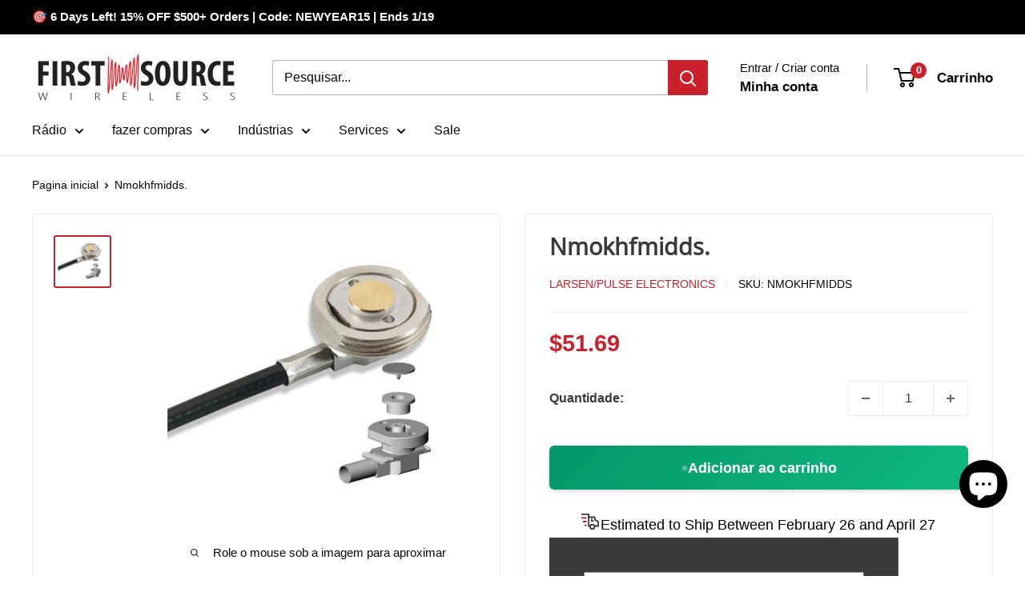

--- FILE ---
content_type: text/html; charset=utf-8
request_url: https://firstsourcewireless.com/pt/products/nmokhfmidds-pulse-larsen
body_size: 94150
content:
<!doctype html>

<html class="no-js" lang="pt-BR">
  <head>
    <meta charset="utf-8">
    <meta name="viewport" content="width=device-width, initial-scale=1.0, height=device-height, minimum-scale=1.0, maximum-scale=1.0">
    <meta name="theme-color" content="#ca202b">

    <title>Nmokhfmidds pulsar larsen antenas</title><meta name="description" content="NMO Alta Frequência Montagem MID. 761 - 5.9mm Superfície de espessura, 17 &#39;DS, sem Conn. Primeira fonte sem fio tem todas as suas antenas de pulso Larsen, montagens e conectores. Encomende hoje."><link rel="canonical" href="https://firstsourcewireless.com/pt/products/nmokhfmidds-pulse-larsen"><link rel="shortcut icon" href="//firstsourcewireless.com/cdn/shop/files/favicon_2_96x96.png?v=1678978030" type="image/png"><link rel="preload" as="style" href="//firstsourcewireless.com/cdn/shop/t/74/assets/theme.css?v=993926331237325431768376071">
    <link rel="preload" as="style" href="//firstsourcewireless.com/cdn/shop/t/74/assets/custom.css?v=132262061232177454531768376071">
    <link rel="preload" as="style" href="//firstsourcewireless.com/cdn/shop/t/74/assets/cro.media.css?v=168151783833004261741768477526">

    <link rel="preload" as="script" href="//firstsourcewireless.com/cdn/shop/t/74/assets/theme.js?v=100952596617660054121768376071">
    <link rel="preconnect" href="https://cdn.shopify.com">
    <link rel="preconnect" href="https://fonts.shopifycdn.com">
    <link rel="dns-prefetch" href="https://productreviews.shopifycdn.com">
    <link rel="dns-prefetch" href="https://ajax.googleapis.com">
    <link rel="dns-prefetch" href="https://maps.googleapis.com">
    <link rel="dns-prefetch" href="https://maps.gstatic.com">

    <meta property="og:type" content="product">
  <meta property="og:title" content="Nmokhfmidds."><meta property="og:image" content="http://firstsourcewireless.com/cdn/shop/products/nmokhfcx_5_2_1024x1024_2x_1000e1c5-dd90-4dce-91b7-1bd1f12a1a93.jpg?v=1755703040">
    <meta property="og:image:secure_url" content="https://firstsourcewireless.com/cdn/shop/products/nmokhfcx_5_2_1024x1024_2x_1000e1c5-dd90-4dce-91b7-1bd1f12a1a93.jpg?v=1755703040">
    <meta property="og:image:width" content="535">
    <meta property="og:image:height" content="480">
    <meta property="product:availability" content="in stock"><meta property="product:price:amount" content="51.69">
  <meta property="product:price:currency" content="USD"><meta property="og:description" content="NMO Alta Frequência Montagem MID. 761 - 5.9mm Superfície de espessura, 17 &#39;DS, sem Conn. Primeira fonte sem fio tem todas as suas antenas de pulso Larsen, montagens e conectores. Encomende hoje."><meta property="og:url" content="https://firstsourcewireless.com/pt/products/nmokhfmidds-pulse-larsen">
<meta property="og:site_name" content="First Source Wireless"><meta name="twitter:card" content="summary"><meta name="twitter:title" content="Nmokhfmidds.">
  <meta name="twitter:description" content="NMO Alta Frequência Montagem Mid .761 - 5.9mm superfície de espessura, 17 &#39;ds, sem conn">
  <meta name="twitter:image" content="https://firstsourcewireless.com/cdn/shop/products/nmokhfcx_5_2_1024x1024_2x_1000e1c5-dd90-4dce-91b7-1bd1f12a1a93_600x600_crop_center.jpg?v=1755703040">
    <link rel="preload" href="//firstsourcewireless.com/cdn/fonts/open_sans/opensans_n4.c32e4d4eca5273f6d4ee95ddf54b5bbb75fc9b61.woff2" as="font" type="font/woff2" crossorigin><style>
  @font-face {
  font-family: "Open Sans";
  font-weight: 400;
  font-style: normal;
  font-display: swap;
  src: url("//firstsourcewireless.com/cdn/fonts/open_sans/opensans_n4.c32e4d4eca5273f6d4ee95ddf54b5bbb75fc9b61.woff2") format("woff2"),
       url("//firstsourcewireless.com/cdn/fonts/open_sans/opensans_n4.5f3406f8d94162b37bfa232b486ac93ee892406d.woff") format("woff");
}

  
@font-face {
  font-family: "Open Sans";
  font-weight: 400;
  font-style: italic;
  font-display: swap;
  src: url("//firstsourcewireless.com/cdn/fonts/open_sans/opensans_i4.6f1d45f7a46916cc95c694aab32ecbf7509cbf33.woff2") format("woff2"),
       url("//firstsourcewireless.com/cdn/fonts/open_sans/opensans_i4.4efaa52d5a57aa9a57c1556cc2b7465d18839daa.woff") format("woff");
}


  
  
  

  :root {
    --default-text-font-size : 15px;
    --base-text-font-size    : 16px;
    --heading-font-family    : "Open Sans", sans-serif;
    --heading-font-weight    : 400;
    --heading-font-style     : normal;
    --text-font-family       : "system_ui", -apple-system, 'Segoe UI', Roboto, 'Helvetica Neue', 'Noto Sans', 'Liberation Sans', Arial, sans-serif, 'Apple Color Emoji', 'Segoe UI Emoji', 'Segoe UI Symbol', 'Noto Color Emoji';
    --text-font-weight       : 400;
    --text-font-style        : normal;
    --text-font-bolder-weight: bolder;
    --text-link-decoration   : underline;

    --text-color               : #080808;
    --text-color-rgb           : 8, 8, 8;
    --heading-color            : #3a3a3a;
    --border-color             : #ededed;
    --border-color-rgb         : 237, 237, 237;
    --form-border-color        : #e0e0e0;
    --accent-color             : #ca202b;
    --accent-color-rgb         : 202, 32, 43;
    --link-color               : #ca202b;
    --link-color-hover         : #88161d;
    --background               : #ffffff;
    --secondary-background     : #ffffff;
    --secondary-background-rgb : 255, 255, 255;
    --accent-background        : rgba(202, 32, 43, 0.08);

    --input-background: #ffffff;

    --error-color       : #ff0000;
    --error-background  : rgba(255, 0, 0, 0.07);
    --success-color     : #00aa00;
    --success-background: rgba(0, 170, 0, 0.11);

    --primary-button-background      : #ca202b;
    --primary-button-background-rgb  : 202, 32, 43;
    --primary-button-text-color      : #ffffff;
    --secondary-button-background    : #3a3a3a;
    --secondary-button-background-rgb: 58, 58, 58;
    --secondary-button-text-color    : #ffffff;

    --header-background      : #ffffff;
    --header-text-color      : #080808;
    --header-light-text-color: #080808;
    --header-border-color    : rgba(8, 8, 8, 0.3);
    --header-accent-color    : #ca202b;

    --footer-background-color:    #f3f5f6;
    --footer-heading-text-color:  #ca202b;
    --footer-body-text-color:     #677279;
    --footer-body-text-color-rgb: 103, 114, 121;
    --footer-accent-color:        #080808;
    --footer-accent-color-rgb:    8, 8, 8;
    --footer-border:              none;
    
    --flickity-arrow-color: #bababa;--product-on-sale-accent           : #ca202b;
    --product-on-sale-accent-rgb       : 202, 32, 43;
    --product-on-sale-color            : #ffffff;
    --product-in-stock-color           : #008a00;
    --product-low-stock-color          : #ee0000;
    --product-sold-out-color           : #8a9297;
    --product-custom-label-1-background: #008a00;
    --product-custom-label-1-color     : #ffffff;
    --product-custom-label-2-background: #00a500;
    --product-custom-label-2-color     : #ffffff;
    --product-review-star-color        : #ffbd00;

    --mobile-container-gutter : 20px;
    --desktop-container-gutter: 40px;

    /* Shopify related variables */
    --payment-terms-background-color: #ffffff;
  }
</style>

<script>
  // IE11 does not have support for CSS variables, so we have to polyfill them
  if (!(((window || {}).CSS || {}).supports && window.CSS.supports('(--a: 0)'))) {
    const script = document.createElement('script');
    script.type = 'text/javascript';
    script.src = 'https://cdn.jsdelivr.net/npm/css-vars-ponyfill@2';
    script.onload = function() {
      cssVars({});
    };

    document.getElementsByTagName('head')[0].appendChild(script);
  }
</script>


    <script>window.performance && window.performance.mark && window.performance.mark('shopify.content_for_header.start');</script><meta name="google-site-verification" content="RHxLWnkanlHTDYo2vB1uM6tcJcSmiYnxl7CYY5rEZW8">
<meta name="google-site-verification" content="P-kTUQRVcrIJLEywURGnQrUxFnWbHogT-b2ryOx91Vk">
<meta name="facebook-domain-verification" content="vkxyhf1cccuesfv5r5m3mgn382orme">
<meta id="shopify-digital-wallet" name="shopify-digital-wallet" content="/28213968995/digital_wallets/dialog">
<meta name="shopify-checkout-api-token" content="ab570113ebafe2edd339abff0f926b69">
<meta id="in-context-paypal-metadata" data-shop-id="28213968995" data-venmo-supported="false" data-environment="production" data-locale="pt_BR" data-paypal-v4="true" data-currency="USD">
<link rel="alternate" hreflang="x-default" href="https://firstsourcewireless.com/products/nmokhfmidds-pulse-larsen">
<link rel="alternate" hreflang="pt-BR" href="https://firstsourcewireless.com/pt-br/products/nmokhfmidds-pulse-larsen">
<link rel="alternate" hreflang="en-CA" href="https://firstsourcewireless.com/en-ca/products/nmokhfmidds-pulse-larsen">
<link rel="alternate" hreflang="en-GB" href="https://firstsourcewireless.com/en-gb/products/nmokhfmidds-pulse-larsen">
<link rel="alternate" hreflang="en-AU" href="https://firstsourcewireless.com/en-au/products/nmokhfmidds-pulse-larsen">
<link rel="alternate" hreflang="en-DE" href="https://firstsourcewireless.com/en-de/products/nmokhfmidds-pulse-larsen">
<link rel="alternate" hreflang="en-FR" href="https://firstsourcewireless.com/en-fr/products/nmokhfmidds-pulse-larsen">
<link rel="alternate" hreflang="en-JP" href="https://firstsourcewireless.com/en-jp/products/nmokhfmidds-pulse-larsen">
<link rel="alternate" hreflang="en-HK" href="https://firstsourcewireless.com/en-hk/products/nmokhfmidds-pulse-larsen">
<link rel="alternate" hreflang="en-SE" href="https://firstsourcewireless.com/en-se/products/nmokhfmidds-pulse-larsen">
<link rel="alternate" hreflang="en-MX" href="https://firstsourcewireless.com/en-mx/products/nmokhfmidds-pulse-larsen">
<link rel="alternate" hreflang="en-NZ" href="https://firstsourcewireless.com/en-nz/products/nmokhfmidds-pulse-larsen">
<link rel="alternate" hreflang="en-US" href="https://firstsourcewireless.com/products/nmokhfmidds-pulse-larsen">
<link rel="alternate" hreflang="es-US" href="https://firstsourcewireless.com/es/products/nmokhfmidds-pulse-larsen">
<link rel="alternate" hreflang="fr-US" href="https://firstsourcewireless.com/fr/products/nmokhfmidds-pulse-larsen">
<link rel="alternate" hreflang="ja-US" href="https://firstsourcewireless.com/ja/products/nmokhfmidds-pulse-larsen">
<link rel="alternate" hreflang="nl-US" href="https://firstsourcewireless.com/nl/products/nmokhfmidds-pulse-larsen">
<link rel="alternate" hreflang="pt-US" href="https://firstsourcewireless.com/pt/products/nmokhfmidds-pulse-larsen">
<link rel="alternate" type="application/json+oembed" href="https://firstsourcewireless.com/pt/products/nmokhfmidds-pulse-larsen.oembed">
<script async="async" src="/checkouts/internal/preloads.js?locale=pt-US"></script>
<link rel="preconnect" href="https://shop.app" crossorigin="anonymous">
<script async="async" src="https://shop.app/checkouts/internal/preloads.js?locale=pt-US&shop_id=28213968995" crossorigin="anonymous"></script>
<script id="apple-pay-shop-capabilities" type="application/json">{"shopId":28213968995,"countryCode":"US","currencyCode":"USD","merchantCapabilities":["supports3DS"],"merchantId":"gid:\/\/shopify\/Shop\/28213968995","merchantName":"First Source Wireless","requiredBillingContactFields":["postalAddress","email","phone"],"requiredShippingContactFields":["postalAddress","email","phone"],"shippingType":"shipping","supportedNetworks":["visa","masterCard","amex","discover","elo","jcb"],"total":{"type":"pending","label":"First Source Wireless","amount":"1.00"},"shopifyPaymentsEnabled":true,"supportsSubscriptions":true}</script>
<script id="shopify-features" type="application/json">{"accessToken":"ab570113ebafe2edd339abff0f926b69","betas":["rich-media-storefront-analytics"],"domain":"firstsourcewireless.com","predictiveSearch":true,"shopId":28213968995,"locale":"pt-br"}</script>
<script>var Shopify = Shopify || {};
Shopify.shop = "first-source-wireless-dev.myshopify.com";
Shopify.locale = "pt-BR";
Shopify.currency = {"active":"USD","rate":"1.0"};
Shopify.country = "US";
Shopify.theme = {"name":"Release v1.1 [CRO.Media]","id":139200659555,"schema_name":"Warehouse","schema_version":"6.8.0","theme_store_id":871,"role":"main"};
Shopify.theme.handle = "null";
Shopify.theme.style = {"id":null,"handle":null};
Shopify.cdnHost = "firstsourcewireless.com/cdn";
Shopify.routes = Shopify.routes || {};
Shopify.routes.root = "/pt/";</script>
<script type="module">!function(o){(o.Shopify=o.Shopify||{}).modules=!0}(window);</script>
<script>!function(o){function n(){var o=[];function n(){o.push(Array.prototype.slice.apply(arguments))}return n.q=o,n}var t=o.Shopify=o.Shopify||{};t.loadFeatures=n(),t.autoloadFeatures=n()}(window);</script>
<script>
  window.ShopifyPay = window.ShopifyPay || {};
  window.ShopifyPay.apiHost = "shop.app\/pay";
  window.ShopifyPay.redirectState = null;
</script>
<script id="shop-js-analytics" type="application/json">{"pageType":"product"}</script>
<script defer="defer" async type="module" src="//firstsourcewireless.com/cdn/shopifycloud/shop-js/modules/v2/client.init-shop-cart-sync_Rd2MozZh.pt-BR.esm.js"></script>
<script defer="defer" async type="module" src="//firstsourcewireless.com/cdn/shopifycloud/shop-js/modules/v2/chunk.common_Bl7cq5VU.esm.js"></script>
<script type="module">
  await import("//firstsourcewireless.com/cdn/shopifycloud/shop-js/modules/v2/client.init-shop-cart-sync_Rd2MozZh.pt-BR.esm.js");
await import("//firstsourcewireless.com/cdn/shopifycloud/shop-js/modules/v2/chunk.common_Bl7cq5VU.esm.js");

  window.Shopify.SignInWithShop?.initShopCartSync?.({"fedCMEnabled":true,"windoidEnabled":true});

</script>
<script>
  window.Shopify = window.Shopify || {};
  if (!window.Shopify.featureAssets) window.Shopify.featureAssets = {};
  window.Shopify.featureAssets['shop-js'] = {"shop-cart-sync":["modules/v2/client.shop-cart-sync_Dvjfy0Cg.pt-BR.esm.js","modules/v2/chunk.common_Bl7cq5VU.esm.js"],"init-fed-cm":["modules/v2/client.init-fed-cm_DLsB8Gg4.pt-BR.esm.js","modules/v2/chunk.common_Bl7cq5VU.esm.js"],"shop-button":["modules/v2/client.shop-button_xWEQbfwt.pt-BR.esm.js","modules/v2/chunk.common_Bl7cq5VU.esm.js"],"shop-cash-offers":["modules/v2/client.shop-cash-offers_q1lNbL24.pt-BR.esm.js","modules/v2/chunk.common_Bl7cq5VU.esm.js","modules/v2/chunk.modal_BkQAmSgg.esm.js"],"init-windoid":["modules/v2/client.init-windoid_BsJK4r2R.pt-BR.esm.js","modules/v2/chunk.common_Bl7cq5VU.esm.js"],"shop-toast-manager":["modules/v2/client.shop-toast-manager_trzSUsns.pt-BR.esm.js","modules/v2/chunk.common_Bl7cq5VU.esm.js"],"init-shop-email-lookup-coordinator":["modules/v2/client.init-shop-email-lookup-coordinator_BZk5u-4l.pt-BR.esm.js","modules/v2/chunk.common_Bl7cq5VU.esm.js"],"init-shop-cart-sync":["modules/v2/client.init-shop-cart-sync_Rd2MozZh.pt-BR.esm.js","modules/v2/chunk.common_Bl7cq5VU.esm.js"],"avatar":["modules/v2/client.avatar_BTnouDA3.pt-BR.esm.js"],"pay-button":["modules/v2/client.pay-button_BGOe2UaM.pt-BR.esm.js","modules/v2/chunk.common_Bl7cq5VU.esm.js"],"init-customer-accounts":["modules/v2/client.init-customer-accounts_C5RVPUrS.pt-BR.esm.js","modules/v2/client.shop-login-button_CZiRNle5.pt-BR.esm.js","modules/v2/chunk.common_Bl7cq5VU.esm.js","modules/v2/chunk.modal_BkQAmSgg.esm.js"],"init-shop-for-new-customer-accounts":["modules/v2/client.init-shop-for-new-customer-accounts_bpzR1mxu.pt-BR.esm.js","modules/v2/client.shop-login-button_CZiRNle5.pt-BR.esm.js","modules/v2/chunk.common_Bl7cq5VU.esm.js","modules/v2/chunk.modal_BkQAmSgg.esm.js"],"shop-login-button":["modules/v2/client.shop-login-button_CZiRNle5.pt-BR.esm.js","modules/v2/chunk.common_Bl7cq5VU.esm.js","modules/v2/chunk.modal_BkQAmSgg.esm.js"],"init-customer-accounts-sign-up":["modules/v2/client.init-customer-accounts-sign-up_BK7r7_Qa.pt-BR.esm.js","modules/v2/client.shop-login-button_CZiRNle5.pt-BR.esm.js","modules/v2/chunk.common_Bl7cq5VU.esm.js","modules/v2/chunk.modal_BkQAmSgg.esm.js"],"shop-follow-button":["modules/v2/client.shop-follow-button_BY7xnTxo.pt-BR.esm.js","modules/v2/chunk.common_Bl7cq5VU.esm.js","modules/v2/chunk.modal_BkQAmSgg.esm.js"],"checkout-modal":["modules/v2/client.checkout-modal_e2Ne3BS9.pt-BR.esm.js","modules/v2/chunk.common_Bl7cq5VU.esm.js","modules/v2/chunk.modal_BkQAmSgg.esm.js"],"lead-capture":["modules/v2/client.lead-capture_CpIbjdRd.pt-BR.esm.js","modules/v2/chunk.common_Bl7cq5VU.esm.js","modules/v2/chunk.modal_BkQAmSgg.esm.js"],"shop-login":["modules/v2/client.shop-login_BKPpIyn8.pt-BR.esm.js","modules/v2/chunk.common_Bl7cq5VU.esm.js","modules/v2/chunk.modal_BkQAmSgg.esm.js"],"payment-terms":["modules/v2/client.payment-terms_LsyC6Eo-.pt-BR.esm.js","modules/v2/chunk.common_Bl7cq5VU.esm.js","modules/v2/chunk.modal_BkQAmSgg.esm.js"]};
</script>
<script>(function() {
  var isLoaded = false;
  function asyncLoad() {
    if (isLoaded) return;
    isLoaded = true;
    var urls = ["https:\/\/static.klaviyo.com\/onsite\/js\/klaviyo.js?company_id=SbVWEQ\u0026shop=first-source-wireless-dev.myshopify.com","https:\/\/static.klaviyo.com\/onsite\/js\/klaviyo.js?company_id=SbVWEQ\u0026shop=first-source-wireless-dev.myshopify.com"];
    for (var i = 0; i < urls.length; i++) {
      var s = document.createElement('script');
      s.type = 'text/javascript';
      s.async = true;
      s.src = urls[i];
      var x = document.getElementsByTagName('script')[0];
      x.parentNode.insertBefore(s, x);
    }
  };
  if(window.attachEvent) {
    window.attachEvent('onload', asyncLoad);
  } else {
    window.addEventListener('load', asyncLoad, false);
  }
})();</script>
<script id="__st">var __st={"a":28213968995,"offset":-18000,"reqid":"8c4372bb-d8ff-4b34-883b-2a69071da03a-1768783425","pageurl":"firstsourcewireless.com\/pt\/products\/nmokhfmidds-pulse-larsen","u":"cdbd30559eff","p":"product","rtyp":"product","rid":6604224102499};</script>
<script>window.ShopifyPaypalV4VisibilityTracking = true;</script>
<script id="captcha-bootstrap">!function(){'use strict';const t='contact',e='account',n='new_comment',o=[[t,t],['blogs',n],['comments',n],[t,'customer']],c=[[e,'customer_login'],[e,'guest_login'],[e,'recover_customer_password'],[e,'create_customer']],r=t=>t.map((([t,e])=>`form[action*='/${t}']:not([data-nocaptcha='true']) input[name='form_type'][value='${e}']`)).join(','),a=t=>()=>t?[...document.querySelectorAll(t)].map((t=>t.form)):[];function s(){const t=[...o],e=r(t);return a(e)}const i='password',u='form_key',d=['recaptcha-v3-token','g-recaptcha-response','h-captcha-response',i],f=()=>{try{return window.sessionStorage}catch{return}},m='__shopify_v',_=t=>t.elements[u];function p(t,e,n=!1){try{const o=window.sessionStorage,c=JSON.parse(o.getItem(e)),{data:r}=function(t){const{data:e,action:n}=t;return t[m]||n?{data:e,action:n}:{data:t,action:n}}(c);for(const[e,n]of Object.entries(r))t.elements[e]&&(t.elements[e].value=n);n&&o.removeItem(e)}catch(o){console.error('form repopulation failed',{error:o})}}const l='form_type',E='cptcha';function T(t){t.dataset[E]=!0}const w=window,h=w.document,L='Shopify',v='ce_forms',y='captcha';let A=!1;((t,e)=>{const n=(g='f06e6c50-85a8-45c8-87d0-21a2b65856fe',I='https://cdn.shopify.com/shopifycloud/storefront-forms-hcaptcha/ce_storefront_forms_captcha_hcaptcha.v1.5.2.iife.js',D={infoText:'Protegido por hCaptcha',privacyText:'Privacidade',termsText:'Termos'},(t,e,n)=>{const o=w[L][v],c=o.bindForm;if(c)return c(t,g,e,D).then(n);var r;o.q.push([[t,g,e,D],n]),r=I,A||(h.body.append(Object.assign(h.createElement('script'),{id:'captcha-provider',async:!0,src:r})),A=!0)});var g,I,D;w[L]=w[L]||{},w[L][v]=w[L][v]||{},w[L][v].q=[],w[L][y]=w[L][y]||{},w[L][y].protect=function(t,e){n(t,void 0,e),T(t)},Object.freeze(w[L][y]),function(t,e,n,w,h,L){const[v,y,A,g]=function(t,e,n){const i=e?o:[],u=t?c:[],d=[...i,...u],f=r(d),m=r(i),_=r(d.filter((([t,e])=>n.includes(e))));return[a(f),a(m),a(_),s()]}(w,h,L),I=t=>{const e=t.target;return e instanceof HTMLFormElement?e:e&&e.form},D=t=>v().includes(t);t.addEventListener('submit',(t=>{const e=I(t);if(!e)return;const n=D(e)&&!e.dataset.hcaptchaBound&&!e.dataset.recaptchaBound,o=_(e),c=g().includes(e)&&(!o||!o.value);(n||c)&&t.preventDefault(),c&&!n&&(function(t){try{if(!f())return;!function(t){const e=f();if(!e)return;const n=_(t);if(!n)return;const o=n.value;o&&e.removeItem(o)}(t);const e=Array.from(Array(32),(()=>Math.random().toString(36)[2])).join('');!function(t,e){_(t)||t.append(Object.assign(document.createElement('input'),{type:'hidden',name:u})),t.elements[u].value=e}(t,e),function(t,e){const n=f();if(!n)return;const o=[...t.querySelectorAll(`input[type='${i}']`)].map((({name:t})=>t)),c=[...d,...o],r={};for(const[a,s]of new FormData(t).entries())c.includes(a)||(r[a]=s);n.setItem(e,JSON.stringify({[m]:1,action:t.action,data:r}))}(t,e)}catch(e){console.error('failed to persist form',e)}}(e),e.submit())}));const S=(t,e)=>{t&&!t.dataset[E]&&(n(t,e.some((e=>e===t))),T(t))};for(const o of['focusin','change'])t.addEventListener(o,(t=>{const e=I(t);D(e)&&S(e,y())}));const B=e.get('form_key'),M=e.get(l),P=B&&M;t.addEventListener('DOMContentLoaded',(()=>{const t=y();if(P)for(const e of t)e.elements[l].value===M&&p(e,B);[...new Set([...A(),...v().filter((t=>'true'===t.dataset.shopifyCaptcha))])].forEach((e=>S(e,t)))}))}(h,new URLSearchParams(w.location.search),n,t,e,['guest_login'])})(!0,!0)}();</script>
<script integrity="sha256-4kQ18oKyAcykRKYeNunJcIwy7WH5gtpwJnB7kiuLZ1E=" data-source-attribution="shopify.loadfeatures" defer="defer" src="//firstsourcewireless.com/cdn/shopifycloud/storefront/assets/storefront/load_feature-a0a9edcb.js" crossorigin="anonymous"></script>
<script crossorigin="anonymous" defer="defer" src="//firstsourcewireless.com/cdn/shopifycloud/storefront/assets/shopify_pay/storefront-65b4c6d7.js?v=20250812"></script>
<script data-source-attribution="shopify.dynamic_checkout.dynamic.init">var Shopify=Shopify||{};Shopify.PaymentButton=Shopify.PaymentButton||{isStorefrontPortableWallets:!0,init:function(){window.Shopify.PaymentButton.init=function(){};var t=document.createElement("script");t.src="https://firstsourcewireless.com/cdn/shopifycloud/portable-wallets/latest/portable-wallets.pt-br.js",t.type="module",document.head.appendChild(t)}};
</script>
<script data-source-attribution="shopify.dynamic_checkout.buyer_consent">
  function portableWalletsHideBuyerConsent(e){var t=document.getElementById("shopify-buyer-consent"),n=document.getElementById("shopify-subscription-policy-button");t&&n&&(t.classList.add("hidden"),t.setAttribute("aria-hidden","true"),n.removeEventListener("click",e))}function portableWalletsShowBuyerConsent(e){var t=document.getElementById("shopify-buyer-consent"),n=document.getElementById("shopify-subscription-policy-button");t&&n&&(t.classList.remove("hidden"),t.removeAttribute("aria-hidden"),n.addEventListener("click",e))}window.Shopify?.PaymentButton&&(window.Shopify.PaymentButton.hideBuyerConsent=portableWalletsHideBuyerConsent,window.Shopify.PaymentButton.showBuyerConsent=portableWalletsShowBuyerConsent);
</script>
<script data-source-attribution="shopify.dynamic_checkout.cart.bootstrap">document.addEventListener("DOMContentLoaded",(function(){function t(){return document.querySelector("shopify-accelerated-checkout-cart, shopify-accelerated-checkout")}if(t())Shopify.PaymentButton.init();else{new MutationObserver((function(e,n){t()&&(Shopify.PaymentButton.init(),n.disconnect())})).observe(document.body,{childList:!0,subtree:!0})}}));
</script>
<link id="shopify-accelerated-checkout-styles" rel="stylesheet" media="screen" href="https://firstsourcewireless.com/cdn/shopifycloud/portable-wallets/latest/accelerated-checkout-backwards-compat.css" crossorigin="anonymous">
<style id="shopify-accelerated-checkout-cart">
        #shopify-buyer-consent {
  margin-top: 1em;
  display: inline-block;
  width: 100%;
}

#shopify-buyer-consent.hidden {
  display: none;
}

#shopify-subscription-policy-button {
  background: none;
  border: none;
  padding: 0;
  text-decoration: underline;
  font-size: inherit;
  cursor: pointer;
}

#shopify-subscription-policy-button::before {
  box-shadow: none;
}

      </style>

<script>window.performance && window.performance.mark && window.performance.mark('shopify.content_for_header.end');</script>

    <link rel="stylesheet" href="//firstsourcewireless.com/cdn/shop/t/74/assets/theme.css?v=993926331237325431768376071">
    <link rel="stylesheet" href="//firstsourcewireless.com/cdn/shop/t/74/assets/custom.css?v=132262061232177454531768376071">
    <link rel="stylesheet" href="//firstsourcewireless.com/cdn/shop/t/74/assets/cro.media.css?v=168151783833004261741768477526">

    <script type="application/ld+json">{"@context":"http:\/\/schema.org\/","@id":"\/pt\/products\/nmokhfmidds-pulse-larsen#product","@type":"Product","brand":{"@type":"Brand","name":"Larsen\/Pulse Electronics"},"category":"Antenas","description":"NMO Alta Frequência Montagem Mid .761 - 5.9mm superfície de espessura, 17 'ds, sem conn","image":"https:\/\/firstsourcewireless.com\/cdn\/shop\/products\/nmokhfcx_5_2_1024x1024_2x_1000e1c5-dd90-4dce-91b7-1bd1f12a1a93.jpg?v=1755703040\u0026width=1920","name":"Nmokhfmidds.","offers":{"@id":"\/pt\/products\/nmokhfmidds-pulse-larsen?variant=39471225143395#offer","@type":"Offer","availability":"http:\/\/schema.org\/InStock","price":"51.69","priceCurrency":"USD","url":"https:\/\/firstsourcewireless.com\/pt\/products\/nmokhfmidds-pulse-larsen?variant=39471225143395"},"sku":"NMOKHFMIDDS","url":"https:\/\/firstsourcewireless.com\/pt\/products\/nmokhfmidds-pulse-larsen"}</script><script type="application/ld+json">
  {
    "@context": "https://schema.org",
    "@type": "BreadcrumbList",
    "itemListElement": [{
        "@type": "ListItem",
        "position": 1,
        "name": "Pagina inicial",
        "item": "https://firstsourcewireless.com"
      },{
            "@type": "ListItem",
            "position": 2,
            "name": "Nmokhfmidds.",
            "item": "https://firstsourcewireless.com/pt/products/nmokhfmidds-pulse-larsen"
          }]
  }
</script>

    <script>
      // This allows to expose several variables to the global scope, to be used in scripts
      window.theme = {
        pageType: "product",
        cartCount: 0,
        moneyFormat: "${{amount}}",
        moneyWithCurrencyFormat: "${{amount}} USD",
        currencyCodeEnabled: false,
        showDiscount: false,
        discountMode: "saving",
        cartType: "drawer"
      };

      window.routes = {
        rootUrl: "\/pt",
        rootUrlWithoutSlash: "\/pt",
        cartUrl: "\/pt\/cart",
        cartAddUrl: "\/pt\/cart\/add",
        cartChangeUrl: "\/pt\/cart\/change",
        searchUrl: "\/pt\/search",
        productRecommendationsUrl: "\/pt\/recommendations\/products"
      };

      window.languages = {
        productRegularPrice: "Preço normal",
        productSalePrice: "Preço promocional",
        collectionOnSaleLabel: "Economize {{savings}}",
        productFormUnavailable: "Indisponível",
        productFormAddToCart: "Adicionar ao carrinho",
        productFormPreOrder: "Pré-compra",
        productFormSoldOut: "Esgotado",
        productAdded: "Produtos foram adicionados ao seu carrinho",
        productAddedShort: "Adicionado !",
        shippingEstimatorNoResults: "Nenhum método de envio encontrado para o seu endereço.",
        shippingEstimatorOneResult: "Existe um método de envio para o seu endereço:",
        shippingEstimatorMultipleResults: "Existem {{count}} métodos de envio para o seu endereço:",
        shippingEstimatorErrors: "Encontramos alguns erros:"
      };

      document.documentElement.className = document.documentElement.className.replace('no-js', 'js');
    </script><script src="//firstsourcewireless.com/cdn/shop/t/74/assets/theme.js?v=100952596617660054121768376071" defer></script>
    <script src="//firstsourcewireless.com/cdn/shop/t/74/assets/custom.js?v=110266450782267931431768474202" defer></script><script>
        (function () {
          window.onpageshow = function() {
            // We force re-freshing the cart content onpageshow, as most browsers will serve a cache copy when hitting the
            // back button, which cause staled data
            document.documentElement.dispatchEvent(new CustomEvent('cart:refresh', {
              bubbles: true,
              detail: {scrollToTop: false}
            }));
          };
        })();
      </script><!-- BEGIN app block: shopify://apps/o-request-a-quote/blocks/omgrfq_script/5f4ac0e6-8a57-4f3d-853e-0194eab86273 --><script
  id="omgrfq-script"
  type='text/javascript'
  data-type="custom">
    if ((typeof window.jQuery === 'undefined')) {<!-- BEGIN app snippet: omg-jquery -->
    (function(){"use strict";var C=document,D=window,st=C.documentElement,L=C.createElement.bind(C),ft=L("div"),q=L("table"),Mt=L("tbody"),ot=L("tr"),H=Array.isArray,S=Array.prototype,Dt=S.concat,U=S.filter,at=S.indexOf,ct=S.map,Bt=S.push,ht=S.slice,z=S.some,_t=S.splice,Pt=/^#(?:[\w-]|\\.|[^\x00-\xa0])*$/,Ht=/^\.(?:[\w-]|\\.|[^\x00-\xa0])*$/,$t=/<.+>/,jt=/^\w+$/;function J(t,n){var r=It(n);return!t||!r&&!A(n)&&!c(n)?[]:!r&&Ht.test(t)?n.getElementsByClassName(t.slice(1).replace(/\\/g,"")):!r&&jt.test(t)?n.getElementsByTagName(t):n.querySelectorAll(t)}var dt=function(){function t(n,r){if(n){if(Y(n))return n;var i=n;if(g(n)){var e=r||C;if(i=Pt.test(n)&&A(e)?e.getElementById(n.slice(1).replace(/\\/g,"")):$t.test(n)?yt(n):Y(e)?e.find(n):g(e)?o(e).find(n):J(n,e),!i)return}else if(O(n))return this.ready(n);(i.nodeType||i===D)&&(i=[i]),this.length=i.length;for(var s=0,f=this.length;s<f;s++)this[s]=i[s]}}return t.prototype.init=function(n,r){return new t(n,r)},t}(),u=dt.prototype,o=u.init;o.fn=o.prototype=u,u.length=0,u.splice=_t,typeof Symbol=="function"&&(u[Symbol.iterator]=S[Symbol.iterator]);function Y(t){return t instanceof dt}function B(t){return!!t&&t===t.window}function A(t){return!!t&&t.nodeType===9}function It(t){return!!t&&t.nodeType===11}function c(t){return!!t&&t.nodeType===1}function Ft(t){return!!t&&t.nodeType===3}function Wt(t){return typeof t=="boolean"}function O(t){return typeof t=="function"}function g(t){return typeof t=="string"}function v(t){return t===void 0}function P(t){return t===null}function lt(t){return!isNaN(parseFloat(t))&&isFinite(t)}function G(t){if(typeof t!="object"||t===null)return!1;var n=Object.getPrototypeOf(t);return n===null||n===Object.prototype}o.isWindow=B,o.isFunction=O,o.isArray=H,o.isNumeric=lt,o.isPlainObject=G;function d(t,n,r){if(r){for(var i=t.length;i--;)if(n.call(t[i],i,t[i])===!1)return t}else if(G(t))for(var e=Object.keys(t),i=0,s=e.length;i<s;i++){var f=e[i];if(n.call(t[f],f,t[f])===!1)return t}else for(var i=0,s=t.length;i<s;i++)if(n.call(t[i],i,t[i])===!1)return t;return t}o.each=d,u.each=function(t){return d(this,t)},u.empty=function(){return this.each(function(t,n){for(;n.firstChild;)n.removeChild(n.firstChild)})};var qt=/\S+/g;function j(t){return g(t)?t.match(qt)||[]:[]}u.toggleClass=function(t,n){var r=j(t),i=!v(n);return this.each(function(e,s){c(s)&&d(r,function(f,a){i?n?s.classList.add(a):s.classList.remove(a):s.classList.toggle(a)})})},u.addClass=function(t){return this.toggleClass(t,!0)},u.removeAttr=function(t){var n=j(t);return this.each(function(r,i){c(i)&&d(n,function(e,s){i.removeAttribute(s)})})};function Ut(t,n){if(t){if(g(t)){if(arguments.length<2){if(!this[0]||!c(this[0]))return;var r=this[0].getAttribute(t);return P(r)?void 0:r}return v(n)?this:P(n)?this.removeAttr(t):this.each(function(e,s){c(s)&&s.setAttribute(t,n)})}for(var i in t)this.attr(i,t[i]);return this}}u.attr=Ut,u.removeClass=function(t){return arguments.length?this.toggleClass(t,!1):this.attr("class","")},u.hasClass=function(t){return!!t&&z.call(this,function(n){return c(n)&&n.classList.contains(t)})},u.get=function(t){return v(t)?ht.call(this):(t=Number(t),this[t<0?t+this.length:t])},u.eq=function(t){return o(this.get(t))},u.first=function(){return this.eq(0)},u.last=function(){return this.eq(-1)};function zt(t){return v(t)?this.get().map(function(n){return c(n)||Ft(n)?n.textContent:""}).join(""):this.each(function(n,r){c(r)&&(r.textContent=t)})}u.text=zt;function T(t,n,r){if(c(t)){var i=D.getComputedStyle(t,null);return r?i.getPropertyValue(n)||void 0:i[n]||t.style[n]}}function E(t,n){return parseInt(T(t,n),10)||0}function gt(t,n){return E(t,"border".concat(n?"Left":"Top","Width"))+E(t,"padding".concat(n?"Left":"Top"))+E(t,"padding".concat(n?"Right":"Bottom"))+E(t,"border".concat(n?"Right":"Bottom","Width"))}var X={};function Jt(t){if(X[t])return X[t];var n=L(t);C.body.insertBefore(n,null);var r=T(n,"display");return C.body.removeChild(n),X[t]=r!=="none"?r:"block"}function vt(t){return T(t,"display")==="none"}function pt(t,n){var r=t&&(t.matches||t.webkitMatchesSelector||t.msMatchesSelector);return!!r&&!!n&&r.call(t,n)}function I(t){return g(t)?function(n,r){return pt(r,t)}:O(t)?t:Y(t)?function(n,r){return t.is(r)}:t?function(n,r){return r===t}:function(){return!1}}u.filter=function(t){var n=I(t);return o(U.call(this,function(r,i){return n.call(r,i,r)}))};function x(t,n){return n?t.filter(n):t}u.detach=function(t){return x(this,t).each(function(n,r){r.parentNode&&r.parentNode.removeChild(r)}),this};var Yt=/^\s*<(\w+)[^>]*>/,Gt=/^<(\w+)\s*\/?>(?:<\/\1>)?$/,mt={"*":ft,tr:Mt,td:ot,th:ot,thead:q,tbody:q,tfoot:q};function yt(t){if(!g(t))return[];if(Gt.test(t))return[L(RegExp.$1)];var n=Yt.test(t)&&RegExp.$1,r=mt[n]||mt["*"];return r.innerHTML=t,o(r.childNodes).detach().get()}o.parseHTML=yt,u.has=function(t){var n=g(t)?function(r,i){return J(t,i).length}:function(r,i){return i.contains(t)};return this.filter(n)},u.not=function(t){var n=I(t);return this.filter(function(r,i){return(!g(t)||c(i))&&!n.call(i,r,i)})};function R(t,n,r,i){for(var e=[],s=O(n),f=i&&I(i),a=0,y=t.length;a<y;a++)if(s){var h=n(t[a]);h.length&&Bt.apply(e,h)}else for(var p=t[a][n];p!=null&&!(i&&f(-1,p));)e.push(p),p=r?p[n]:null;return e}function bt(t){return t.multiple&&t.options?R(U.call(t.options,function(n){return n.selected&&!n.disabled&&!n.parentNode.disabled}),"value"):t.value||""}function Xt(t){return arguments.length?this.each(function(n,r){var i=r.multiple&&r.options;if(i||Ot.test(r.type)){var e=H(t)?ct.call(t,String):P(t)?[]:[String(t)];i?d(r.options,function(s,f){f.selected=e.indexOf(f.value)>=0},!0):r.checked=e.indexOf(r.value)>=0}else r.value=v(t)||P(t)?"":t}):this[0]&&bt(this[0])}u.val=Xt,u.is=function(t){var n=I(t);return z.call(this,function(r,i){return n.call(r,i,r)})},o.guid=1;function w(t){return t.length>1?U.call(t,function(n,r,i){return at.call(i,n)===r}):t}o.unique=w,u.add=function(t,n){return o(w(this.get().concat(o(t,n).get())))},u.children=function(t){return x(o(w(R(this,function(n){return n.children}))),t)},u.parent=function(t){return x(o(w(R(this,"parentNode"))),t)},u.index=function(t){var n=t?o(t)[0]:this[0],r=t?this:o(n).parent().children();return at.call(r,n)},u.closest=function(t){var n=this.filter(t);if(n.length)return n;var r=this.parent();return r.length?r.closest(t):n},u.siblings=function(t){return x(o(w(R(this,function(n){return o(n).parent().children().not(n)}))),t)},u.find=function(t){return o(w(R(this,function(n){return J(t,n)})))};var Kt=/^\s*<!(?:\[CDATA\[|--)|(?:\]\]|--)>\s*$/g,Qt=/^$|^module$|\/(java|ecma)script/i,Vt=["type","src","nonce","noModule"];function Zt(t,n){var r=o(t);r.filter("script").add(r.find("script")).each(function(i,e){if(Qt.test(e.type)&&st.contains(e)){var s=L("script");s.text=e.textContent.replace(Kt,""),d(Vt,function(f,a){e[a]&&(s[a]=e[a])}),n.head.insertBefore(s,null),n.head.removeChild(s)}})}function kt(t,n,r,i,e){i?t.insertBefore(n,r?t.firstChild:null):t.nodeName==="HTML"?t.parentNode.replaceChild(n,t):t.parentNode.insertBefore(n,r?t:t.nextSibling),e&&Zt(n,t.ownerDocument)}function N(t,n,r,i,e,s,f,a){return d(t,function(y,h){d(o(h),function(p,M){d(o(n),function(b,W){var rt=r?M:W,it=r?W:M,m=r?p:b;kt(rt,m?it.cloneNode(!0):it,i,e,!m)},a)},f)},s),n}u.after=function(){return N(arguments,this,!1,!1,!1,!0,!0)},u.append=function(){return N(arguments,this,!1,!1,!0)};function tn(t){if(!arguments.length)return this[0]&&this[0].innerHTML;if(v(t))return this;var n=/<script[\s>]/.test(t);return this.each(function(r,i){c(i)&&(n?o(i).empty().append(t):i.innerHTML=t)})}u.html=tn,u.appendTo=function(t){return N(arguments,this,!0,!1,!0)},u.wrapInner=function(t){return this.each(function(n,r){var i=o(r),e=i.contents();e.length?e.wrapAll(t):i.append(t)})},u.before=function(){return N(arguments,this,!1,!0)},u.wrapAll=function(t){for(var n=o(t),r=n[0];r.children.length;)r=r.firstElementChild;return this.first().before(n),this.appendTo(r)},u.wrap=function(t){return this.each(function(n,r){var i=o(t)[0];o(r).wrapAll(n?i.cloneNode(!0):i)})},u.insertAfter=function(t){return N(arguments,this,!0,!1,!1,!1,!1,!0)},u.insertBefore=function(t){return N(arguments,this,!0,!0)},u.prepend=function(){return N(arguments,this,!1,!0,!0,!0,!0)},u.prependTo=function(t){return N(arguments,this,!0,!0,!0,!1,!1,!0)},u.contents=function(){return o(w(R(this,function(t){return t.tagName==="IFRAME"?[t.contentDocument]:t.tagName==="TEMPLATE"?t.content.childNodes:t.childNodes})))},u.next=function(t,n,r){return x(o(w(R(this,"nextElementSibling",n,r))),t)},u.nextAll=function(t){return this.next(t,!0)},u.nextUntil=function(t,n){return this.next(n,!0,t)},u.parents=function(t,n){return x(o(w(R(this,"parentElement",!0,n))),t)},u.parentsUntil=function(t,n){return this.parents(n,t)},u.prev=function(t,n,r){return x(o(w(R(this,"previousElementSibling",n,r))),t)},u.prevAll=function(t){return this.prev(t,!0)},u.prevUntil=function(t,n){return this.prev(n,!0,t)},u.map=function(t){return o(Dt.apply([],ct.call(this,function(n,r){return t.call(n,r,n)})))},u.clone=function(){return this.map(function(t,n){return n.cloneNode(!0)})},u.offsetParent=function(){return this.map(function(t,n){for(var r=n.offsetParent;r&&T(r,"position")==="static";)r=r.offsetParent;return r||st})},u.slice=function(t,n){return o(ht.call(this,t,n))};var nn=/-([a-z])/g;function K(t){return t.replace(nn,function(n,r){return r.toUpperCase()})}u.ready=function(t){var n=function(){return setTimeout(t,0,o)};return C.readyState!=="loading"?n():C.addEventListener("DOMContentLoaded",n),this},u.unwrap=function(){return this.parent().each(function(t,n){if(n.tagName!=="BODY"){var r=o(n);r.replaceWith(r.children())}}),this},u.offset=function(){var t=this[0];if(t){var n=t.getBoundingClientRect();return{top:n.top+D.pageYOffset,left:n.left+D.pageXOffset}}},u.position=function(){var t=this[0];if(t){var n=T(t,"position")==="fixed",r=n?t.getBoundingClientRect():this.offset();if(!n){for(var i=t.ownerDocument,e=t.offsetParent||i.documentElement;(e===i.body||e===i.documentElement)&&T(e,"position")==="static";)e=e.parentNode;if(e!==t&&c(e)){var s=o(e).offset();r.top-=s.top+E(e,"borderTopWidth"),r.left-=s.left+E(e,"borderLeftWidth")}}return{top:r.top-E(t,"marginTop"),left:r.left-E(t,"marginLeft")}}};var Et={class:"className",contenteditable:"contentEditable",for:"htmlFor",readonly:"readOnly",maxlength:"maxLength",tabindex:"tabIndex",colspan:"colSpan",rowspan:"rowSpan",usemap:"useMap"};u.prop=function(t,n){if(t){if(g(t))return t=Et[t]||t,arguments.length<2?this[0]&&this[0][t]:this.each(function(i,e){e[t]=n});for(var r in t)this.prop(r,t[r]);return this}},u.removeProp=function(t){return this.each(function(n,r){delete r[Et[t]||t]})};var rn=/^--/;function Q(t){return rn.test(t)}var V={},en=ft.style,un=["webkit","moz","ms"];function sn(t,n){if(n===void 0&&(n=Q(t)),n)return t;if(!V[t]){var r=K(t),i="".concat(r[0].toUpperCase()).concat(r.slice(1)),e="".concat(r," ").concat(un.join("".concat(i," "))).concat(i).split(" ");d(e,function(s,f){if(f in en)return V[t]=f,!1})}return V[t]}var fn={animationIterationCount:!0,columnCount:!0,flexGrow:!0,flexShrink:!0,fontWeight:!0,gridArea:!0,gridColumn:!0,gridColumnEnd:!0,gridColumnStart:!0,gridRow:!0,gridRowEnd:!0,gridRowStart:!0,lineHeight:!0,opacity:!0,order:!0,orphans:!0,widows:!0,zIndex:!0};function wt(t,n,r){return r===void 0&&(r=Q(t)),!r&&!fn[t]&&lt(n)?"".concat(n,"px"):n}function on(t,n){if(g(t)){var r=Q(t);return t=sn(t,r),arguments.length<2?this[0]&&T(this[0],t,r):t?(n=wt(t,n,r),this.each(function(e,s){c(s)&&(r?s.style.setProperty(t,n):s.style[t]=n)})):this}for(var i in t)this.css(i,t[i]);return this}u.css=on;function Ct(t,n){try{return t(n)}catch{return n}}var an=/^\s+|\s+$/;function St(t,n){var r=t.dataset[n]||t.dataset[K(n)];return an.test(r)?r:Ct(JSON.parse,r)}function cn(t,n,r){r=Ct(JSON.stringify,r),t.dataset[K(n)]=r}function hn(t,n){if(!t){if(!this[0])return;var r={};for(var i in this[0].dataset)r[i]=St(this[0],i);return r}if(g(t))return arguments.length<2?this[0]&&St(this[0],t):v(n)?this:this.each(function(e,s){cn(s,t,n)});for(var i in t)this.data(i,t[i]);return this}u.data=hn;function Tt(t,n){var r=t.documentElement;return Math.max(t.body["scroll".concat(n)],r["scroll".concat(n)],t.body["offset".concat(n)],r["offset".concat(n)],r["client".concat(n)])}d([!0,!1],function(t,n){d(["Width","Height"],function(r,i){var e="".concat(n?"outer":"inner").concat(i);u[e]=function(s){if(this[0])return B(this[0])?n?this[0]["inner".concat(i)]:this[0].document.documentElement["client".concat(i)]:A(this[0])?Tt(this[0],i):this[0]["".concat(n?"offset":"client").concat(i)]+(s&&n?E(this[0],"margin".concat(r?"Top":"Left"))+E(this[0],"margin".concat(r?"Bottom":"Right")):0)}})}),d(["Width","Height"],function(t,n){var r=n.toLowerCase();u[r]=function(i){if(!this[0])return v(i)?void 0:this;if(!arguments.length)return B(this[0])?this[0].document.documentElement["client".concat(n)]:A(this[0])?Tt(this[0],n):this[0].getBoundingClientRect()[r]-gt(this[0],!t);var e=parseInt(i,10);return this.each(function(s,f){if(c(f)){var a=T(f,"boxSizing");f.style[r]=wt(r,e+(a==="border-box"?gt(f,!t):0))}})}});var Rt="___cd";u.toggle=function(t){return this.each(function(n,r){if(c(r)){var i=vt(r),e=v(t)?i:t;e?(r.style.display=r[Rt]||"",vt(r)&&(r.style.display=Jt(r.tagName))):i||(r[Rt]=T(r,"display"),r.style.display="none")}})},u.hide=function(){return this.toggle(!1)},u.show=function(){return this.toggle(!0)};var xt="___ce",Z=".",k={focus:"focusin",blur:"focusout"},Nt={mouseenter:"mouseover",mouseleave:"mouseout"},dn=/^(mouse|pointer|contextmenu|drag|drop|click|dblclick)/i;function tt(t){return Nt[t]||k[t]||t}function nt(t){var n=t.split(Z);return[n[0],n.slice(1).sort()]}u.trigger=function(t,n){if(g(t)){var r=nt(t),i=r[0],e=r[1],s=tt(i);if(!s)return this;var f=dn.test(s)?"MouseEvents":"HTMLEvents";t=C.createEvent(f),t.initEvent(s,!0,!0),t.namespace=e.join(Z),t.___ot=i}t.___td=n;var a=t.___ot in k;return this.each(function(y,h){a&&O(h[t.___ot])&&(h["___i".concat(t.type)]=!0,h[t.___ot](),h["___i".concat(t.type)]=!1),h.dispatchEvent(t)})};function Lt(t){return t[xt]=t[xt]||{}}function ln(t,n,r,i,e){var s=Lt(t);s[n]=s[n]||[],s[n].push([r,i,e]),t.addEventListener(n,e)}function At(t,n){return!n||!z.call(n,function(r){return t.indexOf(r)<0})}function F(t,n,r,i,e){var s=Lt(t);if(n)s[n]&&(s[n]=s[n].filter(function(f){var a=f[0],y=f[1],h=f[2];if(e&&h.guid!==e.guid||!At(a,r)||i&&i!==y)return!0;t.removeEventListener(n,h)}));else for(n in s)F(t,n,r,i,e)}u.off=function(t,n,r){var i=this;if(v(t))this.each(function(s,f){!c(f)&&!A(f)&&!B(f)||F(f)});else if(g(t))O(n)&&(r=n,n=""),d(j(t),function(s,f){var a=nt(f),y=a[0],h=a[1],p=tt(y);i.each(function(M,b){!c(b)&&!A(b)&&!B(b)||F(b,p,h,n,r)})});else for(var e in t)this.off(e,t[e]);return this},u.remove=function(t){return x(this,t).detach().off(),this},u.replaceWith=function(t){return this.before(t).remove()},u.replaceAll=function(t){return o(t).replaceWith(this),this};function gn(t,n,r,i,e){var s=this;if(!g(t)){for(var f in t)this.on(f,n,r,t[f],e);return this}return g(n)||(v(n)||P(n)?n="":v(r)?(r=n,n=""):(i=r,r=n,n="")),O(i)||(i=r,r=void 0),i?(d(j(t),function(a,y){var h=nt(y),p=h[0],M=h[1],b=tt(p),W=p in Nt,rt=p in k;b&&s.each(function(it,m){if(!(!c(m)&&!A(m)&&!B(m))){var et=function(l){if(l.target["___i".concat(l.type)])return l.stopImmediatePropagation();if(!(l.namespace&&!At(M,l.namespace.split(Z)))&&!(!n&&(rt&&(l.target!==m||l.___ot===b)||W&&l.relatedTarget&&m.contains(l.relatedTarget)))){var ut=m;if(n){for(var _=l.target;!pt(_,n);)if(_===m||(_=_.parentNode,!_))return;ut=_}Object.defineProperty(l,"currentTarget",{configurable:!0,get:function(){return ut}}),Object.defineProperty(l,"delegateTarget",{configurable:!0,get:function(){return m}}),Object.defineProperty(l,"data",{configurable:!0,get:function(){return r}});var bn=i.call(ut,l,l.___td);e&&F(m,b,M,n,et),bn===!1&&(l.preventDefault(),l.stopPropagation())}};et.guid=i.guid=i.guid||o.guid++,ln(m,b,M,n,et)}})}),this):this}u.on=gn;function vn(t,n,r,i){return this.on(t,n,r,i,!0)}u.one=vn;var pn=/\r?\n/g;function mn(t,n){return"&".concat(encodeURIComponent(t),"=").concat(encodeURIComponent(n.replace(pn,`\r
    `)))}var yn=/file|reset|submit|button|image/i,Ot=/radio|checkbox/i;u.serialize=function(){var t="";return this.each(function(n,r){d(r.elements||[r],function(i,e){if(!(e.disabled||!e.name||e.tagName==="FIELDSET"||yn.test(e.type)||Ot.test(e.type)&&!e.checked)){var s=bt(e);if(!v(s)){var f=H(s)?s:[s];d(f,function(a,y){t+=mn(e.name,y)})}}})}),t.slice(1)},typeof exports<"u"?module.exports=o:D.cash=o})();
<!-- END app snippet -->// app
        window.OMGJquery = window.cash
    } else {
        window.OMGJquery = window.jQuery
    }

    var OMGRFQConfigs = {};
    var omgrfq_productCollection = [];
    var OMGRFQ_localization = {
        language: {
            iso_code: "pt-BR",
            name: "português (Brasil)",
        }
    };
    window.OMGIsUsingMigrate = true;
    var countAppendPrice = 0
    let OMGRFQB2bSettings = {}<!-- BEGIN app snippet: omgrfq_classDefinePosition -->
function getElementsCollectionsPage() {
    const selectors = [
        ".grid__item--collection-template",
        ".grid--uniform .grid__item > .grid-product__content",
        ".card-list .card-list__column .card",
        ".grid-uniform .grid__item",
        ".grid-uniform .grid-item",
        ".collage-grid__row .grid-product",
        ".product-card .product-card__content",
        ".card-wrapper .card > .card__content",
        ".card-wrapper > .card-information",
        ".product__grid-item .product-wrap",
        ".productgrid--items .productgrid--item",
        ".product-block > .product-block__inner",
        ".list-item.product-list-item",
        ".product-block .block-inner",
        ".product-list--collection .product-item",
        "#main-collection-product-grid [class^='#column']",
        ".collection-grid .grid-product",
        '.grid--uniform .grid__item',
        '.main-content .grid .grid__item.four-fifths',
        '.ecom-collection__product-item',
        '.modal-content > .product--outer',
    ]

    return selectors.join(',')
}

function OMGQuotesPriceClass() {
    const selectors = [
        'product-price .price',
        '#productPrice-product-template',
        '.modal_price',
        '.product-form--price-wrapper',
        '.product-single__price',
        '.product_single_price',
        '.product-single__price-product-template',
        '.product-pricing',
        '.product__price-container',
        '.product--price',
        '.product-price',
        '.product-prices',
        '.product__price',
        '.price-box',
        '.price-container',
        '.price-list',
        '.product-detail .price-area',
        '.price_outer',
        '#product-price',
        '.price_range',
        '.detail-price',
        '.product-single__form-price',
        '.data-price-wrapper',
        ".priceProduct",
        "#ProductPrice",
        ".product-single__meta-list",
        ".product-single__prices",
        ".ProductMeta__PriceList",
        ".tt-price",
        '.single_product__price',
        '.pricearea',
        '.product-item-caption-price',
        '.product--price-wrapper',
        '.product-card__price',
        '.product-card__availability',
        '.productitem--price',
        '.boost-pfs-filter-product-item-price',
        '.price_wrapper',
        '.product-list-item-price',
        '.grid-product__price',
        '.product_price',
        '.grid-product__price-wrap',
        '.product-item__price',
        '.price-product',
        '.product-price__price',
        '.product-item__price-wrapper',
        '.product__prices',
        '.product-item--price',
        '.grid-link__meta',
        '.list-meta',
        '.ProductItem .ProductItem__PriceList',
        '.product-item__price-list',
        '.product-thumb-caption-price',
        '.product-card__price-wrapper',
        '.card__price',
        '.card__availability',
        "#main-collection-product-grid [class^='#product-card-price']",
        '.grid__item span[itemprop="price"]',
        '.f\\:product-single__block-product-price',
        '.ecom-product-single__price',
        '.ecom-collection__product-prices',
        '.productitem--price',
        '.modal_price',
        '.variant-item__quantity .quantity.cart-quantity',
        '.variant-item__price .price',
        '.variant-item__totals .price',
        '.totals__product-total',
        '.product-form-installment',
        '.product-pricing',
        '.t4s-product-price',
        '.prices',
        '.price',
    ];

    return selectors.join(",");
}

function OMGQuotesTitleClass() {
    const selectors = [
        '.product-single__title',
        '.product-title',
        '.product-single h2',
        '.product-name',
        '.product__heading',
        '.product-header',
        '.detail-info h1',
        '#product-description h1',
        '.product__title',
        '.product-meta__title',
        '#productInfo-product h1',
        '.product-detail .title',
        '.section_title',
        '.product-info-inner h1.page-heading',
        '.product_title',
        '.product_name',
        '.ProductMeta__Title',
        '.tt-title',
        '.single_product__title',
        '.product-item-caption-title',
        '.section__title',
        '.f\\:product-single__block-product-title',
        '.ecom-product__heading',
        '.product-item__title',
        '.product-details_title',
        '.item-title',
        '.view-product-title+div h1',
        '.product-information h1',
        '.shopify-product-form',
    ];

    return selectors.join(',');
}

function OMGQuotesDescriptionClass() {
    const selectors = [
        'rte-formatter',
        '.product-single__description',
        '.short-description',
        '.product-description',
        '.description',
        '.short-des',
        '.product-details__description',
        '.product-desc',
        '#product-description .rte',
        '.product__description',
        '.product_description',
        '.product-block-list__item--description',
        '.tabs__product-page',
        '.pr_short_des',
        '.product-single__desc',
        '.product-tabs',
        '.site-box-content .rte',
        '.product-simple-tab',
        '.product_section .description',
        '.ProductMeta__Description',
        '.tt-collapse-block',
        '.product-single .detail-bottom',
        '.short-description-detail',
        '.dt-sc-tabs-container',
        '.product-thumbnail__price',
        '.collapsibles-wrapper',
        '.product-description-tabs',
        '.product-single__content-text',
        '.product-tabs',
        '.f\\:product-single__block-product-description',
        '.ecom-product-single__description',
        '.product__description-container',
        '.product-details .accordion'
    ];

    return selectors.join(',');
}

function OMGQuotesCollectionCartClass() {
    const selectors = [
        '.btn.product-btn',
        '.product-item .action form',
        '.btn.add-to-cart-btn',
        '.boost-pfs-addtocart-wrapper',
        '.productitem--action',
        '.btn-cart',
        '.product-form .product-add',
        '.button--add-to-cart',
        '.product-item__action-button',
        '.blog-read-more',
        '.tt-btn-addtocart',
        '.pr_atc_',
        '.product-add-cart',
        '.productgrid--items .productgrid--item button.productitem--action-atc',
        '.add_to_cart_button',
        '.product-item__action-list',
        '.quick-add__submit',
        '.ecom-product-single__add-to-cart',
        '.ecom-collection__product-simple-add-to-cart',
        '.product-form--atc-button',
    ];

    return selectors.join(',');
}
<!-- END app snippet -->

    
    
    
    OMGRFQConfigs = {"store":"first-source-wireless-dev.myshopify.com","app_url":"https:\/\/apps.quotesnap.net","app_url_old":"","settings":{"general_settings":{"email_vat":0,"added_code":1,"calendar_lang":"en","redirect_link":"","vat_form_text":"Vat","calendar_theme":"material_blue","customize_data":{"isDefault":false,"button_view_history_quotes":{"color":"rgba(255, 255, 255, 1)","bg_color":"rgba(32, 34, 35, 1)","font_size":"Default","text_bold":0,"text_align":"center","text_italic":0,"text_underline":0,"stroke_enable":0,"stroke_size":"Default","stroke_color":"rgba(255, 201, 107, 1)","shadow_enable":0,"hover_enable":0,"hover_font_size":"Default","hover_font_color":"rgba(255, 255, 255, 1)","hover_border_radius":"Default","hover_bg_color":"rgba(255, 206, 122, 1)","hover_stroke_size":"Default","hover_stroke_color":"rgba(255, 206, 122, 1)","border_radius":"Default"},"button_view_quotes":{"color":"rgba(255, 255, 255, 1)","bg_color":"rgba(32, 34, 35, 1)","font_size":"Default","text_bold":0,"text_align":"center","text_italic":0,"text_underline":0,"stroke_enable":0,"stroke_size":"Default","stroke_color":"rgba(255, 201, 107, 1)","shadow_enable":0,"hover_enable":0,"hover_font_size":"Default","hover_font_color":"rgba(255, 255, 255, 1)","hover_border_radius":"Default","hover_bg_color":"rgba(255, 206, 122, 1)","hover_stroke_size":"Default","hover_stroke_color":"rgba(255, 206, 122, 1)","border_radius":"Default"},"button_add_quote":{"color":"rgba(32, 34, 35, 1)","bg_color":"rgba(255, 201, 107, 1)","font_size":"Default","text_bold":0,"text_align":"center","text_italic":0,"text_underline":0,"stroke_enable":"","stroke_size":"Default","stroke_color":"rgba(32, 34, 35, 1)","shadow_enable":0,"hover_enable":0,"hover_font_size":"Default","hover_font_color":"rgba(255, 255, 255, 1)","hover_border_radius":"Default","hover_bg_color":"rgba(255, 206, 122, 1)","hover_stroke_size":"Default","hover_stroke_color":"rgba(255, 206, 122, 1)","border_radius":"Default"}},"submit_all_cart":0,"user_confirm_email":0,"view_button_manual":0,"redirect_continue_btn":"","unsuccess_submit_mess":"Error when submitting a quote request!","add_quote_success_mess":"Add product to quote successfully!","user_confirm_email_text":"Your confirm quote has been sent into your email","request_quote_page_title_text":"Request A Quote","allow_out_stock":1,"custom_css":"\/*write your custom CSS here*\/\n.price-list.ot-block-price, \n.price.price--highlight.ot-block-price, \n.price.price--compare.ot-block-price, \n.ot-block-price {\n    display: inline-block!important;\n}\n\n.omgrfq-button {\n    margin-top: 1rem;\n}","allow_collection_button":0,"position_button":"auto","custom_element_position":"","show_on_product":1,"hide_price":0,"hide_add_cart":0,"hide_price_collection":0,"hide_add_cart_collection":0,"form_data":[{"id":392248,"max":20,"min":0,"req":0,"send":1,"type":"text","input":"text","label":"Additional Information","width":100,"conditions":[],"placeholder":"Provide more information if needed.","use_condition":0}],"product_addition_in_form":0,"ggsite_key":{"v2":"","v3":""},"type_recaptcha":0,"use_google_recaptcha":0,"sku_text":"SKU","product_text":"PRODUCT","price_text":"PRICE","option_text":"Option","message_text":"NOTES","quantity_text":"QUANTITY","total_form_text":"Subtotal","show_product_sku":1,"show_total_price":0,"total_price_text":"TOTAL PRICE","hide_option_table":1,"hide_remove_table":0,"offered_price_text":"WISHED PRICE","show_offered_price":0,"show_product_price":0,"hide_quantity_table":0,"message_placeholder":"Enter your notes","properties_form_text":"Properties","show_product_message":0,"show_properties_form":0,"show_total_price_products":0,"popup_shopping_mess":"Continue Shopping","popup_header_list_quote":"Step 2: Contact Info","submitting_quote_mess":"Submit Request","submitting_position":"right","empty_quote_mess":"Your quote is currently empty!","popup_header_empty_quote":"Empty List","empty_quote_image":1,"continue_shopping_empty_label":"Continue Shopping","illustration_image_empty":"","tracking_source":0,"viewed_products":0,"show_app_in_page":0,"auto_create_draft":0,"customer_data_sync":0,"choosen_page":0,"submit_quote_button":"Your Request Was Submitted","success_submit_mess":"","popup_header_submited_quote":"Your Request Was Submitted","continue_shopping_submit_label":"Continue Shopping","request_submit_image":1,"illustration_image_submited":"","type_request_submit":"full-size","toast_message_request_submit":"Request Submitted","enable_customer_type_selector":0,"type_quote_form":"popup","submit_form_add_one":0,"submit_form_add_one_text":"Only add 1 product to your submit quote form","toast_message_success":"Your quote is successfully added","toast_display_duration":3,"view_form_submit":{"b2b_show_billing":1,"b2b_show_company":1,"b2b_show_shipping":1,"dtc_show_shipping":1,"b2b_show_payment_term":1},"fields_setting":{"contact_info":{"last_name":{"enabled":true,"required":true},"first_name":{"enabled":true,"required":true},"phone_number":{"enabled":true,"required":true}},"shipping_address":{"city":{"enabled":true,"required":false},"state":{"enabled":true,"required":false},"address":{"enabled":true,"required":false},"company":{"enabled":true,"required":false},"country":{"enabled":true,"required":false},"last_name":{"enabled":true,"required":false},"first_name":{"enabled":true,"required":false},"postal_code":{"enabled":true,"required":false},"phone_number":{"enabled":true,"required":false}}},"use_multiple_language":false,"appearance":{"font_size":14,"text_color":"rgba(0, 0, 0, 1)","footer_bg_color":"rgba(255, 255, 255, 1)","header_bg_color":"rgba(255, 255, 255, 1)","primary_bg_color":"rgba(255, 255, 255, 1)","secondary_bg_color":"rgba(245, 245, 245, 1)","submit_button_color":"rgba(255, 255, 255, 1)","continue_button_color":"rgba(0, 0, 0, 1)","section_title_bg_color":"rgba(249, 250, 251, 1)","submit_button_bg_color":"rgba(0, 0, 0, 1)","continue_button_bg_color":"rgba(255, 255, 255, 1)"},"button_translations":{"en":{"id":291,"shop":"first-source-wireless-dev.myshopify.com","type":"dtc","lang_code":"EN","lang_name":"English","is_default":1,"translations":{"button_label":"Request for quote","display_a_toast_message":"Your quote is successfully added","get_instant_quote_message":"Quote submitted"},"created_at":"2025-11-22T15:13:21.000000Z","updated_at":"2025-11-22T15:13:21.000000Z"},"default":{"id":291,"shop":"first-source-wireless-dev.myshopify.com","type":"dtc","lang_code":"EN","lang_name":"English","is_default":1,"translations":{"button_label":"Request for quote","display_a_toast_message":"Your quote is successfully added","get_instant_quote_message":"Quote submitted"},"created_at":"2025-11-22T15:13:21.000000Z","updated_at":"2025-11-22T15:13:21.000000Z"}},"button_translations_b2b":{"en":{"id":292,"shop":"first-source-wireless-dev.myshopify.com","type":"b2b","lang_code":"EN","lang_name":"English","is_default":1,"translations":{"button_label":"Request for quote","display_a_toast_message":"Your quote is successfully added","get_instant_quote_message":"Quote submitted"},"created_at":"2025-11-22T15:13:21.000000Z","updated_at":"2025-11-22T15:13:21.000000Z"},"default":{"id":292,"shop":"first-source-wireless-dev.myshopify.com","type":"b2b","lang_code":"EN","lang_name":"English","is_default":1,"translations":{"button_label":"Request for quote","display_a_toast_message":"Your quote is successfully added","get_instant_quote_message":"Quote submitted"},"created_at":"2025-11-22T15:13:21.000000Z","updated_at":"2025-11-22T15:13:21.000000Z"}},"show_next_cart_history":0,"view_quote_history_position":{"side":"right","margin_top":{"unit":"px","amount":210}},"view_history_quotes_mess":"View History Quote","show_history_quotes_button":0,"show_next_cart":0,"view_quote_position":{"side":"right","margin_top":{"unit":"px","amount":35}},"view_quote_mess":"View Quote","show_view_button":1,"show_view_button_empty":0,"button_text":"Request for quote"},"integrate":"{\"quantity\":false}","hide_price_settings":{"follow_quote":1,"hide_price":0,"hide_add_cart":0,"hide_price_collection":0,"hide_add_cart_collection":0,"applied_products_mode":1,"applied_customers_mode":1,"to_see_price":0,"applied_products_tags":[],"applied_customers_tags":[],"applied_customers_country":[],"applied_specific_products":[],"applied_products_collections":[]},"support_settings":{"price_element":"","loading_element":"","collection_element":"","list_collection_data":{"index":{"all":{"class_append":"","product_per_page":12}},"search":{"class_append":"","product_per_page":12},"collection":{"class_append":"","product_per_page":12}},"price_element_collection":"","add_cart_collection_element":"","hide_price_cart_button_immediately":""},"multiple_form_settings":{"translations":{"en":{"id":305,"lang_code":"EN","lang_name":"English","shop":"first-source-wireless-dev.myshopify.com","type":"dtc","translations":{"note_title":"Note","billing_title":"Billing Address","company_title":"Company","contact_title":"Contact Information","products_title":"Products","shipping_title":"Shipping address","company_id_title":"Company ID","information_title":"Contact information","register_as_label":"Register as","billing_city_label":"City","company_name_label":"Company name","location_b2b_title":"Location","location_dtc_title":"Address","payment_term_title":"Payment terms","auto_fill_help_text":"Login to auto-fill your registered information","billing_state_label":"State","email_address_label":"Email address","shipping_city_label":"City","contact_person_title":"Contact person","shipping_state_label":"State","billing_address_label":"Address","billing_company_label":"Company\/attention","billing_country_label":"Country\/region","shipping_address_label":"Address","shipping_company_label":"Company\/attention","shipping_country_label":"Country\/region","billing_last_name_label":"Last name","company_id_place_holder":"Enter your company ID","contact_last_name_label":"Last name","shipping_use_as_billing":"Use as billing address","billing_first_name_label":"First name","company_name_placeholder":"Enter your company name","contact_first_name_label":"First name","placeholder_billing_city":"Enter your city","shipping_last_name_label":"Last name","billing_postal_code_label":"Postal Code","contact_and_company_title":"Contact & company","email_address_placeholder":"Enter your email","placeholder_billing_state":"Enter your state","placeholder_shipping_city":"Enter your city","shipping_first_name_label":"First name","billing_phone_number_label":"Phone number","contact_phone_number_label":"Phone number","placeholder_shipping_state":"Enter your state","shipping_postal_code_label":"Postal Code","placeholder_billing_address":"Enter your address","placeholder_billing_company":"Enter your company\/attention","placeholder_billing_country":"Enter your country\/region","shipping_phone_number_label":"Phone number","placeholder_shipping_address":"Enter your address","placeholder_shipping_company":"Enter your company\/attention","placeholder_shipping_country":"Enter your country\/region","placeholder_billing_last_name":"Enter your last name","placeholder_contact_last_name":"Enter your last name","placeholder_billing_first_name":"Enter your first name","placeholder_contact_first_name":"Enter your first name","placeholder_shipping_last_name":"Enter your last name","placeholder_billing_postal_code":"Enter your postal code","placeholder_shipping_first_name":"Enter your first name","placeholder_billing_phone_number":"Enter your phone number","placeholder_contact_phone_number":"Enter your phone number","placeholder_shipping_postal_code":"Enter your postal code","placeholder_shipping_phone_number":"Enter your phone number"},"form_step_1":{"12780":{"footer_setting":{"submitting_quote_mess":"Add To Quote"},"quote_form_header":{"popup_shopping_mess":"Continue Shopping","popup_header_list_quote":"Step 1: Product Selection"},"information_setting":[]}},"form_step_2":{"empty_list":{"empty_quote_mess":"Your quote is currently empty!","continue_shopping_label":"Continue Shopping","popup_header_empty_quote":"Empty List"},"request_submit":{"toast_message":"Request Submitted","success_submit_mess":"","continue_shopping_label":"Continue Shopping","popup_header_submitted_quote":"Your Request Was Submitted"},"view_quote_form":{"toast_message_success":"Your quote is successfully added","submit_form_add_one_text":"Only add 1 product to your submit quote form"},"quote_form_bottom":{"submitting_quote_mess":"Submit Request"},"quote_form_header":{"popup_shopping_mess":"Continue Shopping","popup_header_list_quote":"Step 2: Contact Info"},"quote_form_information":{"form_data":{"392248":{"label":"Additional Information","choices":[],"content":"","placeholder":"Provide more information if needed."}}},"quote_form_request_list":{"sku_text":"SKU","price_text":"PRICE","option_text":"Option","message_text":"NOTES","product_text":"PRODUCT","quantity_text":"QUANTITY","total_price_text":"TOTAL PRICE","offered_price_text":"WISHED PRICE","message_placeholder":"Enter your notes","properties_form_text":"Properties","sub_total_price_quote_text":"Subtotal"}},"is_default":true,"created_at":"2024-11-25T14:24:42.000000Z","updated_at":"2025-10-30T16:09:42.000000Z"},"default":{"id":305,"lang_code":"EN","lang_name":"English","shop":"first-source-wireless-dev.myshopify.com","type":"dtc","translations":{"note_title":"Note","billing_title":"Billing Address","company_title":"Company","contact_title":"Contact Information","products_title":"Products","shipping_title":"Shipping address","company_id_title":"Company ID","information_title":"Contact information","register_as_label":"Register as","billing_city_label":"City","company_name_label":"Company name","location_b2b_title":"Location","location_dtc_title":"Address","payment_term_title":"Payment terms","auto_fill_help_text":"Login to auto-fill your registered information","billing_state_label":"State","email_address_label":"Email address","shipping_city_label":"City","contact_person_title":"Contact person","shipping_state_label":"State","billing_address_label":"Address","billing_company_label":"Company\/attention","billing_country_label":"Country\/region","shipping_address_label":"Address","shipping_company_label":"Company\/attention","shipping_country_label":"Country\/region","billing_last_name_label":"Last name","company_id_place_holder":"Enter your company ID","contact_last_name_label":"Last name","shipping_use_as_billing":"Use as billing address","billing_first_name_label":"First name","company_name_placeholder":"Enter your company name","contact_first_name_label":"First name","placeholder_billing_city":"Enter your city","shipping_last_name_label":"Last name","billing_postal_code_label":"Postal Code","contact_and_company_title":"Contact & company","email_address_placeholder":"Enter your email","placeholder_billing_state":"Enter your state","placeholder_shipping_city":"Enter your city","shipping_first_name_label":"First name","billing_phone_number_label":"Phone number","contact_phone_number_label":"Phone number","placeholder_shipping_state":"Enter your state","shipping_postal_code_label":"Postal Code","placeholder_billing_address":"Enter your address","placeholder_billing_company":"Enter your company\/attention","placeholder_billing_country":"Enter your country\/region","shipping_phone_number_label":"Phone number","placeholder_shipping_address":"Enter your address","placeholder_shipping_company":"Enter your company\/attention","placeholder_shipping_country":"Enter your country\/region","placeholder_billing_last_name":"Enter your last name","placeholder_contact_last_name":"Enter your last name","placeholder_billing_first_name":"Enter your first name","placeholder_contact_first_name":"Enter your first name","placeholder_shipping_last_name":"Enter your last name","placeholder_billing_postal_code":"Enter your postal code","placeholder_shipping_first_name":"Enter your first name","placeholder_billing_phone_number":"Enter your phone number","placeholder_contact_phone_number":"Enter your phone number","placeholder_shipping_postal_code":"Enter your postal code","placeholder_shipping_phone_number":"Enter your phone number"},"form_step_1":{"12780":{"footer_setting":{"submitting_quote_mess":"Add To Quote"},"quote_form_header":{"popup_shopping_mess":"Continue Shopping","popup_header_list_quote":"Step 1: Product Selection"},"information_setting":[]}},"form_step_2":{"empty_list":{"empty_quote_mess":"Your quote is currently empty!","continue_shopping_label":"Continue Shopping","popup_header_empty_quote":"Empty List"},"request_submit":{"toast_message":"Request Submitted","success_submit_mess":"","continue_shopping_label":"Continue Shopping","popup_header_submitted_quote":"Your Request Was Submitted"},"view_quote_form":{"toast_message_success":"Your quote is successfully added","submit_form_add_one_text":"Only add 1 product to your submit quote form"},"quote_form_bottom":{"submitting_quote_mess":"Submit Request"},"quote_form_header":{"popup_shopping_mess":"Continue Shopping","popup_header_list_quote":"Step 2: Contact Info"},"quote_form_information":{"form_data":{"392248":{"label":"Additional Information","choices":[],"content":"","placeholder":"Provide more information if needed."}}},"quote_form_request_list":{"sku_text":"SKU","price_text":"PRICE","option_text":"Option","message_text":"NOTES","product_text":"PRODUCT","quantity_text":"QUANTITY","total_price_text":"TOTAL PRICE","offered_price_text":"WISHED PRICE","message_placeholder":"Enter your notes","properties_form_text":"Properties","sub_total_price_quote_text":"Subtotal"}},"is_default":true,"created_at":"2024-11-25T14:24:42.000000Z","updated_at":"2025-10-30T16:09:42.000000Z"}},"common_setting":{"id":12780,"footer_setting":{"submitting_position":"right","submitting_quote_mess":"Add To Quote"},"display_setting":{"condition":"all","type_form":"popup"},"quote_form_header":{"popup_shopping_mess":"Continue Shopping","popup_header_list_quote":"Step 1: Product Selection"},"request_list":{"sku_text":"SKU","price_text":"PRICE","option_text":"Option","message_text":"NOTES","product_text":"PRODUCT","quantity_text":"QUANTITY","show_product_sku":1,"show_total_price":0,"total_price_text":"TOTAL PRICE","hide_option_table":1,"hide_remove_table":0,"offered_price_text":"WISHED PRICE","show_offered_price":0,"show_product_price":0,"hide_quantity_table":0,"message_placeholder":"Enter your notes","properties_form_text":"Properties","show_product_message":0,"show_properties_form":0,"show_sub_total_price_quote":0,"sub_total_price_quote_text":"Subtotal"}},"form_settings":[{"id":12780,"name":"Request Bulk Quote","type_condition":"all","manual_condition":[],"automatically_condition":[],"information_setting":[],"created_at":1732544682,"status":1,"footer_setting":{"submitting_position":"right","submitting_quote_mess":"Add To Quote"}}]},"limit_file_size":10,"have_branding":0,"is_plan_b2b":true,"condition_product_rule":{"automate_kind_condition":"AND","enable_all_products":1,"enable_automate_products":0,"enable_manual_products":0,"manual_products":[],"addConditions":[]}},"theme":[],"abTests":{"export_quote_pdf_Mar_2022":true,"redesign_hide_price_may_2023":true,"quote_snap_restructure_jul_2023":false,"quote_snap_storefront_improve_jul_2023":true,"quote_snap_charge_plan_aug_2023":false,"quote_snap_new_home_page":true,"quote_snap_new_home_page_onboarding_trial_oct_2023":false,"quote_snap_free_trial_oct_2023":true,"quote_snap_auto_hide_price_oct_2023":true,"quote_snap_halloween_oct_2023":false,"quote_snap_charge_now_nov_2023":true,"quote_salesperson_sep_2023":true,"quote_snap_admin_email_oct_2023":true,"quote_snap_recommend_app_nov_2023":true,"quote_snap_BFCM_oct_2023":false,"quote_snap_new_onboarding_nov_2023":true,"quote_snap_convert_email_oct_2023":true,"quote_snap_new_get_started_nov_2023":true,"quote_snap_bfs_nov_2023":true,"quote_snap_switch_app_free_plan_dec_2023":true,"quote_snap_discount_30_dec_2023":false,"quote_snap_translate_text_dec_2023":true,"quote_snap_email_translate_dec_2023":true,"quote_snap_get_started_dec_2023":true,"quote_snap_email_multiple_language_dec_2023":true,"quote_snap_pdf_multiple_language_dec_2023":true,"quote_snap_integrate_mailchimp_jan_2024":true,"quote_snap_hide_price_country_jan_2024":true,"quote_snap_integrate_hubspot_jan_2024":true,"quote_snap_integrate_shopify_jan_2024":true,"quote_snap_upload_file_aws_jan_2024":true,"quote_snap_up_sell_march_2024":false,"quote_snap_charge_one_time_mar_2024":false,"quote_snap_off_collection_march_2024":false,"quote_snap_charge_one_time_with_discount_mar_2024":false,"quote_snap_modal_charge_one_time_march_2024":false,"quote_snap_restructure_email_mar_2024":true,"quote_snap_convert_product_variant_apr_2024":true,"quote_snap_on_off_onboarding_apr_2024":false,"quote_snap_multiple_form_may_2024":true,"quote_snap_conditional_form_may_2024":true,"quote_snap_email_editor_mode_may_2024":true,"quote_customize_for_shop_request_may_2023":false,"quote_snap_redesign_pricing_plan_jun_2024":true,"quote_snap_b2b_setting_jul_2024":true,"quote_snap_redesign_pricing_b2b_aug_2024":true,"quote_snap_release_b2b_sep_2024":true,"quote_snap_b2b_feature_test_sep_2024":false,"quote_snap_form_b2b_sep_2024":true,"quote_snap_access_form_b2b_sep_2024":true,"quote_snap_customer_account_nov_2024":false,"quote_snap_new_hide_price_pricing_now_2024":true,"quote_snap_form_b2b_dtc_split_nov_2024":true,"convert_webhook_abtest":false,"quote_snap_dispatch_now_jan_2025":false,"quote_snap_storefront_graphql_feb_2025":true,"quote_snap_form_settings_pricing_feb_2025":true,"quote_snap_support_storefront_access_token_apr_2025":true,"quote_snap_shipping_and_tax_rate_aug_2025":true,"quote_snap_form_multiple_language_oct_2025":true,"quote_snap_bulk_edit_quotes_oct_2025":true,"quote_snap_accept_reject_quote_nov_2025":true,"quote_snap_quote_button_translation_nov_2025":true},"storefront_setting":{"access_token":"10c4414c8c5375e0f03d455589d506d9"},"currency":"${{amount}}"}
    

    
        OMGDiscountLimit = []
    


    
    if (OMGRFQConfigs?.abTests?.quote_snap_auto_hide_price_oct_2023) {
        
    //
    }<!-- BEGIN app snippet: omgrfq_appendCollection -->
function appendElementInCollectionPage() {
    if (!(Number(OMGRFQConfigs.settings.general_settings.allow_collection_button)
        || OMGRFQConfigs.settings?.hide_price_settings?.hide_price_collection
        || OMGRFQConfigs.settings?.hide_price_settings?.hide_add_cart_collection)) {
        return
    }
    if (OMGRFQConfigs?.settings?.support_settings?.list_collection_data) {
            
            

            
            

            
            
setTimeout(() => {
            appendElementInCollectionPage()
        }, 50)
    } else {
        appendElementInCollectionPageDefault()
    }
}

function appendElementInCollectionPageDefault() {

}
<!-- END app snippet -->OMGRFQConfigs.app_url = "https://apps.quotesnap.net/api/";

    const omgConfigSettings = OMGRFQConfigs?.settings
    // call custom script
    const headAppend = document.head
    headAppend.appendChild(
        document.createRange().createContextualFragment('<script>' + omgConfigSettings.custom_script + '<\/script>')
    )

    // hide price, add to cart immediately
    let omg_hide_price = omgConfigSettings?.hide_price_settings?.hide_price || 0,
        omg_hide_price_collection = omgConfigSettings?.hide_price_settings?.hide_price_collection || 0,
        omg_hide_add_cart = omgConfigSettings?.hide_price_settings?.hide_add_cart || 0,
        omg_hide_add_cart_collection = omgConfigSettings?.hide_price_settings?.hide_add_cart_collection || 0
    let isUsingHidePrice =
        Number(omg_hide_price) ||
        Number(omg_hide_price_collection) ||
        Number(omg_hide_add_cart) ||
        Number(omg_hide_add_cart_collection);
    const supportSettings = omgConfigSettings?.support_settings;
    
        localStorage.removeItem("first-source-wireless-dev.myshopify.com_omgrfq_formInfo")
    
    
        
        
        
        
            
                
                OMGRFQB2bSettings = {"hide_price_setting":{"to_see_price":4,"hide_price_show_text":"","hide_price_enter_pass":"","type_condition":"selected","manual_condition":[],"automatically_condition":[],"collection_condition":[],"hide_on_product":1,"hide_on_collection":0,"applied_customers_mode":0,"applied_customers_country":[],"applied_customers_tags":[],"hide_on_all_page":0,"hide_price_full_text_login":"","hide_price_text_login":"","hide_price_login_url":""},"button_setting":{"position_button":"addCode","type_condition":"automate","manual_condition":[],"automatically_condition":[[{"isTime":false,"isNumber":false,"isString":true,"isChoosen":"not_contain","isCustomer":false,"isInventory":false,"selectedType":"title","valueCondition":"ExpressComm Nationwide LTE PoC Walkie Talkie"},{"isTime":false,"isNumber":true,"isString":false,"isChoosen":"greater","isCustomer":false,"isInventory":false,"selectedType":"price","valueCondition":"1000"}]],"collection_condition":[],"show_on_product":1,"show_on_collection":0,"show_on_cart":0,"custom_element_position":".product-form__buy-buttons","cart_position":"before","applied_customers_mode":0,"applied_customers_tags":[],"type_quote_form":"popup","toast_message_success":"Your quote is successfully added","get_quote_action":[],"custom_styles":{"label":"Request Bulk Quote","bg_color":"rgba(202, 32, 43, 1)","font_size":"Default","text_bold":0,"font_color":"rgba(255, 255, 255, 1)","text_align":"center","stroke_size":"Default","text_italic":0,"hover_enable":0,"stroke_color":"rgba(32, 34, 35, 1)","border_radius":"Default","shadow_enable":0,"stroke_enable":1,"hover_bg_color":"rgba(255, 206, 122, 1)","text_underline":0,"hover_font_size":"Default","hover_font_color":"rgba(255, 255, 255, 1)","hover_stroke_size":"Default","hover_stroke_color":"rgba(255, 206, 122, 1)","hover_border_radius":"Default"},"message_after_click":"Quote submitted"},"hide_add_cart_setting":{"hide_add_cart":0,"display_logic":0},"hide_buy_now_setting":{"hide_buy_now":0,"display_logic":0},"view_quote_setting":{"show_view_button_empty":1,"show_view_button":0,"view_quote_position":{"side":"next_cart","margin_top":{"unit":"px","amount":35}},"custom_styles":{"label":"View Quote","bg_color":"rgba(32, 34, 35, 1)","font_size":"Default","text_bold":0,"font_color":"rgba(255, 255, 255, 1)","text_align":"center","stroke_size":"Default","text_italic":0,"hover_enable":0,"stroke_color":"rgba(32, 34, 35, 1)","border_radius":"Default","shadow_enable":0,"stroke_enable":0,"hover_bg_color":"rgba(255, 206, 122, 1)","text_underline":0,"hover_font_size":"Default","hover_font_color":"rgba(255, 255, 255, 1)","hover_stroke_size":"Default","hover_stroke_color":"rgba(255, 206, 122, 1)","hover_border_radius":"Default"},"show_next_cart":1},"view_history_setting":{"show_history_quotes_button":0,"view_quote_history_position":{"side":"right","margin_top":{"unit":"px","amount":35}},"custom_styles":{"label":"View History Quote","bg_color":"rgba(32, 34, 35, 1)","font_size":"Default","text_bold":0,"font_color":"rgba(255, 255, 255, 1)","text_align":"center","stroke_size":"Default","text_italic":0,"hover_enable":0,"stroke_color":"rgba(32, 34, 35, 1)","border_radius":"Default","shadow_enable":0,"stroke_enable":0,"hover_bg_color":"rgba(255, 206, 122, 1)","text_underline":0,"hover_font_size":"Default","hover_font_color":"rgba(255, 255, 255, 1)","hover_stroke_size":"Default","hover_stroke_color":"rgba(255, 206, 122, 1)","hover_border_radius":"Default"},"show_next_cart_history":0}}
                OMGRFQB2bSettings = convertDataB2b(OMGRFQB2bSettings);
            
        

        omg_hide_price = OMGRFQB2bSettings?.hide_price?.hide_on_product || 0,
        omg_hide_price_collection = OMGRFQB2bSettings?.hide_price?.hide_on_collection || 0,
        omg_hide_add_cart = OMGRFQB2bSettings?.hide_add_cart_setting?.hide_add_cart || 0,
        omg_hide_add_cart_collection = OMGRFQB2bSettings?.hide_add_cart_setting?.hide_add_cart || 0
        isUsingHidePrice =
            Number(omg_hide_price) ||
            Number(omg_hide_price_collection) ||
            Number(omg_hide_add_cart) ||
            Number(omg_hide_add_cart_collection);
    

    function convertDataB2b(data) {
        data['customize_data'] = {
            'button_add_quote': {},
            'button_view_history_quotes': {},
            'button_view_quotes': {},
        }
        data['customize_data']['button_add_quote'] = data?.button_setting?.custom_styles || {}
        data['customize_data']['button_view_history_quotes'] = data?.view_history_setting?.custom_styles || {}
        data['customize_data']['button_view_quotes'] = data?.view_quote_setting?.custom_styles || {}
        data['view_quote_mess'] = data?.view_quote_setting?.custom_styles?.label || "View Quote"
        data['view_history_quotes_mess'] = data?.view_history_setting?.custom_styles?.label || "View History Quote"
        data['button_text'] = data?.button_setting?.custom_styles?.label || "Request for quote"
        delete(data?.button_setting?.custom_styles)
        delete(data?.view_history_setting?.custom_styles)
        delete(data?.view_quote_setting?.custom_styles)
        data = Object.assign({
            customize_data: data['customize_data'],
            button_setting: data?.button_setting,
            hide_price: data?.hide_price_setting,
            view_quote_mess: data['view_quote_mess'],
            view_history_quotes_mess: data['view_history_quotes_mess'],
            button_text: data['button_text'],
            hide_add_cart_setting: data?.hide_add_cart_setting,
            hide_buy_now_setting: data?.hide_buy_now_setting
        }, data?.view_quote_setting, data?.view_history_setting);

        return data;
    }

    if (OMGRFQConfigs?.abTests?.quote_snap_auto_hide_price_oct_2023 && supportSettings && isUsingHidePrice) {
        let listFieldHide = [
            { field: "price_element", default: ".price", isUsing: Number(omg_hide_price) },
            { field: "price_element_collection", default: ".price", isUsing: Number(omg_hide_price_collection) },
            {
                field: "add_cart_product_element",
                default: 'button[name="add"]',
                isUsing: Number(omg_hide_add_cart) || Number(omg_hide_add_cart_collection),
            },
            {
                field: "add_cart_collection_element",
                default: 'button[name="add"]',
                isUsing: Number(omg_hide_add_cart) || Number(omg_hide_add_cart_collection),
            },
        ];

        const getHidePriceCSS = (useDefault = true) => {
            let result = [];
            for (let item of listFieldHide) {
                if (item.isUsing) {
                    let fieldText = typeof supportSettings[item.field] === "string" ? supportSettings[item.field].trim() : "";
                    if (!fieldText && useDefault) {
                        fieldText = item.default;
                    }
                    if (fieldText) result.push(fieldText);
                }
            }

            return result.join(",");
        }

        const hidePriceCSS = getHidePriceCSS();
        const styleCustomCss = omgConfigSettings?.general_settings?.customcss || omgConfigSettings?.general_settings?.custom_css;
        if (hidePriceCSS) {
            const hidePriceStyle = document.createElement("style");
            hidePriceStyle.setAttribute("id", "omgrfq-hide-price");
            hidePriceStyle.innerHTML = `
            ${hidePriceCSS} {display: none;}
            ${styleCustomCss}
            `;
            headAppend.appendChild(hidePriceStyle);
            console.log("append CSS", hidePriceCSS);
        }

        const clearHidePriceCSS = () => {
            const hidePriceCSSElement = document.getElementById("omgrfq-hide-price");
            if (hidePriceCSSElement) {
                const newHidePriceCSS = getHidePriceCSS(false);
                hidePriceCSSElement.innerText = `
                    ${newHidePriceCSS} {display: none;}
                    ${styleCustomCss}
                `;
                console.log("remove CSS", newHidePriceCSS);
            }
        }

        let clearIntervalNumber = 0
        const clearHidePriceInterval = setInterval(() => {
            clearIntervalNumber += 1
            if (window.processedCollection || clearIntervalNumber >= 10) {
                clearHidePriceCSS();
                clearInterval(clearHidePriceInterval);
            }
        }, 500);
    } else {
        const style = document.createElement('style');
        style.textContent = omgConfigSettings?.general_settings?.customcss || omgConfigSettings?.general_settings?.custom_css;
        headAppend.appendChild(style);
    }

    async function detectCustomerCountry () {
        try {
            const result = await fetch("https://ipwho.is/").then(result => result.json());
            OMGRFQConfigs.customerCountry = result?.country_code || "";
        } catch (e) {
            console.log(e);
        }
    }

    function appendScript(url, body) {
        const OMGScript = document.createElement('script');
        OMGScript.src = url;
        OMGScript.defer = true;
        body.appendChild(OMGScript);
    }<!-- BEGIN app snippet: omgrfq_striptag -->

    function strip_tags(str, allowed_tags) {
    var key = '', allowed = false;
    var matches = [];
    var allowed_array = [];
    var allowed_tag = '';
    var i = 0;
    var k = '';
    var html = '';

    var replacer = function (search, replace, str) {
    return str.split(search).join(replace);
    };
    // Build allowes tags associative array
    if (allowed_tags) {
    allowed_array = allowed_tags.match(/([a-zA-Z0-9]+)/gi);
    }

    str += '';

    // Match tags
    matches = str.match(/(<\/?[\S][^>]*>)/gi);

    // Go through all HTML tags
    for (key in matches) {
    if (isNaN(key)) {
    // IE7 Hack
    continue;
    }

    // Save HTML tag
    html = matches[key].toString();

    // Is tag not in allowed list ? Remove from str !
    allowed = false;

    // Go through all allowed tags
    for (k in allowed_array) {
    // Init
    allowed_tag = allowed_array[k];
    i = -1;

    if (i !== 0) {
    i = html.toLowerCase().indexOf('<' + allowed_tag + '>');
    }
    if (i !== 0) {
    i = html.toLowerCase().indexOf('<' + allowed_tag + ' ');
    }
    if (i !== 0) {
    i = html.toLowerCase().indexOf('</' + allowed_tag);
    }

    // Determine
    if (i === 0) {
    allowed = true;
    break;
    }
    }

    if (!allowed) {
    str = replacer(html, "", str);
    // Custom replace. No regexing
    }
    }

    return str;
    }

<!-- END app snippet -->
    OMGRFQConfigs.customerId = null;
    OMGRFQConfigs.customerTags = null;
    
    
    omgrfq_productCollection[6604224102499] = {"id":6604224102499,"title":"Nmokhfmidds.","handle":"nmokhfmidds-pulse-larsen","description":"\u003cp\u003eNMO Alta Frequência Montagem Mid .761 - 5.9mm superfície de espessura, 17 'ds, sem conn\u003c\/p\u003e","published_at":"2021-07-09T15:39:14-04:00","created_at":"2021-07-09T15:39:14-04:00","vendor":"Larsen\/Pulse Electronics","type":"NMO 3\/4\" High Frequency Mid Size Mounts","tags":["Brand_Pulse Larsen Antenna","Cable Assembly Mounts","Cable Length_17 ft","Coax Type_DS (RG-58A\/U Dual Shield)","dual shield cable","Larsen Antennas|Pulse Electronics","mid-size mount","NMO mount","Pulse Larsen","Style_NMO Mount","thick surface"],"price":5169,"price_min":5169,"price_max":5169,"available":true,"price_varies":false,"compare_at_price":4999,"compare_at_price_min":4999,"compare_at_price_max":4999,"compare_at_price_varies":false,"variants":[{"id":39471225143395,"title":"Default Title","option1":"Default Title","option2":null,"option3":null,"sku":"NMOKHFMIDDS","requires_shipping":true,"taxable":true,"featured_image":null,"available":true,"name":"Nmokhfmidds.","public_title":null,"options":["Default Title"],"price":5169,"weight":907,"compare_at_price":4999,"inventory_management":"shopify","barcode":null,"requires_selling_plan":false,"selling_plan_allocations":[],"quantity_rule":{"min":1,"max":null,"increment":1}}],"images":["\/\/firstsourcewireless.com\/cdn\/shop\/products\/nmokhfcx_5_2_1024x1024_2x_1000e1c5-dd90-4dce-91b7-1bd1f12a1a93.jpg?v=1755703040"],"featured_image":"\/\/firstsourcewireless.com\/cdn\/shop\/products\/nmokhfcx_5_2_1024x1024_2x_1000e1c5-dd90-4dce-91b7-1bd1f12a1a93.jpg?v=1755703040","options":["Title"],"media":[{"alt":"Pulse Larsen NMOKHFMIDDS NMO High Frequency Mid Mount - 17 foot DS - No Connector Larsen\/Pulse Electronics","id":22185082716259,"position":1,"preview_image":{"aspect_ratio":1.115,"height":480,"width":535,"src":"\/\/firstsourcewireless.com\/cdn\/shop\/products\/nmokhfcx_5_2_1024x1024_2x_1000e1c5-dd90-4dce-91b7-1bd1f12a1a93.jpg?v=1755703040"},"aspect_ratio":1.115,"height":480,"media_type":"image","src":"\/\/firstsourcewireless.com\/cdn\/shop\/products\/nmokhfcx_5_2_1024x1024_2x_1000e1c5-dd90-4dce-91b7-1bd1f12a1a93.jpg?v=1755703040","width":535}],"requires_selling_plan":false,"selling_plan_groups":[],"content":"\u003cp\u003eNMO Alta Frequência Montagem Mid .761 - 5.9mm superfície de espessura, 17 'ds, sem conn\u003c\/p\u003e"};
    
        var variantIndex = 0;
        omgrfq_productCollection[6604224102499].price = 51.69;
        omgrfq_productCollection[6604224102499].price_max = 51.69;
        omgrfq_productCollection[6604224102499].price_min = 51.69;
        
            omgrfq_productCollection[6604224102499].variants[variantIndex].inventory_quantity = 0;
            omgrfq_productCollection[6604224102499].variants[variantIndex].priceAfterDiscount = 51.69;
            omgrfq_productCollection[6604224102499].variants[variantIndex].basePrice = 51.69;
            omgrfq_productCollection[6604224102499].variants[variantIndex].price = 51.69;
            variantIndex++;
        
    
    OMGRFQConfigs.variant_selected_or_first = {"id":39471225143395,"title":"Default Title","option1":"Default Title","option2":null,"option3":null,"sku":"NMOKHFMIDDS","requires_shipping":true,"taxable":true,"featured_image":null,"available":true,"name":"Nmokhfmidds.","public_title":null,"options":["Default Title"],"price":5169,"weight":907,"compare_at_price":4999,"inventory_management":"shopify","barcode":null,"requires_selling_plan":false,"selling_plan_allocations":[],"quantity_rule":{"min":1,"max":null,"increment":1}}
    
    if (typeof omgrfq_productCollection[6604224102499]['collection'] === 'undefined') omgrfq_productCollection[6604224102499]['collection'] = [];
    if (typeof omgrfq_productCollection[6604224102499]['collectionId'] === 'undefined') omgrfq_productCollection[6604224102499]['collectionId'] = [];
    omgrfq_productCollection[6604224102499]['collection'].push(`Antenas Larsen| Pulse Electronics`);
    omgrfq_productCollection[6604224102499]['collectionId'].push(153408766051);
    
    if (typeof omgrfq_productCollection[6604224102499]['collection'] === 'undefined') omgrfq_productCollection[6604224102499]['collection'] = [];
    if (typeof omgrfq_productCollection[6604224102499]['collectionId'] === 'undefined') omgrfq_productCollection[6604224102499]['collectionId'] = [];
    omgrfq_productCollection[6604224102499]['collection'].push(`NMO Mounts and NMO Antenna: The Perfect Combination for Mobile Communication`);
    omgrfq_productCollection[6604224102499]['collectionId'].push(280379523171);
    
    omgrfq_productCollection[6604224102499]['isShowQuoteButton'] = false;
    omgrfq_productCollection[6604224102499]['isHideQuotePrice'] = false;
    

    // init app
    async function initAppQuotesOMG() {
        if (OMGRFQConfigs?.settings?.hide_price_settings?.applied_customers_mode == 4 || OMGRFQConfigs?.appQuotesSettings?.hide_price?.applied_customers_mode == 4) await detectCustomerCountry();

        OMGRFQConfigs.currency = "${{amount}}";

        OMGRFQConfigs.currency = strip_tags(OMGRFQConfigs.currency);

        // if (!document.getElementById('app-quotes')) {
        let appendApp = document.createElement('div');
        appendApp.setAttribute('id', 'app-quotes');
        const bodyAppend = document.body
        bodyAppend.appendChild(appendApp);
        if (window.omg_quote_list_checkJS === 1) {
            window.reRenderAppQuoteOMG()
        } else {
            document.addEventListener('callScriptApp', () => {
                window.reRenderAppQuoteOMG()
            });
        }
        setTimeout(() => {
            if (JSON.stringify(OMGRFQConfigs['appQuotesSettings'].form_data).indexOf('"input":"date"') > -1
                || (OMGRFQConfigs.settings?.multiple_form_settings?.form_settings?.length && JSON.stringify(OMGRFQConfigs.settings?.multiple_form_settings.form_settings))?.indexOf('"input":"date"') > -1) {
                appendScript("https://cdn.jsdelivr.net/npm/flatpickr", bodyAppend);
                setTimeout(() =>{
                    if (OMGRFQConfigs['appQuotesSettings'].calendar_lang != 'en') {
                        appendScript("https://cdn.jsdelivr.net/npm/flatpickr/dist/l10n/"+OMGRFQConfigs['appQuotesSettings'].calendar_lang+'.js', bodyAppend);
                    }
                }, 200)
            }
        }, 300)
        // }
    }

    OMGRFQConfigs['appQuotesSettings'] = Object.assign({}, omgConfigSettings.general_settings, omgConfigSettings.condition_product_rule, supportSettings, OMGRFQB2bSettings);
    // dont have any match theme json
    if (!Object.keys(OMGRFQConfigs?.theme).length || typeof OMGRFQConfigs?.theme === 'string') {
        OMGRFQConfigs.theme = {};
        OMGRFQConfigs.theme.title_class = OMGQuotesTitleClass();
        OMGRFQConfigs.theme.description_class = OMGQuotesDescriptionClass();
        OMGRFQConfigs.theme.price_class = OMGQuotesPriceClass();
        OMGRFQConfigs.theme.collection_addcart = OMGQuotesCollectionCartClass();
    }

    // append collection div
    if (document.readyState === "complete"
        || document.readyState === "loaded"
        || document.readyState === "interactive") {
        if (!OMGRFQConfigs?.abTests?.quote_snap_auto_hide_price_oct_2023) {
            console.log('not abTest')
            appendElementInCollectionPage()
        }
        initAppQuotesOMG();
    } else {
        window.addEventListener("DOMContentLoaded", () => {
            if (!OMGRFQConfigs?.abTests?.quote_snap_auto_hide_price_oct_2023) {
                console.log('not abTest')
                appendElementInCollectionPage()
            }
            initAppQuotesOMG();
        })
    }
</script>

  <link href="//cdn.shopify.com/extensions/019bc638-6121-7671-b590-d63d8cc61475/storefront-vue-978/assets/omgrfg_style_b2b.css" rel="stylesheet" type="text/css" media="all" />
  <script src="https://cdn.shopify.com/extensions/019bc638-6121-7671-b590-d63d8cc61475/storefront-vue-978/assets/omg-app-quote-b2b.js" defer></script>


<!-- END app block --><!-- BEGIN app block: shopify://apps/easyban-country-blocker/blocks/easyban-blocker/6583aec2-8e90-464e-9601-efb6039a18f8 --><script src="https://cdn.shopify.com/extensions/0199b407-62ab-757c-8c40-b410f744da52/easy-ban-40/assets/filter.js?v=13&shop=first-source-wireless-dev.myshopify.com" async></script>
<script src="https://cdn.shopify.com/extensions/0199b407-62ab-757c-8c40-b410f744da52/easy-ban-40/assets/regc.js?v=1&shop=first-source-wireless-dev.myshopify.com" async></script>




  <script async>
   (function(_0x169799,_0x173c0f){var _0x47f87a=_0x120b,_0x49fa92=_0x169799();while(!![]){try{var _0x28db74=parseInt(_0x47f87a(0x141))/0x1*(parseInt(_0x47f87a(0x131))/0x2)+parseInt(_0x47f87a(0x13f))/0x3+parseInt(_0x47f87a(0x12b))/0x4*(parseInt(_0x47f87a(0x142))/0x5)+-parseInt(_0x47f87a(0x139))/0x6+parseInt(_0x47f87a(0x13a))/0x7+parseInt(_0x47f87a(0x12e))/0x8*(-parseInt(_0x47f87a(0x133))/0x9)+parseInt(_0x47f87a(0x136))/0xa*(-parseInt(_0x47f87a(0x13d))/0xb);if(_0x28db74===_0x173c0f)break;else _0x49fa92['push'](_0x49fa92['shift']());}catch(_0x220ae6){_0x49fa92['push'](_0x49fa92['shift']());}}}(_0x43f3,0x8ad02),function e(){window['_eb_blocked']=![];var _0x4c5c0f=new MutationObserver(function(_0x5b3d84){var _0x22d5d1=_0x120b;_0x5b3d84[_0x22d5d1(0x13b)](function(_0x48ea97){var _0x4ecf5b=_0x22d5d1;_0x48ea97['addedNodes'][_0x4ecf5b(0x13b)](function(_0xf966ad){var _0x2a5c50=_0x4ecf5b;if(_0xf966ad[_0x2a5c50(0x13c)]==='SCRIPT'&&window[_0x2a5c50(0x12f)]==![]){var _0x2c9825=_0xf966ad[_0x2a5c50(0x137)]||_0xf966ad[_0x2a5c50(0x135)];_0x2c9825['includes'](_0x2a5c50(0x138))&&(window['_eb_blocked']=!![],window[_0x2a5c50(0x12d)]=_0x2c9825,_0xf966ad[_0x2a5c50(0x143)][_0x2a5c50(0x130)](_0xf966ad),_0x4c5c0f[_0x2a5c50(0x12a)]());}});});});_0x4c5c0f['observe'](document['documentElement'],{'childList':!![],'subtree':!![]}),setTimeout(()=>{var _0x5cfd94=_0x120b;if(!window[_0x5cfd94(0x132)]&&window[_0x5cfd94(0x12f)]){var _0x2cfc78=document['createElement'](_0x5cfd94(0x12c));_0x2cfc78[_0x5cfd94(0x13e)]=_0x5cfd94(0x144),_0x2cfc78[_0x5cfd94(0x137)]=window['_eb_blocked_script'],document[_0x5cfd94(0x134)][_0x5cfd94(0x140)](_0x2cfc78);}},0x2ee0);}());function _0x120b(_0x5de87e,_0x351d93){var _0x43f3e0=_0x43f3();return _0x120b=function(_0x120bfa,_0x4264fd){_0x120bfa=_0x120bfa-0x12a;var _0x59c4a5=_0x43f3e0[_0x120bfa];return _0x59c4a5;},_0x120b(_0x5de87e,_0x351d93);}function _0x43f3(){var _0x20d2f0=['forEach','nodeName','11OZctZY','className','2398257udzlyc','appendChild','41yOWAvD','54030KJZJlf','parentNode','analytics','disconnect','356BEXrkU','script','_eb_blocked_script','2936NzTCjo','_eb_blocked','removeChild','49912sVzPwg','easyBanExtension','18828WomtCv','head','src','23277690JjSUbR','textContent','var\x20customDocumentWrite\x20=\x20function(content)','339690kyRWwL','6554639yVLfpw'];_0x43f3=function(){return _0x20d2f0;};return _0x43f3();}
  </script>












<!-- END app block --><!-- BEGIN app block: shopify://apps/kor-order-limit-quantity/blocks/app-embed/143c1e59-4c01-4de6-ad3e-90b86ada592d -->


<!-- BEGIN app snippet: mc-checkout --><script type="text/javascript">
  
  const mcLimitKORData1 = {"priority":{"default_priority":["PRODUCT_LIMIT","GLOBAL_LIMIT","VARIANT_LIMIT","COLLECTION_MIN_MAX","TAG_LIMIT"],"cart_amount":["CART_LIMIT","AMOUNT_LIMIT","TAGS_AMOUNT_LIMIT","TOTAL_WEIGHT"]},"config":{"override_amount":null},"messages":{"upper_limit_msg":"You can Purchase Max \u003cstrong\u003e{%-limit-%} \u003c\/strong\u003eQty of \u003cstrong\u003e{%-product_title-%}\u003c\/strong\u003e","lower_limit_msg":"You Need to Purchase at Least \u003cstrong\u003e{%-limit-%} \u003c\/strong\u003e Qty of \u003cstrong\u003e{%-product_title-%}\u003c\/strong\u003e.","increment_limit_msg":"Please buy \u003cstrong\u003e{%-product_title-%}\u003c\/strong\u003e in Multiply Qty of \u003cstrong\u003e{%-limit-%}\u003c\/strong\u003e.","lifetime_limit_msg":"You can purchase max \u003cstrong\u003e {%-limit-%} \u003c\/strong\u003e of \u003cstrong\u003e {%-product_title-%} \u003c\/strong\u003e in lifetime"},"global":{"info":{"min_limit":1,"max_limit":1500}},"products":{"info":{"6604236718179":{"purchase_limit":0,"min_purchase_limit":61,"increment_qty":0,"life_time_limit":null},"6604216139875":{"purchase_limit":10000,"min_purchase_limit":7,"increment_qty":null,"life_time_limit":null},"6604216467555":{"purchase_limit":4111,"min_purchase_limit":8,"increment_qty":null,"life_time_limit":null},"6604239175779":{"purchase_limit":10000,"min_purchase_limit":3,"increment_qty":null,"life_time_limit":null},"6604239208547":{"purchase_limit":100000,"min_purchase_limit":3,"increment_qty":null,"life_time_limit":null},"6604239241315":{"purchase_limit":10000,"min_purchase_limit":3,"increment_qty":null,"life_time_limit":null},"6604209684579":{"purchase_limit":10000,"min_purchase_limit":3,"increment_qty":null,"life_time_limit":null},"6604209717347":{"purchase_limit":10000,"min_purchase_limit":3,"increment_qty":null,"life_time_limit":null},"6604209782883":{"purchase_limit":10000,"min_purchase_limit":3,"increment_qty":null,"life_time_limit":null},"6604209815651":{"purchase_limit":10000,"min_purchase_limit":3,"increment_qty":null,"life_time_limit":null},"6604209881187":{"purchase_limit":10000,"min_purchase_limit":3,"increment_qty":null,"life_time_limit":null},"6604209913955":{"purchase_limit":10000,"min_purchase_limit":2,"increment_qty":null,"life_time_limit":null},"6604209946723":{"purchase_limit":10000,"min_purchase_limit":2,"increment_qty":null,"life_time_limit":null},"6604209979491":{"purchase_limit":10000,"min_purchase_limit":3,"increment_qty":null,"life_time_limit":null},"6604210045027":{"purchase_limit":10000,"min_purchase_limit":2,"increment_qty":null,"life_time_limit":null},"6604210110563":{"purchase_limit":10000,"min_purchase_limit":2,"increment_qty":null,"life_time_limit":null},"6604210143331":{"purchase_limit":10000,"min_purchase_limit":2,"increment_qty":null,"life_time_limit":null},"6604210176099":{"purchase_limit":10000,"min_purchase_limit":2,"increment_qty":null,"life_time_limit":null},"6604210208867":{"purchase_limit":10000,"min_purchase_limit":2,"increment_qty":null,"life_time_limit":null},"6604210241635":{"purchase_limit":10000,"min_purchase_limit":2,"increment_qty":null,"life_time_limit":null},"6604210307171":{"purchase_limit":10000,"min_purchase_limit":2,"increment_qty":null,"life_time_limit":null},"6604210339939":{"purchase_limit":10000,"min_purchase_limit":2,"increment_qty":null,"life_time_limit":null},"6604210372707":{"purchase_limit":100000,"min_purchase_limit":2,"increment_qty":null,"life_time_limit":null},"6604210405475":{"purchase_limit":10000,"min_purchase_limit":2,"increment_qty":null,"life_time_limit":null},"6604210471011":{"purchase_limit":10000,"min_purchase_limit":2,"increment_qty":null,"life_time_limit":null},"6604210503779":{"purchase_limit":10000,"min_purchase_limit":2,"increment_qty":null,"life_time_limit":null},"6604210536547":{"purchase_limit":10000,"min_purchase_limit":2,"increment_qty":null,"life_time_limit":null},"6604210602083":{"purchase_limit":10000,"min_purchase_limit":102,"increment_qty":null,"life_time_limit":null},"6604210634851":{"purchase_limit":10000,"min_purchase_limit":51,"increment_qty":null,"life_time_limit":null},"6604210667619":{"purchase_limit":10000,"min_purchase_limit":51,"increment_qty":null,"life_time_limit":null},"6604210700387":{"purchase_limit":10000,"min_purchase_limit":54,"increment_qty":null,"life_time_limit":null},"6604210733155":{"purchase_limit":10000,"min_purchase_limit":21,"increment_qty":null,"life_time_limit":null},"6604210765923":{"purchase_limit":10000,"min_purchase_limit":25,"increment_qty":null,"life_time_limit":null},"4787229655139":{"purchase_limit":10000,"min_purchase_limit":44,"increment_qty":null,"life_time_limit":null},"6604239274083":{"purchase_limit":10000,"min_purchase_limit":9,"increment_qty":null,"life_time_limit":null},"6604210929763":{"purchase_limit":10000,"min_purchase_limit":3,"increment_qty":null,"life_time_limit":null},"6604239306851":{"purchase_limit":10000,"min_purchase_limit":117,"increment_qty":null,"life_time_limit":null},"6604210995299":{"purchase_limit":10000,"min_purchase_limit":64,"increment_qty":null,"life_time_limit":null},"6604211060835":{"purchase_limit":10000,"min_purchase_limit":3,"increment_qty":null,"life_time_limit":null},"6604211028067":{"purchase_limit":10000,"min_purchase_limit":4,"increment_qty":null,"life_time_limit":null},"6604239339619":{"purchase_limit":10000,"min_purchase_limit":4,"increment_qty":null,"life_time_limit":null},"6604239372387":{"purchase_limit":10000,"min_purchase_limit":5,"increment_qty":null,"life_time_limit":null},"6604211093603":{"purchase_limit":10000,"min_purchase_limit":5,"increment_qty":null,"life_time_limit":null},"6604211126371":{"purchase_limit":10000,"min_purchase_limit":5,"increment_qty":null,"life_time_limit":null},"6604211159139":{"purchase_limit":10000,"min_purchase_limit":5,"increment_qty":null,"life_time_limit":null},"6604211257443":{"purchase_limit":10000,"min_purchase_limit":2,"increment_qty":null,"life_time_limit":null},"6604239405155":{"purchase_limit":10000,"min_purchase_limit":7,"increment_qty":null,"life_time_limit":null},"6604211355747":{"purchase_limit":10000,"min_purchase_limit":65,"increment_qty":null,"life_time_limit":null},"6604211388515":{"purchase_limit":10000,"min_purchase_limit":4,"increment_qty":null,"life_time_limit":null},"6604211421283":{"purchase_limit":100000,"min_purchase_limit":4,"increment_qty":null,"life_time_limit":null},"6604211454051":{"purchase_limit":10000,"min_purchase_limit":45,"increment_qty":null,"life_time_limit":null},"6604211486819":{"purchase_limit":10000,"min_purchase_limit":11,"increment_qty":null,"life_time_limit":null},"6604211585123":{"purchase_limit":10000,"min_purchase_limit":50,"increment_qty":null,"life_time_limit":null},"6604211617891":{"purchase_limit":10000,"min_purchase_limit":50,"increment_qty":null,"life_time_limit":null},"4787230670947":{"purchase_limit":10000,"min_purchase_limit":50,"increment_qty":null,"life_time_limit":null},"6604211650659":{"purchase_limit":10000,"min_purchase_limit":28,"increment_qty":null,"life_time_limit":null},"6604211683427":{"purchase_limit":10000,"min_purchase_limit":44,"increment_qty":null,"life_time_limit":null},"6604211716195":{"purchase_limit":10000,"min_purchase_limit":44,"increment_qty":null,"life_time_limit":null},"6604239437923":{"purchase_limit":10000,"min_purchase_limit":17,"increment_qty":null,"life_time_limit":null},"6604239470691":{"purchase_limit":10000,"min_purchase_limit":24,"increment_qty":null,"life_time_limit":null},"6604211748963":{"purchase_limit":10000,"min_purchase_limit":7,"increment_qty":null,"life_time_limit":null},"6604239503459":{"purchase_limit":10000,"min_purchase_limit":8,"increment_qty":null,"life_time_limit":null},"6604211781731":{"purchase_limit":10000,"min_purchase_limit":4,"increment_qty":null,"life_time_limit":null},"6604211814499":{"purchase_limit":10000,"min_purchase_limit":4,"increment_qty":null,"life_time_limit":null},"6604239536227":{"purchase_limit":10000,"min_purchase_limit":14,"increment_qty":null,"life_time_limit":null},"6604211847267":{"purchase_limit":10000,"min_purchase_limit":8,"increment_qty":null,"life_time_limit":null},"6604211880035":{"purchase_limit":10000,"min_purchase_limit":8,"increment_qty":null,"life_time_limit":null},"6604211912803":{"purchase_limit":10000,"min_purchase_limit":8,"increment_qty":null,"life_time_limit":null},"6604211945571":{"purchase_limit":10000,"min_purchase_limit":8,"increment_qty":null,"life_time_limit":null},"6604211978339":{"purchase_limit":0,"min_purchase_limit":8,"increment_qty":0,"life_time_limit":null},"6604212011107":{"purchase_limit":0,"min_purchase_limit":2,"increment_qty":0,"life_time_limit":null},"6604212076643":{"purchase_limit":0,"min_purchase_limit":3,"increment_qty":0,"life_time_limit":null},"6604212109411":{"purchase_limit":0,"min_purchase_limit":3,"increment_qty":0,"life_time_limit":null},"6604212174947":{"purchase_limit":0,"min_purchase_limit":3,"increment_qty":0,"life_time_limit":null},"6604212207715":{"purchase_limit":0,"min_purchase_limit":3,"increment_qty":0,"life_time_limit":null},"6604212240483":{"purchase_limit":0,"min_purchase_limit":3,"increment_qty":0,"life_time_limit":null},"6604212273251":{"purchase_limit":0,"min_purchase_limit":3,"increment_qty":0,"life_time_limit":null},"6604212306019":{"purchase_limit":0,"min_purchase_limit":3,"increment_qty":0,"life_time_limit":null},"6604212338787":{"purchase_limit":0,"min_purchase_limit":3,"increment_qty":0,"life_time_limit":null},"6604212371555":{"purchase_limit":0,"min_purchase_limit":3,"increment_qty":0,"life_time_limit":null},"6604212404323":{"purchase_limit":0,"min_purchase_limit":3,"increment_qty":0,"life_time_limit":null},"6604212437091":{"purchase_limit":0,"min_purchase_limit":3,"increment_qty":0,"life_time_limit":null},"6604212469859":{"purchase_limit":0,"min_purchase_limit":3,"increment_qty":0,"life_time_limit":null},"6604212502627":{"purchase_limit":0,"min_purchase_limit":3,"increment_qty":0,"life_time_limit":null},"6604212535395":{"purchase_limit":0,"min_purchase_limit":4,"increment_qty":0,"life_time_limit":null},"6604212568163":{"purchase_limit":0,"min_purchase_limit":3,"increment_qty":0,"life_time_limit":null},"6604212600931":{"purchase_limit":0,"min_purchase_limit":3,"increment_qty":0,"life_time_limit":null},"6604212666467":{"purchase_limit":0,"min_purchase_limit":4,"increment_qty":0,"life_time_limit":null},"6604212699235":{"purchase_limit":0,"min_purchase_limit":3,"increment_qty":0,"life_time_limit":null},"6604212732003":{"purchase_limit":0,"min_purchase_limit":3,"increment_qty":0,"life_time_limit":null},"6604212764771":{"purchase_limit":0,"min_purchase_limit":3,"increment_qty":0,"life_time_limit":null},"6604212797539":{"purchase_limit":0,"min_purchase_limit":3,"increment_qty":0,"life_time_limit":null},"6604212830307":{"purchase_limit":0,"min_purchase_limit":3,"increment_qty":0,"life_time_limit":null},"6604212895843":{"purchase_limit":0,"min_purchase_limit":3,"increment_qty":0,"life_time_limit":null},"6604212961379":{"purchase_limit":0,"min_purchase_limit":6,"increment_qty":0,"life_time_limit":null},"6604212994147":{"purchase_limit":0,"min_purchase_limit":6,"increment_qty":0,"life_time_limit":null},"6604213059683":{"purchase_limit":0,"min_purchase_limit":6,"increment_qty":0,"life_time_limit":null},"6604213092451":{"purchase_limit":0,"min_purchase_limit":6,"increment_qty":0,"life_time_limit":null},"6604213125219":{"purchase_limit":0,"min_purchase_limit":4,"increment_qty":0,"life_time_limit":null},"6604213190755":{"purchase_limit":0,"min_purchase_limit":3,"increment_qty":0,"life_time_limit":null},"6604239568995":{"purchase_limit":0,"min_purchase_limit":30,"increment_qty":0,"life_time_limit":null},"6604239601763":{"purchase_limit":0,"min_purchase_limit":25,"increment_qty":0,"life_time_limit":null},"6604239634531":{"purchase_limit":0,"min_purchase_limit":25,"increment_qty":0,"life_time_limit":null},"6604239667299":{"purchase_limit":0,"min_purchase_limit":25,"increment_qty":0,"life_time_limit":null},"6604213223523":{"purchase_limit":0,"min_purchase_limit":10,"increment_qty":0,"life_time_limit":null},"6604239700067":{"purchase_limit":0,"min_purchase_limit":19,"increment_qty":0,"life_time_limit":null},"6604213321827":{"purchase_limit":0,"min_purchase_limit":12,"increment_qty":0,"life_time_limit":null},"6604213354595":{"purchase_limit":0,"min_purchase_limit":3,"increment_qty":0,"life_time_limit":null},"6604239732835":{"purchase_limit":0,"min_purchase_limit":5,"increment_qty":0,"life_time_limit":null},"6604213387363":{"purchase_limit":0,"min_purchase_limit":3,"increment_qty":0,"life_time_limit":null},"6604213452899":{"purchase_limit":0,"min_purchase_limit":2,"increment_qty":0,"life_time_limit":null},"6604213485667":{"purchase_limit":0,"min_purchase_limit":2,"increment_qty":0,"life_time_limit":null},"6604213518435":{"purchase_limit":0,"min_purchase_limit":2,"increment_qty":0,"life_time_limit":null},"6604213551203":{"purchase_limit":0,"min_purchase_limit":2,"increment_qty":0,"life_time_limit":null},"6604213583971":{"purchase_limit":0,"min_purchase_limit":10,"increment_qty":0,"life_time_limit":null},"6604239765603":{"purchase_limit":0,"min_purchase_limit":40,"increment_qty":0,"life_time_limit":null},"6604239798371":{"purchase_limit":0,"min_purchase_limit":35,"increment_qty":0,"life_time_limit":null},"6604239831139":{"purchase_limit":0,"min_purchase_limit":40,"increment_qty":0,"life_time_limit":null},"6604239896675":{"purchase_limit":0,"min_purchase_limit":38,"increment_qty":0,"life_time_limit":null},"6604213649507":{"purchase_limit":0,"min_purchase_limit":5,"increment_qty":0,"life_time_limit":null},"4296958115939":{"purchase_limit":0,"min_purchase_limit":5,"increment_qty":0,"life_time_limit":null},"6604213682275":{"purchase_limit":0,"min_purchase_limit":3,"increment_qty":0,"life_time_limit":null},"6604213715043":{"purchase_limit":0,"min_purchase_limit":42,"increment_qty":0,"life_time_limit":null},"6604213780579":{"purchase_limit":0,"min_purchase_limit":16,"increment_qty":0,"life_time_limit":null},"6604213813347":{"purchase_limit":0,"min_purchase_limit":39,"increment_qty":0,"life_time_limit":null},"6604213846115":{"purchase_limit":0,"min_purchase_limit":81,"increment_qty":0,"life_time_limit":null},"6604213878883":{"purchase_limit":0,"min_purchase_limit":4,"increment_qty":0,"life_time_limit":null},"6604248907875":{"purchase_limit":0,"min_purchase_limit":8,"increment_qty":0,"life_time_limit":null},"6604248973411":{"purchase_limit":0,"min_purchase_limit":8,"increment_qty":0,"life_time_limit":null},"6604248940643":{"purchase_limit":0,"min_purchase_limit":8,"increment_qty":0,"life_time_limit":null},"6604213911651":{"purchase_limit":0,"min_purchase_limit":22,"increment_qty":0,"life_time_limit":null},"6604213944419":{"purchase_limit":0,"min_purchase_limit":22,"increment_qty":0,"life_time_limit":null},"6604213977187":{"purchase_limit":0,"min_purchase_limit":22,"increment_qty":0,"life_time_limit":null},"6604214009955":{"purchase_limit":0,"min_purchase_limit":7,"increment_qty":0,"life_time_limit":null},"6604214042723":{"purchase_limit":0,"min_purchase_limit":10,"increment_qty":0,"life_time_limit":null},"6604214075491":{"purchase_limit":0,"min_purchase_limit":7,"increment_qty":0,"life_time_limit":null},"6604214108259":{"purchase_limit":0,"min_purchase_limit":10,"increment_qty":0,"life_time_limit":null},"6604239929443":{"purchase_limit":0,"min_purchase_limit":8,"increment_qty":0,"life_time_limit":null},"6604214141027":{"purchase_limit":0,"min_purchase_limit":7,"increment_qty":0,"life_time_limit":null},"6604214206563":{"purchase_limit":0,"min_purchase_limit":10,"increment_qty":0,"life_time_limit":null},"6604214239331":{"purchase_limit":0,"min_purchase_limit":10,"increment_qty":0,"life_time_limit":null},"6604214304867":{"purchase_limit":0,"min_purchase_limit":7,"increment_qty":0,"life_time_limit":null},"6604214337635":{"purchase_limit":0,"min_purchase_limit":10,"increment_qty":0,"life_time_limit":null},"6604214370403":{"purchase_limit":0,"min_purchase_limit":13,"increment_qty":0,"life_time_limit":null},"6604214403171":{"purchase_limit":0,"min_purchase_limit":13,"increment_qty":0,"life_time_limit":null},"6604214435939":{"purchase_limit":0,"min_purchase_limit":6,"increment_qty":0,"life_time_limit":null},"6604214468707":{"purchase_limit":0,"min_purchase_limit":6,"increment_qty":0,"life_time_limit":null},"6604214501475":{"purchase_limit":0,"min_purchase_limit":13,"increment_qty":0,"life_time_limit":null},"6604214534243":{"purchase_limit":0,"min_purchase_limit":11,"increment_qty":0,"life_time_limit":null},"6604214567011":{"purchase_limit":0,"min_purchase_limit":11,"increment_qty":0,"life_time_limit":null},"6604214599779":{"purchase_limit":0,"min_purchase_limit":11,"increment_qty":0,"life_time_limit":null},"6604214632547":{"purchase_limit":0,"min_purchase_limit":11,"increment_qty":0,"life_time_limit":null},"6604214665315":{"purchase_limit":0,"min_purchase_limit":14,"increment_qty":0,"life_time_limit":null},"6604214698083":{"purchase_limit":0,"min_purchase_limit":14,"increment_qty":0,"life_time_limit":null},"6604214730851":{"purchase_limit":0,"min_purchase_limit":14,"increment_qty":0,"life_time_limit":null},"6604214763619":{"purchase_limit":0,"min_purchase_limit":14,"increment_qty":0,"life_time_limit":null},"6604214796387":{"purchase_limit":0,"min_purchase_limit":12,"increment_qty":0,"life_time_limit":null},"6604214829155":{"purchase_limit":0,"min_purchase_limit":12,"increment_qty":0,"life_time_limit":null},"6604214861923":{"purchase_limit":0,"min_purchase_limit":12,"increment_qty":0,"life_time_limit":null},"6604214960227":{"purchase_limit":0,"min_purchase_limit":12,"increment_qty":0,"life_time_limit":null},"6604214992995":{"purchase_limit":0,"min_purchase_limit":10,"increment_qty":0,"life_time_limit":null},"4296955232355":{"purchase_limit":0,"min_purchase_limit":10,"increment_qty":0,"life_time_limit":null},"6604215025763":{"purchase_limit":0,"min_purchase_limit":10,"increment_qty":0,"life_time_limit":null},"6604215058531":{"purchase_limit":0,"min_purchase_limit":10,"increment_qty":0,"life_time_limit":null},"6604215091299":{"purchase_limit":0,"min_purchase_limit":10,"increment_qty":0,"life_time_limit":null},"6604215124067":{"purchase_limit":0,"min_purchase_limit":14,"increment_qty":0,"life_time_limit":null},"6604215189603":{"purchase_limit":0,"min_purchase_limit":10,"increment_qty":0,"life_time_limit":null},"6604215222371":{"purchase_limit":0,"min_purchase_limit":10,"increment_qty":0,"life_time_limit":null},"6604215255139":{"purchase_limit":0,"min_purchase_limit":10,"increment_qty":0,"life_time_limit":null},"6604215287907":{"purchase_limit":0,"min_purchase_limit":16,"increment_qty":0,"life_time_limit":null},"6604215320675":{"purchase_limit":0,"min_purchase_limit":14,"increment_qty":0,"life_time_limit":null},"6604215353443":{"purchase_limit":0,"min_purchase_limit":14,"increment_qty":0,"life_time_limit":null},"6604215418979":{"purchase_limit":0,"min_purchase_limit":14,"increment_qty":0,"life_time_limit":null},"6604215451747":{"purchase_limit":0,"min_purchase_limit":14,"increment_qty":0,"life_time_limit":null},"6604215484515":{"purchase_limit":0,"min_purchase_limit":11,"increment_qty":0,"life_time_limit":null},"6604215517283":{"purchase_limit":0,"min_purchase_limit":11,"increment_qty":0,"life_time_limit":null},"6604215550051":{"purchase_limit":0,"min_purchase_limit":11,"increment_qty":0,"life_time_limit":null},"6604215582819":{"purchase_limit":0,"min_purchase_limit":11,"increment_qty":0,"life_time_limit":null},"6604215615587":{"purchase_limit":0,"min_purchase_limit":7,"increment_qty":0,"life_time_limit":null},"6604215648355":{"purchase_limit":0,"min_purchase_limit":7,"increment_qty":0,"life_time_limit":null},"6604215713891":{"purchase_limit":0,"min_purchase_limit":7,"increment_qty":0,"life_time_limit":null},"6604215746659":{"purchase_limit":0,"min_purchase_limit":7,"increment_qty":0,"life_time_limit":null},"6604215779427":{"purchase_limit":0,"min_purchase_limit":5,"increment_qty":0,"life_time_limit":null},"6604215812195":{"purchase_limit":0,"min_purchase_limit":3,"increment_qty":0,"life_time_limit":null},"6604215943267":{"purchase_limit":0,"min_purchase_limit":3,"increment_qty":0,"life_time_limit":null},"6604216041571":{"purchase_limit":0,"min_purchase_limit":9,"increment_qty":0,"life_time_limit":null},"6604216172643":{"purchase_limit":0,"min_purchase_limit":6,"increment_qty":0,"life_time_limit":null},"6604216238179":{"purchase_limit":0,"min_purchase_limit":9,"increment_qty":0,"life_time_limit":null},"6604216434787":{"purchase_limit":0,"min_purchase_limit":6,"increment_qty":0,"life_time_limit":null},"6604216500323":{"purchase_limit":0,"min_purchase_limit":6,"increment_qty":0,"life_time_limit":null},"6604216565859":{"purchase_limit":0,"min_purchase_limit":6,"increment_qty":0,"life_time_limit":null},"6604216598627":{"purchase_limit":0,"min_purchase_limit":4,"increment_qty":0,"life_time_limit":null},"6604216631395":{"purchase_limit":0,"min_purchase_limit":4,"increment_qty":0,"life_time_limit":null},"6604216664163":{"purchase_limit":0,"min_purchase_limit":6,"increment_qty":0,"life_time_limit":null},"6604216696931":{"purchase_limit":100000,"min_purchase_limit":4,"increment_qty":null,"life_time_limit":null},"6604216729699":{"purchase_limit":0,"min_purchase_limit":6,"increment_qty":0,"life_time_limit":null},"6604216795235":{"purchase_limit":0,"min_purchase_limit":4,"increment_qty":0,"life_time_limit":null},"6604216828003":{"purchase_limit":0,"min_purchase_limit":4,"increment_qty":0,"life_time_limit":null},"6604216893539":{"purchase_limit":0,"min_purchase_limit":5,"increment_qty":0,"life_time_limit":null},"6604216926307":{"purchase_limit":0,"min_purchase_limit":4,"increment_qty":0,"life_time_limit":null},"6604216959075":{"purchase_limit":0,"min_purchase_limit":6,"increment_qty":0,"life_time_limit":null},"6604216991843":{"purchase_limit":0,"min_purchase_limit":4,"increment_qty":0,"life_time_limit":null},"6604217024611":{"purchase_limit":0,"min_purchase_limit":14,"increment_qty":0,"life_time_limit":null},"6604217057379":{"purchase_limit":0,"min_purchase_limit":4,"increment_qty":0,"life_time_limit":null},"6604217090147":{"purchase_limit":0,"min_purchase_limit":5,"increment_qty":0,"life_time_limit":null},"6604217122915":{"purchase_limit":0,"min_purchase_limit":5,"increment_qty":0,"life_time_limit":null},"6604217155683":{"purchase_limit":0,"min_purchase_limit":3,"increment_qty":0,"life_time_limit":null},"6604217319523":{"purchase_limit":0,"min_purchase_limit":28,"increment_qty":0,"life_time_limit":null},"6604217352291":{"purchase_limit":0,"min_purchase_limit":27,"increment_qty":0,"life_time_limit":null},"6604217385059":{"purchase_limit":0,"min_purchase_limit":27,"increment_qty":0,"life_time_limit":null},"6604217516131":{"purchase_limit":0,"min_purchase_limit":12,"increment_qty":0,"life_time_limit":null},"4296956313699":{"purchase_limit":0,"min_purchase_limit":9,"increment_qty":0,"life_time_limit":null},"4296955822179":{"purchase_limit":0,"min_purchase_limit":10,"increment_qty":0,"life_time_limit":null},"4296957198435":{"purchase_limit":0,"min_purchase_limit":10,"increment_qty":0,"life_time_limit":null},"4296960802915":{"purchase_limit":0,"min_purchase_limit":12,"increment_qty":0,"life_time_limit":null},"4296957296739":{"purchase_limit":0,"min_purchase_limit":7,"increment_qty":0,"life_time_limit":null},"4296982626403":{"purchase_limit":0,"min_purchase_limit":6,"increment_qty":0,"life_time_limit":null},"4296955560035":{"purchase_limit":0,"min_purchase_limit":9,"increment_qty":0,"life_time_limit":null},"4296982724707":{"purchase_limit":0,"min_purchase_limit":14,"increment_qty":0,"life_time_limit":null},"4296960376931":{"purchase_limit":0,"min_purchase_limit":7,"increment_qty":0,"life_time_limit":null},"4296954478691":{"purchase_limit":0,"min_purchase_limit":51,"increment_qty":0,"life_time_limit":null},"4296976466019":{"purchase_limit":0,"min_purchase_limit":7,"increment_qty":0,"life_time_limit":null},"4296976531555":{"purchase_limit":0,"min_purchase_limit":7,"increment_qty":0,"life_time_limit":null},"6604219088995":{"purchase_limit":0,"min_purchase_limit":5,"increment_qty":0,"life_time_limit":null},"4296982069347":{"purchase_limit":0,"min_purchase_limit":3,"increment_qty":0,"life_time_limit":null},"6604219646051":{"purchase_limit":0,"min_purchase_limit":9,"increment_qty":0,"life_time_limit":null},"4296981807203":{"purchase_limit":0,"min_purchase_limit":6,"increment_qty":0,"life_time_limit":null},"4296957657187":{"purchase_limit":0,"min_purchase_limit":12,"increment_qty":0,"life_time_limit":null},"4296957755491":{"purchase_limit":0,"min_purchase_limit":38,"increment_qty":0,"life_time_limit":null},"4296957853795":{"purchase_limit":0,"min_purchase_limit":44,"increment_qty":0,"life_time_limit":null},"4296957952099":{"purchase_limit":0,"min_purchase_limit":44,"increment_qty":0,"life_time_limit":null},"6604212633699":{"purchase_limit":0,"min_purchase_limit":4,"increment_qty":0,"life_time_limit":null},"4296955134051":{"purchase_limit":0,"min_purchase_limit":6,"increment_qty":0,"life_time_limit":null},"4296957395043":{"purchase_limit":0,"min_purchase_limit":4,"increment_qty":0,"life_time_limit":null},"4296981938275":{"purchase_limit":0,"min_purchase_limit":3,"increment_qty":0,"life_time_limit":null},"4296982462563":{"purchase_limit":0,"min_purchase_limit":7,"increment_qty":0,"life_time_limit":null},"4296958214243":{"purchase_limit":0,"min_purchase_limit":86,"increment_qty":0,"life_time_limit":null},"4296958312547":{"purchase_limit":0,"min_purchase_limit":10,"increment_qty":0,"life_time_limit":null},"6604216270947":{"purchase_limit":0,"min_purchase_limit":6,"increment_qty":0,"life_time_limit":null},"6604216860771":{"purchase_limit":0,"min_purchase_limit":4,"increment_qty":0,"life_time_limit":null},"6604217188451":{"purchase_limit":0,"min_purchase_limit":3,"increment_qty":0,"life_time_limit":null},"4296958476387":{"purchase_limit":0,"min_purchase_limit":26,"increment_qty":0,"life_time_limit":null},"6604217417827":{"purchase_limit":0,"min_purchase_limit":10,"increment_qty":0,"life_time_limit":null},"4296982134883":{"purchase_limit":0,"min_purchase_limit":7,"increment_qty":0,"life_time_limit":null},"4296958574691":{"purchase_limit":0,"min_purchase_limit":35,"increment_qty":0,"life_time_limit":null},"4296958640227":{"purchase_limit":0,"min_purchase_limit":15,"increment_qty":0,"life_time_limit":null},"4296981774435":{"purchase_limit":0,"min_purchase_limit":13,"increment_qty":0,"life_time_limit":null},"6604218695779":{"purchase_limit":0,"min_purchase_limit":4,"increment_qty":0,"life_time_limit":null},"4296958705763":{"purchase_limit":0,"min_purchase_limit":6,"increment_qty":0,"life_time_limit":null},"6604219580515":{"purchase_limit":0,"min_purchase_limit":11,"increment_qty":0,"life_time_limit":null},"4296972435555":{"purchase_limit":0,"min_purchase_limit":9,"increment_qty":0,"life_time_limit":null},"4296958902371":{"purchase_limit":0,"min_purchase_limit":5,"increment_qty":0,"life_time_limit":null},"4296958935139":{"purchase_limit":0,"min_purchase_limit":72,"increment_qty":0,"life_time_limit":null},"4296955887715":{"purchase_limit":0,"min_purchase_limit":9,"increment_qty":0,"life_time_limit":null},"4296959131747":{"purchase_limit":0,"min_purchase_limit":15,"increment_qty":0,"life_time_limit":null},"4296955986019":{"purchase_limit":0,"min_purchase_limit":7,"increment_qty":0,"life_time_limit":null},"4296977023075":{"purchase_limit":0,"min_purchase_limit":14,"increment_qty":0,"life_time_limit":null},"4296960049251":{"purchase_limit":0,"min_purchase_limit":14,"increment_qty":0,"life_time_limit":null},"4296956084323":{"purchase_limit":0,"min_purchase_limit":17,"increment_qty":0,"life_time_limit":null},"4296956182627":{"purchase_limit":0,"min_purchase_limit":20,"increment_qty":0,"life_time_limit":null},"4296977350755":{"purchase_limit":0,"min_purchase_limit":14,"increment_qty":0,"life_time_limit":null},"4296977219683":{"purchase_limit":0,"min_purchase_limit":12,"increment_qty":0,"life_time_limit":null},"6604224757859":{"purchase_limit":0,"min_purchase_limit":5,"increment_qty":0,"life_time_limit":null},"4296956248163":{"purchase_limit":0,"min_purchase_limit":6,"increment_qty":0,"life_time_limit":null},"4296956477539":{"purchase_limit":0,"min_purchase_limit":8,"increment_qty":0,"life_time_limit":null},"4296972042339":{"purchase_limit":0,"min_purchase_limit":9,"increment_qty":0,"life_time_limit":null},"4296972107875":{"purchase_limit":0,"min_purchase_limit":7,"increment_qty":0,"life_time_limit":null},"4296961097827":{"purchase_limit":0,"min_purchase_limit":5,"increment_qty":0,"life_time_limit":null},"4296972238947":{"purchase_limit":0,"min_purchase_limit":15,"increment_qty":0,"life_time_limit":null},"4296957558883":{"purchase_limit":0,"min_purchase_limit":7,"increment_qty":0,"life_time_limit":null},"4296956674147":{"purchase_limit":0,"min_purchase_limit":9,"increment_qty":0,"life_time_limit":null},"4296956739683":{"purchase_limit":0,"min_purchase_limit":5,"increment_qty":0,"life_time_limit":null},"4296982659171":{"purchase_limit":0,"min_purchase_limit":6,"increment_qty":0,"life_time_limit":null},"4296959950947":{"purchase_limit":0,"min_purchase_limit":35,"increment_qty":0,"life_time_limit":null},"4296956837987":{"purchase_limit":0,"min_purchase_limit":3,"increment_qty":0,"life_time_limit":null},"4296956903523":{"purchase_limit":0,"min_purchase_limit":9,"increment_qty":0,"life_time_limit":null},"4296957001827":{"purchase_limit":0,"min_purchase_limit":6,"increment_qty":0,"life_time_limit":null},"6604210798691":{"purchase_limit":0,"min_purchase_limit":44,"increment_qty":0,"life_time_limit":null},"6604216008803":{"purchase_limit":0,"min_purchase_limit":2,"increment_qty":0,"life_time_limit":null},"6604216107107":{"purchase_limit":0,"min_purchase_limit":4,"increment_qty":0,"life_time_limit":null},"4296977645667":{"purchase_limit":0,"min_purchase_limit":12,"increment_qty":0,"life_time_limit":null},"6604220989539":{"purchase_limit":0,"min_purchase_limit":7,"increment_qty":0,"life_time_limit":null},"6604221939811":{"purchase_limit":0,"min_purchase_limit":4,"increment_qty":0,"life_time_limit":null},"4296959524963":{"purchase_limit":0,"min_purchase_limit":9,"increment_qty":0,"life_time_limit":null},"4296959656035":{"purchase_limit":0,"min_purchase_limit":30,"increment_qty":0,"life_time_limit":null},"4296960770147":{"purchase_limit":0,"min_purchase_limit":12,"increment_qty":0,"life_time_limit":null},"4296961196131":{"purchase_limit":0,"min_purchase_limit":20,"increment_qty":0,"life_time_limit":null},"4296961327203":{"purchase_limit":0,"min_purchase_limit":16,"increment_qty":0,"life_time_limit":null},"6604226068579":{"purchase_limit":0,"min_purchase_limit":15,"increment_qty":0,"life_time_limit":null},"4296983183459":{"purchase_limit":0,"min_purchase_limit":8,"increment_qty":0,"life_time_limit":null},"6604219613283":{"purchase_limit":0,"min_purchase_limit":9,"increment_qty":0,"life_time_limit":null},"4296957165667":{"purchase_limit":0,"min_purchase_limit":38,"increment_qty":0,"life_time_limit":null},"4296970797155":{"purchase_limit":0,"min_purchase_limit":9,"increment_qty":0,"life_time_limit":null},"4296983740515":{"purchase_limit":0,"min_purchase_limit":12,"increment_qty":0,"life_time_limit":null},"4296983543907":{"purchase_limit":0,"min_purchase_limit":7,"increment_qty":0,"life_time_limit":null},"4296983281763":{"purchase_limit":0,"min_purchase_limit":6,"increment_qty":0,"life_time_limit":null},"4296983314531":{"purchase_limit":0,"min_purchase_limit":5,"increment_qty":0,"life_time_limit":null},"4296983478371":{"purchase_limit":0,"min_purchase_limit":10,"increment_qty":0,"life_time_limit":null},"4296970666083":{"purchase_limit":0,"min_purchase_limit":34,"increment_qty":0,"life_time_limit":null},"4296961163363":{"purchase_limit":0,"min_purchase_limit":4,"increment_qty":0,"life_time_limit":null},"4296970567779":{"purchase_limit":0,"min_purchase_limit":26,"increment_qty":0,"life_time_limit":null},"6604248481891":{"purchase_limit":0,"min_purchase_limit":11,"increment_qty":0,"life_time_limit":null},"4296959328355":{"purchase_limit":0,"min_purchase_limit":5,"increment_qty":0,"life_time_limit":null},"4296960016483":{"purchase_limit":0,"min_purchase_limit":14,"increment_qty":0,"life_time_limit":null},"4296976760931":{"purchase_limit":0,"min_purchase_limit":18,"increment_qty":0,"life_time_limit":null},"4296955363427":{"purchase_limit":0,"min_purchase_limit":7,"increment_qty":0,"life_time_limit":null},"6604217647203":{"purchase_limit":0,"min_purchase_limit":7,"increment_qty":0,"life_time_limit":null},"6604217679971":{"purchase_limit":0,"min_purchase_limit":7,"increment_qty":0,"life_time_limit":null},"6604217712739":{"purchase_limit":0,"min_purchase_limit":27,"increment_qty":0,"life_time_limit":null},"6604217745507":{"purchase_limit":0,"min_purchase_limit":12,"increment_qty":0,"life_time_limit":null},"6604217778275":{"purchase_limit":0,"min_purchase_limit":12,"increment_qty":0,"life_time_limit":null},"6604217811043":{"purchase_limit":0,"min_purchase_limit":10,"increment_qty":0,"life_time_limit":null},"4296955461731":{"purchase_limit":0,"min_purchase_limit":6,"increment_qty":0,"life_time_limit":null},"6604217843811":{"purchase_limit":0,"min_purchase_limit":5,"increment_qty":0,"life_time_limit":null},"6604217876579":{"purchase_limit":0,"min_purchase_limit":6,"increment_qty":0,"life_time_limit":null},"6604217942115":{"purchase_limit":0,"min_purchase_limit":6,"increment_qty":0,"life_time_limit":null},"6604217974883":{"purchase_limit":0,"min_purchase_limit":5,"increment_qty":0,"life_time_limit":null},"6604218007651":{"purchase_limit":0,"min_purchase_limit":5,"increment_qty":0,"life_time_limit":null},"6604218040419":{"purchase_limit":0,"min_purchase_limit":6,"increment_qty":0,"life_time_limit":null},"6604218073187":{"purchase_limit":0,"min_purchase_limit":6,"increment_qty":0,"life_time_limit":null},"6604218138723":{"purchase_limit":0,"min_purchase_limit":6,"increment_qty":0,"life_time_limit":null},"6604218171491":{"purchase_limit":0,"min_purchase_limit":7,"increment_qty":0,"life_time_limit":null},"6604218204259":{"purchase_limit":0,"min_purchase_limit":7,"increment_qty":0,"life_time_limit":null},"6604218237027":{"purchase_limit":0,"min_purchase_limit":11,"increment_qty":0,"life_time_limit":null},"6604218302563":{"purchase_limit":0,"min_purchase_limit":9,"increment_qty":0,"life_time_limit":null},"6604219678819":{"purchase_limit":0,"min_purchase_limit":9,"increment_qty":0,"life_time_limit":null},"6604218335331":{"purchase_limit":0,"min_purchase_limit":4,"increment_qty":0,"life_time_limit":null},"6604218368099":{"purchase_limit":0,"min_purchase_limit":4,"increment_qty":0,"life_time_limit":null},"6604218400867":{"purchase_limit":0,"min_purchase_limit":4,"increment_qty":0,"life_time_limit":null},"6604218433635":{"purchase_limit":0,"min_purchase_limit":4,"increment_qty":0,"life_time_limit":null},"6604218466403":{"purchase_limit":0,"min_purchase_limit":4,"increment_qty":0,"life_time_limit":null},"6604218499171":{"purchase_limit":0,"min_purchase_limit":4,"increment_qty":0,"life_time_limit":null},"6604218531939":{"purchase_limit":0,"min_purchase_limit":3,"increment_qty":0,"life_time_limit":null},"6604218564707":{"purchase_limit":0,"min_purchase_limit":3,"increment_qty":0,"life_time_limit":null},"6604218597475":{"purchase_limit":0,"min_purchase_limit":3,"increment_qty":0,"life_time_limit":null},"6604218630243":{"purchase_limit":0,"min_purchase_limit":4,"increment_qty":0,"life_time_limit":null},"6604218663011":{"purchase_limit":0,"min_purchase_limit":3,"increment_qty":0,"life_time_limit":null},"6604218761315":{"purchase_limit":0,"min_purchase_limit":6,"increment_qty":0,"life_time_limit":null},"6604218794083":{"purchase_limit":0,"min_purchase_limit":6,"increment_qty":0,"life_time_limit":null},"6604218826851":{"purchase_limit":0,"min_purchase_limit":5,"increment_qty":0,"life_time_limit":null},"6604218892387":{"purchase_limit":0,"min_purchase_limit":6,"increment_qty":0,"life_time_limit":null},"6604218925155":{"purchase_limit":0,"min_purchase_limit":6,"increment_qty":0,"life_time_limit":null},"6604218957923":{"purchase_limit":0,"min_purchase_limit":6,"increment_qty":0,"life_time_limit":null},"6604218990691":{"purchase_limit":0,"min_purchase_limit":6,"increment_qty":0,"life_time_limit":null},"6604219023459":{"purchase_limit":0,"min_purchase_limit":6,"increment_qty":0,"life_time_limit":null},"6604219056227":{"purchase_limit":0,"min_purchase_limit":5,"increment_qty":0,"life_time_limit":null},"6604219121763":{"purchase_limit":0,"min_purchase_limit":6,"increment_qty":0,"life_time_limit":null},"6604219187299":{"purchase_limit":0,"min_purchase_limit":5,"increment_qty":0,"life_time_limit":null},"6604219220067":{"purchase_limit":0,"min_purchase_limit":4,"increment_qty":0,"life_time_limit":null},"6604249038947":{"purchase_limit":0,"min_purchase_limit":3,"increment_qty":0,"life_time_limit":null},"6604249006179":{"purchase_limit":0,"min_purchase_limit":3,"increment_qty":0,"life_time_limit":null},"6604219252835":{"purchase_limit":0,"min_purchase_limit":7,"increment_qty":0,"life_time_limit":null},"6604219318371":{"purchase_limit":0,"min_purchase_limit":32,"increment_qty":0,"life_time_limit":null},"6604219351139":{"purchase_limit":0,"min_purchase_limit":14,"increment_qty":0,"life_time_limit":null},"6604219383907":{"purchase_limit":0,"min_purchase_limit":11,"increment_qty":0,"life_time_limit":null},"6604219416675":{"purchase_limit":0,"min_purchase_limit":11,"increment_qty":0,"life_time_limit":null},"6604219449443":{"purchase_limit":0,"min_purchase_limit":9,"increment_qty":0,"life_time_limit":null},"6604219482211":{"purchase_limit":0,"min_purchase_limit":9,"increment_qty":0,"life_time_limit":null},"6604239962211":{"purchase_limit":0,"min_purchase_limit":10,"increment_qty":0,"life_time_limit":null},"6604239994979":{"purchase_limit":0,"min_purchase_limit":11,"increment_qty":0,"life_time_limit":null},"6604240027747":{"purchase_limit":0,"min_purchase_limit":12,"increment_qty":0,"life_time_limit":null},"6604248514659":{"purchase_limit":0,"min_purchase_limit":11,"increment_qty":0,"life_time_limit":null},"6604248350819":{"purchase_limit":0,"min_purchase_limit":8,"increment_qty":0,"life_time_limit":null},"6604219547747":{"purchase_limit":0,"min_purchase_limit":10,"increment_qty":0,"life_time_limit":null},"6604219711587":{"purchase_limit":0,"min_purchase_limit":10,"increment_qty":0,"life_time_limit":null},"6604219744355":{"purchase_limit":0,"min_purchase_limit":9,"increment_qty":0,"life_time_limit":null},"6604219777123":{"purchase_limit":0,"min_purchase_limit":2,"increment_qty":0,"life_time_limit":null},"6604219842659":{"purchase_limit":0,"min_purchase_limit":6,"increment_qty":0,"life_time_limit":null},"6604219875427":{"purchase_limit":0,"min_purchase_limit":4,"increment_qty":0,"life_time_limit":null},"6604219908195":{"purchase_limit":0,"min_purchase_limit":11,"increment_qty":0,"life_time_limit":null},"6604219973731":{"purchase_limit":0,"min_purchase_limit":5,"increment_qty":0,"life_time_limit":null},"6604220006499":{"purchase_limit":0,"min_purchase_limit":5,"increment_qty":0,"life_time_limit":null},"6604220039267":{"purchase_limit":0,"min_purchase_limit":5,"increment_qty":0,"life_time_limit":null},"6604220072035":{"purchase_limit":0,"min_purchase_limit":62,"increment_qty":0,"life_time_limit":null},"4787228278883":{"purchase_limit":0,"min_purchase_limit":54,"increment_qty":0,"life_time_limit":null},"4296955625571":{"purchase_limit":0,"min_purchase_limit":72,"increment_qty":0,"life_time_limit":null},"4787227263075":{"purchase_limit":0,"min_purchase_limit":72,"increment_qty":0,"life_time_limit":null},"6604220104803":{"purchase_limit":0,"min_purchase_limit":5,"increment_qty":0,"life_time_limit":null},"6604220203107":{"purchase_limit":0,"min_purchase_limit":5,"increment_qty":0,"life_time_limit":null},"6604220235875":{"purchase_limit":0,"min_purchase_limit":5,"increment_qty":0,"life_time_limit":null},"6604220268643":{"purchase_limit":0,"min_purchase_limit":5,"increment_qty":0,"life_time_limit":null},"6604220301411":{"purchase_limit":0,"min_purchase_limit":5,"increment_qty":0,"life_time_limit":null},"6604220334179":{"purchase_limit":0,"min_purchase_limit":5,"increment_qty":0,"life_time_limit":null},"6604220366947":{"purchase_limit":0,"min_purchase_limit":5,"increment_qty":0,"life_time_limit":null},"6604220399715":{"purchase_limit":0,"min_purchase_limit":5,"increment_qty":0,"life_time_limit":null},"6604220432483":{"purchase_limit":0,"min_purchase_limit":12,"increment_qty":0,"life_time_limit":null},"6604220465251":{"purchase_limit":0,"min_purchase_limit":20,"increment_qty":0,"life_time_limit":null},"4296955723875":{"purchase_limit":0,"min_purchase_limit":31,"increment_qty":0,"life_time_limit":null},"6604220498019":{"purchase_limit":0,"min_purchase_limit":6,"increment_qty":0,"life_time_limit":null},"6604220530787":{"purchase_limit":0,"min_purchase_limit":8,"increment_qty":0,"life_time_limit":null},"6604220563555":{"purchase_limit":0,"min_purchase_limit":5,"increment_qty":0,"life_time_limit":null},"6604220596323":{"purchase_limit":0,"min_purchase_limit":6,"increment_qty":0,"life_time_limit":null},"6604220629091":{"purchase_limit":0,"min_purchase_limit":6,"increment_qty":0,"life_time_limit":null},"6604220661859":{"purchase_limit":0,"min_purchase_limit":10,"increment_qty":0,"life_time_limit":null},"6604220760163":{"purchase_limit":0,"min_purchase_limit":6,"increment_qty":0,"life_time_limit":null},"6604220792931":{"purchase_limit":0,"min_purchase_limit":7,"increment_qty":0,"life_time_limit":null},"6604220825699":{"purchase_limit":0,"min_purchase_limit":7,"increment_qty":0,"life_time_limit":null},"6604220858467":{"purchase_limit":0,"min_purchase_limit":4,"increment_qty":0,"life_time_limit":null},"6604220891235":{"purchase_limit":0,"min_purchase_limit":7,"increment_qty":0,"life_time_limit":null},"4296976203875":{"purchase_limit":0,"min_purchase_limit":7,"increment_qty":0,"life_time_limit":null},"6604220956771":{"purchase_limit":0,"min_purchase_limit":9,"increment_qty":0,"life_time_limit":null},"6604221022307":{"purchase_limit":0,"min_purchase_limit":6,"increment_qty":0,"life_time_limit":null},"6604221055075":{"purchase_limit":0,"min_purchase_limit":7,"increment_qty":0,"life_time_limit":null},"6604221087843":{"purchase_limit":0,"min_purchase_limit":8,"increment_qty":0,"life_time_limit":null},"6604221120611":{"purchase_limit":0,"min_purchase_limit":7,"increment_qty":0,"life_time_limit":null},"6604221153379":{"purchase_limit":0,"min_purchase_limit":7,"increment_qty":0,"life_time_limit":null},"6604221186147":{"purchase_limit":0,"min_purchase_limit":8,"increment_qty":0,"life_time_limit":null},"6604221218915":{"purchase_limit":0,"min_purchase_limit":7,"increment_qty":0,"life_time_limit":null},"6604221251683":{"purchase_limit":0,"min_purchase_limit":7,"increment_qty":0,"life_time_limit":null},"6604221284451":{"purchase_limit":0,"min_purchase_limit":9,"increment_qty":0,"life_time_limit":null},"6604221349987":{"purchase_limit":0,"min_purchase_limit":7,"increment_qty":0,"life_time_limit":null},"6604221382755":{"purchase_limit":0,"min_purchase_limit":27,"increment_qty":0,"life_time_limit":null},"6604221415523":{"purchase_limit":0,"min_purchase_limit":11,"increment_qty":0,"life_time_limit":null},"6604221448291":{"purchase_limit":0,"min_purchase_limit":10,"increment_qty":0,"life_time_limit":null},"6604221481059":{"purchase_limit":0,"min_purchase_limit":11,"increment_qty":0,"life_time_limit":null},"6604221513827":{"purchase_limit":0,"min_purchase_limit":11,"increment_qty":0,"life_time_limit":null},"6604221546595":{"purchase_limit":0,"min_purchase_limit":11,"increment_qty":0,"life_time_limit":null},"6604221579363":{"purchase_limit":0,"min_purchase_limit":10,"increment_qty":0,"life_time_limit":null},"6604221612131":{"purchase_limit":0,"min_purchase_limit":10,"increment_qty":0,"life_time_limit":null},"6604221644899":{"purchase_limit":0,"min_purchase_limit":5,"increment_qty":0,"life_time_limit":null},"6604221710435":{"purchase_limit":0,"min_purchase_limit":8,"increment_qty":0,"life_time_limit":null},"6604221743203":{"purchase_limit":0,"min_purchase_limit":9,"increment_qty":0,"life_time_limit":null},"6604221775971":{"purchase_limit":0,"min_purchase_limit":5,"increment_qty":0,"life_time_limit":null},"6604221808739":{"purchase_limit":0,"min_purchase_limit":9,"increment_qty":0,"life_time_limit":null},"6604221841507":{"purchase_limit":0,"min_purchase_limit":7,"increment_qty":0,"life_time_limit":null},"6604221874275":{"purchase_limit":0,"min_purchase_limit":8,"increment_qty":0,"life_time_limit":null},"6604221907043":{"purchase_limit":0,"min_purchase_limit":7,"increment_qty":0,"life_time_limit":null},"6604221972579":{"purchase_limit":0,"min_purchase_limit":9,"increment_qty":0,"life_time_limit":null},"6604222005347":{"purchase_limit":0,"min_purchase_limit":5,"increment_qty":0,"life_time_limit":null},"6604222038115":{"purchase_limit":0,"min_purchase_limit":6,"increment_qty":0,"life_time_limit":null},"6604222070883":{"purchase_limit":0,"min_purchase_limit":8,"increment_qty":0,"life_time_limit":null},"6604222103651":{"purchase_limit":0,"min_purchase_limit":9,"increment_qty":0,"life_time_limit":null},"6604222136419":{"purchase_limit":0,"min_purchase_limit":5,"increment_qty":0,"life_time_limit":null},"6604222169187":{"purchase_limit":0,"min_purchase_limit":8,"increment_qty":0,"life_time_limit":null},"6604222201955":{"purchase_limit":0,"min_purchase_limit":5,"increment_qty":0,"life_time_limit":null},"6604222234723":{"purchase_limit":0,"min_purchase_limit":7,"increment_qty":0,"life_time_limit":null},"6604222267491":{"purchase_limit":0,"min_purchase_limit":4,"increment_qty":0,"life_time_limit":null},"6604222300259":{"purchase_limit":0,"min_purchase_limit":8,"increment_qty":0,"life_time_limit":null},"6604222333027":{"purchase_limit":0,"min_purchase_limit":5,"increment_qty":0,"life_time_limit":null},"6604222365795":{"purchase_limit":0,"min_purchase_limit":6,"increment_qty":0,"life_time_limit":null},"6604222398563":{"purchase_limit":0,"min_purchase_limit":9,"increment_qty":0,"life_time_limit":null},"6604222431331":{"purchase_limit":0,"min_purchase_limit":9,"increment_qty":0,"life_time_limit":null},"6604222464099":{"purchase_limit":0,"min_purchase_limit":7,"increment_qty":0,"life_time_limit":null},"6604222529635":{"purchase_limit":0,"min_purchase_limit":7,"increment_qty":0,"life_time_limit":null},"6604222562403":{"purchase_limit":0,"min_purchase_limit":9,"increment_qty":0,"life_time_limit":null},"6604222595171":{"purchase_limit":0,"min_purchase_limit":7,"increment_qty":0,"life_time_limit":null},"6604222627939":{"purchase_limit":0,"min_purchase_limit":7,"increment_qty":0,"life_time_limit":null},"6604222660707":{"purchase_limit":0,"min_purchase_limit":7,"increment_qty":0,"life_time_limit":null},"6604222693475":{"purchase_limit":0,"min_purchase_limit":7,"increment_qty":0,"life_time_limit":null},"6604222726243":{"purchase_limit":0,"min_purchase_limit":9,"increment_qty":0,"life_time_limit":null},"6604222759011":{"purchase_limit":0,"min_purchase_limit":9,"increment_qty":0,"life_time_limit":null},"6604222791779":{"purchase_limit":0,"min_purchase_limit":8,"increment_qty":0,"life_time_limit":null},"6604222824547":{"purchase_limit":0,"min_purchase_limit":8,"increment_qty":0,"life_time_limit":null},"6604222857315":{"purchase_limit":0,"min_purchase_limit":7,"increment_qty":0,"life_time_limit":null},"6604222890083":{"purchase_limit":0,"min_purchase_limit":8,"increment_qty":0,"life_time_limit":null},"6604222922851":{"purchase_limit":0,"min_purchase_limit":7,"increment_qty":0,"life_time_limit":null},"6604222955619":{"purchase_limit":0,"min_purchase_limit":9,"increment_qty":0,"life_time_limit":null},"6604222988387":{"purchase_limit":0,"min_purchase_limit":8,"increment_qty":0,"life_time_limit":null},"6604223021155":{"purchase_limit":0,"min_purchase_limit":8,"increment_qty":0,"life_time_limit":null},"6604223053923":{"purchase_limit":0,"min_purchase_limit":118,"increment_qty":0,"life_time_limit":null},"6604223086691":{"purchase_limit":0,"min_purchase_limit":11,"increment_qty":0,"life_time_limit":null},"6604223119459":{"purchase_limit":0,"min_purchase_limit":8,"increment_qty":0,"life_time_limit":null},"6604223152227":{"purchase_limit":0,"min_purchase_limit":7,"increment_qty":0,"life_time_limit":null},"6604223184995":{"purchase_limit":0,"min_purchase_limit":7,"increment_qty":0,"life_time_limit":null},"6604223217763":{"purchase_limit":0,"min_purchase_limit":7,"increment_qty":0,"life_time_limit":null},"6604223250531":{"purchase_limit":0,"min_purchase_limit":7,"increment_qty":0,"life_time_limit":null},"6604223283299":{"purchase_limit":0,"min_purchase_limit":3,"increment_qty":0,"life_time_limit":null},"6604223316067":{"purchase_limit":0,"min_purchase_limit":3,"increment_qty":0,"life_time_limit":null},"6604223348835":{"purchase_limit":0,"min_purchase_limit":3,"increment_qty":0,"life_time_limit":null},"6604223381603":{"purchase_limit":0,"min_purchase_limit":4,"increment_qty":0,"life_time_limit":null},"6604223414371":{"purchase_limit":0,"min_purchase_limit":4,"increment_qty":0,"life_time_limit":null},"6604223447139":{"purchase_limit":0,"min_purchase_limit":5,"increment_qty":0,"life_time_limit":null},"6604223479907":{"purchase_limit":0,"min_purchase_limit":14,"increment_qty":0,"life_time_limit":null},"6604223545443":{"purchase_limit":0,"min_purchase_limit":6,"increment_qty":0,"life_time_limit":null},"6604223578211":{"purchase_limit":0,"min_purchase_limit":6,"increment_qty":0,"life_time_limit":null},"6604223610979":{"purchase_limit":0,"min_purchase_limit":9,"increment_qty":0,"life_time_limit":null},"6604223676515":{"purchase_limit":0,"min_purchase_limit":7,"increment_qty":0,"life_time_limit":null},"6604223709283":{"purchase_limit":0,"min_purchase_limit":7,"increment_qty":0,"life_time_limit":null},"6604223807587":{"purchase_limit":0,"min_purchase_limit":7,"increment_qty":0,"life_time_limit":null},"6604223840355":{"purchase_limit":0,"min_purchase_limit":9,"increment_qty":0,"life_time_limit":null},"6604223873123":{"purchase_limit":0,"min_purchase_limit":9,"increment_qty":0,"life_time_limit":null},"6604223905891":{"purchase_limit":0,"min_purchase_limit":9,"increment_qty":0,"life_time_limit":null},"6604223938659":{"purchase_limit":0,"min_purchase_limit":9,"increment_qty":0,"life_time_limit":null},"6604223971427":{"purchase_limit":0,"min_purchase_limit":13,"increment_qty":0,"life_time_limit":null},"6604224004195":{"purchase_limit":0,"min_purchase_limit":7,"increment_qty":0,"life_time_limit":null},"6604224036963":{"purchase_limit":0,"min_purchase_limit":6,"increment_qty":0,"life_time_limit":null},"6604224069731":{"purchase_limit":0,"min_purchase_limit":8,"increment_qty":0,"life_time_limit":null},"6604224102499":{"purchase_limit":0,"min_purchase_limit":8,"increment_qty":0,"life_time_limit":null},"6604224200803":{"purchase_limit":0,"min_purchase_limit":13,"increment_qty":0,"life_time_limit":null},"6604224233571":{"purchase_limit":0,"min_purchase_limit":12,"increment_qty":0,"life_time_limit":null},"6604224266339":{"purchase_limit":0,"min_purchase_limit":12,"increment_qty":0,"life_time_limit":null},"6604224299107":{"purchase_limit":0,"min_purchase_limit":6,"increment_qty":0,"life_time_limit":null},"6604224331875":{"purchase_limit":0,"min_purchase_limit":8,"increment_qty":0,"life_time_limit":null},"6604224364643":{"purchase_limit":0,"min_purchase_limit":14,"increment_qty":0,"life_time_limit":null},"6604224397411":{"purchase_limit":0,"min_purchase_limit":13,"increment_qty":0,"life_time_limit":null},"6604224430179":{"purchase_limit":0,"min_purchase_limit":11,"increment_qty":0,"life_time_limit":null},"6604224462947":{"purchase_limit":0,"min_purchase_limit":11,"increment_qty":0,"life_time_limit":null},"6604224495715":{"purchase_limit":0,"min_purchase_limit":13,"increment_qty":0,"life_time_limit":null},"6604224528483":{"purchase_limit":0,"min_purchase_limit":14,"increment_qty":0,"life_time_limit":null},"6604224594019":{"purchase_limit":0,"min_purchase_limit":13,"increment_qty":0,"life_time_limit":null},"6604224626787":{"purchase_limit":0,"min_purchase_limit":12,"increment_qty":0,"life_time_limit":null},"6604224692323":{"purchase_limit":0,"min_purchase_limit":12,"increment_qty":0,"life_time_limit":null},"6604224725091":{"purchase_limit":0,"min_purchase_limit":5,"increment_qty":0,"life_time_limit":null},"6604224790627":{"purchase_limit":0,"min_purchase_limit":5,"increment_qty":0,"life_time_limit":null},"6604224823395":{"purchase_limit":0,"min_purchase_limit":5,"increment_qty":0,"life_time_limit":null},"6604224856163":{"purchase_limit":0,"min_purchase_limit":5,"increment_qty":0,"life_time_limit":null},"6604224888931":{"purchase_limit":0,"min_purchase_limit":5,"increment_qty":0,"life_time_limit":null},"6604224921699":{"purchase_limit":0,"min_purchase_limit":6,"increment_qty":0,"life_time_limit":null},"6604224954467":{"purchase_limit":0,"min_purchase_limit":8,"increment_qty":0,"life_time_limit":null},"6604224987235":{"purchase_limit":0,"min_purchase_limit":6,"increment_qty":0,"life_time_limit":null},"6604225020003":{"purchase_limit":0,"min_purchase_limit":6,"increment_qty":0,"life_time_limit":null},"6604240060515":{"purchase_limit":0,"min_purchase_limit":6,"increment_qty":0,"life_time_limit":null},"6604225052771":{"purchase_limit":0,"min_purchase_limit":3,"increment_qty":0,"life_time_limit":null},"6604225085539":{"purchase_limit":0,"min_purchase_limit":9,"increment_qty":0,"life_time_limit":null},"6604225118307":{"purchase_limit":0,"min_purchase_limit":7,"increment_qty":0,"life_time_limit":null},"6604225151075":{"purchase_limit":0,"min_purchase_limit":9,"increment_qty":0,"life_time_limit":null},"6604225216611":{"purchase_limit":0,"min_purchase_limit":9,"increment_qty":0,"life_time_limit":null},"6604225249379":{"purchase_limit":0,"min_purchase_limit":8,"increment_qty":0,"life_time_limit":null},"6604225282147":{"purchase_limit":0,"min_purchase_limit":8,"increment_qty":0,"life_time_limit":null},"6604225314915":{"purchase_limit":0,"min_purchase_limit":8,"increment_qty":0,"life_time_limit":null},"6604225347683":{"purchase_limit":0,"min_purchase_limit":9,"increment_qty":0,"life_time_limit":null},"6604225380451":{"purchase_limit":0,"min_purchase_limit":8,"increment_qty":0,"life_time_limit":null},"6604225413219":{"purchase_limit":0,"min_purchase_limit":5,"increment_qty":0,"life_time_limit":null},"6604225445987":{"purchase_limit":0,"min_purchase_limit":10,"increment_qty":0,"life_time_limit":null},"6604225478755":{"purchase_limit":0,"min_purchase_limit":5,"increment_qty":0,"life_time_limit":null},"6604225544291":{"purchase_limit":0,"min_purchase_limit":9,"increment_qty":0,"life_time_limit":null},"6604225577059":{"purchase_limit":0,"min_purchase_limit":7,"increment_qty":0,"life_time_limit":null},"6604225609827":{"purchase_limit":0,"min_purchase_limit":9,"increment_qty":0,"life_time_limit":null},"6604225642595":{"purchase_limit":0,"min_purchase_limit":9,"increment_qty":0,"life_time_limit":null},"6604225675363":{"purchase_limit":0,"min_purchase_limit":12,"increment_qty":0,"life_time_limit":null},"6604225708131":{"purchase_limit":0,"min_purchase_limit":16,"increment_qty":0,"life_time_limit":null},"6604225740899":{"purchase_limit":0,"min_purchase_limit":16,"increment_qty":0,"life_time_limit":null},"6604225773667":{"purchase_limit":0,"min_purchase_limit":14,"increment_qty":0,"life_time_limit":null},"6604225806435":{"purchase_limit":0,"min_purchase_limit":13,"increment_qty":0,"life_time_limit":null},"6604225839203":{"purchase_limit":0,"min_purchase_limit":20,"increment_qty":0,"life_time_limit":null},"6604225871971":{"purchase_limit":0,"min_purchase_limit":20,"increment_qty":0,"life_time_limit":null},"6604225904739":{"purchase_limit":0,"min_purchase_limit":20,"increment_qty":0,"life_time_limit":null},"6604225937507":{"purchase_limit":0,"min_purchase_limit":17,"increment_qty":0,"life_time_limit":null},"6604225970275":{"purchase_limit":0,"min_purchase_limit":15,"increment_qty":0,"life_time_limit":null},"6604226003043":{"purchase_limit":0,"min_purchase_limit":17,"increment_qty":0,"life_time_limit":null},"6604226035811":{"purchase_limit":0,"min_purchase_limit":17,"increment_qty":0,"life_time_limit":null},"6604226101347":{"purchase_limit":0,"min_purchase_limit":23,"increment_qty":0,"life_time_limit":null},"4296956608611":{"purchase_limit":0,"min_purchase_limit":23,"increment_qty":0,"life_time_limit":null},"6604226134115":{"purchase_limit":0,"min_purchase_limit":23,"increment_qty":0,"life_time_limit":null},"6604226166883":{"purchase_limit":0,"min_purchase_limit":23,"increment_qty":0,"life_time_limit":null},"6604226199651":{"purchase_limit":0,"min_purchase_limit":23,"increment_qty":0,"life_time_limit":null},"6604226265187":{"purchase_limit":0,"min_purchase_limit":23,"increment_qty":0,"life_time_limit":null},"6604226297955":{"purchase_limit":0,"min_purchase_limit":15,"increment_qty":0,"life_time_limit":null},"6604226363491":{"purchase_limit":0,"min_purchase_limit":15,"increment_qty":0,"life_time_limit":null},"6604226396259":{"purchase_limit":0,"min_purchase_limit":15,"increment_qty":0,"life_time_limit":null},"6604226461795":{"purchase_limit":0,"min_purchase_limit":8,"increment_qty":0,"life_time_limit":null},"6604226527331":{"purchase_limit":0,"min_purchase_limit":7,"increment_qty":0,"life_time_limit":null},"6604226560099":{"purchase_limit":0,"min_purchase_limit":8,"increment_qty":0,"life_time_limit":null},"6604226592867":{"purchase_limit":0,"min_purchase_limit":11,"increment_qty":0,"life_time_limit":null},"6604226625635":{"purchase_limit":10000000,"min_purchase_limit":10,"increment_qty":null,"life_time_limit":null},"6604226658403":{"purchase_limit":0,"min_purchase_limit":10,"increment_qty":0,"life_time_limit":null},"6604226691171":{"purchase_limit":0,"min_purchase_limit":21,"increment_qty":0,"life_time_limit":null},"6604226723939":{"purchase_limit":0,"min_purchase_limit":5,"increment_qty":0,"life_time_limit":null},"6604226756707":{"purchase_limit":0,"min_purchase_limit":9,"increment_qty":0,"life_time_limit":null},"6604226822243":{"purchase_limit":0,"min_purchase_limit":5,"increment_qty":0,"life_time_limit":null},"6604226855011":{"purchase_limit":0,"min_purchase_limit":5,"increment_qty":0,"life_time_limit":null},"6604226887779":{"purchase_limit":0,"min_purchase_limit":5,"increment_qty":0,"life_time_limit":null},"6604226920547":{"purchase_limit":0,"min_purchase_limit":5,"increment_qty":0,"life_time_limit":null},"6604226953315":{"purchase_limit":0,"min_purchase_limit":9,"increment_qty":0,"life_time_limit":null},"6604226986083":{"purchase_limit":0,"min_purchase_limit":9,"increment_qty":0,"life_time_limit":null},"6604227018851":{"purchase_limit":0,"min_purchase_limit":10,"increment_qty":0,"life_time_limit":null},"6604227051619":{"purchase_limit":0,"min_purchase_limit":12,"increment_qty":0,"life_time_limit":null},"6604227084387":{"purchase_limit":0,"min_purchase_limit":41,"increment_qty":0,"life_time_limit":null},"6604227117155":{"purchase_limit":0,"min_purchase_limit":81,"increment_qty":0,"life_time_limit":null},"6604227149923":{"purchase_limit":0,"min_purchase_limit":4,"increment_qty":0,"life_time_limit":null},"6604227182691":{"purchase_limit":10000,"min_purchase_limit":3,"increment_qty":null,"life_time_limit":null},"6604227215459":{"purchase_limit":0,"min_purchase_limit":4,"increment_qty":0,"life_time_limit":null},"6604227248227":{"purchase_limit":0,"min_purchase_limit":4,"increment_qty":0,"life_time_limit":null},"6604227280995":{"purchase_limit":0,"min_purchase_limit":3,"increment_qty":0,"life_time_limit":null},"6604227313763":{"purchase_limit":0,"min_purchase_limit":5,"increment_qty":0,"life_time_limit":null},"6604227346531":{"purchase_limit":0,"min_purchase_limit":4,"increment_qty":0,"life_time_limit":null},"6604227379299":{"purchase_limit":0,"min_purchase_limit":4,"increment_qty":0,"life_time_limit":null},"6604227412067":{"purchase_limit":0,"min_purchase_limit":5,"increment_qty":0,"life_time_limit":null},"6604227477603":{"purchase_limit":0,"min_purchase_limit":5,"increment_qty":0,"life_time_limit":null},"6604227510371":{"purchase_limit":0,"min_purchase_limit":3,"increment_qty":0,"life_time_limit":null},"6604227543139":{"purchase_limit":0,"min_purchase_limit":4,"increment_qty":0,"life_time_limit":null},"6604227575907":{"purchase_limit":0,"min_purchase_limit":4,"increment_qty":0,"life_time_limit":null},"6604227608675":{"purchase_limit":0,"min_purchase_limit":4,"increment_qty":0,"life_time_limit":null},"6604227641443":{"purchase_limit":0,"min_purchase_limit":86,"increment_qty":0,"life_time_limit":null},"6604227674211":{"purchase_limit":0,"min_purchase_limit":83,"increment_qty":0,"life_time_limit":null},"6604227706979":{"purchase_limit":0,"min_purchase_limit":128,"increment_qty":0,"life_time_limit":null},"6604249104483":{"purchase_limit":0,"min_purchase_limit":2,"increment_qty":0,"life_time_limit":null},"6604249071715":{"purchase_limit":0,"min_purchase_limit":2,"increment_qty":0,"life_time_limit":null},"6604249170019":{"purchase_limit":0,"min_purchase_limit":2,"increment_qty":0,"life_time_limit":null},"6604249137251":{"purchase_limit":0,"min_purchase_limit":2,"increment_qty":0,"life_time_limit":null},"6604227739747":{"purchase_limit":0,"min_purchase_limit":5,"increment_qty":0,"life_time_limit":null},"6604227772515":{"purchase_limit":0,"min_purchase_limit":62,"increment_qty":0,"life_time_limit":null},"6604227805283":{"purchase_limit":0,"min_purchase_limit":47,"increment_qty":0,"life_time_limit":null},"6604227838051":{"purchase_limit":0,"min_purchase_limit":57,"increment_qty":0,"life_time_limit":null},"6604227870819":{"purchase_limit":0,"min_purchase_limit":53,"increment_qty":0,"life_time_limit":null},"6604227903587":{"purchase_limit":0,"min_purchase_limit":43,"increment_qty":0,"life_time_limit":null},"4787220545635":{"purchase_limit":0,"min_purchase_limit":47,"increment_qty":0,"life_time_limit":null},"6604227936355":{"purchase_limit":0,"min_purchase_limit":7,"increment_qty":0,"life_time_limit":null},"6604227969123":{"purchase_limit":0,"min_purchase_limit":8,"increment_qty":0,"life_time_limit":null},"6604228001891":{"purchase_limit":0,"min_purchase_limit":7,"increment_qty":0,"life_time_limit":null},"6604228034659":{"purchase_limit":0,"min_purchase_limit":14,"increment_qty":0,"life_time_limit":null},"6604228067427":{"purchase_limit":0,"min_purchase_limit":13,"increment_qty":0,"life_time_limit":null},"6604240093283":{"purchase_limit":0,"min_purchase_limit":6,"increment_qty":0,"life_time_limit":null},"6604228100195":{"purchase_limit":0,"min_purchase_limit":3,"increment_qty":0,"life_time_limit":null},"4296976892003":{"purchase_limit":0,"min_purchase_limit":14,"increment_qty":0,"life_time_limit":null},"4296977481827":{"purchase_limit":0,"min_purchase_limit":16,"increment_qty":0,"life_time_limit":null},"4296976597091":{"purchase_limit":0,"min_purchase_limit":7,"increment_qty":0,"life_time_limit":null},"4296958017635":{"purchase_limit":0,"min_purchase_limit":18,"increment_qty":0,"life_time_limit":null},"4296982200419":{"purchase_limit":0,"min_purchase_limit":7,"increment_qty":0,"life_time_limit":null},"4296976662627":{"purchase_limit":0,"min_purchase_limit":3,"increment_qty":0,"life_time_limit":null},"4296959852643":{"purchase_limit":0,"min_purchase_limit":55,"increment_qty":0,"life_time_limit":null},"6604217450595":{"purchase_limit":0,"min_purchase_limit":6,"increment_qty":0,"life_time_limit":null},"4296959557731":{"purchase_limit":0,"min_purchase_limit":8,"increment_qty":0,"life_time_limit":null},"4296954904675":{"purchase_limit":0,"min_purchase_limit":20,"increment_qty":0,"life_time_limit":null},"6604210831459":{"purchase_limit":0,"min_purchase_limit":8,"increment_qty":0,"life_time_limit":null},"6604210864227":{"purchase_limit":0,"min_purchase_limit":11,"increment_qty":0,"life_time_limit":null},"4296977121379":{"purchase_limit":0,"min_purchase_limit":9,"increment_qty":0,"life_time_limit":null},"4296976400483":{"purchase_limit":0,"min_purchase_limit":15,"increment_qty":0,"life_time_limit":null},"4296977285219":{"purchase_limit":0,"min_purchase_limit":14,"increment_qty":0,"life_time_limit":null},"6604210012259":{"purchase_limit":0,"min_purchase_limit":2,"increment_qty":0,"life_time_limit":null},"6604210569315":{"purchase_limit":0,"min_purchase_limit":17,"increment_qty":0,"life_time_limit":null},"4296984494179":{"purchase_limit":0,"min_purchase_limit":3,"increment_qty":0,"life_time_limit":null},"6604210896995":{"purchase_limit":0,"min_purchase_limit":4,"increment_qty":0,"life_time_limit":null},"4296984559715":{"purchase_limit":0,"min_purchase_limit":3,"increment_qty":0,"life_time_limit":null},"4296984690787":{"purchase_limit":0,"min_purchase_limit":3,"increment_qty":0,"life_time_limit":null},"4296954970211":{"purchase_limit":0,"min_purchase_limit":3,"increment_qty":0,"life_time_limit":null},"4296984723555":{"purchase_limit":0,"min_purchase_limit":3,"increment_qty":0,"life_time_limit":null},"4296984789091":{"purchase_limit":0,"min_purchase_limit":3,"increment_qty":0,"life_time_limit":null},"4296984821859":{"purchase_limit":0,"min_purchase_limit":3,"increment_qty":0,"life_time_limit":null},"4296986853475":{"purchase_limit":0,"min_purchase_limit":3,"increment_qty":0,"life_time_limit":null},"4296984428643":{"purchase_limit":0,"min_purchase_limit":2,"increment_qty":0,"life_time_limit":null},"4296984887395":{"purchase_limit":0,"min_purchase_limit":5,"increment_qty":0,"life_time_limit":null},"4296991015011":{"purchase_limit":0,"min_purchase_limit":3,"increment_qty":0,"life_time_limit":null},"4296990883939":{"purchase_limit":0,"min_purchase_limit":6,"increment_qty":0,"life_time_limit":null},"4296990949475":{"purchase_limit":0,"min_purchase_limit":18,"increment_qty":0,"life_time_limit":null},"4296989278307":{"purchase_limit":0,"min_purchase_limit":5,"increment_qty":0,"life_time_limit":null},"4296989114467":{"purchase_limit":0,"min_purchase_limit":3,"increment_qty":0,"life_time_limit":null},"4296989540451":{"purchase_limit":0,"min_purchase_limit":5,"increment_qty":0,"life_time_limit":null},"4296989442147":{"purchase_limit":0,"min_purchase_limit":5,"increment_qty":0,"life_time_limit":null},"4296989343843":{"purchase_limit":0,"min_purchase_limit":5,"increment_qty":0,"life_time_limit":null},"4296988033123":{"purchase_limit":0,"min_purchase_limit":2,"increment_qty":0,"life_time_limit":null},"4296986787939":{"purchase_limit":0,"min_purchase_limit":2,"increment_qty":0,"life_time_limit":null},"4296988131427":{"purchase_limit":0,"min_purchase_limit":12,"increment_qty":0,"life_time_limit":null},"4296988098659":{"purchase_limit":0,"min_purchase_limit":2,"increment_qty":0,"life_time_limit":null},"4296987934819":{"purchase_limit":0,"min_purchase_limit":2,"increment_qty":0,"life_time_limit":null},"4296987738211":{"purchase_limit":0,"min_purchase_limit":2,"increment_qty":0,"life_time_limit":null},"4296988885091":{"purchase_limit":0,"min_purchase_limit":3,"increment_qty":0,"life_time_limit":null},"4296988557411":{"purchase_limit":0,"min_purchase_limit":3,"increment_qty":0,"life_time_limit":null},"4296988262499":{"purchase_limit":0,"min_purchase_limit":3,"increment_qty":0,"life_time_limit":null},"4296988917859":{"purchase_limit":0,"min_purchase_limit":3,"increment_qty":0,"life_time_limit":null},"4296988819555":{"purchase_limit":0,"min_purchase_limit":3,"increment_qty":0,"life_time_limit":null},"4296988459107":{"purchase_limit":0,"min_purchase_limit":3,"increment_qty":0,"life_time_limit":null},"4296985018467":{"purchase_limit":0,"min_purchase_limit":2,"increment_qty":0,"life_time_limit":null},"4296985247843":{"purchase_limit":0,"min_purchase_limit":2,"increment_qty":0,"life_time_limit":null},"4296995602531":{"purchase_limit":0,"min_purchase_limit":3,"increment_qty":0,"life_time_limit":null},"4296986951779":{"purchase_limit":0,"min_purchase_limit":3,"increment_qty":0,"life_time_limit":null},"4296995700835":{"purchase_limit":0,"min_purchase_limit":3,"increment_qty":0,"life_time_limit":null},"4296985182307":{"purchase_limit":0,"min_purchase_limit":2,"increment_qty":0,"life_time_limit":null},"4296985313379":{"purchase_limit":0,"min_purchase_limit":3,"increment_qty":0,"life_time_limit":null},"4296986099811":{"purchase_limit":0,"min_purchase_limit":2,"increment_qty":0,"life_time_limit":null},"4296986230883":{"purchase_limit":0,"min_purchase_limit":3,"increment_qty":0,"life_time_limit":null},"4296986132579":{"purchase_limit":0,"min_purchase_limit":2,"increment_qty":0,"life_time_limit":null},"4296986263651":{"purchase_limit":0,"min_purchase_limit":3,"increment_qty":0,"life_time_limit":null},"4296986525795":{"purchase_limit":0,"min_purchase_limit":2,"increment_qty":0,"life_time_limit":null},"4296986591331":{"purchase_limit":0,"min_purchase_limit":3,"increment_qty":0,"life_time_limit":null},"4296985444451":{"purchase_limit":0,"min_purchase_limit":3,"increment_qty":0,"life_time_limit":null},"4296995766371":{"purchase_limit":0,"min_purchase_limit":2,"increment_qty":0,"life_time_limit":null},"6604211552355":{"purchase_limit":0,"min_purchase_limit":3,"increment_qty":0,"life_time_limit":null},"4296985411683":{"purchase_limit":0,"min_purchase_limit":2,"increment_qty":0,"life_time_limit":null},"4296987639907":{"purchase_limit":0,"min_purchase_limit":3,"increment_qty":0,"life_time_limit":null},"4296986329187":{"purchase_limit":0,"min_purchase_limit":2,"increment_qty":0,"life_time_limit":null},"4296986427491":{"purchase_limit":0,"min_purchase_limit":3,"increment_qty":0,"life_time_limit":null},"4296986656867":{"purchase_limit":0,"min_purchase_limit":3,"increment_qty":0,"life_time_limit":null},"4296986722403":{"purchase_limit":0,"min_purchase_limit":4,"increment_qty":0,"life_time_limit":null},"6604212043875":{"purchase_limit":0,"min_purchase_limit":7,"increment_qty":0,"life_time_limit":null},"6604212863075":{"purchase_limit":0,"min_purchase_limit":3,"increment_qty":0,"life_time_limit":null},"6604213157987":{"purchase_limit":0,"min_purchase_limit":3,"increment_qty":0,"life_time_limit":null},"6604213747811":{"purchase_limit":0,"min_purchase_limit":7,"increment_qty":0,"life_time_limit":null},"4296990818403":{"purchase_limit":0,"min_purchase_limit":81,"increment_qty":0,"life_time_limit":null},"4296990654563":{"purchase_limit":0,"min_purchase_limit":17,"increment_qty":0,"life_time_limit":null},"4296990457955":{"purchase_limit":0,"min_purchase_limit":7,"increment_qty":0,"life_time_limit":null},"4296990589027":{"purchase_limit":0,"min_purchase_limit":7,"increment_qty":0,"life_time_limit":null},"6604215844963":{"purchase_limit":0,"min_purchase_limit":3,"increment_qty":0,"life_time_limit":null},"6604215877731":{"purchase_limit":0,"min_purchase_limit":3,"increment_qty":0,"life_time_limit":null},"6604215910499":{"purchase_limit":0,"min_purchase_limit":4,"increment_qty":0,"life_time_limit":null},"6604215976035":{"purchase_limit":0,"min_purchase_limit":3,"increment_qty":0,"life_time_limit":null},"6604216074339":{"purchase_limit":0,"min_purchase_limit":2,"increment_qty":0,"life_time_limit":null},"6604216303715":{"purchase_limit":0,"min_purchase_limit":6,"increment_qty":0,"life_time_limit":null},"6604216336483":{"purchase_limit":0,"min_purchase_limit":6,"increment_qty":0,"life_time_limit":null},"6604216402019":{"purchase_limit":0,"min_purchase_limit":9,"increment_qty":0,"life_time_limit":null},"6604216762467":{"purchase_limit":0,"min_purchase_limit":4,"increment_qty":0,"life_time_limit":null},"6604217221219":{"purchase_limit":0,"min_purchase_limit":3,"increment_qty":0,"life_time_limit":null},"6604217483363":{"purchase_limit":0,"min_purchase_limit":6,"increment_qty":0,"life_time_limit":null},"6604217548899":{"purchase_limit":0,"min_purchase_limit":10,"increment_qty":0,"life_time_limit":null},"4296977580131":{"purchase_limit":0,"min_purchase_limit":13,"increment_qty":0,"life_time_limit":null},"6604217909347":{"purchase_limit":0,"min_purchase_limit":6,"increment_qty":0,"life_time_limit":null},"4297013231715":{"purchase_limit":0,"min_purchase_limit":6,"increment_qty":0,"life_time_limit":null},"6604218105955":{"purchase_limit":0,"min_purchase_limit":6,"increment_qty":0,"life_time_limit":null},"4296982003811":{"purchase_limit":0,"min_purchase_limit":3,"increment_qty":0,"life_time_limit":null},"6604219809891":{"purchase_limit":0,"min_purchase_limit":7,"increment_qty":0,"life_time_limit":null},"6604219940963":{"purchase_limit":0,"min_purchase_limit":5,"increment_qty":0,"life_time_limit":null},"6604220137571":{"purchase_limit":0,"min_purchase_limit":5,"increment_qty":0,"life_time_limit":null},"4296959754339":{"purchase_limit":0,"min_purchase_limit":12,"increment_qty":0,"life_time_limit":null},"4297013035107":{"purchase_limit":0,"min_purchase_limit":3,"increment_qty":0,"life_time_limit":null},"4297013067875":{"purchase_limit":0,"min_purchase_limit":3,"increment_qty":0,"life_time_limit":null},"4296960082019":{"purchase_limit":0,"min_purchase_limit":14,"increment_qty":0,"life_time_limit":null},"6604223512675":{"purchase_limit":0,"min_purchase_limit":12,"increment_qty":0,"life_time_limit":null},"4297012740195":{"purchase_limit":0,"min_purchase_limit":17,"increment_qty":0,"life_time_limit":null},"4297012772963":{"purchase_limit":0,"min_purchase_limit":13,"increment_qty":0,"life_time_limit":null},"4296960933987":{"purchase_limit":0,"min_purchase_limit":15,"increment_qty":0,"life_time_limit":null},"4296960442467":{"purchase_limit":0,"min_purchase_limit":8,"increment_qty":0,"life_time_limit":null},"4296961392739":{"purchase_limit":0,"min_purchase_limit":15,"increment_qty":0,"life_time_limit":null},"4297013198947":{"purchase_limit":0,"min_purchase_limit":5,"increment_qty":0,"life_time_limit":null},"4297012904035":{"purchase_limit":0,"min_purchase_limit":9,"increment_qty":0,"life_time_limit":null},"4297013002339":{"purchase_limit":0,"min_purchase_limit":7,"increment_qty":0,"life_time_limit":null},"4296977088611":{"purchase_limit":0,"min_purchase_limit":10,"increment_qty":0,"life_time_limit":null},"4296989868131":{"purchase_limit":0,"min_purchase_limit":4,"increment_qty":0,"life_time_limit":null},"4296989966435":{"purchase_limit":0,"min_purchase_limit":3,"increment_qty":0,"life_time_limit":null},"4296990130275":{"purchase_limit":0,"min_purchase_limit":4,"increment_qty":0,"life_time_limit":null},"4296990228579":{"purchase_limit":0,"min_purchase_limit":3,"increment_qty":0,"life_time_limit":null},"4296989638755":{"purchase_limit":0,"min_purchase_limit":3,"increment_qty":0,"life_time_limit":null},"4296989737059":{"purchase_limit":0,"min_purchase_limit":2,"increment_qty":0,"life_time_limit":null},"4296989605987":{"purchase_limit":0,"min_purchase_limit":3,"increment_qty":0,"life_time_limit":null},"4296991113315":{"purchase_limit":0,"min_purchase_limit":5,"increment_qty":0,"life_time_limit":null},"4296994324579":{"purchase_limit":0,"min_purchase_limit":6,"increment_qty":0,"life_time_limit":null},"4296994422883":{"purchase_limit":0,"min_purchase_limit":5,"increment_qty":0,"life_time_limit":null},"4296994521187":{"purchase_limit":0,"min_purchase_limit":3,"increment_qty":0,"life_time_limit":null},"4296994619491":{"purchase_limit":0,"min_purchase_limit":5,"increment_qty":0,"life_time_limit":null},"4296990523491":{"purchase_limit":0,"min_purchase_limit":8,"increment_qty":0,"life_time_limit":null},"4296990326883":{"purchase_limit":0,"min_purchase_limit":8,"increment_qty":0,"life_time_limit":null},"4296987836515":{"purchase_limit":0,"min_purchase_limit":2,"increment_qty":0,"life_time_limit":null},"4296994717795":{"purchase_limit":0,"min_purchase_limit":7,"increment_qty":0,"life_time_limit":null},"4296994127971":{"purchase_limit":0,"min_purchase_limit":6,"increment_qty":0,"life_time_limit":null},"4296995373155":{"purchase_limit":0,"min_purchase_limit":3,"increment_qty":0,"life_time_limit":null},"4296995111011":{"purchase_limit":0,"min_purchase_limit":3,"increment_qty":0,"life_time_limit":null},"4296994816099":{"purchase_limit":0,"min_purchase_limit":2,"increment_qty":0,"life_time_limit":null},"4296994881635":{"purchase_limit":0,"min_purchase_limit":2,"increment_qty":0,"life_time_limit":null},"4296994914403":{"purchase_limit":0,"min_purchase_limit":3,"increment_qty":0,"life_time_limit":null},"4296994979939":{"purchase_limit":100000,"min_purchase_limit":2,"increment_qty":null,"life_time_limit":null},"4296995176547":{"purchase_limit":10000,"min_purchase_limit":2,"increment_qty":null,"life_time_limit":null},"4296995242083":{"purchase_limit":0,"min_purchase_limit":3,"increment_qty":0,"life_time_limit":null},"4296995471459":{"purchase_limit":0,"min_purchase_limit":3,"increment_qty":0,"life_time_limit":null},"4296995569763":{"purchase_limit":0,"min_purchase_limit":3,"increment_qty":0,"life_time_limit":null},"4296960147555":{"purchase_limit":0,"min_purchase_limit":16,"increment_qty":0,"life_time_limit":null},"4296959230051":{"purchase_limit":0,"min_purchase_limit":4,"increment_qty":0,"life_time_limit":null},"4296959393891":{"purchase_limit":0,"min_purchase_limit":9,"increment_qty":0,"life_time_limit":null},"4296960311395":{"purchase_limit":0,"min_purchase_limit":21,"increment_qty":0,"life_time_limit":null},"4296960508003":{"purchase_limit":0,"min_purchase_limit":21,"increment_qty":0,"life_time_limit":null},"4296960573539":{"purchase_limit":0,"min_purchase_limit":15,"increment_qty":0,"life_time_limit":null},"6604228132963":{"purchase_limit":0,"min_purchase_limit":38,"increment_qty":0,"life_time_limit":null},"6604228165731":{"purchase_limit":0,"min_purchase_limit":21,"increment_qty":0,"life_time_limit":null},"6604228198499":{"purchase_limit":0,"min_purchase_limit":47,"increment_qty":0,"life_time_limit":null},"6604228231267":{"purchase_limit":0,"min_purchase_limit":29,"increment_qty":0,"life_time_limit":null},"6604228296803":{"purchase_limit":0,"min_purchase_limit":49,"increment_qty":0,"life_time_limit":null},"6604228329571":{"purchase_limit":0,"min_purchase_limit":38,"increment_qty":0,"life_time_limit":null},"6604228362339":{"purchase_limit":0,"min_purchase_limit":32,"increment_qty":0,"life_time_limit":null},"6604228395107":{"purchase_limit":0,"min_purchase_limit":80,"increment_qty":0,"life_time_limit":null},"6604228427875":{"purchase_limit":0,"min_purchase_limit":63,"increment_qty":0,"life_time_limit":null},"6604228493411":{"purchase_limit":0,"min_purchase_limit":77,"increment_qty":0,"life_time_limit":null},"6604228526179":{"purchase_limit":0,"min_purchase_limit":63,"increment_qty":0,"life_time_limit":null},"6604228558947":{"purchase_limit":0,"min_purchase_limit":77,"increment_qty":0,"life_time_limit":null},"6604228591715":{"purchase_limit":0,"min_purchase_limit":63,"increment_qty":0,"life_time_limit":null},"6604228624483":{"purchase_limit":0,"min_purchase_limit":13,"increment_qty":0,"life_time_limit":null},"6604240126051":{"purchase_limit":0,"min_purchase_limit":11,"increment_qty":0,"life_time_limit":null},"6604228657251":{"purchase_limit":0,"min_purchase_limit":11,"increment_qty":0,"life_time_limit":null},"6604228690019":{"purchase_limit":0,"min_purchase_limit":11,"increment_qty":0,"life_time_limit":null},"6604240158819":{"purchase_limit":0,"min_purchase_limit":3,"increment_qty":0,"life_time_limit":null},"6604228755555":{"purchase_limit":0,"min_purchase_limit":3,"increment_qty":0,"life_time_limit":null},"6604228788323":{"purchase_limit":0,"min_purchase_limit":2,"increment_qty":0,"life_time_limit":null},"6604240191587":{"purchase_limit":0,"min_purchase_limit":3,"increment_qty":0,"life_time_limit":null},"6604228821091":{"purchase_limit":0,"min_purchase_limit":3,"increment_qty":0,"life_time_limit":null},"6604228853859":{"purchase_limit":0,"min_purchase_limit":2,"increment_qty":0,"life_time_limit":null},"6604240224355":{"purchase_limit":0,"min_purchase_limit":3,"increment_qty":0,"life_time_limit":null},"6604228886627":{"purchase_limit":0,"min_purchase_limit":2,"increment_qty":0,"life_time_limit":null},"6604228919395":{"purchase_limit":0,"min_purchase_limit":2,"increment_qty":0,"life_time_limit":null},"6604240257123":{"purchase_limit":0,"min_purchase_limit":3,"increment_qty":0,"life_time_limit":null},"6604228952163":{"purchase_limit":0,"min_purchase_limit":2,"increment_qty":0,"life_time_limit":null},"6604228984931":{"purchase_limit":0,"min_purchase_limit":2,"increment_qty":0,"life_time_limit":null},"6604240289891":{"purchase_limit":0,"min_purchase_limit":2,"increment_qty":0,"life_time_limit":null},"6604229017699":{"purchase_limit":0,"min_purchase_limit":2,"increment_qty":0,"life_time_limit":null},"6604229050467":{"purchase_limit":0,"min_purchase_limit":2,"increment_qty":0,"life_time_limit":null},"6604240322659":{"purchase_limit":0,"min_purchase_limit":2,"increment_qty":0,"life_time_limit":null},"6604229116003":{"purchase_limit":0,"min_purchase_limit":2,"increment_qty":0,"life_time_limit":null},"6604229148771":{"purchase_limit":0,"min_purchase_limit":2,"increment_qty":0,"life_time_limit":null},"6604240355427":{"purchase_limit":0,"min_purchase_limit":2,"increment_qty":0,"life_time_limit":null},"6604229214307":{"purchase_limit":0,"min_purchase_limit":2,"increment_qty":0,"life_time_limit":null},"6604229247075":{"purchase_limit":0,"min_purchase_limit":2,"increment_qty":0,"life_time_limit":null},"6604240388195":{"purchase_limit":0,"min_purchase_limit":2,"increment_qty":0,"life_time_limit":null},"6604229279843":{"purchase_limit":0,"min_purchase_limit":2,"increment_qty":0,"life_time_limit":null},"6604229312611":{"purchase_limit":0,"min_purchase_limit":2,"increment_qty":0,"life_time_limit":null},"6604229345379":{"purchase_limit":0,"min_purchase_limit":49,"increment_qty":0,"life_time_limit":null},"6604229410915":{"purchase_limit":0,"min_purchase_limit":49,"increment_qty":0,"life_time_limit":null},"6604229443683":{"purchase_limit":0,"min_purchase_limit":49,"increment_qty":0,"life_time_limit":null},"6604229476451":{"purchase_limit":0,"min_purchase_limit":49,"increment_qty":0,"life_time_limit":null},"6604229509219":{"purchase_limit":0,"min_purchase_limit":49,"increment_qty":0,"life_time_limit":null},"6604229541987":{"purchase_limit":0,"min_purchase_limit":49,"increment_qty":0,"life_time_limit":null},"6604240420963":{"purchase_limit":0,"min_purchase_limit":7,"increment_qty":0,"life_time_limit":null},"6604240453731":{"purchase_limit":0,"min_purchase_limit":2,"increment_qty":0,"life_time_limit":null},"6604229574755":{"purchase_limit":0,"min_purchase_limit":5,"increment_qty":0,"life_time_limit":null},"6604240519267":{"purchase_limit":0,"min_purchase_limit":4,"increment_qty":0,"life_time_limit":null},"6604240552035":{"purchase_limit":0,"min_purchase_limit":3,"increment_qty":0,"life_time_limit":null},"6604229607523":{"purchase_limit":0,"min_purchase_limit":5,"increment_qty":0,"life_time_limit":null},"6604229640291":{"purchase_limit":0,"min_purchase_limit":5,"increment_qty":0,"life_time_limit":null},"6604229673059":{"purchase_limit":0,"min_purchase_limit":5,"increment_qty":0,"life_time_limit":null},"6604229705827":{"purchase_limit":0,"min_purchase_limit":5,"increment_qty":0,"life_time_limit":null},"6604229738595":{"purchase_limit":0,"min_purchase_limit":5,"increment_qty":0,"life_time_limit":null},"6604229771363":{"purchase_limit":0,"min_purchase_limit":4,"increment_qty":0,"life_time_limit":null},"6604229804131":{"purchase_limit":0,"min_purchase_limit":5,"increment_qty":0,"life_time_limit":null},"6604229836899":{"purchase_limit":0,"min_purchase_limit":5,"increment_qty":0,"life_time_limit":null},"6604229869667":{"purchase_limit":0,"min_purchase_limit":5,"increment_qty":0,"life_time_limit":null},"6604229902435":{"purchase_limit":0,"min_purchase_limit":5,"increment_qty":0,"life_time_limit":null},"6604229935203":{"purchase_limit":0,"min_purchase_limit":4,"increment_qty":0,"life_time_limit":null},"6604230000739":{"purchase_limit":0,"min_purchase_limit":5,"increment_qty":0,"life_time_limit":null},"6604230033507":{"purchase_limit":0,"min_purchase_limit":5,"increment_qty":0,"life_time_limit":null},"6604230099043":{"purchase_limit":0,"min_purchase_limit":4,"increment_qty":0,"life_time_limit":null},"6604230131811":{"purchase_limit":0,"min_purchase_limit":5,"increment_qty":0,"life_time_limit":null},"6604230164579":{"purchase_limit":0,"min_purchase_limit":4,"increment_qty":0,"life_time_limit":null},"6604230197347":{"purchase_limit":0,"min_purchase_limit":5,"increment_qty":0,"life_time_limit":null},"6604230230115":{"purchase_limit":0,"min_purchase_limit":5,"increment_qty":0,"life_time_limit":null},"6604230262883":{"purchase_limit":0,"min_purchase_limit":5,"increment_qty":0,"life_time_limit":null},"6604230295651":{"purchase_limit":0,"min_purchase_limit":5,"increment_qty":0,"life_time_limit":null},"6604230328419":{"purchase_limit":0,"min_purchase_limit":4,"increment_qty":0,"life_time_limit":null},"6604230361187":{"purchase_limit":0,"min_purchase_limit":5,"increment_qty":0,"life_time_limit":null},"6604230393955":{"purchase_limit":0,"min_purchase_limit":4,"increment_qty":0,"life_time_limit":null},"6604230426723":{"purchase_limit":0,"min_purchase_limit":5,"increment_qty":0,"life_time_limit":null},"6604230459491":{"purchase_limit":0,"min_purchase_limit":5,"increment_qty":0,"life_time_limit":null},"6604230492259":{"purchase_limit":0,"min_purchase_limit":17,"increment_qty":0,"life_time_limit":null},"6604230525027":{"purchase_limit":0,"min_purchase_limit":10,"increment_qty":0,"life_time_limit":null},"6604230557795":{"purchase_limit":0,"min_purchase_limit":14,"increment_qty":0,"life_time_limit":null},"6604230590563":{"purchase_limit":0,"min_purchase_limit":15,"increment_qty":0,"life_time_limit":null},"6604230623331":{"purchase_limit":0,"min_purchase_limit":11,"increment_qty":0,"life_time_limit":null},"6604230656099":{"purchase_limit":0,"min_purchase_limit":10,"increment_qty":0,"life_time_limit":null},"6604230688867":{"purchase_limit":0,"min_purchase_limit":11,"increment_qty":0,"life_time_limit":null},"6604230721635":{"purchase_limit":0,"min_purchase_limit":10,"increment_qty":0,"life_time_limit":null},"6604230754403":{"purchase_limit":0,"min_purchase_limit":11,"increment_qty":0,"life_time_limit":null},"6604230787171":{"purchase_limit":0,"min_purchase_limit":10,"increment_qty":0,"life_time_limit":null},"6604240584803":{"purchase_limit":0,"min_purchase_limit":40,"increment_qty":0,"life_time_limit":null},"6604230819939":{"purchase_limit":0,"min_purchase_limit":10,"increment_qty":0,"life_time_limit":null},"6604230885475":{"purchase_limit":0,"min_purchase_limit":6,"increment_qty":0,"life_time_limit":null},"6604230918243":{"purchase_limit":0,"min_purchase_limit":6,"increment_qty":0,"life_time_limit":null},"6604230951011":{"purchase_limit":0,"min_purchase_limit":13,"increment_qty":0,"life_time_limit":null},"6604230983779":{"purchase_limit":0,"min_purchase_limit":21,"increment_qty":0,"life_time_limit":null},"6604231016547":{"purchase_limit":0,"min_purchase_limit":13,"increment_qty":0,"life_time_limit":null},"6604231049315":{"purchase_limit":0,"min_purchase_limit":14,"increment_qty":0,"life_time_limit":null},"6604231082083":{"purchase_limit":0,"min_purchase_limit":11,"increment_qty":0,"life_time_limit":null},"6604231114851":{"purchase_limit":0,"min_purchase_limit":12,"increment_qty":0,"life_time_limit":null},"6604231147619":{"purchase_limit":0,"min_purchase_limit":10,"increment_qty":0,"life_time_limit":null},"6604231180387":{"purchase_limit":0,"min_purchase_limit":11,"increment_qty":0,"life_time_limit":null},"6604231213155":{"purchase_limit":0,"min_purchase_limit":10,"increment_qty":0,"life_time_limit":null},"6604231245923":{"purchase_limit":0,"min_purchase_limit":11,"increment_qty":0,"life_time_limit":null},"6604231278691":{"purchase_limit":0,"min_purchase_limit":10,"increment_qty":0,"life_time_limit":null},"6604231311459":{"purchase_limit":0,"min_purchase_limit":11,"increment_qty":0,"life_time_limit":null},"6604231344227":{"purchase_limit":0,"min_purchase_limit":13,"increment_qty":0,"life_time_limit":null},"6604231376995":{"purchase_limit":0,"min_purchase_limit":14,"increment_qty":0,"life_time_limit":null},"6604231409763":{"purchase_limit":0,"min_purchase_limit":11,"increment_qty":0,"life_time_limit":null},"6604231442531":{"purchase_limit":0,"min_purchase_limit":10,"increment_qty":0,"life_time_limit":null},"6604231540835":{"purchase_limit":0,"min_purchase_limit":11,"increment_qty":0,"life_time_limit":null},"6604231573603":{"purchase_limit":0,"min_purchase_limit":8,"increment_qty":0,"life_time_limit":null},"6604231606371":{"purchase_limit":0,"min_purchase_limit":7,"increment_qty":0,"life_time_limit":null},"6604231639139":{"purchase_limit":0,"min_purchase_limit":8,"increment_qty":0,"life_time_limit":null},"6604231671907":{"purchase_limit":0,"min_purchase_limit":8,"increment_qty":0,"life_time_limit":null},"6604231704675":{"purchase_limit":0,"min_purchase_limit":11,"increment_qty":0,"life_time_limit":null},"6604231737443":{"purchase_limit":0,"min_purchase_limit":11,"increment_qty":0,"life_time_limit":null},"6604231770211":{"purchase_limit":0,"min_purchase_limit":11,"increment_qty":0,"life_time_limit":null},"6604231802979":{"purchase_limit":0,"min_purchase_limit":8,"increment_qty":0,"life_time_limit":null},"6604231835747":{"purchase_limit":0,"min_purchase_limit":8,"increment_qty":0,"life_time_limit":null},"6604231868515":{"purchase_limit":0,"min_purchase_limit":11,"increment_qty":0,"life_time_limit":null},"6604231934051":{"purchase_limit":0,"min_purchase_limit":11,"increment_qty":0,"life_time_limit":null},"6604231999587":{"purchase_limit":0,"min_purchase_limit":11,"increment_qty":0,"life_time_limit":null},"6604232032355":{"purchase_limit":0,"min_purchase_limit":11,"increment_qty":0,"life_time_limit":null},"6604232065123":{"purchase_limit":0,"min_purchase_limit":8,"increment_qty":0,"life_time_limit":null},"6604232097891":{"purchase_limit":0,"min_purchase_limit":11,"increment_qty":0,"life_time_limit":null},"6604232163427":{"purchase_limit":0,"min_purchase_limit":11,"increment_qty":0,"life_time_limit":null},"6604232196195":{"purchase_limit":0,"min_purchase_limit":8,"increment_qty":0,"life_time_limit":null},"6604232228963":{"purchase_limit":0,"min_purchase_limit":7,"increment_qty":0,"life_time_limit":null},"6604232294499":{"purchase_limit":0,"min_purchase_limit":8,"increment_qty":0,"life_time_limit":null},"6604232327267":{"purchase_limit":0,"min_purchase_limit":8,"increment_qty":0,"life_time_limit":null},"6604240617571":{"purchase_limit":0,"min_purchase_limit":13,"increment_qty":0,"life_time_limit":null},"6604232360035":{"purchase_limit":0,"min_purchase_limit":11,"increment_qty":0,"life_time_limit":null},"6604232392803":{"purchase_limit":0,"min_purchase_limit":26,"increment_qty":0,"life_time_limit":null},"6604232425571":{"purchase_limit":0,"min_purchase_limit":47,"increment_qty":0,"life_time_limit":null},"6604232458339":{"purchase_limit":0,"min_purchase_limit":38,"increment_qty":0,"life_time_limit":null},"4679301890147":{"purchase_limit":0,"min_purchase_limit":38,"increment_qty":0,"life_time_limit":null},"6604232491107":{"purchase_limit":0,"min_purchase_limit":45,"increment_qty":0,"life_time_limit":null},"6604232523875":{"purchase_limit":0,"min_purchase_limit":21,"increment_qty":0,"life_time_limit":null},"6604232556643":{"purchase_limit":0,"min_purchase_limit":21,"increment_qty":0,"life_time_limit":null},"6604232589411":{"purchase_limit":0,"min_purchase_limit":21,"increment_qty":0,"life_time_limit":null},"6604232622179":{"purchase_limit":0,"min_purchase_limit":15,"increment_qty":0,"life_time_limit":null},"6604232654947":{"purchase_limit":0,"min_purchase_limit":21,"increment_qty":0,"life_time_limit":null},"6604232687715":{"purchase_limit":0,"min_purchase_limit":15,"increment_qty":0,"life_time_limit":null},"6604232720483":{"purchase_limit":0,"min_purchase_limit":22,"increment_qty":0,"life_time_limit":null},"6604232753251":{"purchase_limit":0,"min_purchase_limit":15,"increment_qty":0,"life_time_limit":null},"6604232786019":{"purchase_limit":0,"min_purchase_limit":22,"increment_qty":0,"life_time_limit":null},"6604232818787":{"purchase_limit":0,"min_purchase_limit":22,"increment_qty":0,"life_time_limit":null},"6604232851555":{"purchase_limit":0,"min_purchase_limit":22,"increment_qty":0,"life_time_limit":null},"6604232884323":{"purchase_limit":0,"min_purchase_limit":22,"increment_qty":0,"life_time_limit":null},"6604240683107":{"purchase_limit":0,"min_purchase_limit":24,"increment_qty":0,"life_time_limit":null},"6604232917091":{"purchase_limit":0,"min_purchase_limit":16,"increment_qty":0,"life_time_limit":null},"6604232949859":{"purchase_limit":0,"min_purchase_limit":22,"increment_qty":0,"life_time_limit":null},"6604232982627":{"purchase_limit":0,"min_purchase_limit":22,"increment_qty":0,"life_time_limit":null},"6604233015395":{"purchase_limit":0,"min_purchase_limit":22,"increment_qty":0,"life_time_limit":null},"6604233048163":{"purchase_limit":0,"min_purchase_limit":22,"increment_qty":0,"life_time_limit":null},"6604233080931":{"purchase_limit":0,"min_purchase_limit":22,"increment_qty":0,"life_time_limit":null},"6604233113699":{"purchase_limit":0,"min_purchase_limit":23,"increment_qty":0,"life_time_limit":null},"6604233146467":{"purchase_limit":0,"min_purchase_limit":23,"increment_qty":0,"life_time_limit":null},"6604233179235":{"purchase_limit":0,"min_purchase_limit":23,"increment_qty":0,"life_time_limit":null},"6604233244771":{"purchase_limit":0,"min_purchase_limit":7,"increment_qty":0,"life_time_limit":null},"6604233277539":{"purchase_limit":0,"min_purchase_limit":7,"increment_qty":0,"life_time_limit":null},"6604233310307":{"purchase_limit":0,"min_purchase_limit":6,"increment_qty":0,"life_time_limit":null},"6604233343075":{"purchase_limit":0,"min_purchase_limit":10,"increment_qty":0,"life_time_limit":null},"6604233375843":{"purchase_limit":0,"min_purchase_limit":18,"increment_qty":0,"life_time_limit":null},"6604233408611":{"purchase_limit":0,"min_purchase_limit":18,"increment_qty":0,"life_time_limit":null},"6604233441379":{"purchase_limit":0,"min_purchase_limit":18,"increment_qty":0,"life_time_limit":null},"6604233474147":{"purchase_limit":0,"min_purchase_limit":18,"increment_qty":0,"life_time_limit":null},"6604233506915":{"purchase_limit":0,"min_purchase_limit":18,"increment_qty":0,"life_time_limit":null},"6604233539683":{"purchase_limit":0,"min_purchase_limit":17,"increment_qty":0,"life_time_limit":null},"6604233572451":{"purchase_limit":0,"min_purchase_limit":14,"increment_qty":0,"life_time_limit":null},"6604233605219":{"purchase_limit":0,"min_purchase_limit":13,"increment_qty":0,"life_time_limit":null},"6604233670755":{"purchase_limit":0,"min_purchase_limit":12,"increment_qty":0,"life_time_limit":null},"6604233703523":{"purchase_limit":0,"min_purchase_limit":14,"increment_qty":0,"life_time_limit":null},"6604233736291":{"purchase_limit":0,"min_purchase_limit":14,"increment_qty":0,"life_time_limit":null},"6604233801827":{"purchase_limit":0,"min_purchase_limit":13,"increment_qty":0,"life_time_limit":null},"6604233834595":{"purchase_limit":0,"min_purchase_limit":10,"increment_qty":0,"life_time_limit":null},"6604233867363":{"purchase_limit":0,"min_purchase_limit":10,"increment_qty":0,"life_time_limit":null},"6604233900131":{"purchase_limit":0,"min_purchase_limit":10,"increment_qty":0,"life_time_limit":null},"6604233932899":{"purchase_limit":0,"min_purchase_limit":10,"increment_qty":0,"life_time_limit":null},"6604233965667":{"purchase_limit":0,"min_purchase_limit":10,"increment_qty":0,"life_time_limit":null},"6604233998435":{"purchase_limit":0,"min_purchase_limit":10,"increment_qty":0,"life_time_limit":null},"6604234031203":{"purchase_limit":0,"min_purchase_limit":10,"increment_qty":0,"life_time_limit":null},"6604234063971":{"purchase_limit":0,"min_purchase_limit":10,"increment_qty":0,"life_time_limit":null},"6604234129507":{"purchase_limit":0,"min_purchase_limit":13,"increment_qty":0,"life_time_limit":null},"6604234162275":{"purchase_limit":0,"min_purchase_limit":16,"increment_qty":0,"life_time_limit":null},"6604234195043":{"purchase_limit":0,"min_purchase_limit":16,"increment_qty":0,"life_time_limit":null},"6604234227811":{"purchase_limit":0,"min_purchase_limit":16,"increment_qty":0,"life_time_limit":null},"6604234260579":{"purchase_limit":0,"min_purchase_limit":16,"increment_qty":0,"life_time_limit":null},"6604234293347":{"purchase_limit":0,"min_purchase_limit":17,"increment_qty":0,"life_time_limit":null},"6604234326115":{"purchase_limit":0,"min_purchase_limit":11,"increment_qty":0,"life_time_limit":null},"6604234358883":{"purchase_limit":0,"min_purchase_limit":11,"increment_qty":0,"life_time_limit":null},"6604234391651":{"purchase_limit":0,"min_purchase_limit":12,"increment_qty":0,"life_time_limit":null},"6604234424419":{"purchase_limit":0,"min_purchase_limit":13,"increment_qty":0,"life_time_limit":null},"6604234457187":{"purchase_limit":0,"min_purchase_limit":11,"increment_qty":0,"life_time_limit":null},"6604234489955":{"purchase_limit":0,"min_purchase_limit":11,"increment_qty":0,"life_time_limit":null},"6604234522723":{"purchase_limit":0,"min_purchase_limit":9,"increment_qty":0,"life_time_limit":null},"6604234555491":{"purchase_limit":0,"min_purchase_limit":9,"increment_qty":0,"life_time_limit":null},"6604234588259":{"purchase_limit":0,"min_purchase_limit":11,"increment_qty":0,"life_time_limit":null},"6604234621027":{"purchase_limit":0,"min_purchase_limit":10,"increment_qty":0,"life_time_limit":null},"6604234653795":{"purchase_limit":0,"min_purchase_limit":11,"increment_qty":0,"life_time_limit":null},"6604234686563":{"purchase_limit":0,"min_purchase_limit":10,"increment_qty":0,"life_time_limit":null},"6604234719331":{"purchase_limit":0,"min_purchase_limit":10,"increment_qty":0,"life_time_limit":null},"6604234752099":{"purchase_limit":0,"min_purchase_limit":10,"increment_qty":0,"life_time_limit":null},"6604234784867":{"purchase_limit":0,"min_purchase_limit":10,"increment_qty":0,"life_time_limit":null},"6604234817635":{"purchase_limit":0,"min_purchase_limit":11,"increment_qty":0,"life_time_limit":null},"6604234883171":{"purchase_limit":0,"min_purchase_limit":11,"increment_qty":0,"life_time_limit":null},"6604234915939":{"purchase_limit":0,"min_purchase_limit":10,"increment_qty":0,"life_time_limit":null},"6604234948707":{"purchase_limit":0,"min_purchase_limit":10,"increment_qty":0,"life_time_limit":null},"6604234981475":{"purchase_limit":0,"min_purchase_limit":10,"increment_qty":0,"life_time_limit":null},"6604235014243":{"purchase_limit":0,"min_purchase_limit":11,"increment_qty":0,"life_time_limit":null},"6604235047011":{"purchase_limit":0,"min_purchase_limit":11,"increment_qty":0,"life_time_limit":null},"6604235079779":{"purchase_limit":0,"min_purchase_limit":11,"increment_qty":0,"life_time_limit":null},"6604235112547":{"purchase_limit":0,"min_purchase_limit":17,"increment_qty":0,"life_time_limit":null},"6604235145315":{"purchase_limit":0,"min_purchase_limit":13,"increment_qty":0,"life_time_limit":null},"6604235178083":{"purchase_limit":0,"min_purchase_limit":8,"increment_qty":0,"life_time_limit":null},"6604235210851":{"purchase_limit":0,"min_purchase_limit":9,"increment_qty":0,"life_time_limit":null},"6604235243619":{"purchase_limit":0,"min_purchase_limit":9,"increment_qty":0,"life_time_limit":null},"6604235276387":{"purchase_limit":0,"min_purchase_limit":10,"increment_qty":0,"life_time_limit":null},"6604235309155":{"purchase_limit":0,"min_purchase_limit":10,"increment_qty":0,"life_time_limit":null},"6604235341923":{"purchase_limit":0,"min_purchase_limit":19,"increment_qty":0,"life_time_limit":null},"6604235374691":{"purchase_limit":0,"min_purchase_limit":19,"increment_qty":0,"life_time_limit":null},"6604235407459":{"purchase_limit":0,"min_purchase_limit":19,"increment_qty":0,"life_time_limit":null},"6604235440227":{"purchase_limit":0,"min_purchase_limit":19,"increment_qty":0,"life_time_limit":null},"6604235472995":{"purchase_limit":0,"min_purchase_limit":13,"increment_qty":0,"life_time_limit":null},"6604235505763":{"purchase_limit":0,"min_purchase_limit":15,"increment_qty":0,"life_time_limit":null},"6604235538531":{"purchase_limit":0,"min_purchase_limit":15,"increment_qty":0,"life_time_limit":null},"6604235571299":{"purchase_limit":0,"min_purchase_limit":15,"increment_qty":0,"life_time_limit":null},"6604235604067":{"purchase_limit":0,"min_purchase_limit":15,"increment_qty":0,"life_time_limit":null},"6604235636835":{"purchase_limit":0,"min_purchase_limit":15,"increment_qty":0,"life_time_limit":null},"6604235669603":{"purchase_limit":0,"min_purchase_limit":15,"increment_qty":0,"life_time_limit":null},"6604235702371":{"purchase_limit":0,"min_purchase_limit":15,"increment_qty":0,"life_time_limit":null},"6604235735139":{"purchase_limit":0,"min_purchase_limit":15,"increment_qty":0,"life_time_limit":null},"6604235767907":{"purchase_limit":0,"min_purchase_limit":15,"increment_qty":0,"life_time_limit":null},"6604235800675":{"purchase_limit":0,"min_purchase_limit":15,"increment_qty":0,"life_time_limit":null},"6604235833443":{"purchase_limit":0,"min_purchase_limit":15,"increment_qty":0,"life_time_limit":null},"6604235866211":{"purchase_limit":0,"min_purchase_limit":10,"increment_qty":0,"life_time_limit":null},"6604235898979":{"purchase_limit":0,"min_purchase_limit":10,"increment_qty":0,"life_time_limit":null},"6604235931747":{"purchase_limit":0,"min_purchase_limit":10,"increment_qty":0,"life_time_limit":null},"6604235964515":{"purchase_limit":0,"min_purchase_limit":10,"increment_qty":0,"life_time_limit":null},"6604235997283":{"purchase_limit":0,"min_purchase_limit":10,"increment_qty":0,"life_time_limit":null},"6604236030051":{"purchase_limit":0,"min_purchase_limit":10,"increment_qty":0,"life_time_limit":null},"6604236062819":{"purchase_limit":0,"min_purchase_limit":10,"increment_qty":0,"life_time_limit":null},"6604236095587":{"purchase_limit":11,"min_purchase_limit":10,"increment_qty":null,"life_time_limit":null},"6604236128355":{"purchase_limit":0,"min_purchase_limit":10,"increment_qty":0,"life_time_limit":null},"6604236161123":{"purchase_limit":0,"min_purchase_limit":10,"increment_qty":0,"life_time_limit":null},"6604236193891":{"purchase_limit":0,"min_purchase_limit":10,"increment_qty":0,"life_time_limit":null},"6604236226659":{"purchase_limit":0,"min_purchase_limit":10,"increment_qty":0,"life_time_limit":null},"6604236259427":{"purchase_limit":0,"min_purchase_limit":17,"increment_qty":0,"life_time_limit":null},"6604236292195":{"purchase_limit":0,"min_purchase_limit":15,"increment_qty":0,"life_time_limit":null},"6604236357731":{"purchase_limit":0,"min_purchase_limit":15,"increment_qty":0,"life_time_limit":null},"6604236423267":{"purchase_limit":0,"min_purchase_limit":15,"increment_qty":0,"life_time_limit":null},"6604240715875":{"purchase_limit":0,"min_purchase_limit":4000,"increment_qty":0,"life_time_limit":null},"6604240748643":{"purchase_limit":0,"min_purchase_limit":3334,"increment_qty":0,"life_time_limit":null},"6604236456035":{"purchase_limit":0,"min_purchase_limit":48,"increment_qty":0,"life_time_limit":null},"6604236488803":{"purchase_limit":0,"min_purchase_limit":32,"increment_qty":0,"life_time_limit":null},"6604236521571":{"purchase_limit":0,"min_purchase_limit":25,"increment_qty":0,"life_time_limit":null},"6604236554339":{"purchase_limit":0,"min_purchase_limit":48,"increment_qty":0,"life_time_limit":null},"6604236587107":{"purchase_limit":0,"min_purchase_limit":32,"increment_qty":0,"life_time_limit":null},"6604236619875":{"purchase_limit":0,"min_purchase_limit":48,"increment_qty":0,"life_time_limit":null},"6604236652643":{"purchase_limit":0,"min_purchase_limit":32,"increment_qty":0,"life_time_limit":null},"6604236685411":{"purchase_limit":0,"min_purchase_limit":24,"increment_qty":0,"life_time_limit":null},"4788656078947":{"purchase_limit":0,"min_purchase_limit":61,"increment_qty":0,"life_time_limit":null},"6604236750947":{"purchase_limit":0,"min_purchase_limit":34,"increment_qty":0,"life_time_limit":null},"6604236816483":{"purchase_limit":0,"min_purchase_limit":40,"increment_qty":0,"life_time_limit":null},"6604236849251":{"purchase_limit":0,"min_purchase_limit":70,"increment_qty":0,"life_time_limit":null},"6604236882019":{"purchase_limit":0,"min_purchase_limit":103,"increment_qty":0,"life_time_limit":null},"4296953036899":{"purchase_limit":0,"min_purchase_limit":14,"increment_qty":0,"life_time_limit":null},"6604240781411":{"purchase_limit":0,"min_purchase_limit":27,"increment_qty":0,"life_time_limit":null},"6604236947555":{"purchase_limit":0,"min_purchase_limit":112,"increment_qty":0,"life_time_limit":null},"6604236980323":{"purchase_limit":0,"min_purchase_limit":149,"increment_qty":0,"life_time_limit":null},"6604237013091":{"purchase_limit":0,"min_purchase_limit":38,"increment_qty":0,"life_time_limit":null},"6604240814179":{"purchase_limit":0,"min_purchase_limit":131,"increment_qty":0,"life_time_limit":null},"6604240846947":{"purchase_limit":0,"min_purchase_limit":104,"increment_qty":0,"life_time_limit":null},"6604247367779":{"purchase_limit":0,"min_purchase_limit":85,"increment_qty":0,"life_time_limit":null},"6604240879715":{"purchase_limit":0,"min_purchase_limit":128,"increment_qty":0,"life_time_limit":null},"6604247400547":{"purchase_limit":0,"min_purchase_limit":83,"increment_qty":0,"life_time_limit":null},"6604240912483":{"purchase_limit":0,"min_purchase_limit":71,"increment_qty":0,"life_time_limit":null},"6604240945251":{"purchase_limit":0,"min_purchase_limit":81,"increment_qty":0,"life_time_limit":null},"6604240978019":{"purchase_limit":0,"min_purchase_limit":163,"increment_qty":0,"life_time_limit":null},"6604241010787":{"purchase_limit":0,"min_purchase_limit":47,"increment_qty":0,"life_time_limit":null},"6604247433315":{"purchase_limit":0,"min_purchase_limit":58,"increment_qty":0,"life_time_limit":null},"6604241043555":{"purchase_limit":0,"min_purchase_limit":151,"increment_qty":0,"life_time_limit":null},"6604241076323":{"purchase_limit":0,"min_purchase_limit":144,"increment_qty":0,"life_time_limit":null},"6604241109091":{"purchase_limit":0,"min_purchase_limit":139,"increment_qty":0,"life_time_limit":null},"6604241141859":{"purchase_limit":0,"min_purchase_limit":136,"increment_qty":0,"life_time_limit":null},"6604241174627":{"purchase_limit":0,"min_purchase_limit":67,"increment_qty":0,"life_time_limit":null},"6604241207395":{"purchase_limit":0,"min_purchase_limit":57,"increment_qty":0,"life_time_limit":null},"6604247466083":{"purchase_limit":0,"min_purchase_limit":58,"increment_qty":0,"life_time_limit":null},"6604241240163":{"purchase_limit":0,"min_purchase_limit":77,"increment_qty":0,"life_time_limit":null},"6604241272931":{"purchase_limit":0,"min_purchase_limit":77,"increment_qty":0,"life_time_limit":null},"6604241305699":{"purchase_limit":0,"min_purchase_limit":84,"increment_qty":0,"life_time_limit":null},"6604241338467":{"purchase_limit":0,"min_purchase_limit":138,"increment_qty":0,"life_time_limit":null},"6604241404003":{"purchase_limit":0,"min_purchase_limit":129,"increment_qty":0,"life_time_limit":null},"6604241436771":{"purchase_limit":0,"min_purchase_limit":137,"increment_qty":0,"life_time_limit":null},"6604248416355":{"purchase_limit":0,"min_purchase_limit":32,"increment_qty":0,"life_time_limit":null},"6604241469539":{"purchase_limit":0,"min_purchase_limit":81,"increment_qty":0,"life_time_limit":null},"6604241502307":{"purchase_limit":0,"min_purchase_limit":66,"increment_qty":0,"life_time_limit":null},"6604241535075":{"purchase_limit":0,"min_purchase_limit":162,"increment_qty":0,"life_time_limit":null},"6604237045859":{"purchase_limit":0,"min_purchase_limit":13,"increment_qty":0,"life_time_limit":null},"6604237078627":{"purchase_limit":0,"min_purchase_limit":13,"increment_qty":0,"life_time_limit":null},"6604237111395":{"purchase_limit":0,"min_purchase_limit":13,"increment_qty":0,"life_time_limit":null},"6604237144163":{"purchase_limit":0,"min_purchase_limit":13,"increment_qty":0,"life_time_limit":null},"6604237176931":{"purchase_limit":0,"min_purchase_limit":13,"increment_qty":0,"life_time_limit":null},"6604237209699":{"purchase_limit":0,"min_purchase_limit":16,"increment_qty":0,"life_time_limit":null},"6604237242467":{"purchase_limit":0,"min_purchase_limit":16,"increment_qty":0,"life_time_limit":null},"6604237275235":{"purchase_limit":0,"min_purchase_limit":16,"increment_qty":0,"life_time_limit":null},"6604237308003":{"purchase_limit":0,"min_purchase_limit":16,"increment_qty":0,"life_time_limit":null},"6604237340771":{"purchase_limit":0,"min_purchase_limit":16,"increment_qty":0,"life_time_limit":null},"6604237373539":{"purchase_limit":0,"min_purchase_limit":16,"increment_qty":0,"life_time_limit":null},"6604237406307":{"purchase_limit":0,"min_purchase_limit":16,"increment_qty":0,"life_time_limit":null},"6604237439075":{"purchase_limit":0,"min_purchase_limit":16,"increment_qty":0,"life_time_limit":null},"6604237471843":{"purchase_limit":0,"min_purchase_limit":16,"increment_qty":0,"life_time_limit":null},"6604241567843":{"purchase_limit":0,"min_purchase_limit":80,"increment_qty":0,"life_time_limit":null},"6604241600611":{"purchase_limit":0,"min_purchase_limit":84,"increment_qty":0,"life_time_limit":null},"6604241633379":{"purchase_limit":0,"min_purchase_limit":77,"increment_qty":0,"life_time_limit":null},"6604241666147":{"purchase_limit":0,"min_purchase_limit":81,"increment_qty":0,"life_time_limit":null},"6604241698915":{"purchase_limit":0,"min_purchase_limit":81,"increment_qty":0,"life_time_limit":null},"6604241731683":{"purchase_limit":0,"min_purchase_limit":77,"increment_qty":0,"life_time_limit":null},"6604237504611":{"purchase_limit":0,"min_purchase_limit":43,"increment_qty":0,"life_time_limit":null},"6604237537379":{"purchase_limit":0,"min_purchase_limit":35,"increment_qty":0,"life_time_limit":null},"6604241764451":{"purchase_limit":0,"min_purchase_limit":85,"increment_qty":0,"life_time_limit":null},"6604241797219":{"purchase_limit":0,"min_purchase_limit":83,"increment_qty":0,"life_time_limit":null},"6604241829987":{"purchase_limit":0,"min_purchase_limit":88,"increment_qty":0,"life_time_limit":null},"6604247498851":{"purchase_limit":0,"min_purchase_limit":46,"increment_qty":0,"life_time_limit":null},"6604241862755":{"purchase_limit":0,"min_purchase_limit":85,"increment_qty":0,"life_time_limit":null},"6604241895523":{"purchase_limit":0,"min_purchase_limit":82,"increment_qty":0,"life_time_limit":null},"6604241928291":{"purchase_limit":0,"min_purchase_limit":89,"increment_qty":0,"life_time_limit":null},"6604237570147":{"purchase_limit":0,"min_purchase_limit":10,"increment_qty":0,"life_time_limit":null},"6604247531619":{"purchase_limit":0,"min_purchase_limit":38,"increment_qty":0,"life_time_limit":null},"6604247564387":{"purchase_limit":0,"min_purchase_limit":25,"increment_qty":0,"life_time_limit":null},"6604241961059":{"purchase_limit":0,"min_purchase_limit":10,"increment_qty":0,"life_time_limit":null},"6604237602915":{"purchase_limit":0,"min_purchase_limit":10,"increment_qty":0,"life_time_limit":null},"6604237635683":{"purchase_limit":0,"min_purchase_limit":9,"increment_qty":0,"life_time_limit":null},"6604241993827":{"purchase_limit":0,"min_purchase_limit":25,"increment_qty":0,"life_time_limit":null},"6604242026595":{"purchase_limit":0,"min_purchase_limit":29,"increment_qty":0,"life_time_limit":null},"6604237668451":{"purchase_limit":0,"min_purchase_limit":12,"increment_qty":0,"life_time_limit":null},"6604237701219":{"purchase_limit":0,"min_purchase_limit":13,"increment_qty":0,"life_time_limit":null},"6604237733987":{"purchase_limit":0,"min_purchase_limit":55,"increment_qty":0,"life_time_limit":null},"6604237766755":{"purchase_limit":0,"min_purchase_limit":48,"increment_qty":0,"life_time_limit":null},"6604237799523":{"purchase_limit":0,"min_purchase_limit":36,"increment_qty":0,"life_time_limit":null},"6604242059363":{"purchase_limit":0,"min_purchase_limit":323,"increment_qty":0,"life_time_limit":null},"6604242124899":{"purchase_limit":0,"min_purchase_limit":244,"increment_qty":0,"life_time_limit":null},"6604242157667":{"purchase_limit":0,"min_purchase_limit":1112,"increment_qty":0,"life_time_limit":null},"6604242190435":{"purchase_limit":0,"min_purchase_limit":274,"increment_qty":0,"life_time_limit":null},"6604242223203":{"purchase_limit":0,"min_purchase_limit":417,"increment_qty":0,"life_time_limit":null},"6604242255971":{"purchase_limit":0,"min_purchase_limit":334,"increment_qty":0,"life_time_limit":null},"6604242288739":{"purchase_limit":0,"min_purchase_limit":328,"increment_qty":0,"life_time_limit":null},"6604242321507":{"purchase_limit":10000,"min_purchase_limit":271,"increment_qty":null,"life_time_limit":null},"6604242354275":{"purchase_limit":10000,"min_purchase_limit":313,"increment_qty":null,"life_time_limit":null},"6604242387043":{"purchase_limit":10000,"min_purchase_limit":351,"increment_qty":null,"life_time_limit":null},"6604242419811":{"purchase_limit":10000,"min_purchase_limit":351,"increment_qty":null,"life_time_limit":null},"6604242452579":{"purchase_limit":10000,"min_purchase_limit":690,"increment_qty":null,"life_time_limit":null},"6604242485347":{"purchase_limit":10000,"min_purchase_limit":282,"increment_qty":null,"life_time_limit":null},"6604242550883":{"purchase_limit":0,"min_purchase_limit":313,"increment_qty":0,"life_time_limit":null},"6604242583651":{"purchase_limit":0,"min_purchase_limit":313,"increment_qty":0,"life_time_limit":null},"6604242649187":{"purchase_limit":0,"min_purchase_limit":323,"increment_qty":0,"life_time_limit":null},"6604242681955":{"purchase_limit":0,"min_purchase_limit":313,"increment_qty":0,"life_time_limit":null},"6604242714723":{"purchase_limit":0,"min_purchase_limit":334,"increment_qty":0,"life_time_limit":null},"6604242747491":{"purchase_limit":0,"min_purchase_limit":741,"increment_qty":0,"life_time_limit":null},"6604242780259":{"purchase_limit":0,"min_purchase_limit":247,"increment_qty":0,"life_time_limit":null},"6604242813027":{"purchase_limit":0,"min_purchase_limit":308,"increment_qty":0,"life_time_limit":null},"6604242845795":{"purchase_limit":0,"min_purchase_limit":334,"increment_qty":0,"life_time_limit":null},"6604242878563":{"purchase_limit":0,"min_purchase_limit":271,"increment_qty":0,"life_time_limit":null},"6604242911331":{"purchase_limit":0,"min_purchase_limit":241,"increment_qty":0,"life_time_limit":null},"6604242944099":{"purchase_limit":0,"min_purchase_limit":339,"increment_qty":0,"life_time_limit":null},"6604242976867":{"purchase_limit":0,"min_purchase_limit":323,"increment_qty":0,"life_time_limit":null},"6604247597155":{"purchase_limit":10000,"min_purchase_limit":205,"increment_qty":null,"life_time_limit":null},"6604243009635":{"purchase_limit":10000,"min_purchase_limit":205,"increment_qty":null,"life_time_limit":null},"6604247629923":{"purchase_limit":10000,"min_purchase_limit":299,"increment_qty":null,"life_time_limit":null},"6604243042403":{"purchase_limit":10000,"min_purchase_limit":282,"increment_qty":null,"life_time_limit":null},"6604247662691":{"purchase_limit":10000,"min_purchase_limit":409,"increment_qty":null,"life_time_limit":null},"6604243075171":{"purchase_limit":10000,"min_purchase_limit":267,"increment_qty":null,"life_time_limit":null},"6604243107939":{"purchase_limit":10000,"min_purchase_limit":834,"increment_qty":null,"life_time_limit":null},"6604243140707":{"purchase_limit":10000,"min_purchase_limit":308,"increment_qty":null,"life_time_limit":null},"6604243173475":{"purchase_limit":10000,"min_purchase_limit":290,"increment_qty":null,"life_time_limit":null},"6604243206243":{"purchase_limit":10000,"min_purchase_limit":313,"increment_qty":null,"life_time_limit":null},"6604243239011":{"purchase_limit":10000,"min_purchase_limit":334,"increment_qty":null,"life_time_limit":null},"6604243271779":{"purchase_limit":10000,"min_purchase_limit":304,"increment_qty":null,"life_time_limit":null},"6604243304547":{"purchase_limit":10000,"min_purchase_limit":313,"increment_qty":null,"life_time_limit":null},"6604243337315":{"purchase_limit":10000,"min_purchase_limit":313,"increment_qty":null,"life_time_limit":null},"6604243370083":{"purchase_limit":10000,"min_purchase_limit":304,"increment_qty":null,"life_time_limit":null},"6604243402851":{"purchase_limit":10000,"min_purchase_limit":264,"increment_qty":null,"life_time_limit":null},"6604243435619":{"purchase_limit":10000,"min_purchase_limit":351,"increment_qty":null,"life_time_limit":null},"6604243468387":{"purchase_limit":10000,"min_purchase_limit":271,"increment_qty":null,"life_time_limit":null},"6604243501155":{"purchase_limit":10000,"min_purchase_limit":290,"increment_qty":null,"life_time_limit":null},"6604243533923":{"purchase_limit":10000,"min_purchase_limit":119,"increment_qty":null,"life_time_limit":null},"6604243566691":{"purchase_limit":10000,"min_purchase_limit":138,"increment_qty":null,"life_time_limit":null},"6604237832291":{"purchase_limit":10000,"min_purchase_limit":20,"increment_qty":null,"life_time_limit":null},"6604243599459":{"purchase_limit":10000,"min_purchase_limit":274,"increment_qty":null,"life_time_limit":null},"6604243632227":{"purchase_limit":10000,"min_purchase_limit":128,"increment_qty":null,"life_time_limit":null},"6604247695459":{"purchase_limit":10000,"min_purchase_limit":257,"increment_qty":null,"life_time_limit":null},"6604243697763":{"purchase_limit":10000,"min_purchase_limit":313,"increment_qty":null,"life_time_limit":null},"6604243730531":{"purchase_limit":10000,"min_purchase_limit":32,"increment_qty":null,"life_time_limit":null},"6604243763299":{"purchase_limit":10000,"min_purchase_limit":160,"increment_qty":null,"life_time_limit":null},"6604243796067":{"purchase_limit":10000,"min_purchase_limit":154,"increment_qty":null,"life_time_limit":null},"6604243828835":{"purchase_limit":10000,"min_purchase_limit":233,"increment_qty":null,"life_time_limit":null},"6604243861603":{"purchase_limit":10000,"min_purchase_limit":117,"increment_qty":null,"life_time_limit":null},"6604243894371":{"purchase_limit":10000,"min_purchase_limit":128,"increment_qty":null,"life_time_limit":null},"6604243927139":{"purchase_limit":10000,"min_purchase_limit":137,"increment_qty":null,"life_time_limit":null},"6604243959907":{"purchase_limit":10000,"min_purchase_limit":128,"increment_qty":null,"life_time_limit":null},"6604248186979":{"purchase_limit":10000,"min_purchase_limit":125,"increment_qty":null,"life_time_limit":null},"6604243992675":{"purchase_limit":10000,"min_purchase_limit":286,"increment_qty":null,"life_time_limit":null},"6604244025443":{"purchase_limit":10000,"min_purchase_limit":181,"increment_qty":null,"life_time_limit":null},"6604244058211":{"purchase_limit":10000,"min_purchase_limit":282,"increment_qty":null,"life_time_limit":null},"6604244090979":{"purchase_limit":10000,"min_purchase_limit":103,"increment_qty":null,"life_time_limit":null},"6604244123747":{"purchase_limit":10000,"min_purchase_limit":117,"increment_qty":null,"life_time_limit":null},"6604244156515":{"purchase_limit":10000,"min_purchase_limit":308,"increment_qty":null,"life_time_limit":null},"6604244189283":{"purchase_limit":10000,"min_purchase_limit":334,"increment_qty":null,"life_time_limit":null},"6604244222051":{"purchase_limit":10000,"min_purchase_limit":870,"increment_qty":null,"life_time_limit":null},"6604244254819":{"purchase_limit":10000,"min_purchase_limit":541,"increment_qty":null,"life_time_limit":null},"6604244287587":{"purchase_limit":10000,"min_purchase_limit":313,"increment_qty":null,"life_time_limit":null},"6604244320355":{"purchase_limit":10000,"min_purchase_limit":195,"increment_qty":null,"life_time_limit":null},"6604244385891":{"purchase_limit":10000,"min_purchase_limit":197,"increment_qty":null,"life_time_limit":null},"6604244418659":{"purchase_limit":10000,"min_purchase_limit":117,"increment_qty":null,"life_time_limit":null},"6604244451427":{"purchase_limit":10000,"min_purchase_limit":58,"increment_qty":null,"life_time_limit":null},"6604244484195":{"purchase_limit":10000,"min_purchase_limit":193,"increment_qty":null,"life_time_limit":null},"6604244549731":{"purchase_limit":10000,"min_purchase_limit":417,"increment_qty":null,"life_time_limit":null},"6604244582499":{"purchase_limit":10000,"min_purchase_limit":230,"increment_qty":null,"life_time_limit":null},"6604244615267":{"purchase_limit":10000,"min_purchase_limit":364,"increment_qty":null,"life_time_limit":null},"6604244648035":{"purchase_limit":10000,"min_purchase_limit":109,"increment_qty":null,"life_time_limit":null},"6604244680803":{"purchase_limit":10000,"min_purchase_limit":313,"increment_qty":null,"life_time_limit":null},"6604244713571":{"purchase_limit":10000,"min_purchase_limit":65,"increment_qty":null,"life_time_limit":null},"6604249202787":{"purchase_limit":10000,"min_purchase_limit":541,"increment_qty":null,"life_time_limit":null},"6604249399395":{"purchase_limit":10000,"min_purchase_limit":541,"increment_qty":null,"life_time_limit":null},"6604244746339":{"purchase_limit":10000,"min_purchase_limit":91,"increment_qty":null,"life_time_limit":null},"6604244779107":{"purchase_limit":10000,"min_purchase_limit":103,"increment_qty":null,"life_time_limit":null},"6604244811875":{"purchase_limit":10000,"min_purchase_limit":83,"increment_qty":null,"life_time_limit":null},"6604244844643":{"purchase_limit":10000,"min_purchase_limit":109,"increment_qty":null,"life_time_limit":null},"6604244877411":{"purchase_limit":10000,"min_purchase_limit":124,"increment_qty":null,"life_time_limit":null},"6604244942947":{"purchase_limit":10000,"min_purchase_limit":115,"increment_qty":null,"life_time_limit":null},"6604244975715":{"purchase_limit":10000,"min_purchase_limit":417,"increment_qty":null,"life_time_limit":null},"6604245008483":{"purchase_limit":10000,"min_purchase_limit":129,"increment_qty":null,"life_time_limit":null},"6604245041251":{"purchase_limit":10000,"min_purchase_limit":153,"increment_qty":null,"life_time_limit":null},"6604245074019":{"purchase_limit":10000,"min_purchase_limit":138,"increment_qty":null,"life_time_limit":null},"6604245106787":{"purchase_limit":10000,"min_purchase_limit":100,"increment_qty":null,"life_time_limit":null},"6604245172323":{"purchase_limit":10000,"min_purchase_limit":94,"increment_qty":null,"life_time_limit":null},"6604245205091":{"purchase_limit":10000,"min_purchase_limit":86,"increment_qty":null,"life_time_limit":null},"6604245237859":{"purchase_limit":10000,"min_purchase_limit":667,"increment_qty":null,"life_time_limit":null},"6604245270627":{"purchase_limit":10000,"min_purchase_limit":230,"increment_qty":null,"life_time_limit":null},"6604245303395":{"purchase_limit":10000,"min_purchase_limit":230,"increment_qty":null,"life_time_limit":null},"6604248776803":{"purchase_limit":10000,"min_purchase_limit":81,"increment_qty":null,"life_time_limit":null},"6604248809571":{"purchase_limit":10000,"min_purchase_limit":81,"increment_qty":null,"life_time_limit":null},"6604249432163":{"purchase_limit":10000,"min_purchase_limit":85,"increment_qty":null,"life_time_limit":null},"6604249235555":{"purchase_limit":10000,"min_purchase_limit":85,"increment_qty":null,"life_time_limit":null},"6604248547427":{"purchase_limit":10000,"min_purchase_limit":79,"increment_qty":null,"life_time_limit":null},"6604248580195":{"purchase_limit":10000,"min_purchase_limit":77,"increment_qty":null,"life_time_limit":null},"6604248612963":{"purchase_limit":10000,"min_purchase_limit":57,"increment_qty":null,"life_time_limit":null},"6604249497699":{"purchase_limit":10000,"min_purchase_limit":54,"increment_qty":null,"life_time_limit":null},"6604249268323":{"purchase_limit":10000,"min_purchase_limit":54,"increment_qty":null,"life_time_limit":null},"6604248645731":{"purchase_limit":10000,"min_purchase_limit":53,"increment_qty":null,"life_time_limit":null},"6604248678499":{"purchase_limit":10000,"min_purchase_limit":52,"increment_qty":null,"life_time_limit":null},"6604249301091":{"purchase_limit":10000,"min_purchase_limit":52,"increment_qty":null,"life_time_limit":null},"6604248875107":{"purchase_limit":10000,"min_purchase_limit":51,"increment_qty":null,"life_time_limit":null},"6604248842339":{"purchase_limit":100000,"min_purchase_limit":54,"increment_qty":null,"life_time_limit":null},"6604247728227":{"purchase_limit":100000,"min_purchase_limit":56,"increment_qty":null,"life_time_limit":null},"6604247760995":{"purchase_limit":100000,"min_purchase_limit":59,"increment_qty":null,"life_time_limit":null},"6604245336163":{"purchase_limit":100000,"min_purchase_limit":230,"increment_qty":null,"life_time_limit":null},"6604245368931":{"purchase_limit":100000,"min_purchase_limit":156,"increment_qty":null,"life_time_limit":null},"6604245401699":{"purchase_limit":100000,"min_purchase_limit":417,"increment_qty":null,"life_time_limit":null},"6604245434467":{"purchase_limit":100000,"min_purchase_limit":800,"increment_qty":null,"life_time_limit":null},"6604245467235":{"purchase_limit":100000,"min_purchase_limit":800,"increment_qty":null,"life_time_limit":null},"6604245500003":{"purchase_limit":100000,"min_purchase_limit":715,"increment_qty":null,"life_time_limit":null},"6604245532771":{"purchase_limit":100000,"min_purchase_limit":500,"increment_qty":null,"life_time_limit":null},"6604245565539":{"purchase_limit":100000,"min_purchase_limit":122,"increment_qty":null,"life_time_limit":null},"6604245598307":{"purchase_limit":100000,"min_purchase_limit":76,"increment_qty":null,"life_time_limit":null},"6604245631075":{"purchase_limit":10000,"min_purchase_limit":102,"increment_qty":null,"life_time_limit":null},"6604245663843":{"purchase_limit":10000,"min_purchase_limit":109,"increment_qty":null,"life_time_limit":null},"6604248219747":{"purchase_limit":10000,"min_purchase_limit":90,"increment_qty":null,"life_time_limit":null},"6604245696611":{"purchase_limit":10000,"min_purchase_limit":85,"increment_qty":null,"life_time_limit":null},"6604245762147":{"purchase_limit":10000,"min_purchase_limit":151,"increment_qty":null,"life_time_limit":null},"6604245794915":{"purchase_limit":10000,"min_purchase_limit":115,"increment_qty":null,"life_time_limit":null},"6604245827683":{"purchase_limit":10000,"min_purchase_limit":230,"increment_qty":null,"life_time_limit":null},"6604245860451":{"purchase_limit":100000,"min_purchase_limit":216,"increment_qty":null,"life_time_limit":null},"6604245893219":{"purchase_limit":100000,"min_purchase_limit":230,"increment_qty":null,"life_time_limit":null},"6604245925987":{"purchase_limit":100000,"min_purchase_limit":216,"increment_qty":null,"life_time_limit":null},"6604245958755":{"purchase_limit":100000,"min_purchase_limit":267,"increment_qty":null,"life_time_limit":null},"6604245991523":{"purchase_limit":100000,"min_purchase_limit":241,"increment_qty":null,"life_time_limit":null},"6604246024291":{"purchase_limit":100000,"min_purchase_limit":267,"increment_qty":null,"life_time_limit":null},"6604246089827":{"purchase_limit":100000,"min_purchase_limit":260,"increment_qty":null,"life_time_limit":null},"6604246122595":{"purchase_limit":100000,"min_purchase_limit":223,"increment_qty":null,"life_time_limit":null},"6604249366627":{"purchase_limit":100000,"min_purchase_limit":94,"increment_qty":null,"life_time_limit":null},"6604249333859":{"purchase_limit":100000,"min_purchase_limit":94,"increment_qty":null,"life_time_limit":null},"6604246155363":{"purchase_limit":100000,"min_purchase_limit":236,"increment_qty":null,"life_time_limit":null},"6604237865059":{"purchase_limit":100000,"min_purchase_limit":43,"increment_qty":null,"life_time_limit":null},"6604237897827":{"purchase_limit":100000,"min_purchase_limit":23,"increment_qty":null,"life_time_limit":null},"6604246188131":{"purchase_limit":100000,"min_purchase_limit":10,"increment_qty":null,"life_time_limit":null},"6604237930595":{"purchase_limit":100000,"min_purchase_limit":5,"increment_qty":null,"life_time_limit":null},"6604238127203":{"purchase_limit":100000,"min_purchase_limit":5,"increment_qty":null,"life_time_limit":null},"6604246220899":{"purchase_limit":100000,"min_purchase_limit":13,"increment_qty":null,"life_time_limit":null},"6604238159971":{"purchase_limit":100000,"min_purchase_limit":19,"increment_qty":null,"life_time_limit":null},"6604246253667":{"purchase_limit":100000,"min_purchase_limit":47,"increment_qty":null,"life_time_limit":null},"6604247826531":{"purchase_limit":100000,"min_purchase_limit":58,"increment_qty":null,"life_time_limit":null},"6604247859299":{"purchase_limit":100000,"min_purchase_limit":57,"increment_qty":null,"life_time_limit":null},"6604247892067":{"purchase_limit":100000,"min_purchase_limit":57,"increment_qty":null,"life_time_limit":null},"6604247924835":{"purchase_limit":100000,"min_purchase_limit":61,"increment_qty":null,"life_time_limit":null},"6604247957603":{"purchase_limit":100000,"min_purchase_limit":6,"increment_qty":null,"life_time_limit":null},"6604246286435":{"purchase_limit":100000,"min_purchase_limit":20,"increment_qty":null,"life_time_limit":null},"6604246319203":{"purchase_limit":100000,"min_purchase_limit":75,"increment_qty":null,"life_time_limit":null},"6604246351971":{"purchase_limit":100000,"min_purchase_limit":46,"increment_qty":null,"life_time_limit":null},"6604246384739":{"purchase_limit":100000,"min_purchase_limit":86,"increment_qty":null,"life_time_limit":null},"6604246450275":{"purchase_limit":100000,"min_purchase_limit":87,"increment_qty":null,"life_time_limit":null},"6604246483043":{"purchase_limit":100000,"min_purchase_limit":87,"increment_qty":null,"life_time_limit":null},"6604246515811":{"purchase_limit":100000,"min_purchase_limit":73,"increment_qty":null,"life_time_limit":null},"6604246548579":{"purchase_limit":100000,"min_purchase_limit":23,"increment_qty":null,"life_time_limit":null},"6604246581347":{"purchase_limit":100000,"min_purchase_limit":24,"increment_qty":null,"life_time_limit":null},"6604246614115":{"purchase_limit":100000,"min_purchase_limit":24,"increment_qty":null,"life_time_limit":null},"6604246646883":{"purchase_limit":100000,"min_purchase_limit":25,"increment_qty":null,"life_time_limit":null},"6604238192739":{"purchase_limit":100000,"min_purchase_limit":27,"increment_qty":null,"life_time_limit":null},"6604238225507":{"purchase_limit":100000,"min_purchase_limit":27,"increment_qty":null,"life_time_limit":null},"6604248023139":{"purchase_limit":100000,"min_purchase_limit":71,"increment_qty":null,"life_time_limit":null},"6604246679651":{"purchase_limit":100000,"min_purchase_limit":70,"increment_qty":null,"life_time_limit":null},"6604246712419":{"purchase_limit":100000,"min_purchase_limit":26,"increment_qty":null,"life_time_limit":null},"6604248318051":{"purchase_limit":100000,"min_purchase_limit":28,"increment_qty":null,"life_time_limit":null},"6604238258275":{"purchase_limit":100000,"min_purchase_limit":27,"increment_qty":null,"life_time_limit":null},"6604238291043":{"purchase_limit":100000,"min_purchase_limit":20,"increment_qty":null,"life_time_limit":null},"6604238323811":{"purchase_limit":100000,"min_purchase_limit":22,"increment_qty":null,"life_time_limit":null},"6604246745187":{"purchase_limit":100000,"min_purchase_limit":20,"increment_qty":null,"life_time_limit":null},"6604246810723":{"purchase_limit":100000,"min_purchase_limit":87,"increment_qty":null,"life_time_limit":null},"6604246843491":{"purchase_limit":100000,"min_purchase_limit":37,"increment_qty":null,"life_time_limit":null},"6604246876259":{"purchase_limit":100000,"min_purchase_limit":97,"increment_qty":null,"life_time_limit":null},"6604246909027":{"purchase_limit":100000,"min_purchase_limit":77,"increment_qty":null,"life_time_limit":null},"6604246941795":{"purchase_limit":100000,"min_purchase_limit":61,"increment_qty":null,"life_time_limit":null},"6604248055907":{"purchase_limit":100000,"min_purchase_limit":52,"increment_qty":null,"life_time_limit":null},"6604238356579":{"purchase_limit":100000,"min_purchase_limit":19,"increment_qty":null,"life_time_limit":null},"6604238389347":{"purchase_limit":100000,"min_purchase_limit":16,"increment_qty":null,"life_time_limit":null},"6604238487651":{"purchase_limit":100000,"min_purchase_limit":14,"increment_qty":null,"life_time_limit":null},"6604246974563":{"purchase_limit":100000,"min_purchase_limit":164,"increment_qty":null,"life_time_limit":null},"6604248088675":{"purchase_limit":100000,"min_purchase_limit":274,"increment_qty":null,"life_time_limit":null},"6604248121443":{"purchase_limit":100000,"min_purchase_limit":58,"increment_qty":null,"life_time_limit":null},"6604247007331":{"purchase_limit":100000,"min_purchase_limit":53,"increment_qty":null,"life_time_limit":null},"6604247040099":{"purchase_limit":100000,"min_purchase_limit":211,"increment_qty":null,"life_time_limit":null},"4788104659043":{"purchase_limit":100000,"min_purchase_limit":138,"increment_qty":null,"life_time_limit":null},"4788106887267":{"purchase_limit":100000,"min_purchase_limit":104,"increment_qty":null,"life_time_limit":null},"4788096303203":{"purchase_limit":100000,"min_purchase_limit":104,"increment_qty":null,"life_time_limit":null},"4788101480547":{"purchase_limit":100000,"min_purchase_limit":104,"increment_qty":null,"life_time_limit":null},"4788099121251":{"purchase_limit":100000,"min_purchase_limit":113,"increment_qty":null,"life_time_limit":null},"4788103643235":{"purchase_limit":100000,"min_purchase_limit":113,"increment_qty":null,"life_time_limit":null},"4787252363363":{"purchase_limit":100000,"min_purchase_limit":113,"increment_qty":null,"life_time_limit":null},"4788105412707":{"purchase_limit":100000,"min_purchase_limit":113,"increment_qty":null,"life_time_limit":null},"4788097744995":{"purchase_limit":100000,"min_purchase_limit":129,"increment_qty":null,"life_time_limit":null},"4788093354083":{"purchase_limit":100000,"min_purchase_limit":104,"increment_qty":null,"life_time_limit":null},"6604247072867":{"purchase_limit":100000,"min_purchase_limit":109,"increment_qty":null,"life_time_limit":null},"6604247105635":{"purchase_limit":100000,"min_purchase_limit":91,"increment_qty":null,"life_time_limit":null},"6604247138403":{"purchase_limit":100000,"min_purchase_limit":83,"increment_qty":null,"life_time_limit":null},"4788102332515":{"purchase_limit":100000,"min_purchase_limit":100,"increment_qty":null,"life_time_limit":null},"6604247171171":{"purchase_limit":100000,"min_purchase_limit":109,"increment_qty":null,"life_time_limit":null},"6604247203939":{"purchase_limit":100000,"min_purchase_limit":91,"increment_qty":null,"life_time_limit":null},"6604247236707":{"purchase_limit":100000,"min_purchase_limit":83,"increment_qty":null,"life_time_limit":null},"6604247269475":{"purchase_limit":100000,"min_purchase_limit":2500,"increment_qty":null,"life_time_limit":null},"6604248154211":{"purchase_limit":100000,"min_purchase_limit":1539,"increment_qty":null,"life_time_limit":null},"6604247302243":{"purchase_limit":100000,"min_purchase_limit":3334,"increment_qty":null,"life_time_limit":null},"6604238553187":{"purchase_limit":100000,"min_purchase_limit":44,"increment_qty":null,"life_time_limit":null},"6604238585955":{"purchase_limit":100000,"min_purchase_limit":4,"increment_qty":null,"life_time_limit":null},"6604238618723":{"purchase_limit":100000,"min_purchase_limit":4,"increment_qty":null,"life_time_limit":null},"6604238651491":{"purchase_limit":100000,"min_purchase_limit":32,"increment_qty":null,"life_time_limit":null},"6604238684259":{"purchase_limit":100000,"min_purchase_limit":32,"increment_qty":null,"life_time_limit":null},"6604219514979":{"purchase_limit":100000,"min_purchase_limit":9,"increment_qty":null,"life_time_limit":null},"6604238717027":{"purchase_limit":10000,"min_purchase_limit":13,"increment_qty":null,"life_time_limit":null},"6604238749795":{"purchase_limit":10000,"min_purchase_limit":9,"increment_qty":null,"life_time_limit":null},"6604238782563":{"purchase_limit":10000,"min_purchase_limit":15,"increment_qty":null,"life_time_limit":null},"6604238815331":{"purchase_limit":10000,"min_purchase_limit":21,"increment_qty":null,"life_time_limit":null},"6604247335011":{"purchase_limit":10000,"min_purchase_limit":371,"increment_qty":null,"life_time_limit":null},"6604238880867":{"purchase_limit":10000,"min_purchase_limit":13,"increment_qty":null,"life_time_limit":null},"6604238913635":{"purchase_limit":10000,"min_purchase_limit":10,"increment_qty":null,"life_time_limit":null},"6604238946403":{"purchase_limit":10000,"min_purchase_limit":13,"increment_qty":null,"life_time_limit":null},"6604238979171":{"purchase_limit":10000,"min_purchase_limit":9,"increment_qty":null,"life_time_limit":null},"6604239011939":{"purchase_limit":10000,"min_purchase_limit":22,"increment_qty":null,"life_time_limit":null},"6604239044707":{"purchase_limit":10000,"min_purchase_limit":23,"increment_qty":null,"life_time_limit":null},"6604239110243":{"purchase_limit":10000,"min_purchase_limit":11,"increment_qty":null,"life_time_limit":null},"6604239143011":{"purchase_limit":10000,"min_purchase_limit":17,"increment_qty":null,"life_time_limit":null},"6604231475299":{"purchase_limit":10000,"min_purchase_limit":8,"increment_qty":null,"life_time_limit":null},"6604231508067":{"purchase_limit":10000,"min_purchase_limit":8,"increment_qty":null,"life_time_limit":null},"6604213256291":{"purchase_limit":10000,"min_purchase_limit":18,"increment_qty":null,"life_time_limit":null},"4296959426659":{"purchase_limit":10000,"min_purchase_limit":9,"increment_qty":null,"life_time_limit":null},"6604219154531":{"purchase_limit":6,"min_purchase_limit":6,"increment_qty":null,"life_time_limit":1},"4296970535011":{"purchase_limit":10000,"min_purchase_limit":24,"increment_qty":null,"life_time_limit":24},"6604224168035":{"purchase_limit":10000,"min_purchase_limit":8,"increment_qty":null,"life_time_limit":1},"6604209651811":{"purchase_limit":100000,"min_purchase_limit":43,"increment_qty":null,"life_time_limit":1},"4296923709539":{"purchase_limit":100000,"min_purchase_limit":5,"increment_qty":null,"life_time_limit":1},"7617673920611":{"purchase_limit":10000,"min_purchase_limit":7,"increment_qty":null,"life_time_limit":1},"7617643085923":{"purchase_limit":10000,"min_purchase_limit":4,"increment_qty":null,"life_time_limit":1},"7617649967203":{"purchase_limit":10000,"min_purchase_limit":3,"increment_qty":null,"life_time_limit":1},"7617690894435":{"purchase_limit":10000,"min_purchase_limit":5,"increment_qty":null,"life_time_limit":1},"7617693319267":{"purchase_limit":10000,"min_purchase_limit":4,"increment_qty":null,"life_time_limit":1},"7617696563299":{"purchase_limit":10000,"min_purchase_limit":4,"increment_qty":null,"life_time_limit":1},"7617701380195":{"purchase_limit":100000,"min_purchase_limit":4,"increment_qty":null,"life_time_limit":1},"7617704231011":{"purchase_limit":1000,"min_purchase_limit":2,"increment_qty":null,"life_time_limit":1},"4296927019107":{"purchase_limit":1000001,"min_purchase_limit":3,"increment_qty":null,"life_time_limit":null},"4296926920803":{"purchase_limit":50,"min_purchase_limit":3,"increment_qty":null,"life_time_limit":null},"7742550540387":{"purchase_limit":10000,"min_purchase_limit":2,"increment_qty":null,"life_time_limit":null},"7598483931235":{"purchase_limit":10000,"min_purchase_limit":4,"increment_qty":null,"life_time_limit":null},"6886839451747":{"purchase_limit":1000,"min_purchase_limit":3,"increment_qty":null,"life_time_limit":null},"4296973615203":{"purchase_limit":1000,"min_purchase_limit":3,"increment_qty":null,"life_time_limit":null},"4296973549667":{"purchase_limit":1000,"min_purchase_limit":3,"increment_qty":null,"life_time_limit":null},"4296973484131":{"purchase_limit":1000,"min_purchase_limit":3,"increment_qty":null,"life_time_limit":null},"4296973451363":{"purchase_limit":1000,"min_purchase_limit":3,"increment_qty":null,"life_time_limit":null},"4296973353059":{"purchase_limit":1000,"min_purchase_limit":3,"increment_qty":null,"life_time_limit":null},"4296973254755":{"purchase_limit":10000,"min_purchase_limit":3,"increment_qty":null,"life_time_limit":null},"4296973025379":{"purchase_limit":10000,"min_purchase_limit":3,"increment_qty":null,"life_time_limit":null},"4296974925923":{"purchase_limit":10000,"min_purchase_limit":3,"increment_qty":null,"life_time_limit":null},"7581650321507":{"purchase_limit":10000,"min_purchase_limit":3,"increment_qty":null,"life_time_limit":null},"7581650157667":{"purchase_limit":10000,"min_purchase_limit":3,"increment_qty":null,"life_time_limit":null},"7581650124899":{"purchase_limit":1000,"min_purchase_limit":3,"increment_qty":null,"life_time_limit":null},"7581649993827":{"purchase_limit":1000,"min_purchase_limit":3,"increment_qty":null,"life_time_limit":null},"7581649862755":{"purchase_limit":100000,"min_purchase_limit":3,"increment_qty":null,"life_time_limit":null},"7581649797219":{"purchase_limit":1000,"min_purchase_limit":3,"increment_qty":null,"life_time_limit":null},"7581649764451":{"purchase_limit":100,"min_purchase_limit":3,"increment_qty":null,"life_time_limit":null},"7581649666147":{"purchase_limit":200,"min_purchase_limit":3,"increment_qty":null,"life_time_limit":null},"7581649698915":{"purchase_limit":100,"min_purchase_limit":3,"increment_qty":null,"life_time_limit":null},"7581649633379":{"purchase_limit":200,"min_purchase_limit":4,"increment_qty":null,"life_time_limit":null},"7581649600611":{"purchase_limit":200,"min_purchase_limit":3,"increment_qty":null,"life_time_limit":null},"7581649535075":{"purchase_limit":200,"min_purchase_limit":3,"increment_qty":null,"life_time_limit":null},"7581649502307":{"purchase_limit":200,"min_purchase_limit":3,"increment_qty":null,"life_time_limit":null},"7581649469539":{"purchase_limit":200,"min_purchase_limit":3,"increment_qty":null,"life_time_limit":null},"7581649436771":{"purchase_limit":200,"min_purchase_limit":3,"increment_qty":null,"life_time_limit":null},"7581649371235":{"purchase_limit":200,"min_purchase_limit":3,"increment_qty":null,"life_time_limit":null},"7581649338467":{"purchase_limit":200,"min_purchase_limit":3,"increment_qty":null,"life_time_limit":null},"7581649305699":{"purchase_limit":200,"min_purchase_limit":3,"increment_qty":null,"life_time_limit":null},"7581649240163":{"purchase_limit":10000,"min_purchase_limit":4,"increment_qty":null,"life_time_limit":null},"7581649207395":{"purchase_limit":500,"min_purchase_limit":4,"increment_qty":null,"life_time_limit":null},"7581649141859":{"purchase_limit":100000,"min_purchase_limit":3,"increment_qty":null,"life_time_limit":null},"7581649076323":{"purchase_limit":10000,"min_purchase_limit":4,"increment_qty":null,"life_time_limit":null},"7581648978019":{"purchase_limit":100,"min_purchase_limit":3,"increment_qty":null,"life_time_limit":null},"7581648945251":{"purchase_limit":1000,"min_purchase_limit":4,"increment_qty":null,"life_time_limit":null},"7581648912483":{"purchase_limit":1000,"min_purchase_limit":4,"increment_qty":null,"life_time_limit":null},"7581648846947":{"purchase_limit":1000,"min_purchase_limit":4,"increment_qty":null,"life_time_limit":null},"7581648814179":{"purchase_limit":1000,"min_purchase_limit":4,"increment_qty":null,"life_time_limit":null},"7581648748643":{"purchase_limit":1000,"min_purchase_limit":3,"increment_qty":null,"life_time_limit":null},"7581648715875":{"purchase_limit":1000,"min_purchase_limit":3,"increment_qty":null,"life_time_limit":null},"7581648683107":{"purchase_limit":1000,"min_purchase_limit":3,"increment_qty":null,"life_time_limit":null},"7581648617571":{"purchase_limit":1000,"min_purchase_limit":4,"increment_qty":null,"life_time_limit":null},"7581648584803":{"purchase_limit":1000,"min_purchase_limit":4,"increment_qty":null,"life_time_limit":null},"7581648552035":{"purchase_limit":1000,"min_purchase_limit":4,"increment_qty":null,"life_time_limit":null},"7581648519267":{"purchase_limit":1000,"min_purchase_limit":4,"increment_qty":null,"life_time_limit":null},"7581648486499":{"purchase_limit":100,"min_purchase_limit":3,"increment_qty":null,"life_time_limit":null},"7581648453731":{"purchase_limit":10000,"min_purchase_limit":5,"increment_qty":null,"life_time_limit":null},"7581648355427":{"purchase_limit":100,"min_purchase_limit":3,"increment_qty":null,"life_time_limit":null},"7581648257123":{"purchase_limit":100,"min_purchase_limit":3,"increment_qty":null,"life_time_limit":null},"7581648191587":{"purchase_limit":1000,"min_purchase_limit":3,"increment_qty":null,"life_time_limit":null},"7581648126051":{"purchase_limit":100,"min_purchase_limit":3,"increment_qty":null,"life_time_limit":null},"7581648093283":{"purchase_limit":100,"min_purchase_limit":4,"increment_qty":null,"life_time_limit":null},"7581648060515":{"purchase_limit":1300,"min_purchase_limit":3,"increment_qty":null,"life_time_limit":null},"7581648027747":{"purchase_limit":100,"min_purchase_limit":3,"increment_qty":null,"life_time_limit":null},"7581647929443":{"purchase_limit":10000,"min_purchase_limit":5,"increment_qty":null,"life_time_limit":null},"7581647863907":{"purchase_limit":100,"min_purchase_limit":5,"increment_qty":null,"life_time_limit":null},"7581647831139":{"purchase_limit":100,"min_purchase_limit":5,"increment_qty":null,"life_time_limit":null},"7581647732835":{"purchase_limit":10000,"min_purchase_limit":5,"increment_qty":null,"life_time_limit":null},"7581647700067":{"purchase_limit":100,"min_purchase_limit":5,"increment_qty":null,"life_time_limit":null},"7581647667299":{"purchase_limit":100,"min_purchase_limit":5,"increment_qty":null,"life_time_limit":null},"7581647601763":{"purchase_limit":100,"min_purchase_limit":3,"increment_qty":null,"life_time_limit":null},"7581647536227":{"purchase_limit":100,"min_purchase_limit":3,"increment_qty":null,"life_time_limit":null},"7581647503459":{"purchase_limit":100,"min_purchase_limit":5,"increment_qty":null,"life_time_limit":null},"7581647470691":{"purchase_limit":100,"min_purchase_limit":5,"increment_qty":null,"life_time_limit":null},"7581647437923":{"purchase_limit":100,"min_purchase_limit":3,"increment_qty":null,"life_time_limit":null},"7581647405155":{"purchase_limit":100,"min_purchase_limit":3,"increment_qty":null,"life_time_limit":null},"7581647372387":{"purchase_limit":100,"min_purchase_limit":3,"increment_qty":null,"life_time_limit":null},"4296928297059":{"purchase_limit":100,"min_purchase_limit":5,"increment_qty":null,"life_time_limit":null},"7886660632675":{"purchase_limit":99999,"min_purchase_limit":4,"increment_qty":null,"life_time_limit":null},"7886660173923":{"purchase_limit":99999,"min_purchase_limit":11,"increment_qty":null,"life_time_limit":null},"7886661386339":{"purchase_limit":99999,"min_purchase_limit":17,"increment_qty":null,"life_time_limit":null},"7886662467683":{"purchase_limit":99999,"min_purchase_limit":23,"increment_qty":null,"life_time_limit":null},"7886662893667":{"purchase_limit":999999,"min_purchase_limit":16,"increment_qty":null,"life_time_limit":null},"7886687633507":{"purchase_limit":99999,"min_purchase_limit":5,"increment_qty":null,"life_time_limit":null},"7886700150883":{"purchase_limit":99999,"min_purchase_limit":10,"increment_qty":null,"life_time_limit":null},"7886790754403":{"purchase_limit":9999,"min_purchase_limit":5,"increment_qty":null,"life_time_limit":null},"7886791835747":{"purchase_limit":9999,"min_purchase_limit":5,"increment_qty":null,"life_time_limit":null},"7886792392803":{"purchase_limit":99999,"min_purchase_limit":4,"increment_qty":null,"life_time_limit":null},"7886793441379":{"purchase_limit":9999,"min_purchase_limit":4,"increment_qty":null,"life_time_limit":null},"7886797045859":{"purchase_limit":9999,"min_purchase_limit":20,"increment_qty":null,"life_time_limit":null},"7887687843939":{"purchase_limit":99999,"min_purchase_limit":5,"increment_qty":null,"life_time_limit":null},"7887688597603":{"purchase_limit":9999,"min_purchase_limit":4,"increment_qty":null,"life_time_limit":null},"7887699083363":{"purchase_limit":9999,"min_purchase_limit":12,"increment_qty":null,"life_time_limit":null},"7887700131939":{"purchase_limit":9999999,"min_purchase_limit":10,"increment_qty":null,"life_time_limit":null},"7887708651619":{"purchase_limit":9999,"min_purchase_limit":12,"increment_qty":null,"life_time_limit":null},"7887709569123":{"purchase_limit":99999,"min_purchase_limit":11,"increment_qty":null,"life_time_limit":null},"7887711928419":{"purchase_limit":99999,"min_purchase_limit":11,"increment_qty":null,"life_time_limit":null},"7887713009763":{"purchase_limit":9999,"min_purchase_limit":5,"increment_qty":null,"life_time_limit":null},"7887927279715":{"purchase_limit":9999,"min_purchase_limit":7,"increment_qty":null,"life_time_limit":null},"7887929573475":{"purchase_limit":99999,"min_purchase_limit":6,"increment_qty":null,"life_time_limit":null},"7887934292067":{"purchase_limit":9999,"min_purchase_limit":8,"increment_qty":null,"life_time_limit":null},"7887937437795":{"purchase_limit":99999,"min_purchase_limit":9,"increment_qty":null,"life_time_limit":null},"7887937994851":{"purchase_limit":9999,"min_purchase_limit":5,"increment_qty":null,"life_time_limit":null},"7887938912355":{"purchase_limit":9999,"min_purchase_limit":9,"increment_qty":null,"life_time_limit":null},"7887939272803":{"purchase_limit":9999,"min_purchase_limit":9,"increment_qty":null,"life_time_limit":null},"7888761290851":{"purchase_limit":99999,"min_purchase_limit":12,"increment_qty":null,"life_time_limit":null},"7888761847907":{"purchase_limit":9999,"min_purchase_limit":4,"increment_qty":null,"life_time_limit":null},"7888763617379":{"purchase_limit":9999999,"min_purchase_limit":4,"increment_qty":null,"life_time_limit":null},"7888764108899":{"purchase_limit":99999,"min_purchase_limit":4,"increment_qty":null,"life_time_limit":null},"7888764960867":{"purchase_limit":99999,"min_purchase_limit":5,"increment_qty":null,"life_time_limit":null},"7889456169059":{"purchase_limit":9999,"min_purchase_limit":5,"increment_qty":null,"life_time_limit":null},"7889456660579":{"purchase_limit":9999,"min_purchase_limit":5,"increment_qty":null,"life_time_limit":null},"7889458266211":{"purchase_limit":9999,"min_purchase_limit":5,"increment_qty":null,"life_time_limit":null},"7889460363363":{"purchase_limit":99999,"min_purchase_limit":3,"increment_qty":null,"life_time_limit":null},"7889477304419":{"purchase_limit":9999,"min_purchase_limit":67,"increment_qty":null,"life_time_limit":null},"7889477632099":{"purchase_limit":9999,"min_purchase_limit":125,"increment_qty":null,"life_time_limit":null},"7889478615139":{"purchase_limit":99999,"min_purchase_limit":31,"increment_qty":null,"life_time_limit":null},"7889479237731":{"purchase_limit":9999,"min_purchase_limit":61,"increment_qty":null,"life_time_limit":null},"7889479794787":{"purchase_limit":9999,"min_purchase_limit":17,"increment_qty":null,"life_time_limit":null},"7889481105507":{"purchase_limit":99999,"min_purchase_limit":19,"increment_qty":null,"life_time_limit":null},"7889488805987":{"purchase_limit":9999,"min_purchase_limit":100,"increment_qty":null,"life_time_limit":null},"7889490215011":{"purchase_limit":99999,"min_purchase_limit":100,"increment_qty":null,"life_time_limit":null},"7889491558499":{"purchase_limit":999999,"min_purchase_limit":6,"increment_qty":null,"life_time_limit":null},"7889494212707":{"purchase_limit":99999,"min_purchase_limit":47,"increment_qty":null,"life_time_limit":null},"7889494769763":{"purchase_limit":99999,"min_purchase_limit":7,"increment_qty":null,"life_time_limit":null},"7889495359587":{"purchase_limit":9999999,"min_purchase_limit":2,"increment_qty":null,"life_time_limit":null},"7889497030755":{"purchase_limit":99999,"min_purchase_limit":5,"increment_qty":null,"life_time_limit":null},"7889497653347":{"purchase_limit":99999,"min_purchase_limit":5,"increment_qty":null,"life_time_limit":null},"7889498243171":{"purchase_limit":999999,"min_purchase_limit":8,"increment_qty":null,"life_time_limit":null},"7889499029603":{"purchase_limit":9999,"min_purchase_limit":3,"increment_qty":null,"life_time_limit":null},"7889716478051":{"purchase_limit":999999,"min_purchase_limit":3,"increment_qty":null,"life_time_limit":null},"7889723949155":{"purchase_limit":99999,"min_purchase_limit":4,"increment_qty":null,"life_time_limit":null},"7889726668899":{"purchase_limit":999999,"min_purchase_limit":7,"increment_qty":null,"life_time_limit":null},"7889727225955":{"purchase_limit":999999,"min_purchase_limit":16,"increment_qty":null,"life_time_limit":null},"7889727455331":{"purchase_limit":9999999,"min_purchase_limit":40,"increment_qty":null,"life_time_limit":null},"7889727717475":{"purchase_limit":9999,"min_purchase_limit":2,"increment_qty":null,"life_time_limit":null},"7889734107235":{"purchase_limit":99999,"min_purchase_limit":2,"increment_qty":null,"life_time_limit":null},"7889735417955":{"purchase_limit":9999999,"min_purchase_limit":3,"increment_qty":null,"life_time_limit":null},"7889740398691":{"purchase_limit":9999,"min_purchase_limit":3,"increment_qty":null,"life_time_limit":null},"7889740922979":{"purchase_limit":99999,"min_purchase_limit":2,"increment_qty":null,"life_time_limit":null},"7889741414499":{"purchase_limit":99999,"min_purchase_limit":3,"increment_qty":null,"life_time_limit":null},"7889741709411":{"purchase_limit":999999,"min_purchase_limit":2,"increment_qty":null,"life_time_limit":null},"7889742364771":{"purchase_limit":999999,"min_purchase_limit":7,"increment_qty":null,"life_time_limit":null},"7889742889059":{"purchase_limit":9999,"min_purchase_limit":2,"increment_qty":null,"life_time_limit":null},"7889744068707":{"purchase_limit":99999,"min_purchase_limit":2,"increment_qty":null,"life_time_limit":null},"7889744920675":{"purchase_limit":999999,"min_purchase_limit":3,"increment_qty":null,"life_time_limit":null},"7889745674339":{"purchase_limit":999999,"min_purchase_limit":4,"increment_qty":null,"life_time_limit":null},"7889746395235":{"purchase_limit":9999,"min_purchase_limit":7,"increment_qty":null,"life_time_limit":null},"7890048221283":{"purchase_limit":999999,"min_purchase_limit":18,"increment_qty":null,"life_time_limit":null},"7890051989603":{"purchase_limit":99999,"min_purchase_limit":13,"increment_qty":null,"life_time_limit":null},"7890059755619":{"purchase_limit":999999,"min_purchase_limit":4,"increment_qty":null,"life_time_limit":null},"7890061099107":{"purchase_limit":99999,"min_purchase_limit":13,"increment_qty":null,"life_time_limit":null},"7890061459555":{"purchase_limit":9999,"min_purchase_limit":3,"increment_qty":null,"life_time_limit":null},"7890062475363":{"purchase_limit":9999,"min_purchase_limit":11,"increment_qty":null,"life_time_limit":null},"7890065391715":{"purchase_limit":999999,"min_purchase_limit":8,"increment_qty":null,"life_time_limit":null},"7890066243683":{"purchase_limit":9999,"min_purchase_limit":8,"increment_qty":null,"life_time_limit":null},"7891569836131":{"purchase_limit":9999,"min_purchase_limit":2,"increment_qty":null,"life_time_limit":null},"7891573637219":{"purchase_limit":9999,"min_purchase_limit":2,"increment_qty":null,"life_time_limit":null},"7891576062051":{"purchase_limit":9999,"min_purchase_limit":5,"increment_qty":null,"life_time_limit":null},"7891576258659":{"purchase_limit":9999,"min_purchase_limit":11,"increment_qty":null,"life_time_limit":null},"7891576881251":{"purchase_limit":99999,"min_purchase_limit":6,"increment_qty":null,"life_time_limit":null},"7891577831523":{"purchase_limit":99999,"min_purchase_limit":7,"increment_qty":null,"life_time_limit":null},"7891578716259":{"purchase_limit":99999,"min_purchase_limit":9,"increment_qty":null,"life_time_limit":null},"7891954860131":{"purchase_limit":99999,"min_purchase_limit":2,"increment_qty":null,"life_time_limit":null},"7891956334691":{"purchase_limit":9999,"min_purchase_limit":2,"increment_qty":null,"life_time_limit":null},"7891958628451":{"purchase_limit":999999,"min_purchase_limit":3,"increment_qty":null,"life_time_limit":null},"7892850245731":{"purchase_limit":999999,"min_purchase_limit":8,"increment_qty":null,"life_time_limit":null},"7555944022115":{"purchase_limit":9999,"min_purchase_limit":4,"increment_qty":null,"life_time_limit":null},"7893283307619":{"purchase_limit":9999,"min_purchase_limit":6,"increment_qty":null,"life_time_limit":null},"7893283602531":{"purchase_limit":9999,"min_purchase_limit":6,"increment_qty":null,"life_time_limit":null},"7893284454499":{"purchase_limit":9999,"min_purchase_limit":6,"increment_qty":null,"life_time_limit":null},"7893287665763":{"purchase_limit":99999,"min_purchase_limit":2,"increment_qty":null,"life_time_limit":null},"7893287895139":{"purchase_limit":9999,"min_purchase_limit":2,"increment_qty":null,"life_time_limit":null},"7893288386659":{"purchase_limit":9999,"min_purchase_limit":11,"increment_qty":null,"life_time_limit":null},"7893289468003":{"purchase_limit":999,"min_purchase_limit":11,"increment_qty":null,"life_time_limit":null},"7893289599075":{"purchase_limit":9999,"min_purchase_limit":11,"increment_qty":null,"life_time_limit":null},"7893289992291":{"purchase_limit":99999,"min_purchase_limit":2,"increment_qty":null,"life_time_limit":null},"7893290844259":{"purchase_limit":9999,"min_purchase_limit":2,"increment_qty":null,"life_time_limit":null},"7893291171939":{"purchase_limit":999,"min_purchase_limit":2,"increment_qty":null,"life_time_limit":null},"4296939667555":{"purchase_limit":99999,"min_purchase_limit":5,"increment_qty":null,"life_time_limit":null}}},"collectionsProducts":{"info":[]},"variants":{"info":[]},"cart":{"info":null},"amount":{"info":null},"weight":{"info":null,"message":null}};
  
  
  const mcLimitKORData2 = {"locale_messages":{"default":{"general_min_message":"You Need to Purchase at Least \u003cstrong\u003e{%-limit-%} \u003c\/strong\u003e Qty of \u003cstrong\u003e{%-product_title-%}\u003c\/strong\u003e.","general_max_message":"You can Purchase Max \u003cstrong\u003e{%-limit-%} \u003c\/strong\u003eQty of \u003cstrong\u003e{%-product_title-%}\u003c\/strong\u003e","general_multiply_message":"Please buy \u003cstrong\u003e{%-product_title-%}\u003c\/strong\u003e in Multiply Qty of \u003cstrong\u003e{%-limit-%}\u003c\/strong\u003e.","order_amt_tag_min_message":"","order_amt_tag_max_message":"","general_lifetime_message":"You can purchase max \u003cstrong\u003e {%-limit-%} \u003c\/strong\u003e of \u003cstrong\u003e {%-product_title-%} \u003c\/strong\u003e in lifetime","cart_min_message":" ","cart_max_message":"","order_amt_min_message":"","order_amt_max_message":"","weight_min_message":"","weight_max_message":""}},"collections":{"info":[]},"tags":[],"modelDesign":"\u003cstyle\u003e.modal-content-custom{background-color:#eed202;color:#000000;border-radius:5px;border-width:1px;border-style:solid;border-color:#000000;padding:20px 25px;z-index:10000}.modal-content-custom li{font-size:14px}\u003c\/style\u003e"};
  
  const mcLimitKORData = { ...mcLimitKORData1, ...mcLimitKORData2 };
  
  const mcKorAppSettings = {"plan":4,"hasFreeImpression":false,"disable_add_to_cart":false,"designType":"ALERT","lifetime_limit":{"life_span_type":0,"life_span_days":0,"end_date":null,"start_date":null,"interval":{"date":null,"interval":"custom","custom_days":1}},"pPage":{"fmSelecotor":"form[action^=\"\/cart\/add\"].product-form"}};
  
  // For add to cart button Click
  var template = "product";
  function jqueryCode() {
    if (template == 'product') {
      document.addEventListener('DOMContentLoaded', () => {
        $('button[name="add"], .btn-addtocart, .buy-buttons__buttons [data-component="button-action"], .add-to-cart, button[data-action="add-to-cart"], button[type="submit"][data-add-to-cart-text]').click(function (e, options) {
          options = options || {};
          if (!options.eventTrigger) {
            e.preventDefault();
            if (addToCartEventStopPropogation.includes(Shopify.shop)) {
              e.stopImmediatePropagation();
            }
            CheckOnAddToCart().then(function (res) {
              if (res.msg != '') {
                showMessage(res.msg);
              } else {
                if (Shopify.shop == "urbanbaristas.myshopify.com") {
                  $('form[action^="/cart/add"]').submit();
                } else {
                  $(e.target).trigger("click", { eventTrigger: true });
                } updateNumberOfProductLimit(res.qty);
              }
            });
          }
        });
        if (typeof mcKorAppSettings != "undefined" && (mcKorAppSettings?.pPage?.addToCart && mcKorAppSettings?.pPage?.addToCart != "")) {
          $(mcKorAppSettings?.pPage?.addToCart).click(function (e, options) {
            options = options || {};
            if (!options.eventTrigger) {
              e.preventDefault();
              if (addToCartEventStopPropogation.includes(Shopify.shop)) {
                e.stopImmediatePropagation();
              }
              CheckOnAddToCart().then(function (res) {
                if (res.msg != '') {
                  showMessage(res.msg);
                } else {
                  $(e.target).trigger("click", { eventTrigger: true });
                  updateNumberOfProductLimit(res.qty);
                }
              });
            }
          });
        }
      });
    }
  }

  function CheckOnAddToCart() {
    return new Promise(function (resolve) {
      jQuery.getJSON("/cart.js", function (cartItems) {

        var res = window.mcproductresponse.data;
        var msg = '';
        var globalMsg = '';
        let variantMsg = "";
        var collectionMsg = '';
        var tagMsg = '';
        var is_global_limit = false,
          is_product_limit = false,
          is_number_collection_limit = false,
          is_tag_limit = false,
          is_variant_limit = false;
        var productMsg = '';
        //var productData = $('form[action^="/cart/add"], form[action$="/cart/add"]').serializeArray();
        var productId = product_id,
          variantId = '',
          qty = '',
          variantqty = '',
          collectionqty = '';

        var productData = $('form[action^="/cart/add"], form[action$="/cart/add"]').serializeArray();
        if (mcKorAppSettings?.pPage?.fmSelecotor) {
          productData = $(mcKorAppSettings?.pPage?.fmSelecotor).serializeArray();
        }

        // get variant id
        const queryString = window.location.search;
        const urlParams = new URLSearchParams(queryString);
        const variant_id = urlParams.get('variant');

        productData.map((product) => {
          if (product.name == 'quantity') {
            qty = variantqty = collectionqty = parseInt(product.value, 10);
          } else if (product.name == 'id') {
            variantId = product.value;
          }
        })

        cartItems.items.map((item) => {
          if (productId == item.product_id) {
            qty = parseInt(item.quantity, 10) + qty;
          }
          if (variantId == item.id) {
            variantqty = parseInt(item.quantity, 10) + variantqty;
          }
        })

        if (res?.tag?.info) {
          var tagMaxQty = res.tag.info.max_limit;
          var tagMinQty = res.tag.info.min_limit;
          if (tagMinQty != 0 && tagMinQty && tagMaxQty != 0 && tagMaxQty) {
            is_tag_limit = true;
            if (qty > tagMaxQty) {
              tagMsg = res.tag.message.upper_limit_msg;
            } else if (qty < tagMinQty) {
              tagMsg = res.tag.message.lower_limit_msg;
            }
          }
        }

        if (res?.number_of_product_limit?.length > 0) {
          is_number_collection_limit = true;
          res.number_of_product_limit.map(collection => {
            if (collectionqty > collection.remaining_max_qty) {
              collectionMsg = collection.max_msg;
            }
          })
        }


        if (variantId && res?.variants?.length > 0) {
          res.variants.forEach((variant) => {
            if (variant.info.id == variantId) {
              let min_qty = variant.info.lower_limit;
              let max_qty = variant.info.purchase_limit;
              if (max_qty != null && max_qty != 0 && max_qty && min_qty != null && min_qty != 0 && min_qty) {
                is_variant_limit = true;
                if (variantqty > max_qty) {
                  variantMsg = variant.message.upper_limit_msg;
                } else if (variantqty < min_qty) {
                  variantMsg = variant.message.lower_limit_msg;
                }
              }
            }
          });
        }

        if (res?.product?.info) {
          var maxQty = res.product.info.purchase_limit;
          var minQty = res.product.info.min_purchase_limit;
          // var lifetimeQty = res.product.info.life_time_limit || 0;

          var lifetimeQty = res.product.info?.remainingQty;
          var remainingQty = res.product.info?.remainingQty;

          if (minQty != 0 && minQty && maxQty != 0 && maxQty) {
            is_product_limit = true;
            if (lifetimeQty != null && lifetimeQty != undefined && qty > remainingQty) {
              productMsg = res.product.message.lifetime_limit_msg;
            } else if (qty > maxQty) {
              productMsg = res.product.message.upper_limit_msg;
            } else if (qty < minQty) {
              productMsg = res.product.message.lower_limit_msg;
            }
          }
        }

        if (res?.global?.info && Object.keys(res.global.message).length > 0) {
          var globalMaxQty = res.global.info.global_limit;
          var globalMinQty = res.global.info.min_global_limit;

          if (globalMaxQty != null && globalMinQty != null) {
            is_global_limit = true;
            if (qty > globalMaxQty) {
              globalMsg = res.global.message.upper_limit_msg;
            } else if (qty < globalMinQty) {
              globalMsg = res.global.message.lower_limit_msg;
            }
          }
        }

        if (res?.priority) {
          for (const [key, value] of Object.entries(res.priority)) {
            if ((value == "COLLECTION_MIN_MAX" || value == "PRODUCT_LIMIT") && is_product_limit) {
              msg = productMsg;
              break;
            }
            if (value == "VARIANT_LIMIT" && is_variant_limit) {
              msg = variantMsg;
              break;
            }
            if (value == "GLOBAL_LIMIT" && is_global_limit) {
              msg = globalMsg;
              break;
            }
            if (value == "TAG_LIMIT" && is_tag_limit) {
              msg = tagMsg;
              break;
            }
          }
        }

        if (is_number_collection_limit) {
          if (msg) {
            msg += "<br>" + collectionMsg;
          } else {
            msg = collectionMsg;
          }
        }

        var response = {
          msg: msg,
          qty: collectionqty
        }
        resolve(response);
      });
    })
  }

  function updateNumberOfProductLimit(qty) {
    qty = parseInt(qty, 10);
    var res = window.mcproductresponse.data;
    if (res?.number_of_product_limit.length > 0) {
      res?.number_of_product_limit.map(collection => {
        collection.remaining_max_qty = parseInt(collection.remaining_max_qty - qty, 10);
      })
    }
    window.mcproductresponse.data = res;
  }
</script><!-- END app snippet --><!-- BEGIN app snippet: mc-product --><script>
  function mcKorGetDateRangeFromLifeSpan(ctx) {
    const now = new Date();

    // Helpers scoped inside
    function startOfDay(date) {
      return new Date(date.getFullYear(), date.getMonth(), date.getDate());
    }

    function endOfDay(date) {
      return new Date(date.getFullYear(), date.getMonth(), date.getDate(), 23, 59, 59, 999);
    }

    function startOfWeek(date) {
      const d = new Date(date);
      const day = d.getDay();
      const diff = d.getDate() - day + (day === 0 ? -6 : 1); // Monday as start
      return startOfDay(new Date(d.setDate(diff)));
    }

    function endOfWeek(date) {
      const start = startOfWeek(date);
      return endOfDay(new Date(start.getFullYear(), start.getMonth(), start.getDate() + 6));
    }

    function startOfMonth(date) {
      return new Date(date.getFullYear(), date.getMonth(), 1);
    }

    function endOfMonth(date) {
      return new Date(date.getFullYear(), date.getMonth() + 1, 0, 23, 59, 59, 999);
    }

    function startOfYear(date) {
      return new Date(date.getFullYear(), 0, 1);
    }

    function endOfYear(date) {
      return new Date(date.getFullYear(), 11, 31, 23, 59, 59, 999);
    }

    // Main logic
    if (ctx.life_span_type === 2) {
      const startDate = startOfDay(new Date(now.getFullYear(), now.getMonth(), now.getDate() - ctx.life_span_days));
      const endDate = endOfDay(now);
      return [startDate, endDate];
    }

    if (ctx.life_span_type === 4) {
      const startDate = endOfDay(new Date(ctx.start_date));
      const endDate = startOfDay(new Date(ctx.end_date));
      const currentDate = now;

      if (currentDate < startDate || currentDate > endDate) {
        return [null, null];
      }

      return [startDate, endDate];
    }

    if (ctx.life_span_type === 5) {
      const intervalSetting = ctx.user_interval;
      if (!intervalSetting) return [null, null];

      const interval = intervalSetting.interval;

      if (interval === "day") {
        return [startOfDay(now), endOfDay(now)];
      }

      if (interval === "week") {
        return [startOfWeek(now), endOfWeek(now)];
      }

      if (interval === "month") {
        return [startOfMonth(now), endOfMonth(now)];
      }

      if (interval === "year") {
        return [startOfYear(now), endOfYear(now)];
      }

      if (["10", "20", "30", "custom"].includes(interval)) {
        let days = 1;
        let start = new Date();

        if (intervalSetting.date) {
          start = new Date(intervalSetting.date);
        }

        if (["10", "20", "30"].includes(interval)) {
          days = parseInt(interval, 10);
        } else if (interval === "custom") {
          days = parseInt(intervalSetting.custom_days || 1, 10);
        }

        const now = new Date();
        if (now < start) return [null, null];

        const diffDays = Math.floor((now - start) / (1000 * 60 * 60 * 24));
        const multiplier = Math.floor(diffDays / days);

        if (multiplier >= 1) {
          start.setDate(start.getDate() + multiplier * days);
        }

        const end = new Date(start);
        end.setDate(start.getDate() + days);

        return [startOfDay(start), endOfDay(end)];
      }
    }

    return [null, null];
  }

  function mcKorAnalyzeOrdersByDateRange(orders, startDate, endDate) {
        let total_order_amount = 0;
        let order_product_data = {};
        let order_variant_data = {};

        orders.forEach(order => {
            const orderDate = new Date(order.created_at);
            if (startDate && endDate && orderDate >= startDate && orderDate <= endDate) {
            total_order_amount += order.total_price;

            order.line_items.forEach(item => {
                // Count product quantity
                if (!order_product_data[item.product_id]) {
                    order_product_data[item.product_id] = 0;
                }
                order_product_data[item.product_id] += item.quantity;

                // Count variant quantity
                if (!order_variant_data[item.variant_id]) {
                    order_variant_data[item.variant_id] = 0;
                }
                order_variant_data[item.variant_id] += item.quantity;
            });
            }
        });

        return {
            total_order_amount,
            order_product_data,
            order_variant_data
        };
  }
</script>



    <script>
        
            var mcCustomerTagsData = null;
            var mc_customer_id = null;
        
        
        var mcProductData = {"id":6604224102499,"title":"Nmokhfmidds.","handle":"nmokhfmidds-pulse-larsen","description":"\u003cp\u003eNMO Alta Frequência Montagem Mid .761 - 5.9mm superfície de espessura, 17 'ds, sem conn\u003c\/p\u003e","published_at":"2021-07-09T15:39:14-04:00","created_at":"2021-07-09T15:39:14-04:00","vendor":"Larsen\/Pulse Electronics","type":"NMO 3\/4\" High Frequency Mid Size Mounts","tags":["Brand_Pulse Larsen Antenna","Cable Assembly Mounts","Cable Length_17 ft","Coax Type_DS (RG-58A\/U Dual Shield)","dual shield cable","Larsen Antennas|Pulse Electronics","mid-size mount","NMO mount","Pulse Larsen","Style_NMO Mount","thick surface"],"price":5169,"price_min":5169,"price_max":5169,"available":true,"price_varies":false,"compare_at_price":4999,"compare_at_price_min":4999,"compare_at_price_max":4999,"compare_at_price_varies":false,"variants":[{"id":39471225143395,"title":"Default Title","option1":"Default Title","option2":null,"option3":null,"sku":"NMOKHFMIDDS","requires_shipping":true,"taxable":true,"featured_image":null,"available":true,"name":"Nmokhfmidds.","public_title":null,"options":["Default Title"],"price":5169,"weight":907,"compare_at_price":4999,"inventory_management":"shopify","barcode":null,"requires_selling_plan":false,"selling_plan_allocations":[],"quantity_rule":{"min":1,"max":null,"increment":1}}],"images":["\/\/firstsourcewireless.com\/cdn\/shop\/products\/nmokhfcx_5_2_1024x1024_2x_1000e1c5-dd90-4dce-91b7-1bd1f12a1a93.jpg?v=1755703040"],"featured_image":"\/\/firstsourcewireless.com\/cdn\/shop\/products\/nmokhfcx_5_2_1024x1024_2x_1000e1c5-dd90-4dce-91b7-1bd1f12a1a93.jpg?v=1755703040","options":["Title"],"media":[{"alt":"Pulse Larsen NMOKHFMIDDS NMO High Frequency Mid Mount - 17 foot DS - No Connector Larsen\/Pulse Electronics","id":22185082716259,"position":1,"preview_image":{"aspect_ratio":1.115,"height":480,"width":535,"src":"\/\/firstsourcewireless.com\/cdn\/shop\/products\/nmokhfcx_5_2_1024x1024_2x_1000e1c5-dd90-4dce-91b7-1bd1f12a1a93.jpg?v=1755703040"},"aspect_ratio":1.115,"height":480,"media_type":"image","src":"\/\/firstsourcewireless.com\/cdn\/shop\/products\/nmokhfcx_5_2_1024x1024_2x_1000e1c5-dd90-4dce-91b7-1bd1f12a1a93.jpg?v=1755703040","width":535}],"requires_selling_plan":false,"selling_plan_groups":[],"content":"\u003cp\u003eNMO Alta Frequência Montagem Mid .761 - 5.9mm superfície de espessura, 17 'ds, sem conn\u003c\/p\u003e"};
        var mcPCollectionIds = [];
        mcProductData.collections = [];
         
            mcProductData.collections.push({"id":153408766051,"handle":"larsen-antennaspulse-electronics","title":"Pulse Larsen Antennas","updated_at":"2026-01-18T07:12:42-05:00","body_html":"\u003ch2\u003ePulse Larsen Antennas - Authorized Distributor of Premium Wireless Solutions\u003c\/h2\u003e\u003cp\u003eFirst Source Wireless is a proud authorized Pulse Larsen Antenna Distributor, offering the complete range of high-performance antennas from this leading global wireless solution supplier. Whether you need cellular, GPS, WiFi, or specialized antennas, we have the perfect solution in stock.\u003c\/p\u003e\u003ch3\u003eComprehensive Antenna Solutions\u003c\/h3\u003e\u003cul\u003e\n\u003cli\u003e\n\u003cstrong\u003eCellular Connectivity:\u003c\/strong\u003e 2G\/3G\/4G LTE\/5G antennas for reliable mobile communications\u003c\/li\u003e\n\u003cli\u003e\n\u003cstrong\u003eGPS\/GNSS Positioning:\u003c\/strong\u003e High-precision GPS, GLONASS, and Compass antennas\u003c\/li\u003e\n\u003cli\u003e\n\u003cstrong\u003eWiFi \u0026amp; Wireless:\u003c\/strong\u003e WLAN, Zigbee, Bluetooth, and ISM band antennas\u003c\/li\u003e\n\u003cli\u003e\n\u003cstrong\u003eVehicular \u0026amp; Mobile:\u003c\/strong\u003e Rugged antennas designed for vehicles and mobile applications\u003c\/li\u003e\n\u003cli\u003e\n\u003cstrong\u003eIndoor \u0026amp; Outdoor:\u003c\/strong\u003e Solutions for any installation environment\u003c\/li\u003e\n\u003cli\u003e\n\u003cstrong\u003eHAM Radio:\u003c\/strong\u003e VHF\/UHF antennas for amateur radio enthusiasts\u003c\/li\u003e\n\u003cli\u003e\n\u003cstrong\u003eCustom Applications:\u003c\/strong\u003e Specialized antennas for unique requirements\u003c\/li\u003e\n\u003c\/ul\u003e\u003cp\u003eAs an authorized distributor, we offer competitive pricing, technical support, and fast shipping on all Pulse Larsen products. Trust First Source Wireless for cost-effective, low-profile antenna solutions that deliver superior performance.\u003c\/p\u003e","published_at":"2019-10-21T17:52:37-04:00","sort_order":"best-selling","template_suffix":"brand","disjunctive":false,"rules":[{"column":"vendor","relation":"equals","condition":"Larsen\/Pulse Electronics"}],"published_scope":"global","image":{"created_at":"2019-10-21T17:54:37-04:00","alt":null,"width":580,"height":180,"src":"\/\/firstsourcewireless.com\/cdn\/shop\/collections\/34c1845cd98038dc1deea4002ac2c199.png?v=1663853003"}});
            mcPCollectionIds.push(153408766051);
         
            mcProductData.collections.push({"id":280379523171,"handle":"pulse-cable-assembly-mounts","title":"NMO Mounts and NMO Antenna: The Perfect Combination for Mobile Communication","updated_at":"2026-01-06T14:27:50-05:00","body_html":"\u003cp\u003ePulse offers a variety of mounts designed to suit different vehicle types and mounting preferences. The product lineup includes NMO mounts, which are ideal for permanent, low-profile installations, magnetic mounts for easy, temporary attachment, trunk lid mounts for convenient and secure placement, and LM mounts for versatile, adjustable options. Each mount type is engineered to deliver optimal performance with different lengths, cable types, and connector types. W\u003cspan\u003ehen it comes to mobile communication, having the right equipment is crucial. That's why we're excited to share with you the benefits of using NMO mounts and NMO antennas.\u003c\/span\u003e\u003c\/p\u003e\n\u003cp\u003e\u003cspan\u003e\u003cstrong\u003eChoose from our large selection of NMO Mounts and antennas below:\u003c\/strong\u003e \u003c\/span\u003e\u003c\/p\u003e\n\u003cp\u003e\u003ca href=\"https:\/\/cdn.shopify.com\/s\/files\/1\/0282\/1396\/8995\/files\/PulseLarsen_CableMounts_Flyer.pdf?v=1724769499\"\u003eLearn more about Pulse Mounts, Cables, and Connectors\u003c\/a\u003e\u003c\/p\u003e","published_at":"2024-08-26T11:31:05-04:00","sort_order":"best-selling","template_suffix":"","disjunctive":false,"rules":[{"column":"tag","relation":"equals","condition":"Cable Assembly Mounts"}],"published_scope":"global","image":{"created_at":"2025-06-30T14:52:25-04:00","alt":null,"width":466,"height":410,"src":"\/\/firstsourcewireless.com\/cdn\/shop\/collections\/pulse-larsen-nmo-mounts_15_1024x1024_2x_79e86609-43db-4b2d-8029-b5d12aacc7c2.jpg?v=1751309545"}});
            mcPCollectionIds.push(280379523171);
        
        var cartCollectionData = {};
        
    
        function mcKorSetProductLimit() {
            const currLocale = "pt-BR";
            const defaultMsg = mcLimitKORData.locale_messages['default'];
            var messageObj = {...defaultMsg};
            if(Object.keys(mcLimitKORData.locale_messages).includes(currLocale)) {
                const localeMSg = mcLimitKORData.locale_messages[currLocale];
                Object.keys(localeMSg).map((msgKey) => {
                    if(localeMSg[msgKey]) {
                        messageObj[msgKey] = localeMSg[msgKey];
                        return localeMSg[msgKey]
                    } else {
                        messageObj[msgKey] = defaultMsg[msgKey];
                        return defaultMsg[msgKey];
                    }
                });
            }        
            function prepareMessageMinMaxMultiplyGen(limit, key, vTitle = null, cTitle = null) {
                let pTitle = mcProductData.title;
                function getString(str) {
                    return `{ %-${str}-% }`.replaceAll(" ", "");
                }
                if(vTitle) {
                    pTitle = pTitle + " - " + vTitle;
                }
                if(cTitle) {
                    pTitle = cTitle;
                }
                return messageObj[key]?.replaceAll(getString('limit'), limit).replaceAll(getString("product_title"), pTitle);
            }
            const prLimitData = {};
            prLimitData.priority = mcLimitKORData?.priority?.default_priority;
            prLimitData.global = {
                info: {
                    min_global_limit: mcLimitKORData?.global?.info?.min_limit,
                    global_limit: mcLimitKORData?.global?.info?.max_limit
                },
                message: {}
            }
            prLimitData.global.message.upper_limit_msg = prepareMessageMinMaxMultiplyGen(prLimitData?.global?.info?.global_limit, "general_max_message");
            prLimitData.global.message.lower_limit_msg = prepareMessageMinMaxMultiplyGen(prLimitData?.global?.info?.min_global_limit, "general_min_message");
    
            let pIndex = prLimitData.priority.indexOf("PRODUCT_LIMIT");
            let cIndex = prLimitData.priority.indexOf("COLLECTION_MIN_MAX");
            var pLimit = null;     
            var cLimit = null;     
            if(mcLimitKORData?.products?.info && Object.keys(mcLimitKORData?.products?.info).includes(mcProductData?.id?.toString())) {
                pLimit = mcLimitKORData?.products?.info[mcProductData?.id?.toString()];
            }
            if(mcLimitKORData?.collectionsProducts?.info && Object.keys(mcLimitKORData?.collectionsProducts?.info).includes(mcProductData?.id?.toString())) {
                cLimit = mcLimitKORData?.collectionsProducts?.info[mcProductData?.id?.toString()];
            }
            if(cIndex < pIndex && cLimit) {
                pLimit = {...cLimit};
            }
            if(!pLimit && cLimit) {
                pLimit = {...cLimit};
            }
            if(pLimit && pLimit?.life_time_limit) {
                pLimit.remainingQty = pLimit?.life_time_limit;
            }
            prLimitData.product = {
                info: pLimit,
                message: {}
            }
            if(pLimit) {
                prLimitData.product.message.upper_limit_msg = prepareMessageMinMaxMultiplyGen(prLimitData.product?.info?.purchase_limit, "general_max_message");
                prLimitData.product.message.lower_limit_msg = prepareMessageMinMaxMultiplyGen(prLimitData.product?.info?.min_purchase_limit, "general_min_message");
                prLimitData.product.message.increment_limit_msg = prepareMessageMinMaxMultiplyGen(prLimitData.product?.info?.increment_qty, "general_multiply_message");
                prLimitData.product.message.lifetime_limit_msg = prepareMessageMinMaxMultiplyGen(prLimitData.product?.info?.life_time_limit, "general_lifetime_message");
            }
    
            prLimitData.variants = [];
            var variantLimits = mcLimitKORData?.variants?.info;        
            if(variantLimits) {
                mcProductData.variants?.map((variant) => {
                    const vTitle = variant.title == "Default Title" ? null : variant.title;
                    const vId = `${variant.id}`;                    
                    if(Object.keys(variantLimits).includes(vId)) {
                        let vLimit = variantLimits[vId];
                        vLimit.id = parseInt(vId, 10);
                        const vLimitData = {
                            info: vLimit,
                            message: {}
                        };
                        vLimitData.message.upper_limit_msg = prepareMessageMinMaxMultiplyGen(vLimit?.purchase_limit, "general_max_message", vTitle)
                        vLimitData.message.lower_limit_msg = prepareMessageMinMaxMultiplyGen(vLimit?.lower_limit, "general_min_message", vTitle)
                        vLimitData.message.increment_limit_msg = prepareMessageMinMaxMultiplyGen(vLimit?.increment_qty, "general_multiply_message", vTitle)
                        vLimitData.message.lifetime_limit_msg = prepareMessageMinMaxMultiplyGen(vLimit?.life_time_limit, "general_lifetime_message", vTitle)
                        prLimitData.variants.push({ ...vLimitData });
                    }
                });
            }
            prLimitData.tag = {
                info: null,
                message: {}
            }
            if(mcCustomerTagsData && mcCustomerTagsData?.length && mcLimitKORData.tags) {
                var hasCustomerTag = false;
                for (let i = 0; i < mcCustomerTagsData.length; i++) {
                    const tag = mcCustomerTagsData[i];
                    for (let j = 0; j < mcLimitKORData.tags.length; j++) {
                        const dbTags = mcLimitKORData.tags[j];
                        if(dbTags?.tag_list?.includes(tag)) {
                            hasCustomerTag = true;
                            prLimitData.tag = {
                                info: {
                                    ...dbTags
                                },
                                message: {}
                            };
                            prLimitData.tag.message.upper_limit_msg = prepareMessageMinMaxMultiplyGen(dbTags?.max_limit, "general_max_message");
                            prLimitData.tag.message.lower_limit_msg = prepareMessageMinMaxMultiplyGen(dbTags?.min_limit, "general_min_message");
                            prLimitData.tag.message.increment_limit_msg = prepareMessageMinMaxMultiplyGen(dbTags?.increment_qty, "general_multiply_message");
                            break;
                        }               
                    }
                    if(hasCustomerTag) {
                        break;
                    }
                }
            }
            
            prLimitData.number_of_product_limit = [];
            if(mcLimitKORData?.collections?.info && Object.keys(mcLimitKORData?.collections?.info).length) {
                for (let i = 0; i < mcPCollectionIds.length; i++) {
                    const cId = `${mcPCollectionIds[i]}`;
                    const collInfo = mcProductData.collections[i];
                    if(Object.keys(mcLimitKORData?.collections?.info).includes(cId)) {
                        let cQty = 0;
                        if(Object.keys(cartCollectionData).includes(cId)) {
                            cQty = cartCollectionData[cId].quantity;
                        }
                        const cInfo = mcLimitKORData?.collections?.info[cId];
                        let remaining_max_qty = (cInfo?.purchase_limit || 0) - cQty;
                        let max_msg = prepareMessageMinMaxMultiplyGen(cInfo.purchase_limit, "general_max_message", null, collInfo.title);
                        let min_msg = prepareMessageMinMaxMultiplyGen(cInfo.min_purchase_limit, "general_min_message", null, collInfo.title);
                        prLimitData.number_of_product_limit.push({
                            max_qty: cInfo.purchase_limit,
                            min_qty: cInfo.min_purchase_limit,
                            colllection_id: parseInt(cId, 10),
                            max_msg: max_msg,
                            min_msg: min_msg,
                            remaining_max_qty: remaining_max_qty
                        })
                    }            
                }
            }

            prLimitData.modelDesign = mcLimitKORData?.modelDesign;
            window.mcproductresponse = {
                data: {
                    ...prLimitData
                },
                error: 0
            }

            function setLifeTimeLimit() {
                const shopName= "first-source-wireless-dev.myshopify.com";
                if(["sonnyangelstore.myshopify.com", "sonnyangelstore-usa.myshopify.com", "sonnyangel-france.myshopify.com"].includes(shopName) && typeof mcKorCustomerOrders != "undefined") {
                    const korAppLifetimeSetting = mcKorAppSettings?.lifetime_limit || {};
                    const [startDate, endDate] = mcKorGetDateRangeFromLifeSpan(korAppLifetimeSetting);
                    const ordersLifetimeData = mcKorAnalyzeOrdersByDateRange(mcKorCustomerOrders, startDate, endDate);
                    const pId = `${mcProductData.id}`;
                    if(Object.keys(ordersLifetimeData.order_product_data).includes(pId)) {
                        const orderQty = ordersLifetimeData.order_product_data[pId];
                        if(window?.mcproductresponse?.data?.product?.info?.life_time_limit) {
                            window.mcproductresponse.data.product.info.remainingQty = window?.mcproductresponse?.data?.product?.info?.life_time_limit - orderQty;
                        }
                    }
                } else {
                    fetch(`/a/cart-update?page=productv2&product_id=${mcProductData.id}`, {
                        method: "get",
                    }).then((res) => {
                        return res.json()
                    }).then((jsonRes) => {
                        if(jsonRes?.status) {
                            const orderQty = jsonRes?.data?.orderQty;
                            if(window?.mcproductresponse?.data?.product?.info?.life_time_limit) {
                                window.mcproductresponse.data.product.info.remainingQty = window?.mcproductresponse?.data?.product?.info?.life_time_limit - orderQty;
                            }
                        }
                    });
                }
            }

            if(mc_customer_id && pLimit?.life_time_limit) {
                setLifeTimeLimit();
            }

            const setModelStyleInterval = setInterval(() => {
                const modalCssdiv = document.getElementById('modelDesignId');
                if (modalCssdiv) {
                    clearInterval(setModelStyleInterval);
                    modalCssdiv.innerHTML = window.mcproductresponse?.data?.modelDesign;
                }
            }, 500);
            const setProductLimitInterval = setInterval(() => {
                if(typeof limitOnProductSuccess == "function") {
                    clearInterval(setProductLimitInterval);
                    limitOnProductSuccess(true);
                }
            }, 500);
            setTimeout(() => {
                clearInterval(setModelStyleInterval);
                clearInterval(setProductLimitInterval);
            }, 5000);       
        }
    </script>
<!-- END app snippet --><!-- BEGIN app snippet: mc-limit --><script>
    if (typeof jQuery == 'undefined') {
        var headTag = document.getElementsByTagName("head")[0];
        var jqTag = document.createElement('script');
        jqTag.type = 'text/javascript';
        jqTag.src = 'https://ajax.googleapis.com/ajax/libs/jquery/3.4.1/jquery.min.js';
        jqTag.defer = 'defer';
        headTag.appendChild(jqTag);
    }
</script>
<script src="https://magecomp.us/js/LimitQtyHelper.js" defer></script>

<div>
    
    <style>
        .close-custom {
            color: #aaa;
            float: right;
            font-size: 28px;
            font-weight: 700;
            margin-right: 4px;
            margin-top: -3px;
            position: absolute;
            top: 0;
            right: 0;
        }
    </style>

    

    <style>
        /*.d-none {
            display: none !important;
        }*/

        .modal-custom {
            display: none;
            position: fixed;
            z-index: 10000;
            left: 0;
            top: 0;
            width: 100%;
            height: 100%;
            overflow: auto;
            background-color: #000;
            background-color: rgba(0, 0, 0, .4)
        }


        .modal-content-custom {
            background-color: #fefefe;
            margin: 15% auto;
            padding: 25px;
            border: 1px solid #888;
            width: fit-content;
            position: relative;
        }


        .close-custom:focus,
        .close-custom:hover {
            color: #000;
            text-decoration: none;
            cursor: pointer
        }

        #mc-loader {
            display: none;
            position: fixed;
            left: 50%;
            top: 50%;
            z-index: 10000;
            width: 150px;
            height: 150px;
            margin: -75px 0 0 -75px;
            border: 16px solid #f3f3f3;
            border-radius: 50%;
            border-top: 16px solid #3498db;
            width: 120px;
            height: 120px;
            -webkit-animation: spin 2s linear infinite;
            animation: spin 2s linear infinite
        }

        @-webkit-keyframes spin {
            0% {
                -webkit-transform: rotate(0)
            }

            100% {
                -webkit-transform: rotate(360deg)
            }
        }

        @keyframes spin {
            0% {
                transform: rotate(0)
            }

            100% {
                transform: rotate(360deg)
            }
        }

        .animate-bottom {
            position: relative;
            -webkit-animation-name: animatebottom;
            -webkit-animation-duration: 1s;
            animation-name: animatebottom;
            animation-duration: 1s
        }

        @-webkit-keyframes animatebottom {
            from {
                bottom: -100px;
                opacity: 0
            }

            to {
                bottom: 0;
                opacity: 1
            }
        }

        @keyframes animatebottom {
            from {
                bottom: -100px;
                opacity: 0
            }

            to {
                bottom: 0;
                opacity: 1
            }
        }

        @media only screen and (max-width: 768px) {
            .modal-content-custom {
                margin-top: 70%;
            }
        }

        #purchase_limit_messages ul {
            list-style: none !important;
        }

        .mc-disabled {
            pointer-events: none;
            opacity: 0.5;
        }
    </style>
    <div id="modelDesignId"></div>
    <div id="mc-loader"></div>
    <div id="myModal" class="modal-custom">
        <div class="modal-content-custom">
            <div id="purchase_limit_messages"></div><span class="close-custom">&times;</span>
        </div>
    </div>
    <script type="text/javascript">

        var template = "product";
        var customer_id = "";
        var product_id = "6604224102499";
        var shopName = "first-source-wireless-dev.myshopify.com";
        var defaultvariantId = "39471225143395"; //get default variant id when page load
        window.mcproductresponse = {};

        function cartSubmitAndCheckout(formElement) {
            var params = formElement.serializeArray();
            $.ajax({
                url: "/pt/cart",
                type: "post",
                data: params,
                success: function (res) {
                    //window.location.replace('/checkout');
                    
                    
                    console.log("/pt");
                    window.location.replace('/pt/checkout');
                    
            
        },
        error: function (err) {
            console.error(err.responseText);
        }
            });
        }

        function checkLimitOne(e, click = false, trigger = null) {
            e.customer_id = customer_id;
            e.config = {
                locale: Shopify?.locale,
                currency: Shopify?.currency,
                country: Shopify?.country,
            };

            $.ajax({
                type: "POST",
                url: "/a/cart-update",
                dataType: "json",
                data: e,
                success: function (e) {
                    console.log("e...");
                    console.log(e);
                    if (1 == e.error) {
                        var t = "<ul>";
                        $.each(e.messages, function (e, n) {
                            t += "<li>" + n + "</li>"
                        }), t += "</ul>", $("#purchase_limit_messages").html(t), document.getElementById("myModal").style.display = "block"
                        $(".additional-checkout-buttons, .additional_checkout_buttons, .dynamic-checkout__content").addClass("mc-disabled");
                    } else if (click) {
                        //window.location.replace('/checkout');
                        
                        
                                console.log("/pt");
                                window.location.replace('/pt/checkout');
                        
        
                    }
                    else {
            // $(".additional-checkout-buttons").removeClass("mc-disabled");
            $(".additional-checkout-buttons,.additional_checkout_buttons, .dynamic-checkout__content").removeClass("mc-disabled");
        }
        document.getElementById("mc-loader").style.display = "none"
                }
            });
        }

        function myJQueryCode() {
            jqueryCode();
            if (template == 'login') {
                $(document).ready(function () {
                    $("input[name='checkout_url']").attr('value', '/cart');
                });
            }

            var modal = document.getElementById("myModal"),
                span = document.getElementsByClassName("close-custom")[0];

            function checkLimit(e, click = false) {

                e.customer_id = customer_id;
                e.config = {
                    locale: Shopify?.locale,
                    currency: Shopify?.currency,
                    country: Shopify?.country,
                };

                $.ajax({
                    type: "POST",
                    url: "/a/cart-update",
                    dataType: "json",
                    data: e,
                    success: function (e) {
                        console.log("e..k.");
                        console.log(e);
                        let cartUpdateRes = e;
                        var purchaseCartLimitMessages = document.getElementById('modelDesignId');
                        if (purchaseCartLimitMessages && cartUpdateRes?.modelDesign) {
                            purchaseCartLimitMessages.innerHTML = cartUpdateRes.modelDesign;
                        }
                        if (1 == e.error) {
                            var t = "<ul>";
                            $.each(e.messages, function (e, n) {
                                t += "<li>" + n + "</li>"
                            }), t += "</ul>", $("#purchase_limit_messages").html(t), document.getElementById("myModal").style.display = "block"
                            $(".additional-checkout-buttons, .dynamic-checkout__content").addClass("mc-disabled");
                        } else if (click) {
                            // window.location.replace('/checkout');
                            let submitFormEventShop = ["pro-image-sports-at-the-mall-of-america.myshopify.com", "distell-staff-sales.myshopify.com", "trevocorp.myshopify.com"];
                            if (submitFormEventShop.includes(Shopify.shop)) {
                                if (shopName == "distell-staff-sales.myshopify.com") {
                                    if (document.querySelector("#cart").reportValidity()) {
                                        let formElement = 'form[action="/cart"]';
                                        cartSubmitAndCheckout($(formElement));
                                    }
                                } else {
                                    let formElement = 'form[action="/cart"]';
                                    cartSubmitAndCheckout($(formElement));
                                }

                            } else {
                                if (typeof preventDirectCheckout !== "undefined" && !preventDirectCheckout.includes(Shopify.shop)) {
                                    //window.location.replace('/checkout');
                                    
                                    
                                    console.log("/pt");
                                    window.location.replace('/pt/checkout');
                                    
                            
        }
                            }
                        }
        document.getElementById("mc-loader").style.display = "none"
                    }
                });
            }

        // function productLimit(e) {
        //     $.ajax({
        //         type: "POST",
        //         url: "/a/cart-update?page=product",
        //         dataType: "json",
        //         data: { product_id: e },
        //         success: function (e) {
        //             window.mcproductresponse = e;
        //             limitOnProductSuccess(true);
        //         }
        //     });
        // }

        document.getElementsByClassName("close-custom")[0].addEventListener("click", function () {
            document.getElementById("myModal").style.display = "none";
        });

        if (Shopify.shop == 'nghia-nippers-corporation.myshopify.com') {
            $(document).ready(function () {
                $("a[href='/cart']").click(() => {
                    jQuery.getJSON("/cart.js", function (cartItems) {
                        checkLimitOne(cartItems);
                    });
                });
            });
        }

        if (template == 'product') {
            var mcPlusName;
            var mcMinusName;
            var mcQtyInput;
            var mcPlusSelector = [".qty_plus", ".increase", ".plus-btn", ".plus_btn", ".quantity-plus", ".plus", ".qty-plus", ".js--add", ".qty-up", "button[name='plus']", "input[name='plus']", "a[data-quantity='up']", ".js-qty__adjust--plus", "[data-action='increase-quantity']", ".icon-plus", "button[data-action='increase-picker-quantity']", ".inc", ".quantity__button--plus", "[data-quantity-action='increase']", ".quantity-input-plus", ".shopify-product-form [data-update-quantity='plus']", ".product-form__quantity-add-item", ".icon--plus-big", '.qtyplus', '.quantity-selector__button--plus', '.plus_btn', '.quantity-wrapper [data-quantity="up"]', ".ProductForm__QuantitySelector [data-action='increase-quantity']", ".adjust-plus", "button[aria-label='Increase the quantity']", "[data-control='-']", '[data-increase-qty]', '.t4s-quantity-selector is--plus', "button[aria-label='increment']", ".qty-adjuster__up", "button[aria-label='Add']"];
            var mcMinusSelector = [".qty_minus", ".reduced", ".minus-btn", ".minus", ".quantity-minus", ".qty-minus", ".js--minus", ".qty-down", "button[name='minus']", "input[name='minus']", "a[data-quantity='down']", ".js-qty__adjust--minus", "[data-action='decrease-quantity']", ".icon-minus", "button[data-action='decrease-picker-quantity']", ".dec", ".quantity__button--minus", "[data-quantity-action='decrease']", ".quantity-input-minus", ".shopify-product-form [data-update-quantity='minus']", ".product-form__quantity-subtract-item", ".icon--minus-big", '.qtyminus', '.quantity-selector__button--minus', '.minus_btn', '.quantity-wrapper [data-quantity="down"]', ".ProductForm__QuantitySelector [data-action='decrease-quantity']", ".adjust-minus", "button[aria-label='Reduce the quantity']", "[data-control='+']", '[data-decrease-qty]', '.t4s-quantity-selector is--minus', "button[aria-label='decrement']", ".qty-adjuster__down", "button[aria-label='Subtract']"];
            window.mcQtyInputSelector = [".js-qty__num", ".quantity__input", ".quantity", ".quantity-selector", "input[name='quantity']", "input[name='product-quantity']", "#quantity", ".QuantitySelector__CurrentQuantity", ".quantity-selector--product .quantity-selector__value", "input[name='quantity'][class='quantity__input']", ".quantity-input-field", ".shopify-product-form [name='quantity']", ".product-form__input--quantity", "#quantity-selector__input", ".product-form__input--quantity", ".QuantitySelector__CurrentQuantity[name='quantity']", ".quantity_selector quantity-input [name='quantity']", ".product-form .quantity-selector__input", "input[name='quantity'][class='quantity']"];

            // jQuery.getJSON("/cart.js", function (cartItems) {
            //     productLimit(product_id, cartItems);
            // });
            mcKorSetProductLimit();
            const intMCval = setInterval(() => {
                if(typeof updateMcCartQtyFromCart == "function") {
                    updateMcCartQtyFromCart();
                    clearInterval(intMCval);
                }
            }, 1000);

            setTimeout(() => {
                clearInterval(intMCval);
            }, 3000);

            mcPlusSelector.forEach((plus) => {
                if ($(document).find(plus).length > 0) {
                    mcPlusName = $(plus);
                }
            })

            mcMinusSelector.forEach((minus) => {
                if ($(document).find(minus).length > 0) {
                    mcMinusName = $(minus);
                }
            })

            window.mcQtyInputSelector.forEach((input) => {
                if ($(document).find(input).length > 0) {
                    mcQtyInput = $(input);
                }
            })
            
            if (typeof mcKorAppSettings != "undefined" && (mcKorAppSettings?.pPage?.inputQty && mcKorAppSettings?.pPage?.inputQty != "")) {
                jQuery(document).on("change", mcKorAppSettings?.pPage?.inputQty, function (e) {
                    e.preventDefault();
                    e.stopImmediatePropagation();
                    limitOnProductSuccess();
                });
            } else {
                jQuery(document).on("change", mcQtyInput, function (e) {
                    e.preventDefault();
                    e.stopImmediatePropagation();
                    limitOnProductSuccess();
                });
            }
            // For shops 
            let shops = ["aarogyam-wellness-store.myshopify.com", "pharmacy-at-spar-midrand.myshopify.com", "cathrin-walk.myshopify.com", "buffchick.myshopify.com", "masicbeauty.myshopify.com", "trevocorp.myshopify.com", "tapes-tools.myshopify.com", "imprensa-nacional-casa-da-moeda-test.myshopify.com", "denikwholesale.myshopify.com", "gmoco-ohio.myshopify.com", "imprensa-nacional-casa-da-moeda-test.myshopify.com", "d48a1f.myshopify.com", "le-parastore.myshopify.com", "lswiring.myshopify.com", "turkishsouq-shop.myshopify.com", "jainsonslightsonline.myshopify.com", "enzo-pt.myshopify.co", "fcxsport.myshopify.com", "dprimerocol.myshopify.com", "nocelab.myshopify.com", "hybrid-supreme-filter-shop.myshopify.com", "loud-pizza.myshopify.com", "sa-stage.myshopify.com"];
            if (shops.includes(shopName)) {
                if (typeof mcKorAppSettings != "undefined" && (mcKorAppSettings?.pPage?.plusBtn && mcKorAppSettings?.pPage?.plusBtn != "")) {
                    jQuery(document).on("click", mcKorAppSettings?.pPage?.plusBtn, function (e) {
                        limitOnProductSuccess();
                    });
                } else {
                    jQuery(document).on("click", mcPlusName, function (e) {
                        limitOnProductSuccess();
                    });
                }
                if (typeof mcKorAppSettings != "undefined" && (mcKorAppSettings?.pPage?.minusBtn && mcKorAppSettings?.pPage?.minusBtn != "")) {
                    jQuery(document).on("click", mcKorAppSettings?.pPage?.minusBtn, function (e) {
                        limitOnProductSuccess();
                    });
                } else {
                    jQuery(document).on("click", mcMinusName, function (e) {
                        limitOnProductSuccess();
                    });
                }
            }

            $(span).click(function (e) {
                modal.style.display = "none";
                e.preventDefault();
            });
        }

        if (template == 'cart') {

            jQuery.getJSON("/cart.js", function (e) {
                checkLimit(e)
            }), span.onclick = function () {
                modal.style.display = "none"
            }, window.onclick = function (e) {
                e.target == modal && (modal.style.display = "none")
            };
            jQuery(document).on("click", span, function (e) {
                modal.style.display = "none";
            });
        }

        jQuery(document).on("click", "button[name='checkout']", function (e, options) {
            if (!options) {
                document.getElementById("mc-loader").style.display = "block";
                e.preventDefault();
                e.stopImmediatePropagation();
                jQuery.getJSON("/cart.js", function (cartItems) {
                    checkLimit(cartItems, true);
                });
            }
        });

        jQuery(document).on("click", "input[name='checkout']", function (e, options) {
            if (!options) {
                document.getElementById("mc-loader").style.display = "block";
                e.preventDefault();
                e.stopImmediatePropagation();
                jQuery.getJSON("/cart.js", function (cartItems) {
                    checkLimit(cartItems, true);
                });
            }
        });

        // jQuery(document).on("click", span, function (e) {
        //         modal.style.display = "none";
        //     });

        jQuery(document).on("click", "a[href='/checkout']", function (e) {
            document.getElementById("mc-loader").style.display = "block";
            e.preventDefault();
            e.stopImmediatePropagation();
            jQuery.getJSON("/cart.js", function (cartItems) {
                checkLimit(cartItems, true);
            });
        });

        jQuery(document).on("click", "input[name='checkouts']", function (e) {
            document.getElementById("mc-loader").style.display = "block";
            e.preventDefault();
            e.stopImmediatePropagation();
            jQuery.getJSON("/cart.js", function (cartItems) {
                checkLimit(cartItems, true);
            });
        });


        if (template == 'product') {
            if (shopName == 'shop-hamples.myshopify.com') {
                $(document).ready(function () {
                    var className = $(".btn-addtocart");
                    var t = className.clone();
                    t.removeClass("addtocart-js").attr("type", "button").attr('data-mc', "add-to-cart").css({
                        "background": "#a24e4e", "font-family": "'Sen-Bold', sans-serif", "border": "none",
                        "color": "#ffffff", "font-size": "14px", "line-height": "1.0", "font-weight": "400", "letter-spacing": "0.05em", "position": "relative",
                        "outline": "none", "padding": "6px 31px 4px", "display": "inline-flex", "justify-content": "center", "align-items": "center", "text-align": "center",
                    });
                    className.after(t);
                    className.hide();
                    t.on("click", () => {
                        CheckOnAddToCart().then(res => {
                            if (res.msg != '') {
                                showMessage(res.msg);
                            } else {
                                className.trigger("click", { eventTrigger: true });
                                updateNumberOfProductLimit(res.qty);
                            }
                        });
                    });

                    var buttonName = $(".stickyaddtocart");
                    var clone = buttonName.clone();
                    clone.removeClass("btn").attr("type", "button").attr('data-mc', "add-to-cart").css({ "font-family": "'Sen-Bold', sans-serif", "border": "none", "color": "#ffffff", "line-height": "1.0", "letter-spacing": "0.05em", "position": "relative", "justify-content": "center", "align-items": "center", "text-align": "center", "background": "#a24e4e", "font- size": "14px", "padding": "6px 31px 4px", "height": "40px", });
                    buttonName.after(clone);
                    buttonName.hide();
                    clone.on("click", () => {
                        CheckOnAddToCart().then(res => {
                            if (res.msg != '') {
                                showMessage(res.msg);
                            } else {
                                buttonName.trigger("click", { eventTrigger: true });
                                updateNumberOfProductLimit(res.qty);
                            }
                        });
                    });
                });
            }
        }


        if (shopName == '0861banner.myshopify.com') {
            $(document).ready(function () {
                var clone = $('#add-to-cart').clone();
                clone.removeClass("add-to-cart").removeAttr('id').attr("type", "button").attr('data-mc', "add-to-cart").css("padding", '10px 40px').css("line-height", '30px').css("font-size", '14px').css("border-radius", '25px');
                $('#add-to-cart').after(clone);
                $('#add-to-cart').hide();
                clone.on("click", () => {
                    CheckOnAddToCart().then(res => {
                        if (res.msg != '') {
                            showMessage(res.msg);
                        } else {
                            $('#add-to-cart').trigger("click", { eventTrigger: true });
                            updateNumberOfProductLimit(res.qty);
                        }
                    });
                });
            });
        }

        if (shopName == 'imprensa-nacional-casa-da-moeda-test.myshopify.com') {
            $(document).ready(function () {
                var clone = $('.single_add_to_cart_button').clone();
                var clone1 = clone.clone();
                clone1.attr("type", "button").attr('data-mc', "add-to-cart");
                clone.after(clone1);
                clone.hide();
                clone1.on("click", () => {
                    CheckOnAddToCart().then(res => {
                        if (res.msg != '') {
                            showMessage(res.msg);
                        } else {
                            $('.single_add_to_cart_button').trigger("click", { eventTrigger: true });
                            updateNumberOfProductLimit(res.qty);
                        }
                    });
                });
            });
        }

        }

        function productLimit(e, cartItems) {
            const config = {
                locale: Shopify?.locale,
                currency: Shopify?.currency,
                country: Shopify?.country,
            };

            $.ajax({
                type: "POST",
                url: "/a/cart-update?page=product",
                dataType: "json",
                data: { product_id: e, cartItems: cartItems, config },
                success: function (e) {
                    console.log("e..l.");
                    console.log(e);
                    window.mcproductresponse = e;
                    if (window.mcproductresponse?.data?.modelDesign) {
                        var purchaseLimitMessages = document.getElementById('modelDesignId');
                        if (purchaseLimitMessages) {
                            purchaseLimitMessages.innerHTML = window.mcproductresponse?.data?.modelDesign;
                        }
                    }
                    limitOnProductSuccess(true);
                }
            });
        }

        function ifCheckoutNotWorking(e) {
            document.getElementById("mc-loader").style.display = "block";
            e.preventDefault();
            e.stopImmediatePropagation();
            jQuery.getJSON("/cart.js", function (cartItems) {
                checkLimitOne(cartItems, true);
            });
        }

        if (typeof jQuery == 'undefined') {
            var headTag = document.getElementsByTagName("head")[0];
            var jqTag = document.createElement('script');
            jqTag.type = 'text/javascript';
            jqTag.src = 'https://ajax.googleapis.com/ajax/libs/jquery/3.4.1/jquery.min.js';
            jqTag.onload = myJQueryCode;
            headTag.appendChild(jqTag);
        } else {
            myJQueryCode();
        }
    </script>
</div><!-- END app snippet -->

<!-- END app block --><!-- BEGIN app block: shopify://apps/judge-me-reviews/blocks/judgeme_core/61ccd3b1-a9f2-4160-9fe9-4fec8413e5d8 --><!-- Start of Judge.me Core -->






<link rel="dns-prefetch" href="https://cdnwidget.judge.me">
<link rel="dns-prefetch" href="https://cdn.judge.me">
<link rel="dns-prefetch" href="https://cdn1.judge.me">
<link rel="dns-prefetch" href="https://api.judge.me">

<script data-cfasync='false' class='jdgm-settings-script'>window.jdgmSettings={"pagination":5,"disable_web_reviews":false,"badge_no_review_text":"No reviews","badge_n_reviews_text":"{{ n }} review/reviews","badge_star_color":"#FBCD0A","hide_badge_preview_if_no_reviews":true,"badge_hide_text":false,"enforce_center_preview_badge":false,"widget_title":"Customer Reviews","widget_open_form_text":"Write a review","widget_close_form_text":"Cancel review","widget_refresh_page_text":"Refresh page","widget_summary_text":"Based on {{ number_of_reviews }} review/reviews","widget_no_review_text":"Be the first to write a review","widget_name_field_text":"Display name","widget_verified_name_field_text":"Verified Name (public)","widget_name_placeholder_text":"Display name","widget_required_field_error_text":"This field is required.","widget_email_field_text":"Email address","widget_verified_email_field_text":"Verified Email (private, can not be edited)","widget_email_placeholder_text":"Your email address","widget_email_field_error_text":"Please enter a valid email address.","widget_rating_field_text":"Rating","widget_review_title_field_text":"Review Title","widget_review_title_placeholder_text":"Give your review a title","widget_review_body_field_text":"Review content","widget_review_body_placeholder_text":"Start writing here...","widget_pictures_field_text":"Picture/Video (optional)","widget_submit_review_text":"Submit Review","widget_submit_verified_review_text":"Submit Verified Review","widget_submit_success_msg_with_auto_publish":"Thank you! Please refresh the page in a few moments to see your review. You can remove or edit your review by logging into \u003ca href='https://judge.me/login' target='_blank' rel='nofollow noopener'\u003eJudge.me\u003c/a\u003e","widget_submit_success_msg_no_auto_publish":"Thank you! Your review will be published as soon as it is approved by the shop admin. You can remove or edit your review by logging into \u003ca href='https://judge.me/login' target='_blank' rel='nofollow noopener'\u003eJudge.me\u003c/a\u003e","widget_show_default_reviews_out_of_total_text":"Showing {{ n_reviews_shown }} out of {{ n_reviews }} reviews.","widget_show_all_link_text":"Show all","widget_show_less_link_text":"Show less","widget_author_said_text":"{{ reviewer_name }} said:","widget_days_text":"{{ n }} days ago","widget_weeks_text":"{{ n }} week/weeks ago","widget_months_text":"{{ n }} month/months ago","widget_years_text":"{{ n }} year/years ago","widget_yesterday_text":"Yesterday","widget_today_text":"Today","widget_replied_text":"\u003e\u003e {{ shop_name }} replied:","widget_read_more_text":"Read more","widget_reviewer_name_as_initial":"last_initial","widget_rating_filter_color":"#fbcd0a","widget_rating_filter_see_all_text":"See all reviews","widget_sorting_most_recent_text":"Most Recent","widget_sorting_highest_rating_text":"Highest Rating","widget_sorting_lowest_rating_text":"Lowest Rating","widget_sorting_with_pictures_text":"Only Pictures","widget_sorting_most_helpful_text":"Most Helpful","widget_open_question_form_text":"Ask a question","widget_reviews_subtab_text":"Reviews","widget_questions_subtab_text":"Questions","widget_question_label_text":"Question","widget_answer_label_text":"Answer","widget_question_placeholder_text":"Write your question here","widget_submit_question_text":"Submit Question","widget_question_submit_success_text":"Thank you for your question! We will notify you once it gets answered.","widget_star_color":"#D4AF37","verified_badge_text":"Verified","verified_badge_bg_color":"#008000","verified_badge_text_color":"","verified_badge_placement":"left-of-reviewer-name","widget_review_max_height":5,"widget_hide_border":false,"widget_social_share":false,"widget_thumb":false,"widget_review_location_show":false,"widget_location_format":"","all_reviews_include_out_of_store_products":true,"all_reviews_out_of_store_text":"(out of store)","all_reviews_pagination":100,"all_reviews_product_name_prefix_text":"about","enable_review_pictures":true,"enable_question_anwser":true,"widget_theme":"","review_date_format":"mm/dd/yyyy","default_sort_method":"most-recent","widget_product_reviews_subtab_text":"Product Reviews","widget_shop_reviews_subtab_text":"Shop Reviews","widget_other_products_reviews_text":"Reviews for other products","widget_store_reviews_subtab_text":"Store reviews","widget_no_store_reviews_text":"This store hasn't received any reviews yet","widget_web_restriction_product_reviews_text":"This product hasn't received any reviews yet","widget_no_items_text":"No items found","widget_show_more_text":"Show more","widget_write_a_store_review_text":"Write a Store Review","widget_other_languages_heading":"Reviews in Other Languages","widget_translate_review_text":"Translate review to {{ language }}","widget_translating_review_text":"Translating...","widget_show_original_translation_text":"Show original ({{ language }})","widget_translate_review_failed_text":"Review couldn't be translated.","widget_translate_review_retry_text":"Retry","widget_translate_review_try_again_later_text":"Try again later","show_product_url_for_grouped_product":false,"widget_sorting_pictures_first_text":"Pictures First","show_pictures_on_all_rev_page_mobile":false,"show_pictures_on_all_rev_page_desktop":false,"floating_tab_hide_mobile_install_preference":true,"floating_tab_button_name":"★ Reviews","floating_tab_title":"Let customers speak for us","floating_tab_button_color":"","floating_tab_button_background_color":"","floating_tab_url":"https://firstsourcewireless.com/pages/first-source-wireless-reviews","floating_tab_url_enabled":true,"floating_tab_tab_style":"stars","all_reviews_text_badge_text":"Customers rate us {{ shop.metafields.judgeme.all_reviews_rating | round: 1 }}/5 based on {{ shop.metafields.judgeme.all_reviews_count }} reviews.","all_reviews_text_badge_text_branded_style":"{{ shop.metafields.judgeme.all_reviews_rating | round: 1 }} out of 5 stars based on {{ shop.metafields.judgeme.all_reviews_count }} reviews","is_all_reviews_text_badge_a_link":false,"show_stars_for_all_reviews_text_badge":false,"all_reviews_text_badge_url":"","all_reviews_text_style":"branded","all_reviews_text_color_style":"judgeme_brand_color","all_reviews_text_color":"#108474","all_reviews_text_show_jm_brand":true,"featured_carousel_show_header":true,"featured_carousel_title":"Let customers speak for us","testimonials_carousel_title":"Customers are saying","videos_carousel_title":"Real customer stories","cards_carousel_title":"Customers are saying","featured_carousel_count_text":"from {{ n }} reviews","featured_carousel_add_link_to_all_reviews_page":false,"featured_carousel_url":"","featured_carousel_show_images":true,"featured_carousel_autoslide_interval":5,"featured_carousel_arrows_on_the_sides":false,"featured_carousel_height":250,"featured_carousel_width":80,"featured_carousel_image_size":0,"featured_carousel_image_height":250,"featured_carousel_arrow_color":"#eeeeee","verified_count_badge_style":"branded","verified_count_badge_orientation":"horizontal","verified_count_badge_color_style":"judgeme_brand_color","verified_count_badge_color":"#108474","is_verified_count_badge_a_link":false,"verified_count_badge_url":"","verified_count_badge_show_jm_brand":true,"widget_rating_preset_default":5,"widget_first_sub_tab":"product-reviews","widget_show_histogram":true,"widget_histogram_use_custom_color":false,"widget_pagination_use_custom_color":true,"widget_star_use_custom_color":false,"widget_verified_badge_use_custom_color":false,"widget_write_review_use_custom_color":false,"picture_reminder_submit_button":"Upload Pictures","enable_review_videos":true,"mute_video_by_default":true,"widget_sorting_videos_first_text":"Videos First","widget_review_pending_text":"Pending","featured_carousel_items_for_large_screen":3,"social_share_options_order":"Facebook,Twitter","remove_microdata_snippet":true,"disable_json_ld":false,"enable_json_ld_products":false,"preview_badge_show_question_text":true,"preview_badge_no_question_text":"No questions","preview_badge_n_question_text":"{{ number_of_questions }} question/questions","qa_badge_show_icon":false,"qa_badge_icon_color":"#CA202B","qa_badge_position":"same-row","remove_judgeme_branding":true,"widget_add_search_bar":false,"widget_search_bar_placeholder":"Search","widget_sorting_verified_only_text":"Verified only","featured_carousel_theme":"default","featured_carousel_show_rating":true,"featured_carousel_show_title":true,"featured_carousel_show_body":true,"featured_carousel_show_date":false,"featured_carousel_show_reviewer":true,"featured_carousel_show_product":false,"featured_carousel_header_background_color":"#108474","featured_carousel_header_text_color":"#ffffff","featured_carousel_name_product_separator":"reviewed","featured_carousel_full_star_background":"#108474","featured_carousel_empty_star_background":"#dadada","featured_carousel_vertical_theme_background":"#f9fafb","featured_carousel_verified_badge_enable":true,"featured_carousel_verified_badge_color":"#108474","featured_carousel_border_style":"round","featured_carousel_review_line_length_limit":3,"featured_carousel_more_reviews_button_text":"Read more reviews","featured_carousel_view_product_button_text":"View product","all_reviews_page_load_reviews_on":"scroll","all_reviews_page_load_more_text":"Load More Reviews","disable_fb_tab_reviews":false,"enable_ajax_cdn_cache":false,"widget_advanced_speed_features":5,"widget_public_name_text":"displayed publicly like","default_reviewer_name":"John Smith","default_reviewer_name_has_non_latin":true,"widget_reviewer_anonymous":"Anonymous","medals_widget_title":"Judge.me Review Medals","medals_widget_background_color":"#f9fafb","medals_widget_position":"footer_all_pages","medals_widget_border_color":"#f9fafb","medals_widget_verified_text_position":"left","medals_widget_use_monochromatic_version":false,"medals_widget_elements_color":"#108474","show_reviewer_avatar":false,"widget_invalid_yt_video_url_error_text":"Not a YouTube video URL","widget_max_length_field_error_text":"Please enter no more than {0} characters.","widget_show_country_flag":false,"widget_show_collected_via_shop_app":true,"widget_verified_by_shop_badge_style":"light","widget_verified_by_shop_text":"Verified by Shop","widget_show_photo_gallery":true,"widget_load_with_code_splitting":true,"widget_ugc_install_preference":false,"widget_ugc_title":"Made by us, Shared by you","widget_ugc_subtitle":"Tag us to see your picture featured in our page","widget_ugc_arrows_color":"#ffffff","widget_ugc_primary_button_text":"Buy Now","widget_ugc_primary_button_background_color":"#108474","widget_ugc_primary_button_text_color":"#ffffff","widget_ugc_primary_button_border_width":"0","widget_ugc_primary_button_border_style":"none","widget_ugc_primary_button_border_color":"#108474","widget_ugc_primary_button_border_radius":"25","widget_ugc_secondary_button_text":"Load More","widget_ugc_secondary_button_background_color":"#ffffff","widget_ugc_secondary_button_text_color":"#108474","widget_ugc_secondary_button_border_width":"2","widget_ugc_secondary_button_border_style":"solid","widget_ugc_secondary_button_border_color":"#108474","widget_ugc_secondary_button_border_radius":"25","widget_ugc_reviews_button_text":"View Reviews","widget_ugc_reviews_button_background_color":"#ffffff","widget_ugc_reviews_button_text_color":"#108474","widget_ugc_reviews_button_border_width":"2","widget_ugc_reviews_button_border_style":"solid","widget_ugc_reviews_button_border_color":"#108474","widget_ugc_reviews_button_border_radius":"25","widget_ugc_reviews_button_link_to":"judgeme-reviews-page","widget_ugc_show_post_date":true,"widget_ugc_max_width":"800","widget_rating_metafield_value_type":true,"widget_primary_color":"#D4AF37","widget_enable_secondary_color":false,"widget_secondary_color":"#edf5f5","widget_summary_average_rating_text":"{{ average_rating }} out of 5","widget_media_grid_title":"Customer photos \u0026 videos","widget_media_grid_see_more_text":"See more","widget_round_style":false,"widget_show_product_medals":false,"widget_verified_by_judgeme_text":"Verified by Judge.me","widget_show_store_medals":false,"widget_verified_by_judgeme_text_in_store_medals":"Verified by Judge.me","widget_media_field_exceed_quantity_message":"Sorry, we can only accept {{ max_media }} for one review.","widget_media_field_exceed_limit_message":"{{ file_name }} is too large, please select a {{ media_type }} less than {{ size_limit }}MB.","widget_review_submitted_text":"Review Submitted!","widget_question_submitted_text":"Question Submitted!","widget_close_form_text_question":"Cancel","widget_write_your_answer_here_text":"Write your answer here","widget_enabled_branded_link":true,"widget_show_collected_by_judgeme":false,"widget_reviewer_name_color":"#000000","widget_write_review_text_color":"","widget_write_review_bg_color":"#CA202B","widget_collected_by_judgeme_text":"collected by Judge.me","widget_pagination_type":"standard","widget_load_more_text":"Load More","widget_load_more_color":"#000000","widget_full_review_text":"Full Review","widget_read_more_reviews_text":"Read More Reviews","widget_read_questions_text":"Read Questions","widget_questions_and_answers_text":"Questions \u0026 Answers","widget_verified_by_text":"Verified by","widget_verified_text":"Verified","widget_number_of_reviews_text":"{{ number_of_reviews }} reviews","widget_back_button_text":"Back","widget_next_button_text":"Next","widget_custom_forms_filter_button":"Filters","custom_forms_style":"horizontal","widget_show_review_information":false,"how_reviews_are_collected":"How reviews are collected?","widget_show_review_keywords":false,"widget_gdpr_statement":"How we use your data: We'll only contact you about the review you left, and only if necessary. By submitting your review, you agree to Judge.me's \u003ca href='https://judge.me/terms' target='_blank' rel='nofollow noopener'\u003eterms\u003c/a\u003e, \u003ca href='https://judge.me/privacy' target='_blank' rel='nofollow noopener'\u003eprivacy\u003c/a\u003e and \u003ca href='https://judge.me/content-policy' target='_blank' rel='nofollow noopener'\u003econtent\u003c/a\u003e policies.","widget_multilingual_sorting_enabled":false,"widget_translate_review_content_enabled":false,"widget_translate_review_content_method":"manual","popup_widget_review_selection":"automatically_with_pictures","popup_widget_round_border_style":true,"popup_widget_show_title":true,"popup_widget_show_body":true,"popup_widget_show_reviewer":false,"popup_widget_show_product":true,"popup_widget_show_pictures":true,"popup_widget_use_review_picture":true,"popup_widget_show_on_home_page":true,"popup_widget_show_on_product_page":true,"popup_widget_show_on_collection_page":true,"popup_widget_show_on_cart_page":true,"popup_widget_position":"bottom_left","popup_widget_first_review_delay":5,"popup_widget_duration":5,"popup_widget_interval":5,"popup_widget_review_count":5,"popup_widget_hide_on_mobile":true,"review_snippet_widget_round_border_style":true,"review_snippet_widget_card_color":"#FFFFFF","review_snippet_widget_slider_arrows_background_color":"#FFFFFF","review_snippet_widget_slider_arrows_color":"#000000","review_snippet_widget_star_color":"#108474","show_product_variant":false,"all_reviews_product_variant_label_text":"Variant: ","widget_show_verified_branding":false,"widget_ai_summary_title":"Customers say","widget_ai_summary_disclaimer":"AI-powered review summary based on recent customer reviews","widget_show_ai_summary":false,"widget_show_ai_summary_bg":false,"widget_show_review_title_input":true,"redirect_reviewers_invited_via_email":"external_form","request_store_review_after_product_review":false,"request_review_other_products_in_order":false,"review_form_color_scheme":"default","review_form_corner_style":"square","review_form_star_color":{},"review_form_text_color":"#333333","review_form_background_color":"#ffffff","review_form_field_background_color":"#fafafa","review_form_button_color":{},"review_form_button_text_color":"#ffffff","review_form_modal_overlay_color":"#000000","review_content_screen_title_text":"How would you rate this product?","review_content_introduction_text":"We would love it if you would share a bit about your experience.","store_review_form_title_text":"How would you rate this store?","store_review_form_introduction_text":"We would love it if you would share a bit about your experience.","show_review_guidance_text":true,"one_star_review_guidance_text":"Poor","five_star_review_guidance_text":"Great","customer_information_screen_title_text":"About you","customer_information_introduction_text":"Please tell us more about you.","custom_questions_screen_title_text":"Your experience in more detail","custom_questions_introduction_text":"Here are a few questions to help us understand more about your experience.","review_submitted_screen_title_text":"Thanks for your review!","review_submitted_screen_thank_you_text":"We are processing it and it will appear on the store soon.","review_submitted_screen_email_verification_text":"Please confirm your email by clicking the link we just sent you. This helps us keep reviews authentic.","review_submitted_request_store_review_text":"Would you like to share your experience of shopping with us?","review_submitted_review_other_products_text":"Would you like to review these products?","store_review_screen_title_text":"Would you like to share your experience of shopping with us?","store_review_introduction_text":"We value your feedback and use it to improve. Please share any thoughts or suggestions you have.","reviewer_media_screen_title_picture_text":"Share a picture","reviewer_media_introduction_picture_text":"Upload a photo to support your review.","reviewer_media_screen_title_video_text":"Share a video","reviewer_media_introduction_video_text":"Upload a video to support your review.","reviewer_media_screen_title_picture_or_video_text":"Share a picture or video","reviewer_media_introduction_picture_or_video_text":"Upload a photo or video to support your review.","reviewer_media_youtube_url_text":"Paste your Youtube URL here","advanced_settings_next_step_button_text":"Next","advanced_settings_close_review_button_text":"Close","modal_write_review_flow":false,"write_review_flow_required_text":"Required","write_review_flow_privacy_message_text":"We respect your privacy.","write_review_flow_anonymous_text":"Post review as anonymous","write_review_flow_visibility_text":"This won't be visible to other customers.","write_review_flow_multiple_selection_help_text":"Select as many as you like","write_review_flow_single_selection_help_text":"Select one option","write_review_flow_required_field_error_text":"This field is required","write_review_flow_invalid_email_error_text":"Please enter a valid email address","write_review_flow_max_length_error_text":"Max. {{ max_length }} characters.","write_review_flow_media_upload_text":"\u003cb\u003eClick to upload\u003c/b\u003e or drag and drop","write_review_flow_gdpr_statement":"We'll only contact you about your review if necessary. By submitting your review, you agree to our \u003ca href='https://judge.me/terms' target='_blank' rel='nofollow noopener'\u003eterms and conditions\u003c/a\u003e and \u003ca href='https://judge.me/privacy' target='_blank' rel='nofollow noopener'\u003eprivacy policy\u003c/a\u003e.","rating_only_reviews_enabled":false,"show_negative_reviews_help_screen":false,"new_review_flow_help_screen_rating_threshold":3,"negative_review_resolution_screen_title_text":"Tell us more","negative_review_resolution_text":"Your experience matters to us. If there were issues with your purchase, we're here to help. Feel free to reach out to us, we'd love the opportunity to make things right.","negative_review_resolution_button_text":"Contact us","negative_review_resolution_proceed_with_review_text":"Leave a review","negative_review_resolution_subject":"Issue with purchase from {{ shop_name }}.{{ order_name }}","preview_badge_collection_page_install_status":false,"widget_review_custom_css":"","preview_badge_custom_css":"","preview_badge_stars_count":"5-stars","featured_carousel_custom_css":"","floating_tab_custom_css":"","all_reviews_widget_custom_css":"","medals_widget_custom_css":"","verified_badge_custom_css":"","all_reviews_text_custom_css":"","transparency_badges_collected_via_store_invite":false,"transparency_badges_from_another_provider":false,"transparency_badges_collected_from_store_visitor":false,"transparency_badges_collected_by_verified_review_provider":false,"transparency_badges_earned_reward":false,"transparency_badges_collected_via_store_invite_text":"Review collected via store invitation","transparency_badges_from_another_provider_text":"Review collected from another provider","transparency_badges_collected_from_store_visitor_text":"Review collected from a store visitor","transparency_badges_written_in_google_text":"Review written in Google","transparency_badges_written_in_etsy_text":"Review written in Etsy","transparency_badges_written_in_shop_app_text":"Review written in Shop App","transparency_badges_earned_reward_text":"Review earned a reward for future purchase","product_review_widget_per_page":10,"widget_store_review_label_text":"Review about the store","checkout_comment_extension_title_on_product_page":"Customer Comments","checkout_comment_extension_num_latest_comment_show":5,"checkout_comment_extension_format":"name_and_timestamp","checkout_comment_customer_name":"last_initial","checkout_comment_comment_notification":true,"preview_badge_collection_page_install_preference":false,"preview_badge_home_page_install_preference":false,"preview_badge_product_page_install_preference":false,"review_widget_install_preference":"","review_carousel_install_preference":false,"floating_reviews_tab_install_preference":"none","verified_reviews_count_badge_install_preference":false,"all_reviews_text_install_preference":false,"review_widget_best_location":false,"judgeme_medals_install_preference":false,"review_widget_revamp_enabled":false,"review_widget_qna_enabled":false,"review_widget_header_theme":"minimal","review_widget_widget_title_enabled":true,"review_widget_header_text_size":"medium","review_widget_header_text_weight":"regular","review_widget_average_rating_style":"compact","review_widget_bar_chart_enabled":true,"review_widget_bar_chart_type":"numbers","review_widget_bar_chart_style":"standard","review_widget_expanded_media_gallery_enabled":false,"review_widget_reviews_section_theme":"standard","review_widget_image_style":"thumbnails","review_widget_review_image_ratio":"square","review_widget_stars_size":"medium","review_widget_verified_badge":"standard_text","review_widget_review_title_text_size":"medium","review_widget_review_text_size":"medium","review_widget_review_text_length":"medium","review_widget_number_of_columns_desktop":3,"review_widget_carousel_transition_speed":5,"review_widget_custom_questions_answers_display":"always","review_widget_button_text_color":"#FFFFFF","review_widget_text_color":"#000000","review_widget_lighter_text_color":"#7B7B7B","review_widget_corner_styling":"soft","review_widget_review_word_singular":"review","review_widget_review_word_plural":"reviews","review_widget_voting_label":"Helpful?","review_widget_shop_reply_label":"Reply from {{ shop_name }}:","review_widget_filters_title":"Filters","qna_widget_question_word_singular":"Question","qna_widget_question_word_plural":"Questions","qna_widget_answer_reply_label":"Answer from {{ answerer_name }}:","qna_content_screen_title_text":"Ask a question about this product","qna_widget_question_required_field_error_text":"Please enter your question.","qna_widget_flow_gdpr_statement":"We'll only contact you about your question if necessary. By submitting your question, you agree to our \u003ca href='https://judge.me/terms' target='_blank' rel='nofollow noopener'\u003eterms and conditions\u003c/a\u003e and \u003ca href='https://judge.me/privacy' target='_blank' rel='nofollow noopener'\u003eprivacy policy\u003c/a\u003e.","qna_widget_question_submitted_text":"Thanks for your question!","qna_widget_close_form_text_question":"Close","qna_widget_question_submit_success_text":"We’ll notify you by email when your question is answered.","all_reviews_widget_v2025_enabled":false,"all_reviews_widget_v2025_header_theme":"default","all_reviews_widget_v2025_widget_title_enabled":true,"all_reviews_widget_v2025_header_text_size":"medium","all_reviews_widget_v2025_header_text_weight":"regular","all_reviews_widget_v2025_average_rating_style":"compact","all_reviews_widget_v2025_bar_chart_enabled":true,"all_reviews_widget_v2025_bar_chart_type":"numbers","all_reviews_widget_v2025_bar_chart_style":"standard","all_reviews_widget_v2025_expanded_media_gallery_enabled":false,"all_reviews_widget_v2025_show_store_medals":true,"all_reviews_widget_v2025_show_photo_gallery":true,"all_reviews_widget_v2025_show_review_keywords":false,"all_reviews_widget_v2025_show_ai_summary":false,"all_reviews_widget_v2025_show_ai_summary_bg":false,"all_reviews_widget_v2025_add_search_bar":false,"all_reviews_widget_v2025_default_sort_method":"most-recent","all_reviews_widget_v2025_reviews_per_page":10,"all_reviews_widget_v2025_reviews_section_theme":"default","all_reviews_widget_v2025_image_style":"thumbnails","all_reviews_widget_v2025_review_image_ratio":"square","all_reviews_widget_v2025_stars_size":"medium","all_reviews_widget_v2025_verified_badge":"bold_badge","all_reviews_widget_v2025_review_title_text_size":"medium","all_reviews_widget_v2025_review_text_size":"medium","all_reviews_widget_v2025_review_text_length":"medium","all_reviews_widget_v2025_number_of_columns_desktop":3,"all_reviews_widget_v2025_carousel_transition_speed":5,"all_reviews_widget_v2025_custom_questions_answers_display":"always","all_reviews_widget_v2025_show_product_variant":false,"all_reviews_widget_v2025_show_reviewer_avatar":true,"all_reviews_widget_v2025_reviewer_name_as_initial":"","all_reviews_widget_v2025_review_location_show":false,"all_reviews_widget_v2025_location_format":"","all_reviews_widget_v2025_show_country_flag":false,"all_reviews_widget_v2025_verified_by_shop_badge_style":"light","all_reviews_widget_v2025_social_share":false,"all_reviews_widget_v2025_social_share_options_order":"Facebook,Twitter,LinkedIn,Pinterest","all_reviews_widget_v2025_pagination_type":"standard","all_reviews_widget_v2025_button_text_color":"#FFFFFF","all_reviews_widget_v2025_text_color":"#000000","all_reviews_widget_v2025_lighter_text_color":"#7B7B7B","all_reviews_widget_v2025_corner_styling":"soft","all_reviews_widget_v2025_title":"Customer reviews","all_reviews_widget_v2025_ai_summary_title":"Customers say about this store","all_reviews_widget_v2025_no_review_text":"Be the first to write a review","platform":"shopify","branding_url":"https://app.judge.me/reviews","branding_text":"Powered by Judge.me","locale":"en","reply_name":"First Source Wireless","widget_version":"3.0","footer":true,"autopublish":true,"review_dates":true,"enable_custom_form":false,"shop_locale":"en","enable_multi_locales_translations":true,"show_review_title_input":true,"review_verification_email_status":"always","can_be_branded":true,"reply_name_text":"First Source Wireless"};</script> <style class='jdgm-settings-style'>.jdgm-xx{left:0}:root{--jdgm-primary-color: #D4AF37;--jdgm-secondary-color: rgba(212,175,55,0.1);--jdgm-star-color: #D4AF37;--jdgm-write-review-text-color: white;--jdgm-write-review-bg-color: #CA202B;--jdgm-paginate-color: #000000;--jdgm-border-radius: 0;--jdgm-reviewer-name-color: #000000}.jdgm-histogram__bar-content{background-color:#D4AF37}.jdgm-rev[data-verified-buyer=true] .jdgm-rev__icon.jdgm-rev__icon:after,.jdgm-rev__buyer-badge.jdgm-rev__buyer-badge{color:white;background-color:#008000}.jdgm-review-widget--small .jdgm-gallery.jdgm-gallery .jdgm-gallery__thumbnail-link:nth-child(8) .jdgm-gallery__thumbnail-wrapper.jdgm-gallery__thumbnail-wrapper:before{content:"See more"}@media only screen and (min-width: 768px){.jdgm-gallery.jdgm-gallery .jdgm-gallery__thumbnail-link:nth-child(8) .jdgm-gallery__thumbnail-wrapper.jdgm-gallery__thumbnail-wrapper:before{content:"See more"}}.jdgm-preview-badge .jdgm-star.jdgm-star{color:#FBCD0A}.jdgm-prev-badge[data-average-rating='0.00']{display:none !important}.jdgm-rev .jdgm-rev__icon{display:none !important}.jdgm-author-fullname{display:none !important}.jdgm-author-all-initials{display:none !important}.jdgm-rev-widg__title{visibility:hidden}.jdgm-rev-widg__summary-text{visibility:hidden}.jdgm-prev-badge__text{visibility:hidden}.jdgm-rev__prod-link-prefix:before{content:'about'}.jdgm-rev__variant-label:before{content:'Variant: '}.jdgm-rev__out-of-store-text:before{content:'(out of store)'}@media only screen and (min-width: 768px){.jdgm-rev__pics .jdgm-rev_all-rev-page-picture-separator,.jdgm-rev__pics .jdgm-rev__product-picture{display:none}}@media only screen and (max-width: 768px){.jdgm-rev__pics .jdgm-rev_all-rev-page-picture-separator,.jdgm-rev__pics .jdgm-rev__product-picture{display:none}}@media all and (max-width: 768px){.jdgm-widget .jdgm-revs-tab-btn,.jdgm-widget .jdgm-revs-tab-btn[data-style="stars"]{display:none}}.jdgm-preview-badge[data-template="product"]{display:none !important}.jdgm-preview-badge[data-template="collection"]{display:none !important}.jdgm-preview-badge[data-template="index"]{display:none !important}.jdgm-review-widget[data-from-snippet="true"]{display:none !important}.jdgm-verified-count-badget[data-from-snippet="true"]{display:none !important}.jdgm-carousel-wrapper[data-from-snippet="true"]{display:none !important}.jdgm-all-reviews-text[data-from-snippet="true"]{display:none !important}.jdgm-medals-section[data-from-snippet="true"]{display:none !important}.jdgm-ugc-media-wrapper[data-from-snippet="true"]{display:none !important}.jdgm-rev__transparency-badge[data-badge-type="review_collected_via_store_invitation"]{display:none !important}.jdgm-rev__transparency-badge[data-badge-type="review_collected_from_another_provider"]{display:none !important}.jdgm-rev__transparency-badge[data-badge-type="review_collected_from_store_visitor"]{display:none !important}.jdgm-rev__transparency-badge[data-badge-type="review_written_in_etsy"]{display:none !important}.jdgm-rev__transparency-badge[data-badge-type="review_written_in_google_business"]{display:none !important}.jdgm-rev__transparency-badge[data-badge-type="review_written_in_shop_app"]{display:none !important}.jdgm-rev__transparency-badge[data-badge-type="review_earned_for_future_purchase"]{display:none !important}.jdgm-review-snippet-widget .jdgm-rev-snippet-widget__cards-container .jdgm-rev-snippet-card{border-radius:8px;background:#fff}.jdgm-review-snippet-widget .jdgm-rev-snippet-widget__cards-container .jdgm-rev-snippet-card__rev-rating .jdgm-star{color:#108474}.jdgm-review-snippet-widget .jdgm-rev-snippet-widget__prev-btn,.jdgm-review-snippet-widget .jdgm-rev-snippet-widget__next-btn{border-radius:50%;background:#fff}.jdgm-review-snippet-widget .jdgm-rev-snippet-widget__prev-btn>svg,.jdgm-review-snippet-widget .jdgm-rev-snippet-widget__next-btn>svg{fill:#000}.jdgm-full-rev-modal.rev-snippet-widget .jm-mfp-container .jm-mfp-content,.jdgm-full-rev-modal.rev-snippet-widget .jm-mfp-container .jdgm-full-rev__icon,.jdgm-full-rev-modal.rev-snippet-widget .jm-mfp-container .jdgm-full-rev__pic-img,.jdgm-full-rev-modal.rev-snippet-widget .jm-mfp-container .jdgm-full-rev__reply{border-radius:8px}.jdgm-full-rev-modal.rev-snippet-widget .jm-mfp-container .jdgm-full-rev[data-verified-buyer="true"] .jdgm-full-rev__icon::after{border-radius:8px}.jdgm-full-rev-modal.rev-snippet-widget .jm-mfp-container .jdgm-full-rev .jdgm-rev__buyer-badge{border-radius:calc( 8px / 2 )}.jdgm-full-rev-modal.rev-snippet-widget .jm-mfp-container .jdgm-full-rev .jdgm-full-rev__replier::before{content:'First Source Wireless'}.jdgm-full-rev-modal.rev-snippet-widget .jm-mfp-container .jdgm-full-rev .jdgm-full-rev__product-button{border-radius:calc( 8px * 6 )}
</style> <style class='jdgm-settings-style'></style>

  
  
  
  <style class='jdgm-miracle-styles'>
  @-webkit-keyframes jdgm-spin{0%{-webkit-transform:rotate(0deg);-ms-transform:rotate(0deg);transform:rotate(0deg)}100%{-webkit-transform:rotate(359deg);-ms-transform:rotate(359deg);transform:rotate(359deg)}}@keyframes jdgm-spin{0%{-webkit-transform:rotate(0deg);-ms-transform:rotate(0deg);transform:rotate(0deg)}100%{-webkit-transform:rotate(359deg);-ms-transform:rotate(359deg);transform:rotate(359deg)}}@font-face{font-family:'JudgemeStar';src:url("[data-uri]") format("woff");font-weight:normal;font-style:normal}.jdgm-star{font-family:'JudgemeStar';display:inline !important;text-decoration:none !important;padding:0 4px 0 0 !important;margin:0 !important;font-weight:bold;opacity:1;-webkit-font-smoothing:antialiased;-moz-osx-font-smoothing:grayscale}.jdgm-star:hover{opacity:1}.jdgm-star:last-of-type{padding:0 !important}.jdgm-star.jdgm--on:before{content:"\e000"}.jdgm-star.jdgm--off:before{content:"\e001"}.jdgm-star.jdgm--half:before{content:"\e002"}.jdgm-widget *{margin:0;line-height:1.4;-webkit-box-sizing:border-box;-moz-box-sizing:border-box;box-sizing:border-box;-webkit-overflow-scrolling:touch}.jdgm-hidden{display:none !important;visibility:hidden !important}.jdgm-temp-hidden{display:none}.jdgm-spinner{width:40px;height:40px;margin:auto;border-radius:50%;border-top:2px solid #eee;border-right:2px solid #eee;border-bottom:2px solid #eee;border-left:2px solid #ccc;-webkit-animation:jdgm-spin 0.8s infinite linear;animation:jdgm-spin 0.8s infinite linear}.jdgm-spinner:empty{display:block}.jdgm-prev-badge{display:block !important}

</style>


  
  
   


<script data-cfasync='false' class='jdgm-script'>
!function(e){window.jdgm=window.jdgm||{},jdgm.CDN_HOST="https://cdnwidget.judge.me/",jdgm.CDN_HOST_ALT="https://cdn2.judge.me/cdn/widget_frontend/",jdgm.API_HOST="https://api.judge.me/",jdgm.CDN_BASE_URL="https://cdn.shopify.com/extensions/019bc7fe-07a5-7fc5-85e3-4a4175980733/judgeme-extensions-296/assets/",
jdgm.docReady=function(d){(e.attachEvent?"complete"===e.readyState:"loading"!==e.readyState)?
setTimeout(d,0):e.addEventListener("DOMContentLoaded",d)},jdgm.loadCSS=function(d,t,o,a){
!o&&jdgm.loadCSS.requestedUrls.indexOf(d)>=0||(jdgm.loadCSS.requestedUrls.push(d),
(a=e.createElement("link")).rel="stylesheet",a.class="jdgm-stylesheet",a.media="nope!",
a.href=d,a.onload=function(){this.media="all",t&&setTimeout(t)},e.body.appendChild(a))},
jdgm.loadCSS.requestedUrls=[],jdgm.loadJS=function(e,d){var t=new XMLHttpRequest;
t.onreadystatechange=function(){4===t.readyState&&(Function(t.response)(),d&&d(t.response))},
t.open("GET",e),t.onerror=function(){if(e.indexOf(jdgm.CDN_HOST)===0&&jdgm.CDN_HOST_ALT!==jdgm.CDN_HOST){var f=e.replace(jdgm.CDN_HOST,jdgm.CDN_HOST_ALT);jdgm.loadJS(f,d)}},t.send()},jdgm.docReady((function(){(window.jdgmLoadCSS||e.querySelectorAll(
".jdgm-widget, .jdgm-all-reviews-page").length>0)&&(jdgmSettings.widget_load_with_code_splitting?
parseFloat(jdgmSettings.widget_version)>=3?jdgm.loadCSS(jdgm.CDN_HOST+"widget_v3/base.css"):
jdgm.loadCSS(jdgm.CDN_HOST+"widget/base.css"):jdgm.loadCSS(jdgm.CDN_HOST+"shopify_v2.css"),
jdgm.loadJS(jdgm.CDN_HOST+"loa"+"der.js"))}))}(document);
</script>
<noscript><link rel="stylesheet" type="text/css" media="all" href="https://cdnwidget.judge.me/shopify_v2.css"></noscript>

<!-- BEGIN app snippet: theme_fix_tags --><script>
  (function() {
    var jdgmThemeFixes = {"127654330467":{"html":"","css":".jdgm-prev-badge {\n  margin-bottom: 1em !important;\n}\n\n.jm-mfp-is-open.jm-mfp-is-open {\n    position: static !important;\n}\n","js":""}};
    if (!jdgmThemeFixes) return;
    var thisThemeFix = jdgmThemeFixes[Shopify.theme.id];
    if (!thisThemeFix) return;

    if (thisThemeFix.html) {
      document.addEventListener("DOMContentLoaded", function() {
        var htmlDiv = document.createElement('div');
        htmlDiv.classList.add('jdgm-theme-fix-html');
        htmlDiv.innerHTML = thisThemeFix.html;
        document.body.append(htmlDiv);
      });
    };

    if (thisThemeFix.css) {
      var styleTag = document.createElement('style');
      styleTag.classList.add('jdgm-theme-fix-style');
      styleTag.innerHTML = thisThemeFix.css;
      document.head.append(styleTag);
    };

    if (thisThemeFix.js) {
      var scriptTag = document.createElement('script');
      scriptTag.classList.add('jdgm-theme-fix-script');
      scriptTag.innerHTML = thisThemeFix.js;
      document.head.append(scriptTag);
    };
  })();
</script>
<!-- END app snippet -->
<!-- End of Judge.me Core -->



<!-- END app block --><script src="https://cdn.shopify.com/extensions/7bc9bb47-adfa-4267-963e-cadee5096caf/inbox-1252/assets/inbox-chat-loader.js" type="text/javascript" defer="defer"></script>
<script src="https://cdn.shopify.com/extensions/019b9d59-6e48-7d10-ae9c-39780a15de02/limit-qty-10-69/assets/limit-qty.js" type="text/javascript" defer="defer"></script>
<script src="https://cdn.shopify.com/extensions/019bc7fe-07a5-7fc5-85e3-4a4175980733/judgeme-extensions-296/assets/loader.js" type="text/javascript" defer="defer"></script>
<link href="https://monorail-edge.shopifysvc.com" rel="dns-prefetch">
<script>(function(){if ("sendBeacon" in navigator && "performance" in window) {try {var session_token_from_headers = performance.getEntriesByType('navigation')[0].serverTiming.find(x => x.name == '_s').description;} catch {var session_token_from_headers = undefined;}var session_cookie_matches = document.cookie.match(/_shopify_s=([^;]*)/);var session_token_from_cookie = session_cookie_matches && session_cookie_matches.length === 2 ? session_cookie_matches[1] : "";var session_token = session_token_from_headers || session_token_from_cookie || "";function handle_abandonment_event(e) {var entries = performance.getEntries().filter(function(entry) {return /monorail-edge.shopifysvc.com/.test(entry.name);});if (!window.abandonment_tracked && entries.length === 0) {window.abandonment_tracked = true;var currentMs = Date.now();var navigation_start = performance.timing.navigationStart;var payload = {shop_id: 28213968995,url: window.location.href,navigation_start,duration: currentMs - navigation_start,session_token,page_type: "product"};window.navigator.sendBeacon("https://monorail-edge.shopifysvc.com/v1/produce", JSON.stringify({schema_id: "online_store_buyer_site_abandonment/1.1",payload: payload,metadata: {event_created_at_ms: currentMs,event_sent_at_ms: currentMs}}));}}window.addEventListener('pagehide', handle_abandonment_event);}}());</script>
<script id="web-pixels-manager-setup">(function e(e,d,r,n,o){if(void 0===o&&(o={}),!Boolean(null===(a=null===(i=window.Shopify)||void 0===i?void 0:i.analytics)||void 0===a?void 0:a.replayQueue)){var i,a;window.Shopify=window.Shopify||{};var t=window.Shopify;t.analytics=t.analytics||{};var s=t.analytics;s.replayQueue=[],s.publish=function(e,d,r){return s.replayQueue.push([e,d,r]),!0};try{self.performance.mark("wpm:start")}catch(e){}var l=function(){var e={modern:/Edge?\/(1{2}[4-9]|1[2-9]\d|[2-9]\d{2}|\d{4,})\.\d+(\.\d+|)|Firefox\/(1{2}[4-9]|1[2-9]\d|[2-9]\d{2}|\d{4,})\.\d+(\.\d+|)|Chrom(ium|e)\/(9{2}|\d{3,})\.\d+(\.\d+|)|(Maci|X1{2}).+ Version\/(15\.\d+|(1[6-9]|[2-9]\d|\d{3,})\.\d+)([,.]\d+|)( \(\w+\)|)( Mobile\/\w+|) Safari\/|Chrome.+OPR\/(9{2}|\d{3,})\.\d+\.\d+|(CPU[ +]OS|iPhone[ +]OS|CPU[ +]iPhone|CPU IPhone OS|CPU iPad OS)[ +]+(15[._]\d+|(1[6-9]|[2-9]\d|\d{3,})[._]\d+)([._]\d+|)|Android:?[ /-](13[3-9]|1[4-9]\d|[2-9]\d{2}|\d{4,})(\.\d+|)(\.\d+|)|Android.+Firefox\/(13[5-9]|1[4-9]\d|[2-9]\d{2}|\d{4,})\.\d+(\.\d+|)|Android.+Chrom(ium|e)\/(13[3-9]|1[4-9]\d|[2-9]\d{2}|\d{4,})\.\d+(\.\d+|)|SamsungBrowser\/([2-9]\d|\d{3,})\.\d+/,legacy:/Edge?\/(1[6-9]|[2-9]\d|\d{3,})\.\d+(\.\d+|)|Firefox\/(5[4-9]|[6-9]\d|\d{3,})\.\d+(\.\d+|)|Chrom(ium|e)\/(5[1-9]|[6-9]\d|\d{3,})\.\d+(\.\d+|)([\d.]+$|.*Safari\/(?![\d.]+ Edge\/[\d.]+$))|(Maci|X1{2}).+ Version\/(10\.\d+|(1[1-9]|[2-9]\d|\d{3,})\.\d+)([,.]\d+|)( \(\w+\)|)( Mobile\/\w+|) Safari\/|Chrome.+OPR\/(3[89]|[4-9]\d|\d{3,})\.\d+\.\d+|(CPU[ +]OS|iPhone[ +]OS|CPU[ +]iPhone|CPU IPhone OS|CPU iPad OS)[ +]+(10[._]\d+|(1[1-9]|[2-9]\d|\d{3,})[._]\d+)([._]\d+|)|Android:?[ /-](13[3-9]|1[4-9]\d|[2-9]\d{2}|\d{4,})(\.\d+|)(\.\d+|)|Mobile Safari.+OPR\/([89]\d|\d{3,})\.\d+\.\d+|Android.+Firefox\/(13[5-9]|1[4-9]\d|[2-9]\d{2}|\d{4,})\.\d+(\.\d+|)|Android.+Chrom(ium|e)\/(13[3-9]|1[4-9]\d|[2-9]\d{2}|\d{4,})\.\d+(\.\d+|)|Android.+(UC? ?Browser|UCWEB|U3)[ /]?(15\.([5-9]|\d{2,})|(1[6-9]|[2-9]\d|\d{3,})\.\d+)\.\d+|SamsungBrowser\/(5\.\d+|([6-9]|\d{2,})\.\d+)|Android.+MQ{2}Browser\/(14(\.(9|\d{2,})|)|(1[5-9]|[2-9]\d|\d{3,})(\.\d+|))(\.\d+|)|K[Aa][Ii]OS\/(3\.\d+|([4-9]|\d{2,})\.\d+)(\.\d+|)/},d=e.modern,r=e.legacy,n=navigator.userAgent;return n.match(d)?"modern":n.match(r)?"legacy":"unknown"}(),u="modern"===l?"modern":"legacy",c=(null!=n?n:{modern:"",legacy:""})[u],f=function(e){return[e.baseUrl,"/wpm","/b",e.hashVersion,"modern"===e.buildTarget?"m":"l",".js"].join("")}({baseUrl:d,hashVersion:r,buildTarget:u}),m=function(e){var d=e.version,r=e.bundleTarget,n=e.surface,o=e.pageUrl,i=e.monorailEndpoint;return{emit:function(e){var a=e.status,t=e.errorMsg,s=(new Date).getTime(),l=JSON.stringify({metadata:{event_sent_at_ms:s},events:[{schema_id:"web_pixels_manager_load/3.1",payload:{version:d,bundle_target:r,page_url:o,status:a,surface:n,error_msg:t},metadata:{event_created_at_ms:s}}]});if(!i)return console&&console.warn&&console.warn("[Web Pixels Manager] No Monorail endpoint provided, skipping logging."),!1;try{return self.navigator.sendBeacon.bind(self.navigator)(i,l)}catch(e){}var u=new XMLHttpRequest;try{return u.open("POST",i,!0),u.setRequestHeader("Content-Type","text/plain"),u.send(l),!0}catch(e){return console&&console.warn&&console.warn("[Web Pixels Manager] Got an unhandled error while logging to Monorail."),!1}}}}({version:r,bundleTarget:l,surface:e.surface,pageUrl:self.location.href,monorailEndpoint:e.monorailEndpoint});try{o.browserTarget=l,function(e){var d=e.src,r=e.async,n=void 0===r||r,o=e.onload,i=e.onerror,a=e.sri,t=e.scriptDataAttributes,s=void 0===t?{}:t,l=document.createElement("script"),u=document.querySelector("head"),c=document.querySelector("body");if(l.async=n,l.src=d,a&&(l.integrity=a,l.crossOrigin="anonymous"),s)for(var f in s)if(Object.prototype.hasOwnProperty.call(s,f))try{l.dataset[f]=s[f]}catch(e){}if(o&&l.addEventListener("load",o),i&&l.addEventListener("error",i),u)u.appendChild(l);else{if(!c)throw new Error("Did not find a head or body element to append the script");c.appendChild(l)}}({src:f,async:!0,onload:function(){if(!function(){var e,d;return Boolean(null===(d=null===(e=window.Shopify)||void 0===e?void 0:e.analytics)||void 0===d?void 0:d.initialized)}()){var d=window.webPixelsManager.init(e)||void 0;if(d){var r=window.Shopify.analytics;r.replayQueue.forEach((function(e){var r=e[0],n=e[1],o=e[2];d.publishCustomEvent(r,n,o)})),r.replayQueue=[],r.publish=d.publishCustomEvent,r.visitor=d.visitor,r.initialized=!0}}},onerror:function(){return m.emit({status:"failed",errorMsg:"".concat(f," has failed to load")})},sri:function(e){var d=/^sha384-[A-Za-z0-9+/=]+$/;return"string"==typeof e&&d.test(e)}(c)?c:"",scriptDataAttributes:o}),m.emit({status:"loading"})}catch(e){m.emit({status:"failed",errorMsg:(null==e?void 0:e.message)||"Unknown error"})}}})({shopId: 28213968995,storefrontBaseUrl: "https://firstsourcewireless.com",extensionsBaseUrl: "https://extensions.shopifycdn.com/cdn/shopifycloud/web-pixels-manager",monorailEndpoint: "https://monorail-edge.shopifysvc.com/unstable/produce_batch",surface: "storefront-renderer",enabledBetaFlags: ["2dca8a86"],webPixelsConfigList: [{"id":"1218412643","configuration":"{\"accountID\":\"SbVWEQ\",\"webPixelConfig\":\"eyJlbmFibGVBZGRlZFRvQ2FydEV2ZW50cyI6IHRydWV9\"}","eventPayloadVersion":"v1","runtimeContext":"STRICT","scriptVersion":"524f6c1ee37bacdca7657a665bdca589","type":"APP","apiClientId":123074,"privacyPurposes":["ANALYTICS","MARKETING"],"dataSharingAdjustments":{"protectedCustomerApprovalScopes":["read_customer_address","read_customer_email","read_customer_name","read_customer_personal_data","read_customer_phone"]}},{"id":"810975331","configuration":"{\"webPixelName\":\"Judge.me\"}","eventPayloadVersion":"v1","runtimeContext":"STRICT","scriptVersion":"34ad157958823915625854214640f0bf","type":"APP","apiClientId":683015,"privacyPurposes":["ANALYTICS"],"dataSharingAdjustments":{"protectedCustomerApprovalScopes":["read_customer_email","read_customer_name","read_customer_personal_data","read_customer_phone"]}},{"id":"309788771","configuration":"{\"config\":\"{\\\"pixel_id\\\":\\\"G-WJWNMF35VY\\\",\\\"target_country\\\":\\\"US\\\",\\\"gtag_events\\\":[{\\\"type\\\":\\\"begin_checkout\\\",\\\"action_label\\\":[\\\"G-WJWNMF35VY\\\",\\\"AW-969726734\\\/pE31CM3X_7QBEI62s84D\\\"]},{\\\"type\\\":\\\"search\\\",\\\"action_label\\\":[\\\"G-WJWNMF35VY\\\",\\\"AW-969726734\\\/CkTcCNDX_7QBEI62s84D\\\"]},{\\\"type\\\":\\\"view_item\\\",\\\"action_label\\\":[\\\"G-WJWNMF35VY\\\",\\\"AW-969726734\\\/gMW9CMfX_7QBEI62s84D\\\",\\\"MC-YHMYNVTP4Y\\\",\\\"MC-D1WBPW9GJN\\\"]},{\\\"type\\\":\\\"purchase\\\",\\\"action_label\\\":[\\\"G-WJWNMF35VY\\\",\\\"AW-969726734\\\/jKCCCMTX_7QBEI62s84D\\\",\\\"MC-YHMYNVTP4Y\\\",\\\"MC-D1WBPW9GJN\\\"]},{\\\"type\\\":\\\"page_view\\\",\\\"action_label\\\":[\\\"G-WJWNMF35VY\\\",\\\"AW-969726734\\\/kMp9CMHX_7QBEI62s84D\\\",\\\"MC-YHMYNVTP4Y\\\",\\\"MC-D1WBPW9GJN\\\"]},{\\\"type\\\":\\\"add_payment_info\\\",\\\"action_label\\\":[\\\"G-WJWNMF35VY\\\",\\\"AW-969726734\\\/qWtKCNPX_7QBEI62s84D\\\"]},{\\\"type\\\":\\\"add_to_cart\\\",\\\"action_label\\\":[\\\"G-WJWNMF35VY\\\",\\\"AW-969726734\\\/s18tCMrX_7QBEI62s84D\\\"]}],\\\"enable_monitoring_mode\\\":false}\"}","eventPayloadVersion":"v1","runtimeContext":"OPEN","scriptVersion":"b2a88bafab3e21179ed38636efcd8a93","type":"APP","apiClientId":1780363,"privacyPurposes":[],"dataSharingAdjustments":{"protectedCustomerApprovalScopes":["read_customer_address","read_customer_email","read_customer_name","read_customer_personal_data","read_customer_phone"]}},{"id":"161382499","configuration":"{\"pixel_id\":\"906406113256056\",\"pixel_type\":\"facebook_pixel\",\"metaapp_system_user_token\":\"-\"}","eventPayloadVersion":"v1","runtimeContext":"OPEN","scriptVersion":"ca16bc87fe92b6042fbaa3acc2fbdaa6","type":"APP","apiClientId":2329312,"privacyPurposes":["ANALYTICS","MARKETING","SALE_OF_DATA"],"dataSharingAdjustments":{"protectedCustomerApprovalScopes":["read_customer_address","read_customer_email","read_customer_name","read_customer_personal_data","read_customer_phone"]}},{"id":"4816995","configuration":"{\"myshopifyDomain\":\"first-source-wireless-dev.myshopify.com\"}","eventPayloadVersion":"v1","runtimeContext":"STRICT","scriptVersion":"23b97d18e2aa74363140dc29c9284e87","type":"APP","apiClientId":2775569,"privacyPurposes":["ANALYTICS","MARKETING","SALE_OF_DATA"],"dataSharingAdjustments":{"protectedCustomerApprovalScopes":["read_customer_address","read_customer_email","read_customer_name","read_customer_phone","read_customer_personal_data"]}},{"id":"shopify-app-pixel","configuration":"{}","eventPayloadVersion":"v1","runtimeContext":"STRICT","scriptVersion":"0450","apiClientId":"shopify-pixel","type":"APP","privacyPurposes":["ANALYTICS","MARKETING"]},{"id":"shopify-custom-pixel","eventPayloadVersion":"v1","runtimeContext":"LAX","scriptVersion":"0450","apiClientId":"shopify-pixel","type":"CUSTOM","privacyPurposes":["ANALYTICS","MARKETING"]}],isMerchantRequest: false,initData: {"shop":{"name":"First Source Wireless","paymentSettings":{"currencyCode":"USD"},"myshopifyDomain":"first-source-wireless-dev.myshopify.com","countryCode":"US","storefrontUrl":"https:\/\/firstsourcewireless.com\/pt"},"customer":null,"cart":null,"checkout":null,"productVariants":[{"price":{"amount":51.69,"currencyCode":"USD"},"product":{"title":"Nmokhfmidds.","vendor":"Larsen\/Pulse Electronics","id":"6604224102499","untranslatedTitle":"Nmokhfmidds.","url":"\/pt\/products\/nmokhfmidds-pulse-larsen","type":"NMO 3\/4\" High Frequency Mid Size Mounts"},"id":"39471225143395","image":{"src":"\/\/firstsourcewireless.com\/cdn\/shop\/products\/nmokhfcx_5_2_1024x1024_2x_1000e1c5-dd90-4dce-91b7-1bd1f12a1a93.jpg?v=1755703040"},"sku":"NMOKHFMIDDS","title":"Default Title","untranslatedTitle":"Default Title"}],"purchasingCompany":null},},"https://firstsourcewireless.com/cdn","fcfee988w5aeb613cpc8e4bc33m6693e112",{"modern":"","legacy":""},{"shopId":"28213968995","storefrontBaseUrl":"https:\/\/firstsourcewireless.com","extensionBaseUrl":"https:\/\/extensions.shopifycdn.com\/cdn\/shopifycloud\/web-pixels-manager","surface":"storefront-renderer","enabledBetaFlags":"[\"2dca8a86\"]","isMerchantRequest":"false","hashVersion":"fcfee988w5aeb613cpc8e4bc33m6693e112","publish":"custom","events":"[[\"page_viewed\",{}],[\"product_viewed\",{\"productVariant\":{\"price\":{\"amount\":51.69,\"currencyCode\":\"USD\"},\"product\":{\"title\":\"Nmokhfmidds.\",\"vendor\":\"Larsen\/Pulse Electronics\",\"id\":\"6604224102499\",\"untranslatedTitle\":\"Nmokhfmidds.\",\"url\":\"\/pt\/products\/nmokhfmidds-pulse-larsen\",\"type\":\"NMO 3\/4\\\" High Frequency Mid Size Mounts\"},\"id\":\"39471225143395\",\"image\":{\"src\":\"\/\/firstsourcewireless.com\/cdn\/shop\/products\/nmokhfcx_5_2_1024x1024_2x_1000e1c5-dd90-4dce-91b7-1bd1f12a1a93.jpg?v=1755703040\"},\"sku\":\"NMOKHFMIDDS\",\"title\":\"Default Title\",\"untranslatedTitle\":\"Default Title\"}}]]"});</script><script>
  window.ShopifyAnalytics = window.ShopifyAnalytics || {};
  window.ShopifyAnalytics.meta = window.ShopifyAnalytics.meta || {};
  window.ShopifyAnalytics.meta.currency = 'USD';
  var meta = {"product":{"id":6604224102499,"gid":"gid:\/\/shopify\/Product\/6604224102499","vendor":"Larsen\/Pulse Electronics","type":"NMO 3\/4\" High Frequency Mid Size Mounts","handle":"nmokhfmidds-pulse-larsen","variants":[{"id":39471225143395,"price":5169,"name":"Nmokhfmidds.","public_title":null,"sku":"NMOKHFMIDDS"}],"remote":false},"page":{"pageType":"product","resourceType":"product","resourceId":6604224102499,"requestId":"8c4372bb-d8ff-4b34-883b-2a69071da03a-1768783425"}};
  for (var attr in meta) {
    window.ShopifyAnalytics.meta[attr] = meta[attr];
  }
</script>
<script class="analytics">
  (function () {
    var customDocumentWrite = function(content) {
      var jquery = null;

      if (window.jQuery) {
        jquery = window.jQuery;
      } else if (window.Checkout && window.Checkout.$) {
        jquery = window.Checkout.$;
      }

      if (jquery) {
        jquery('body').append(content);
      }
    };

    var hasLoggedConversion = function(token) {
      if (token) {
        return document.cookie.indexOf('loggedConversion=' + token) !== -1;
      }
      return false;
    }

    var setCookieIfConversion = function(token) {
      if (token) {
        var twoMonthsFromNow = new Date(Date.now());
        twoMonthsFromNow.setMonth(twoMonthsFromNow.getMonth() + 2);

        document.cookie = 'loggedConversion=' + token + '; expires=' + twoMonthsFromNow;
      }
    }

    var trekkie = window.ShopifyAnalytics.lib = window.trekkie = window.trekkie || [];
    if (trekkie.integrations) {
      return;
    }
    trekkie.methods = [
      'identify',
      'page',
      'ready',
      'track',
      'trackForm',
      'trackLink'
    ];
    trekkie.factory = function(method) {
      return function() {
        var args = Array.prototype.slice.call(arguments);
        args.unshift(method);
        trekkie.push(args);
        return trekkie;
      };
    };
    for (var i = 0; i < trekkie.methods.length; i++) {
      var key = trekkie.methods[i];
      trekkie[key] = trekkie.factory(key);
    }
    trekkie.load = function(config) {
      trekkie.config = config || {};
      trekkie.config.initialDocumentCookie = document.cookie;
      var first = document.getElementsByTagName('script')[0];
      var script = document.createElement('script');
      script.type = 'text/javascript';
      script.onerror = function(e) {
        var scriptFallback = document.createElement('script');
        scriptFallback.type = 'text/javascript';
        scriptFallback.onerror = function(error) {
                var Monorail = {
      produce: function produce(monorailDomain, schemaId, payload) {
        var currentMs = new Date().getTime();
        var event = {
          schema_id: schemaId,
          payload: payload,
          metadata: {
            event_created_at_ms: currentMs,
            event_sent_at_ms: currentMs
          }
        };
        return Monorail.sendRequest("https://" + monorailDomain + "/v1/produce", JSON.stringify(event));
      },
      sendRequest: function sendRequest(endpointUrl, payload) {
        // Try the sendBeacon API
        if (window && window.navigator && typeof window.navigator.sendBeacon === 'function' && typeof window.Blob === 'function' && !Monorail.isIos12()) {
          var blobData = new window.Blob([payload], {
            type: 'text/plain'
          });

          if (window.navigator.sendBeacon(endpointUrl, blobData)) {
            return true;
          } // sendBeacon was not successful

        } // XHR beacon

        var xhr = new XMLHttpRequest();

        try {
          xhr.open('POST', endpointUrl);
          xhr.setRequestHeader('Content-Type', 'text/plain');
          xhr.send(payload);
        } catch (e) {
          console.log(e);
        }

        return false;
      },
      isIos12: function isIos12() {
        return window.navigator.userAgent.lastIndexOf('iPhone; CPU iPhone OS 12_') !== -1 || window.navigator.userAgent.lastIndexOf('iPad; CPU OS 12_') !== -1;
      }
    };
    Monorail.produce('monorail-edge.shopifysvc.com',
      'trekkie_storefront_load_errors/1.1',
      {shop_id: 28213968995,
      theme_id: 139200659555,
      app_name: "storefront",
      context_url: window.location.href,
      source_url: "//firstsourcewireless.com/cdn/s/trekkie.storefront.cd680fe47e6c39ca5d5df5f0a32d569bc48c0f27.min.js"});

        };
        scriptFallback.async = true;
        scriptFallback.src = '//firstsourcewireless.com/cdn/s/trekkie.storefront.cd680fe47e6c39ca5d5df5f0a32d569bc48c0f27.min.js';
        first.parentNode.insertBefore(scriptFallback, first);
      };
      script.async = true;
      script.src = '//firstsourcewireless.com/cdn/s/trekkie.storefront.cd680fe47e6c39ca5d5df5f0a32d569bc48c0f27.min.js';
      first.parentNode.insertBefore(script, first);
    };
    trekkie.load(
      {"Trekkie":{"appName":"storefront","development":false,"defaultAttributes":{"shopId":28213968995,"isMerchantRequest":null,"themeId":139200659555,"themeCityHash":"3813784094532495582","contentLanguage":"pt-BR","currency":"USD"},"isServerSideCookieWritingEnabled":true,"monorailRegion":"shop_domain","enabledBetaFlags":["65f19447"]},"Session Attribution":{},"S2S":{"facebookCapiEnabled":true,"source":"trekkie-storefront-renderer","apiClientId":580111}}
    );

    var loaded = false;
    trekkie.ready(function() {
      if (loaded) return;
      loaded = true;

      window.ShopifyAnalytics.lib = window.trekkie;

      var originalDocumentWrite = document.write;
      document.write = customDocumentWrite;
      try { window.ShopifyAnalytics.merchantGoogleAnalytics.call(this); } catch(error) {};
      document.write = originalDocumentWrite;

      window.ShopifyAnalytics.lib.page(null,{"pageType":"product","resourceType":"product","resourceId":6604224102499,"requestId":"8c4372bb-d8ff-4b34-883b-2a69071da03a-1768783425","shopifyEmitted":true});

      var match = window.location.pathname.match(/checkouts\/(.+)\/(thank_you|post_purchase)/)
      var token = match? match[1]: undefined;
      if (!hasLoggedConversion(token)) {
        setCookieIfConversion(token);
        window.ShopifyAnalytics.lib.track("Viewed Product",{"currency":"USD","variantId":39471225143395,"productId":6604224102499,"productGid":"gid:\/\/shopify\/Product\/6604224102499","name":"Nmokhfmidds.","price":"51.69","sku":"NMOKHFMIDDS","brand":"Larsen\/Pulse Electronics","variant":null,"category":"NMO 3\/4\" High Frequency Mid Size Mounts","nonInteraction":true,"remote":false},undefined,undefined,{"shopifyEmitted":true});
      window.ShopifyAnalytics.lib.track("monorail:\/\/trekkie_storefront_viewed_product\/1.1",{"currency":"USD","variantId":39471225143395,"productId":6604224102499,"productGid":"gid:\/\/shopify\/Product\/6604224102499","name":"Nmokhfmidds.","price":"51.69","sku":"NMOKHFMIDDS","brand":"Larsen\/Pulse Electronics","variant":null,"category":"NMO 3\/4\" High Frequency Mid Size Mounts","nonInteraction":true,"remote":false,"referer":"https:\/\/firstsourcewireless.com\/pt\/products\/nmokhfmidds-pulse-larsen"});
      }
    });


        var eventsListenerScript = document.createElement('script');
        eventsListenerScript.async = true;
        eventsListenerScript.src = "//firstsourcewireless.com/cdn/shopifycloud/storefront/assets/shop_events_listener-3da45d37.js";
        document.getElementsByTagName('head')[0].appendChild(eventsListenerScript);

})();</script>
<script
  defer
  src="https://firstsourcewireless.com/cdn/shopifycloud/perf-kit/shopify-perf-kit-3.0.4.min.js"
  data-application="storefront-renderer"
  data-shop-id="28213968995"
  data-render-region="gcp-us-central1"
  data-page-type="product"
  data-theme-instance-id="139200659555"
  data-theme-name="Warehouse"
  data-theme-version="6.8.0"
  data-monorail-region="shop_domain"
  data-resource-timing-sampling-rate="10"
  data-shs="true"
  data-shs-beacon="true"
  data-shs-export-with-fetch="true"
  data-shs-logs-sample-rate="1"
  data-shs-beacon-endpoint="https://firstsourcewireless.com/api/collect"
></script>
</head>

  <body class="warehouse--v4 features--animate-zoom template-product " data-instant-intensity="viewport"><svg class="visually-hidden">
      <linearGradient id="rating-star-gradient-half">
        <stop offset="50%" stop-color="var(--product-review-star-color)" />
        <stop offset="50%" stop-color="rgba(var(--text-color-rgb), .4)" stop-opacity="0.4" />
      </linearGradient>
    </svg>

    <a href="#main" class="visually-hidden skip-to-content">Pular para o conteúdo</a>
    <span class="loading-bar"></span><!-- BEGIN sections: header-group -->
<div id="shopify-section-sections--18186912825443__17077639624c452bd4" class="shopify-section shopify-section-group-header-group"><div class=""></div>


</div><div id="shopify-section-sections--18186912825443__announcement-bar" class="shopify-section shopify-section-group-header-group shopify-section--announcement-bar"><section data-section-id="sections--18186912825443__announcement-bar" data-section-type="announcement-bar" data-section-settings="{
  &quot;showNewsletter&quot;: false
}"><div class="announcement-bar">
    <div class="container">
      <div class="announcement-bar__inner"><a href="/pt/collections" class="announcement-bar__content announcement-bar__content--left">🎯 6 Days Left! 15% OFF $500+ Orders | Code: NEWYEAR15 | Ends 1/19</a></div>
    </div>
  </div>
</section>

<style>
  .announcement-bar {
    background: #000000;
    color: #ffffff;
  }
</style>

<script>document.documentElement.style.removeProperty('--announcement-bar-button-width');document.documentElement.style.setProperty('--announcement-bar-height', document.getElementById('shopify-section-sections--18186912825443__announcement-bar').clientHeight + 'px');
</script>

</div><div id="shopify-section-sections--18186912825443__header" class="shopify-section shopify-section-group-header-group shopify-section__header"><section data-section-id="sections--18186912825443__header" data-section-type="header" data-section-settings="{
  &quot;navigationLayout&quot;: &quot;inline&quot;,
  &quot;desktopOpenTrigger&quot;: &quot;hover&quot;,
  &quot;useStickyHeader&quot;: true
}">
  <header class="header header--inline " role="banner">
    <div class="container">
      <div class="header__inner"><nav class="header__mobile-nav hidden-lap-and-up">
            <button class="header__mobile-nav-toggle icon-state touch-area" data-action="toggle-menu" aria-expanded="false" aria-haspopup="true" aria-controls="mobile-menu" aria-label="Abrir menu">
              <span class="icon-state__primary"><svg focusable="false" class="icon icon--hamburger-mobile " viewBox="0 0 20 16" role="presentation">
      <path d="M0 14h20v2H0v-2zM0 0h20v2H0V0zm0 7h20v2H0V7z" fill="currentColor" fill-rule="evenodd"></path>
    </svg></span>
              <span class="icon-state__secondary"><svg focusable="false" class="icon icon--close " viewBox="0 0 19 19" role="presentation">
      <path d="M9.1923882 8.39339828l7.7781745-7.7781746 1.4142136 1.41421357-7.7781746 7.77817459 7.7781746 7.77817456L16.9705627 19l-7.7781745-7.7781746L1.41421356 19 0 17.5857864l7.7781746-7.77817456L0 2.02943725 1.41421356.61522369 9.1923882 8.39339828z" fill="currentColor" fill-rule="evenodd"></path>
    </svg></span>
            </button><div id="mobile-menu" class="mobile-menu" aria-hidden="true"><svg focusable="false" class="icon icon--nav-triangle-borderless " viewBox="0 0 20 9" role="presentation">
      <path d="M.47108938 9c.2694725-.26871321.57077721-.56867841.90388257-.89986354C3.12384116 6.36134886 5.74788116 3.76338565 9.2467995.30653888c.4145057-.4095171 1.0844277-.40860098 1.4977971.00205122L19.4935156 9H.47108938z" fill="#ffffff"></path>
    </svg><div class="mobile-menu__inner">
    <div class="mobile-menu__panel">
      <div class="mobile-menu__section">
        <ul class="mobile-menu__nav" data-type="menu" role="list"><li class="mobile-menu__nav-item"><button class="mobile-menu__nav-link" data-type="menuitem" aria-haspopup="true" aria-expanded="false" aria-controls="mobile-panel-0" data-action="open-panel">Rádio<svg focusable="false" class="icon icon--arrow-right " viewBox="0 0 8 12" role="presentation">
      <path stroke="currentColor" stroke-width="2" d="M2 2l4 4-4 4" fill="none" stroke-linecap="square"></path>
    </svg></button></li><li class="mobile-menu__nav-item"><button class="mobile-menu__nav-link" data-type="menuitem" aria-haspopup="true" aria-expanded="false" aria-controls="mobile-panel-1" data-action="open-panel">fazer compras<svg focusable="false" class="icon icon--arrow-right " viewBox="0 0 8 12" role="presentation">
      <path stroke="currentColor" stroke-width="2" d="M2 2l4 4-4 4" fill="none" stroke-linecap="square"></path>
    </svg></button></li><li class="mobile-menu__nav-item"><button class="mobile-menu__nav-link" data-type="menuitem" aria-haspopup="true" aria-expanded="false" aria-controls="mobile-panel-2" data-action="open-panel">Indústrias<svg focusable="false" class="icon icon--arrow-right " viewBox="0 0 8 12" role="presentation">
      <path stroke="currentColor" stroke-width="2" d="M2 2l4 4-4 4" fill="none" stroke-linecap="square"></path>
    </svg></button></li><li class="mobile-menu__nav-item"><button class="mobile-menu__nav-link" data-type="menuitem" aria-haspopup="true" aria-expanded="false" aria-controls="mobile-panel-3" data-action="open-panel">Services<svg focusable="false" class="icon icon--arrow-right " viewBox="0 0 8 12" role="presentation">
      <path stroke="currentColor" stroke-width="2" d="M2 2l4 4-4 4" fill="none" stroke-linecap="square"></path>
    </svg></button></li><li class="mobile-menu__nav-item"><a href="/pt/collections/sale" class="mobile-menu__nav-link" data-type="menuitem">Sale</a></li></ul>
      </div><div class="mobile-menu__section mobile-menu__section--loose">
          <p class="mobile-menu__section-title heading h5">Precisa de ajuda?</p><div class="mobile-menu__help-wrapper"><svg focusable="false" class="icon icon--bi-phone " viewBox="0 0 24 24" role="presentation">
      <g stroke-width="2" fill="none" fill-rule="evenodd" stroke-linecap="square">
        <path d="M17 15l-3 3-8-8 3-3-5-5-3 3c0 9.941 8.059 18 18 18l3-3-5-5z" stroke="#3a3a3a"></path>
        <path d="M14 1c4.971 0 9 4.029 9 9m-9-5c2.761 0 5 2.239 5 5" stroke="#ca202b"></path>
      </g>
    </svg><span>Call us 800-991-4569</span>
            </div><div class="mobile-menu__help-wrapper"><svg focusable="false" class="icon icon--bi-email " viewBox="0 0 22 22" role="presentation">
      <g fill="none" fill-rule="evenodd">
        <path stroke="#ca202b" d="M.916667 10.08333367l3.66666667-2.65833334v4.65849997zm20.1666667 0L17.416667 7.42500033v4.65849997z"></path>
        <path stroke="#3a3a3a" stroke-width="2" d="M4.58333367 7.42500033L.916667 10.08333367V21.0833337h20.1666667V10.08333367L17.416667 7.42500033"></path>
        <path stroke="#3a3a3a" stroke-width="2" d="M4.58333367 12.1000003V.916667H17.416667v11.1833333m-16.5-2.01666663L21.0833337 21.0833337m0-11.00000003L11.0000003 15.5833337"></path>
        <path d="M8.25000033 5.50000033h5.49999997M8.25000033 9.166667h5.49999997" stroke="#ca202b" stroke-width="2" stroke-linecap="square"></path>
      </g>
    </svg><a href="mailto:support@firstsourcewireless.com">support@firstsourcewireless.com</a>
            </div></div><div class="mobile-menu__section mobile-menu__section--loose">
          <p class="mobile-menu__section-title heading h5">Siga-nos</p><ul class="social-media__item-list social-media__item-list--stack list--unstyled" role="list">
    <li class="social-media__item social-media__item--facebook">
      <a href="https://www.facebook.com/firstsourcewireless/" target="_blank" rel="noopener" aria-label="Siga-nos em Facebook"><svg focusable="false" class="icon icon--facebook " viewBox="0 0 30 30">
      <path d="M15 30C6.71572875 30 0 23.2842712 0 15 0 6.71572875 6.71572875 0 15 0c8.2842712 0 15 6.71572875 15 15 0 8.2842712-6.7157288 15-15 15zm3.2142857-17.1429611h-2.1428678v-2.1425646c0-.5852979.8203285-1.07160109 1.0714928-1.07160109h1.071375v-2.1428925h-2.1428678c-2.3564786 0-3.2142536 1.98610393-3.2142536 3.21449359v2.1425646h-1.0714822l.0032143 2.1528011 1.0682679-.0099086v7.499969h3.2142536v-7.499969h2.1428678v-2.1428925z" fill="currentColor" fill-rule="evenodd"></path>
    </svg>Facebook</a>
    </li>

    
<li class="social-media__item social-media__item--twitter">
      <a href="https://twitter.com/FirstSource_Inc" target="_blank" rel="noopener" aria-label="Siga-nos em Twitter"><svg focusable="false" fill="none" class="icon icon--twitter " role="presentation" viewBox="0 0 30 30">
      <path fill-rule="evenodd" clip-rule="evenodd" d="M30 15c0 8.284-6.716 15-15 15-8.284 0-15-6.716-15-15C0 6.716 6.716 0 15 0c8.284 0 15 6.716 15 15Zm-8.427-7h-2.375l-3.914 4.473L11.901 8H7l5.856 7.657L7.306 22h2.376l4.284-4.894L17.709 22h4.78l-6.105-8.07L21.573 8ZM19.68 20.578h-1.316L9.774 9.347h1.412l8.494 11.231Z" fill="currentColor"/>
    </svg>Twitter</a>
    </li>

    
<li class="social-media__item social-media__item--threwds">
      <a href="https://www.threads.net/@firstsourcewireless" target="_blank" rel="noopener" aria-label="Siga-nos em Threads"><svg focusable="false" class="icon icon--threads " fill="none" role="presentation" viewBox="0 0 30 30">
      <path fill-rule="evenodd" clip-rule="evenodd" d="M30 15c0 8.284-6.716 15-15 15-8.284 0-15-6.716-15-15C0 6.716 6.716 0 15 0c8.284 0 15 6.716 15 15Zm-11.186-.764c.08.034.159.07.236.107 1.096.525 1.898 1.321 2.318 2.302.586 1.366.64 3.592-1.138 5.369-1.359 1.357-3.008 1.97-5.348 1.986h-.011c-2.632-.018-4.656-.904-6.016-2.632-1.21-1.539-1.834-3.679-1.855-6.362v-.012c.021-2.683.645-4.823 1.855-6.362C10.215 6.904 12.24 6.018 14.871 6h.01c2.638.018 4.685.9 6.084 2.623.691.85 1.198 1.873 1.521 3.062l-1.514.404c-.266-.966-.67-1.794-1.205-2.453-1.091-1.343-2.737-2.032-4.89-2.048-2.14.016-3.756.702-4.808 2.038-.984 1.252-1.493 3.06-1.512 5.374.019 2.314.528 4.122 1.512 5.373 1.052 1.337 2.669 2.023 4.807 2.039 1.928-.014 3.204-.473 4.265-1.533 1.21-1.21 1.188-2.695.8-3.598-.227-.531-.64-.973-1.196-1.31-.136 1.011-.443 1.813-.928 2.432-.64.815-1.555 1.26-2.723 1.324-.885.048-1.736-.165-2.396-.601-.782-.516-1.24-1.306-1.288-2.224-.097-1.81 1.34-3.112 3.572-3.24a9.876 9.876 0 0 1 2.22.106c-.09-.556-.275-.997-.55-1.317-.377-.438-.96-.663-1.734-.668h-.022c-.62 0-1.464.174-2 .989l-1.293-.886c.72-1.091 1.888-1.691 3.293-1.691h.032c2.348.015 3.747 1.48 3.886 4.04Zm-5.85 2.58c.05.941 1.067 1.38 2.046 1.325.958-.052 2.046-.428 2.231-2.744a7.654 7.654 0 0 0-1.628-.166c-.178 0-.359.006-.543.016-1.61.093-2.143.871-2.106 1.57Z" fill="currentColor"/>
    </svg>Threads</a>
    </li>

    
<li class="social-media__item social-media__item--instagram">
      <a href="https://www.instagram.com/firstsourcewireless/" target="_blank" rel="noopener" aria-label="Siga-nos em Instagram"><svg focusable="false" class="icon icon--instagram " role="presentation" viewBox="0 0 30 30">
      <path d="M15 30C6.71572875 30 0 23.2842712 0 15 0 6.71572875 6.71572875 0 15 0c8.2842712 0 15 6.71572875 15 15 0 8.2842712-6.7157288 15-15 15zm.0000159-23.03571429c-2.1823849 0-2.4560363.00925037-3.3131306.0483571-.8553081.03901103-1.4394529.17486384-1.9505835.37352345-.52841925.20532625-.9765517.48009406-1.42331254.926823-.44672894.44676084-.72149675.89489329-.926823 1.42331254-.19865961.5111306-.33451242 1.0952754-.37352345 1.9505835-.03910673.8570943-.0483571 1.1307457-.0483571 3.3131306 0 2.1823531.00925037 2.4560045.0483571 3.3130988.03901103.8553081.17486384 1.4394529.37352345 1.9505835.20532625.5284193.48009406.9765517.926823 1.4233125.44676084.446729.89489329.7214968 1.42331254.9268549.5111306.1986278 1.0952754.3344806 1.9505835.3734916.8570943.0391067 1.1307457.0483571 3.3131306.0483571 2.1823531 0 2.4560045-.0092504 3.3130988-.0483571.8553081-.039011 1.4394529-.1748638 1.9505835-.3734916.5284193-.2053581.9765517-.4801259 1.4233125-.9268549.446729-.4467608.7214968-.8948932.9268549-1.4233125.1986278-.5111306.3344806-1.0952754.3734916-1.9505835.0391067-.8570943.0483571-1.1307457.0483571-3.3130988 0-2.1823849-.0092504-2.4560363-.0483571-3.3131306-.039011-.8553081-.1748638-1.4394529-.3734916-1.9505835-.2053581-.52841925-.4801259-.9765517-.9268549-1.42331254-.4467608-.44672894-.8948932-.72149675-1.4233125-.926823-.5111306-.19865961-1.0952754-.33451242-1.9505835-.37352345-.8570943-.03910673-1.1307457-.0483571-3.3130988-.0483571zm0 1.44787387c2.1456068 0 2.3997686.00819774 3.2471022.04685789.7834742.03572556 1.2089592.1666342 1.4921162.27668167.3750864.14577303.6427729.31990322.9239522.60111439.2812111.28117926.4553413.54886575.6011144.92395217.1100474.283157.2409561.708642.2766816 1.4921162.0386602.8473336.0468579 1.1014954.0468579 3.247134 0 2.1456068-.0081977 2.3997686-.0468579 3.2471022-.0357255.7834742-.1666342 1.2089592-.2766816 1.4921162-.1457731.3750864-.3199033.6427729-.6011144.9239522-.2811793.2812111-.5488658.4553413-.9239522.6011144-.283157.1100474-.708642.2409561-1.4921162.2766816-.847206.0386602-1.1013359.0468579-3.2471022.0468579-2.1457981 0-2.3998961-.0081977-3.247134-.0468579-.7834742-.0357255-1.2089592-.1666342-1.4921162-.2766816-.37508642-.1457731-.64277291-.3199033-.92395217-.6011144-.28117927-.2811793-.45534136-.5488658-.60111439-.9239522-.11004747-.283157-.24095611-.708642-.27668167-1.4921162-.03866015-.8473336-.04685789-1.1014954-.04685789-3.2471022 0-2.1456386.00819774-2.3998004.04685789-3.247134.03572556-.7834742.1666342-1.2089592.27668167-1.4921162.14577303-.37508642.31990322-.64277291.60111439-.92395217.28117926-.28121117.54886575-.45534136.92395217-.60111439.283157-.11004747.708642-.24095611 1.4921162-.27668167.8473336-.03866015 1.1014954-.04685789 3.247134-.04685789zm0 9.26641182c-1.479357 0-2.6785873-1.1992303-2.6785873-2.6785555 0-1.479357 1.1992303-2.6785873 2.6785873-2.6785873 1.4793252 0 2.6785555 1.1992303 2.6785555 2.6785873 0 1.4793252-1.1992303 2.6785555-2.6785555 2.6785555zm0-6.8050167c-2.2790034 0-4.1264612 1.8474578-4.1264612 4.1264612 0 2.2789716 1.8474578 4.1264294 4.1264612 4.1264294 2.2789716 0 4.1264294-1.8474578 4.1264294-4.1264294 0-2.2790034-1.8474578-4.1264612-4.1264294-4.1264612zm5.2537621-.1630297c0-.532566-.431737-.96430298-.964303-.96430298-.532534 0-.964271.43173698-.964271.96430298 0 .5325659.431737.964271.964271.964271.532566 0 .964303-.4317051.964303-.964271z" fill="currentColor" fill-rule="evenodd"></path>
    </svg>Instagram</a>
    </li>

    
<li class="social-media__item social-media__item--youtube">
      <a href="https://www.youtube.com/@firstsourcewireless" target="_blank" rel="noopener" aria-label="Siga-nos em YouTube"><svg focusable="false" class="icon icon--youtube " role="presentation" viewBox="0 0 30 30">
      <path d="M15 30c8.2842712 0 15-6.7157288 15-15 0-8.28427125-6.7157288-15-15-15C6.71572875 0 0 6.71572875 0 15c0 8.2842712 6.71572875 15 15 15zm7.6656364-18.7823145C23 12.443121 23 15 23 15s0 2.5567903-.3343636 3.7824032c-.184.6760565-.7260909 1.208492-1.4145455 1.3892823C20.0033636 20.5 15 20.5 15 20.5s-5.00336364 0-6.25109091-.3283145c-.68836364-.1807903-1.23054545-.7132258-1.41454545-1.3892823C7 17.5567903 7 15 7 15s0-2.556879.33436364-3.7823145c.184-.6761452.72618181-1.2085807 1.41454545-1.38928227C9.99663636 9.5 15 9.5 15 9.5s5.0033636 0 6.2510909.32840323c.6884546.18070157 1.2305455.71313707 1.4145455 1.38928227zm-9.302 6.103758l4.1818181-2.3213548-4.1818181-2.3215322v4.642887z" fill="currentColor" fill-rule="evenodd"></path>
    </svg>YouTube</a>
    </li>

    
<li class="social-media__item social-media__item--linkedin">
      <a href="https://www.linkedin.com/company/first-source-wireless-llc" target="_blank" rel="noopener" aria-label="Siga-nos em LinkedIn"><svg focusable="false" class="icon icon--linkedin " role="presentation" viewBox="0 0 30 30">
      <path d="M15 30C6.71572875 30 0 23.2842712 0 15 0 6.71572875 6.71572875 0 15 0c8.2842712 0 15 6.71572875 15 15 0 8.2842712-6.7157288 15-15 15zM10.2456033 7.5c-.92709386 0-1.67417473.75112475-1.67417473 1.67662742 0 .92604418.74708087 1.67716898 1.67417473 1.67716898.9233098 0 1.6730935-.7511248 1.6730935-1.67716898C11.9186968 8.25112475 11.1689131 7.5 10.2456033 7.5zM8.80063428 21.4285714h2.88885682v-9.3037658H8.80063428v9.3037658zm4.69979822-9.3037658v9.3037658h2.8829104v-4.6015191c0-1.2141468.2292058-2.3898439 1.7309356-2.3898439 1.4811878 0 1.5001081 1.3879832 1.5001081 2.4667435v4.5246195H22.5V16.326122c0-2.5057349-.5400389-4.4320151-3.4618711-4.4320151-1.4044256 0-2.3466556.7711619-2.7315482 1.502791h-.0394623v-1.2720923h-2.7666859z" fill="currentColor" fill-rule="evenodd"></path>
    </svg>LinkedIn</a>
    </li>

    

  </ul></div></div><div id="mobile-panel-0" class="mobile-menu__panel is-nested">
          <div class="mobile-menu__section is-sticky">
            <button class="mobile-menu__back-button" data-action="close-panel"><svg focusable="false" class="icon icon--arrow-left " viewBox="0 0 8 12" role="presentation">
      <path stroke="currentColor" stroke-width="2" d="M6 10L2 6l4-4" fill="none" stroke-linecap="square"></path>
    </svg> Voltar</button>
          </div>

          <div class="mobile-menu__section"><ul class="mobile-menu__nav" data-type="menu" role="list">
                <li class="mobile-menu__nav-item">
                  <a href="/pt#" class="mobile-menu__nav-link text--strong">Rádio</a>
                </li><li class="mobile-menu__nav-item"><button class="mobile-menu__nav-link" data-type="menuitem" aria-haspopup="true" aria-expanded="false" aria-controls="mobile-panel-0-0" data-action="open-panel">Military Helmets<svg focusable="false" class="icon icon--arrow-right " viewBox="0 0 8 12" role="presentation">
      <path stroke="currentColor" stroke-width="2" d="M2 2l4 4-4 4" fill="none" stroke-linecap="square"></path>
    </svg></button></li><li class="mobile-menu__nav-item"><button class="mobile-menu__nav-link" data-type="menuitem" aria-haspopup="true" aria-expanded="false" aria-controls="mobile-panel-0-1" data-action="open-panel">Headsets<svg focusable="false" class="icon icon--arrow-right " viewBox="0 0 8 12" role="presentation">
      <path stroke="currentColor" stroke-width="2" d="M2 2l4 4-4 4" fill="none" stroke-linecap="square"></path>
    </svg></button></li><li class="mobile-menu__nav-item"><a href="https://firstsourcewireless.com/collections/push-to-talk-headset-adapters" class="mobile-menu__nav-link" data-type="menuitem">Push to Talk Headset Adapters</a></li><li class="mobile-menu__nav-item"><a href="/pt/collections/police-motorcycle-gear" class="mobile-menu__nav-link" data-type="menuitem">Police Motorcycle Helmet Communication</a></li><li class="mobile-menu__nav-item"><button class="mobile-menu__nav-link" data-type="menuitem" aria-haspopup="true" aria-expanded="false" aria-controls="mobile-panel-0-4" data-action="open-panel">Two-Way Radios<svg focusable="false" class="icon icon--arrow-right " viewBox="0 0 8 12" role="presentation">
      <path stroke="currentColor" stroke-width="2" d="M2 2l4 4-4 4" fill="none" stroke-linecap="square"></path>
    </svg></button></li><li class="mobile-menu__nav-item"><a href="/pt/collections/protective-traveling-cases-for-military-radios-equipment" class="mobile-menu__nav-link" data-type="menuitem">Traveling Cases for Two-Way Radios</a></li><li class="mobile-menu__nav-item"><a href="/pt/collections/e-a-r" class="mobile-menu__nav-link" data-type="menuitem">Hearing Protection Earbuds</a></li><li class="mobile-menu__nav-item"><a href="/pt/collections/car-kit-and-charging-cradle" class="mobile-menu__nav-link" data-type="menuitem">Hands Free Car Kits</a></li><li class="mobile-menu__nav-item"><a href="/pt/collections/larsen-antennaspulse-electronics" class="mobile-menu__nav-link" data-type="menuitem">Antennas</a></li><li class="mobile-menu__nav-item"><a href="/pt/collections/cradlepoint" class="mobile-menu__nav-link" data-type="menuitem">Routers</a></li></ul></div>
        </div><div id="mobile-panel-1" class="mobile-menu__panel is-nested">
          <div class="mobile-menu__section is-sticky">
            <button class="mobile-menu__back-button" data-action="close-panel"><svg focusable="false" class="icon icon--arrow-left " viewBox="0 0 8 12" role="presentation">
      <path stroke="currentColor" stroke-width="2" d="M6 10L2 6l4-4" fill="none" stroke-linecap="square"></path>
    </svg> Voltar</button>
          </div>

          <div class="mobile-menu__section"><ul class="mobile-menu__nav" data-type="menu" role="list">
                <li class="mobile-menu__nav-item">
                  <a href="/pt#" class="mobile-menu__nav-link text--strong">fazer compras</a>
                </li><li class="mobile-menu__nav-item"><button class="mobile-menu__nav-link" data-type="menuitem" aria-haspopup="true" aria-expanded="false" aria-controls="mobile-panel-1-0" data-action="open-panel">3M Peltor<svg focusable="false" class="icon icon--arrow-right " viewBox="0 0 8 12" role="presentation">
      <path stroke="currentColor" stroke-width="2" d="M2 2l4 4-4 4" fill="none" stroke-linecap="square"></path>
    </svg></button></li><li class="mobile-menu__nav-item"><button class="mobile-menu__nav-link" data-type="menuitem" aria-haspopup="true" aria-expanded="false" aria-controls="mobile-panel-1-1" data-action="open-panel">Pulse Larsen<svg focusable="false" class="icon icon--arrow-right " viewBox="0 0 8 12" role="presentation">
      <path stroke="currentColor" stroke-width="2" d="M2 2l4 4-4 4" fill="none" stroke-linecap="square"></path>
    </svg></button></li><li class="mobile-menu__nav-item"><button class="mobile-menu__nav-link" data-type="menuitem" aria-haspopup="true" aria-expanded="false" aria-controls="mobile-panel-1-2" data-action="open-panel">Ops núcleo<svg focusable="false" class="icon icon--arrow-right " viewBox="0 0 8 12" role="presentation">
      <path stroke="currentColor" stroke-width="2" d="M2 2l4 4-4 4" fill="none" stroke-linecap="square"></path>
    </svg></button></li><li class="mobile-menu__nav-item"><a href="/pt/collections/galvion" class="mobile-menu__nav-link" data-type="menuitem">Galvion</a></li><li class="mobile-menu__nav-item"><button class="mobile-menu__nav-link" data-type="menuitem" aria-haspopup="true" aria-expanded="false" aria-controls="mobile-panel-1-4" data-action="open-panel">Equipamento da motocicleta da polícia<svg focusable="false" class="icon icon--arrow-right " viewBox="0 0 8 12" role="presentation">
      <path stroke="currentColor" stroke-width="2" d="M2 2l4 4-4 4" fill="none" stroke-linecap="square"></path>
    </svg></button></li><li class="mobile-menu__nav-item"><button class="mobile-menu__nav-link" data-type="menuitem" aria-haspopup="true" aria-expanded="false" aria-controls="mobile-panel-1-5" data-action="open-panel">Silynx em fones de ouvido<svg focusable="false" class="icon icon--arrow-right " viewBox="0 0 8 12" role="presentation">
      <path stroke="currentColor" stroke-width="2" d="M2 2l4 4-4 4" fill="none" stroke-linecap="square"></path>
    </svg></button></li><li class="mobile-menu__nav-item"><a href="/pt/collections/car-kit-and-charging-cradle" class="mobile-menu__nav-link" data-type="menuitem">Sonim, Kyocera, Motorola Car Kits e Berços</a></li><li class="mobile-menu__nav-item"><button class="mobile-menu__nav-link" data-type="menuitem" aria-haspopup="true" aria-expanded="false" aria-controls="mobile-panel-1-7" data-action="open-panel">Waveband Communications Acessórios de rádio bidirecional<svg focusable="false" class="icon icon--arrow-right " viewBox="0 0 8 12" role="presentation">
      <path stroke="currentColor" stroke-width="2" d="M2 2l4 4-4 4" fill="none" stroke-linecap="square"></path>
    </svg></button></li><li class="mobile-menu__nav-item"><a href="/pt/collections/plantronics-dispatch-headsets" class="mobile-menu__nav-link" data-type="menuitem">Plantronics Despach Headsets</a></li><li class="mobile-menu__nav-item"><button class="mobile-menu__nav-link" data-type="menuitem" aria-haspopup="true" aria-expanded="false" aria-controls="mobile-panel-1-9" data-action="open-panel">CradlePoint Wireless Routers & Acessórios<svg focusable="false" class="icon icon--arrow-right " viewBox="0 0 8 12" role="presentation">
      <path stroke="currentColor" stroke-width="2" d="M2 2l4 4-4 4" fill="none" stroke-linecap="square"></path>
    </svg></button></li><li class="mobile-menu__nav-item"><a href="/pt/collections/pctel-antennas" class="mobile-menu__nav-link" data-type="menuitem">Antenas PCTEL</a></li><li class="mobile-menu__nav-item"><a href="/pt/collections/harris-oem-radio-accessories" class="mobile-menu__nav-link" data-type="menuitem">Harris OEM Two-Way Radio Accessories</a></li><li class="mobile-menu__nav-item"><a href="/pt/collections/protective-traveling-cases-for-military-radios-equipment" class="mobile-menu__nav-link" data-type="menuitem">Jason Cases</a></li></ul></div>
        </div><div id="mobile-panel-2" class="mobile-menu__panel is-nested">
          <div class="mobile-menu__section is-sticky">
            <button class="mobile-menu__back-button" data-action="close-panel"><svg focusable="false" class="icon icon--arrow-left " viewBox="0 0 8 12" role="presentation">
      <path stroke="currentColor" stroke-width="2" d="M6 10L2 6l4-4" fill="none" stroke-linecap="square"></path>
    </svg> Voltar</button>
          </div>

          <div class="mobile-menu__section"><ul class="mobile-menu__nav" data-type="menu" role="list">
                <li class="mobile-menu__nav-item">
                  <a href="/pt#" class="mobile-menu__nav-link text--strong">Indústrias</a>
                </li><li class="mobile-menu__nav-item"><a href="/pt/collections/airline-airport-ramp-agent-headsets-aviation-ground-crew-communication" class="mobile-menu__nav-link" data-type="menuitem">Rádios e acessórios militares militares</a></li><li class="mobile-menu__nav-item"><a href="/pt/collections/law-enforcement-communication-systems" class="mobile-menu__nav-link" data-type="menuitem">Rádio e acessórios de 2 vias de polícia</a></li><li class="mobile-menu__nav-item"><a href="/pt/collections/peltor-3m-hunting-shooting" class="mobile-menu__nav-link" data-type="menuitem">Caça recreativa e tiroteio</a></li><li class="mobile-menu__nav-item"><a href="/pt/collections/warehouse-communication-headsets" class="mobile-menu__nav-link" data-type="menuitem">Distribuição de Rádios e Acessórios 2 Vias</a></li><li class="mobile-menu__nav-item"><a href="/pt/collections/manufacturing-wireless-communication-systems" class="mobile-menu__nav-link" data-type="menuitem">Fabricação de rádios e acessórios de 2 vias</a></li><li class="mobile-menu__nav-item"><a href="/pt/collections/airport-ramp-agent-headsets" class="mobile-menu__nav-link" data-type="menuitem">Companhia aérea e aeroporto</a></li><li class="mobile-menu__nav-item"><a href="/pt/collections/racing-radio-headsets" class="mobile-menu__nav-link" data-type="menuitem">Racing & NASCAR</a></li><li class="mobile-menu__nav-item"><a href="https://firstsourcewireless.com/collections/air-traffic-control-headsets" class="mobile-menu__nav-link" data-type="menuitem">Controle de tráfego aéreo e aviação</a></li><li class="mobile-menu__nav-item"><a href="/pt/collections/911-dispatcher-headsets-and-amps" class="mobile-menu__nav-link" data-type="menuitem">911 despacho e call centers</a></li><li class="mobile-menu__nav-item"><a href="/pt/collections/mining-headsets" class="mobile-menu__nav-link" data-type="menuitem">Mineração</a></li><li class="mobile-menu__nav-item"><a href="/pt/collections/oil-and-gas-industry-headsets" class="mobile-menu__nav-link" data-type="menuitem">Gás de petróleo</a></li><li class="mobile-menu__nav-item"><a href="/pt/collections/hospitality" class="mobile-menu__nav-link" data-type="menuitem">Hospitality/ Hotels/ Restaurants</a></li></ul></div>
        </div><div id="mobile-panel-3" class="mobile-menu__panel is-nested">
          <div class="mobile-menu__section is-sticky">
            <button class="mobile-menu__back-button" data-action="close-panel"><svg focusable="false" class="icon icon--arrow-left " viewBox="0 0 8 12" role="presentation">
      <path stroke="currentColor" stroke-width="2" d="M6 10L2 6l4-4" fill="none" stroke-linecap="square"></path>
    </svg> Voltar</button>
          </div>

          <div class="mobile-menu__section"><ul class="mobile-menu__nav" data-type="menu" role="list">
                <li class="mobile-menu__nav-item">
                  <a href="/pt#" class="mobile-menu__nav-link text--strong">Services</a>
                </li><li class="mobile-menu__nav-item"><a href="/pt/collections/fcc-licensing-services" class="mobile-menu__nav-link" data-type="menuitem">FCC Licensing</a></li></ul></div>
        </div><div id="mobile-panel-0-0" class="mobile-menu__panel is-nested">
                <div class="mobile-menu__section is-sticky">
                  <button class="mobile-menu__back-button" data-action="close-panel"><svg focusable="false" class="icon icon--arrow-left " viewBox="0 0 8 12" role="presentation">
      <path stroke="currentColor" stroke-width="2" d="M6 10L2 6l4-4" fill="none" stroke-linecap="square"></path>
    </svg> Voltar</button>
                </div>

                <div class="mobile-menu__section">
                  <ul class="mobile-menu__nav" data-type="menu" role="list">
                    <li class="mobile-menu__nav-item">
                      <a href="/pt/collections/ballistic-helmet" class="mobile-menu__nav-link text--strong">Military Helmets</a>
                    </li><li class="mobile-menu__nav-item">
                        <a href="/pt/collections/ballistic-helmet" class="mobile-menu__nav-link" data-type="menuitem">Ballistic Helmets</a>
                      </li><li class="mobile-menu__nav-item">
                        <a href="/pt/collections/non-ballistic-helmets" class="mobile-menu__nav-link" data-type="menuitem">Non-Ballistic Helmets</a>
                      </li></ul>
                </div>
              </div><div id="mobile-panel-0-1" class="mobile-menu__panel is-nested">
                <div class="mobile-menu__section is-sticky">
                  <button class="mobile-menu__back-button" data-action="close-panel"><svg focusable="false" class="icon icon--arrow-left " viewBox="0 0 8 12" role="presentation">
      <path stroke="currentColor" stroke-width="2" d="M6 10L2 6l4-4" fill="none" stroke-linecap="square"></path>
    </svg> Voltar</button>
                </div>

                <div class="mobile-menu__section">
                  <ul class="mobile-menu__nav" data-type="menu" role="list">
                    <li class="mobile-menu__nav-item">
                      <a href="/pt#" class="mobile-menu__nav-link text--strong">Headsets</a>
                    </li><li class="mobile-menu__nav-item">
                        <a href="/pt/collections/tactical-communications-headset" class="mobile-menu__nav-link" data-type="menuitem">Tactical & Military Headsets</a>
                      </li><li class="mobile-menu__nav-item">
                        <a href="/pt/collections/3m-peltor-headsets" class="mobile-menu__nav-link" data-type="menuitem">Peltor Headsets</a>
                      </li><li class="mobile-menu__nav-item">
                        <a href="/pt/collections/in-ear-tactical-headset" class="mobile-menu__nav-link" data-type="menuitem">In Ear Tactical Radio Headsets</a>
                      </li><li class="mobile-menu__nav-item">
                        <a href="/pt/collections/setcom-fire-communication-equipment" class="mobile-menu__nav-link" data-type="menuitem">Firefighter Intercom Headsets & Systems</a>
                      </li><li class="mobile-menu__nav-item">
                        <a href="/pt/collections/communication-headsets" class="mobile-menu__nav-link" data-type="menuitem">Communication Headsets</a>
                      </li><li class="mobile-menu__nav-item">
                        <a href="/pt/collections/hearing-protection-headset" class="mobile-menu__nav-link" data-type="menuitem">Hearing Protection Headsets</a>
                      </li><li class="mobile-menu__nav-item">
                        <a href="/pt/collections/hearing-protection-headsets-with-bluetooth" class="mobile-menu__nav-link" data-type="menuitem">Bluetooth Headsets</a>
                      </li><li class="mobile-menu__nav-item">
                        <a href="/pt/collections/peltor-radio-headset" class="mobile-menu__nav-link" data-type="menuitem">AM/FM Headsets</a>
                      </li><li class="mobile-menu__nav-item">
                        <a href="/pt/collections/computer-headsets" class="mobile-menu__nav-link" data-type="menuitem">Computer and Office Phone Headsets</a>
                      </li><li class="mobile-menu__nav-item">
                        <a href="/pt/collections/cell-phone-headsets" class="mobile-menu__nav-link" data-type="menuitem">Cell Phone Bluetooth Headsets</a>
                      </li><li class="mobile-menu__nav-item">
                        <a href="/pt/collections/office-headsets" class="mobile-menu__nav-link" data-type="menuitem">Office & Call Center Headsets</a>
                      </li></ul>
                </div>
              </div><div id="mobile-panel-0-4" class="mobile-menu__panel is-nested">
                <div class="mobile-menu__section is-sticky">
                  <button class="mobile-menu__back-button" data-action="close-panel"><svg focusable="false" class="icon icon--arrow-left " viewBox="0 0 8 12" role="presentation">
      <path stroke="currentColor" stroke-width="2" d="M6 10L2 6l4-4" fill="none" stroke-linecap="square"></path>
    </svg> Voltar</button>
                </div>

                <div class="mobile-menu__section">
                  <ul class="mobile-menu__nav" data-type="menu" role="list">
                    <li class="mobile-menu__nav-item">
                      <a href="/pt/collections/two-way-radios-walkie-talkies" class="mobile-menu__nav-link text--strong">Two-Way Radios</a>
                    </li><li class="mobile-menu__nav-item">
                        <a href="/pt/products/nationwide-lte-walkie-talkie" class="mobile-menu__nav-link" data-type="menuitem">Push to Talk over Celluar Radio</a>
                      </li><li class="mobile-menu__nav-item">
                        <a href="/pt/collections/uhf-vhf-two-way-radios" class="mobile-menu__nav-link" data-type="menuitem">Professional Two-Way Radios</a>
                      </li><li class="mobile-menu__nav-item">
                        <a href="/pt/collections/waveband-two-way-radio-accessories" class="mobile-menu__nav-link" data-type="menuitem">Two-Way Radio Accessories</a>
                      </li></ul>
                </div>
              </div><div id="mobile-panel-1-0" class="mobile-menu__panel is-nested">
                <div class="mobile-menu__section is-sticky">
                  <button class="mobile-menu__back-button" data-action="close-panel"><svg focusable="false" class="icon icon--arrow-left " viewBox="0 0 8 12" role="presentation">
      <path stroke="currentColor" stroke-width="2" d="M6 10L2 6l4-4" fill="none" stroke-linecap="square"></path>
    </svg> Voltar</button>
                </div>

                <div class="mobile-menu__section">
                  <ul class="mobile-menu__nav" data-type="menu" role="list">
                    <li class="mobile-menu__nav-item">
                      <a href="/pt/collections/3m-peltor" class="mobile-menu__nav-link text--strong">3M Peltor</a>
                    </li><li class="mobile-menu__nav-item">
                        <a href="/pt/collections/3m-peltor" class="mobile-menu__nav-link" data-type="menuitem">All 3M Peltor</a>
                      </li><li class="mobile-menu__nav-item">
                        <a href="/pt/collections/3m-peltor-accessories-and-replacement-parts" class="mobile-menu__nav-link" data-type="menuitem">Accessories & Replacements</a>
                      </li><li class="mobile-menu__nav-item">
                        <a href="/pt/collections/3m-peltor-comtac-v" class="mobile-menu__nav-link" data-type="menuitem">3M Comtac V</a>
                      </li><li class="mobile-menu__nav-item">
                        <a href="/pt/collections/3m-peltor-comtac-vi" class="mobile-menu__nav-link" data-type="menuitem">3M Comtac VI</a>
                      </li><li class="mobile-menu__nav-item">
                        <a href="/pt/collections/3m-peltor-comtac-tactical-military-headsets" class="mobile-menu__nav-link" data-type="menuitem">3M Military Headsets</a>
                      </li><li class="mobile-menu__nav-item">
                        <a href="/pt/collections/3m-peltor-litecom-two-way-radio-headsets" class="mobile-menu__nav-link" data-type="menuitem">Litecom Series</a>
                      </li><li class="mobile-menu__nav-item">
                        <a href="/pt/collections/3m-ptt-two-way-radio-adapters" class="mobile-menu__nav-link" data-type="menuitem">Push to Talk & Cables</a>
                      </li><li class="mobile-menu__nav-item">
                        <a href="/pt/collections/3m-peltor-ch-3" class="mobile-menu__nav-link" data-type="menuitem">3M Peltor CH-3</a>
                      </li><li class="mobile-menu__nav-item">
                        <a href="/pt/collections/3m-peltor-ch-5" class="mobile-menu__nav-link" data-type="menuitem">3M Peltor CH-5</a>
                      </li><li class="mobile-menu__nav-item">
                        <a href="/pt/collections/3m-protac" class="mobile-menu__nav-link" data-type="menuitem">3M Peltor Protac III & Protac XPI</a>
                      </li><li class="mobile-menu__nav-item">
                        <a href="/pt/collections/3m-peltor-worktunes" class="mobile-menu__nav-link" data-type="menuitem">Worktunes</a>
                      </li><li class="mobile-menu__nav-item">
                        <a href="/pt/collections/3m-peltor-x-series" class="mobile-menu__nav-link" data-type="menuitem">3M X-Series</a>
                      </li><li class="mobile-menu__nav-item">
                        <a href="/pt/collections/e-a-r" class="mobile-menu__nav-link" data-type="menuitem">3M E-A-R Earplugs</a>
                      </li><li class="mobile-menu__nav-item">
                        <a href="/pt/collections/3m-peltor-electronic-earplugs" class="mobile-menu__nav-link" data-type="menuitem">3M Electronic Earplugs</a>
                      </li></ul>
                </div>
              </div><div id="mobile-panel-1-1" class="mobile-menu__panel is-nested">
                <div class="mobile-menu__section is-sticky">
                  <button class="mobile-menu__back-button" data-action="close-panel"><svg focusable="false" class="icon icon--arrow-left " viewBox="0 0 8 12" role="presentation">
      <path stroke="currentColor" stroke-width="2" d="M6 10L2 6l4-4" fill="none" stroke-linecap="square"></path>
    </svg> Voltar</button>
                </div>

                <div class="mobile-menu__section">
                  <ul class="mobile-menu__nav" data-type="menu" role="list">
                    <li class="mobile-menu__nav-item">
                      <a href="/pt/collections/larsen-antennaspulse-electronics" class="mobile-menu__nav-link text--strong">Pulse Larsen</a>
                    </li><li class="mobile-menu__nav-item">
                        <a href="/pt/collections/larsen-mobile-two-way-radio-antenna" class="mobile-menu__nav-link" data-type="menuitem">Vehicle Antennas</a>
                      </li><li class="mobile-menu__nav-item">
                        <a href="/pt/collections/external-antennas" class="mobile-menu__nav-link" data-type="menuitem">External & In-Building Antennas</a>
                      </li><li class="mobile-menu__nav-item">
                        <a href="/pt/collections/pulse-radome-omni-antennas" class="mobile-menu__nav-link" data-type="menuitem">Outdoor Antennas</a>
                      </li><li class="mobile-menu__nav-item">
                        <a href="/pt/collections/pulse-larsen-das-antennas" class="mobile-menu__nav-link" data-type="menuitem">DAS Antennas</a>
                      </li><li class="mobile-menu__nav-item">
                        <a href="/pt/collections/pulse-cable-assembly-mounts" class="mobile-menu__nav-link" data-type="menuitem">Cable & NMO Mounts</a>
                      </li><li class="mobile-menu__nav-item">
                        <a href="/pt/collections/connectors" class="mobile-menu__nav-link" data-type="menuitem">Connectors</a>
                      </li><li class="mobile-menu__nav-item">
                        <a href="/pt/collections/pulse-larsen-base-station-antenna" class="mobile-menu__nav-link" data-type="menuitem">Base Station Antennas</a>
                      </li><li class="mobile-menu__nav-item">
                        <a href="/pt/collections/portable-radio-antennas" class="mobile-menu__nav-link" data-type="menuitem">Portable Radio Antennas</a>
                      </li><li class="mobile-menu__nav-item">
                        <a href="/pt/collections/pulse-antenna-replacement-parts-and-accessories" class="mobile-menu__nav-link" data-type="menuitem">Replacement Parts & Accessories</a>
                      </li></ul>
                </div>
              </div><div id="mobile-panel-1-2" class="mobile-menu__panel is-nested">
                <div class="mobile-menu__section is-sticky">
                  <button class="mobile-menu__back-button" data-action="close-panel"><svg focusable="false" class="icon icon--arrow-left " viewBox="0 0 8 12" role="presentation">
      <path stroke="currentColor" stroke-width="2" d="M6 10L2 6l4-4" fill="none" stroke-linecap="square"></path>
    </svg> Voltar</button>
                </div>

                <div class="mobile-menu__section">
                  <ul class="mobile-menu__nav" data-type="menu" role="list">
                    <li class="mobile-menu__nav-item">
                      <a href="/pt/collections/ops-core" class="mobile-menu__nav-link text--strong">Ops núcleo</a>
                    </li><li class="mobile-menu__nav-item">
                        <a href="/pt/collections/ops-core-amp-accessories" class="mobile-menu__nav-link" data-type="menuitem">Ops Core AMP & FAST Accessories</a>
                      </li><li class="mobile-menu__nav-item">
                        <a href="/pt/collections/opscore-push-to-talk-adapters" class="mobile-menu__nav-link" data-type="menuitem">Ops Core Push to Talk Adapters</a>
                      </li></ul>
                </div>
              </div><div id="mobile-panel-1-4" class="mobile-menu__panel is-nested">
                <div class="mobile-menu__section is-sticky">
                  <button class="mobile-menu__back-button" data-action="close-panel"><svg focusable="false" class="icon icon--arrow-left " viewBox="0 0 8 12" role="presentation">
      <path stroke="currentColor" stroke-width="2" d="M6 10L2 6l4-4" fill="none" stroke-linecap="square"></path>
    </svg> Voltar</button>
                </div>

                <div class="mobile-menu__section">
                  <ul class="mobile-menu__nav" data-type="menu" role="list">
                    <li class="mobile-menu__nav-item">
                      <a href="/pt/collections/setcom" class="mobile-menu__nav-link text--strong">Equipamento da motocicleta da polícia</a>
                    </li><li class="mobile-menu__nav-item">
                        <a href="/pt/collections/setcom-fire-communication-equipment" class="mobile-menu__nav-link" data-type="menuitem">Firefigher Headsets & Master Stations</a>
                      </li><li class="mobile-menu__nav-item">
                        <a href="/pt/collections/police-motorcycle-gear" class="mobile-menu__nav-link" data-type="menuitem">Police Motorcycle Communications</a>
                      </li><li class="mobile-menu__nav-item">
                        <a href="/pt/products/team-communications-system" class="mobile-menu__nav-link" data-type="menuitem">Industrial & Towing Headset</a>
                      </li></ul>
                </div>
              </div><div id="mobile-panel-1-5" class="mobile-menu__panel is-nested">
                <div class="mobile-menu__section is-sticky">
                  <button class="mobile-menu__back-button" data-action="close-panel"><svg focusable="false" class="icon icon--arrow-left " viewBox="0 0 8 12" role="presentation">
      <path stroke="currentColor" stroke-width="2" d="M6 10L2 6l4-4" fill="none" stroke-linecap="square"></path>
    </svg> Voltar</button>
                </div>

                <div class="mobile-menu__section">
                  <ul class="mobile-menu__nav" data-type="menu" role="list">
                    <li class="mobile-menu__nav-item">
                      <a href="/pt/collections/silynx-communications" class="mobile-menu__nav-link text--strong">Silynx em fones de ouvido</a>
                    </li><li class="mobile-menu__nav-item">
                        <a href="/pt/collections/silynx-radio-cable-adapters" class="mobile-menu__nav-link" data-type="menuitem">Silynx Radio Cables and Push to Talks</a>
                      </li></ul>
                </div>
              </div><div id="mobile-panel-1-7" class="mobile-menu__panel is-nested">
                <div class="mobile-menu__section is-sticky">
                  <button class="mobile-menu__back-button" data-action="close-panel"><svg focusable="false" class="icon icon--arrow-left " viewBox="0 0 8 12" role="presentation">
      <path stroke="currentColor" stroke-width="2" d="M6 10L2 6l4-4" fill="none" stroke-linecap="square"></path>
    </svg> Voltar</button>
                </div>

                <div class="mobile-menu__section">
                  <ul class="mobile-menu__nav" data-type="menu" role="list">
                    <li class="mobile-menu__nav-item">
                      <a href="/pt/collections/waveband-two-way-radio-accessories" class="mobile-menu__nav-link text--strong">Waveband Communications Acessórios de rádio bidirecional</a>
                    </li><li class="mobile-menu__nav-item">
                        <a href="/pt/collections/portable-radio-adapters" class="mobile-menu__nav-link" data-type="menuitem">Adaptadores</a>
                      </li><li class="mobile-menu__nav-item">
                        <a href="/pt/collections/antennas-3" class="mobile-menu__nav-link" data-type="menuitem">안테나스</a>
                      </li><li class="mobile-menu__nav-item">
                        <a href="/pt/collections/belt-clips-two-way-radio" class="mobile-menu__nav-link" data-type="menuitem">Clipes do cinto</a>
                      </li><li class="mobile-menu__nav-item">
                        <a href="/pt/collections/two-way-radio-battery-charger-conditioners" class="mobile-menu__nav-link" data-type="menuitem">Carregadores / Condicionadores / Analisadores</a>
                      </li><li class="mobile-menu__nav-item">
                        <a href="/pt/collections/2-way-radio-headsets" class="mobile-menu__nav-link" data-type="menuitem">Headsets</a>
                      </li><li class="mobile-menu__nav-item">
                        <a href="/pt/collections/two-way-radio-cases" class="mobile-menu__nav-link" data-type="menuitem">Holsters e Casos</a>
                      </li><li class="mobile-menu__nav-item">
                        <a href="/pt/collections/receive-only-earpiece" class="mobile-menu__nav-link" data-type="menuitem">Receber apenas fones de ouvido</a>
                      </li><li class="mobile-menu__nav-item">
                        <a href="/pt/collections/surveillance-kits" class="mobile-menu__nav-link" data-type="menuitem">Kits de vigilância</a>
                      </li><li class="mobile-menu__nav-item">
                        <a href="/pt/collections/two-way-radio-speaker-microphones" class="mobile-menu__nav-link" data-type="menuitem">Microfones de alto-falante</a>
                      </li><li class="mobile-menu__nav-item">
                        <a href="/pt/collections/wireless-accessories-throat-microphones-2" class="mobile-menu__nav-link" data-type="menuitem">Microfones de garganta sem fio</a>
                      </li></ul>
                </div>
              </div><div id="mobile-panel-1-9" class="mobile-menu__panel is-nested">
                <div class="mobile-menu__section is-sticky">
                  <button class="mobile-menu__back-button" data-action="close-panel"><svg focusable="false" class="icon icon--arrow-left " viewBox="0 0 8 12" role="presentation">
      <path stroke="currentColor" stroke-width="2" d="M6 10L2 6l4-4" fill="none" stroke-linecap="square"></path>
    </svg> Voltar</button>
                </div>

                <div class="mobile-menu__section">
                  <ul class="mobile-menu__nav" data-type="menu" role="list">
                    <li class="mobile-menu__nav-item">
                      <a href="/pt/pages/cradlepoint-ibr1700-and-ibr900-routers" class="mobile-menu__nav-link text--strong">CradlePoint Wireless Routers & Acessórios</a>
                    </li><li class="mobile-menu__nav-item">
                        <a href="/pt/collections/cradlepoint-wireless-router" class="mobile-menu__nav-link" data-type="menuitem">Roteadores sem fio</a>
                      </li><li class="mobile-menu__nav-item">
                        <a href="/pt/collections/cradlepoint-router-accessories" class="mobile-menu__nav-link" data-type="menuitem">Acessórios do roteador</a>
                      </li><li class="mobile-menu__nav-item">
                        <a href="/pt/collections/vehicle-routers" class="mobile-menu__nav-link" data-type="menuitem">Vehicle Routers</a>
                      </li><li class="mobile-menu__nav-item">
                        <a href="/pt/collections/iot-routers" class="mobile-menu__nav-link" data-type="menuitem">IoT Routers</a>
                      </li><li class="mobile-menu__nav-item">
                        <a href="/pt/collections/routers-for-sites-locations" class="mobile-menu__nav-link" data-type="menuitem">Routers for Sites/Locations</a>
                      </li></ul>
                </div>
              </div></div>
</div></nav><div class="header__logo"><a href="/pt" class="header__logo-link"><span class="visually-hidden">First Source Wireless</span>
              <img class="header__logo-image"
                   style="max-width: 260px"
                   width="1062"
                   height="278"
                   src="//firstsourcewireless.com/cdn/shop/files/fsw-logo_transparent_260x@2x.png?v=1683561305"
                   alt="First Source Wireless"></a></div><div class="header__search-bar-wrapper ">
          <form action="/pt/search" method="get" role="search" class="search-bar"><div class="search-bar__top-wrapper">
              <div class="search-bar__top">
                <input type="hidden" name="type" value="product">

                <div class="search-bar__input-wrapper">
                  <input class="search-bar__input" type="text" name="q" autocomplete="off" autocorrect="off" aria-label="Pesquisar..." placeholder="Pesquisar...">
                  <button type="button" class="search-bar__input-clear hidden-lap-and-up" data-action="clear-input">
                    <span class="visually-hidden">Limpar</span>
                    <svg focusable="false" class="icon icon--close " viewBox="0 0 19 19" role="presentation">
      <path d="M9.1923882 8.39339828l7.7781745-7.7781746 1.4142136 1.41421357-7.7781746 7.77817459 7.7781746 7.77817456L16.9705627 19l-7.7781745-7.7781746L1.41421356 19 0 17.5857864l7.7781746-7.77817456L0 2.02943725 1.41421356.61522369 9.1923882 8.39339828z" fill="currentColor" fill-rule="evenodd"></path>
    </svg>
                  </button>
                </div><button type="submit" class="search-bar__submit" aria-label="Pesquisar"><svg focusable="false" class="icon icon--search " viewBox="0 0 21 21" role="presentation">
      <g stroke-width="2" stroke="currentColor" fill="none" fill-rule="evenodd">
        <path d="M19 19l-5-5" stroke-linecap="square"></path>
        <circle cx="8.5" cy="8.5" r="7.5"></circle>
      </g>
    </svg><svg focusable="false" class="icon icon--search-loader " viewBox="0 0 64 64" role="presentation">
      <path opacity=".4" d="M23.8589104 1.05290547C40.92335108-3.43614731 58.45816642 6.79494359 62.94709453 23.8589104c4.48905278 17.06444068-5.74156424 34.59913135-22.80600493 39.08818413S5.54195825 57.2055303 1.05290547 40.1410896C-3.43602265 23.0771228 6.7944697 5.54195825 23.8589104 1.05290547zM38.6146353 57.1445143c13.8647142-3.64731754 22.17719655-17.89443541 18.529879-31.75914961-3.64743965-13.86517841-17.8944354-22.17719655-31.7591496-18.529879S3.20804604 24.7494569 6.8554857 38.6146353c3.64731753 13.8647142 17.8944354 22.17719655 31.7591496 18.529879z"></path>
      <path d="M1.05290547 40.1410896l5.80258022-1.5264543c3.64731754 13.8647142 17.89443541 22.17719655 31.75914961 18.529879l1.5264543 5.80258023C23.07664892 67.43614731 5.54195825 57.2055303 1.05290547 40.1410896z"></path>
    </svg></button>
              </div>

              <button type="button" class="search-bar__close-button hidden-tablet-and-up" data-action="unfix-search">
                <span class="search-bar__close-text">Fechar</span>
              </button>
            </div>

            <div class="search-bar__inner">
              <div class="search-bar__results" aria-hidden="true">
                <div class="skeleton-container"><div class="search-bar__result-item search-bar__result-item--skeleton">
                      <div class="search-bar__image-container">
                        <div class="aspect-ratio aspect-ratio--square">
                          <div class="skeleton-image"></div>
                        </div>
                      </div>

                      <div class="search-bar__item-info">
                        <div class="skeleton-paragraph">
                          <div class="skeleton-text"></div>
                          <div class="skeleton-text"></div>
                        </div>
                      </div>
                    </div><div class="search-bar__result-item search-bar__result-item--skeleton">
                      <div class="search-bar__image-container">
                        <div class="aspect-ratio aspect-ratio--square">
                          <div class="skeleton-image"></div>
                        </div>
                      </div>

                      <div class="search-bar__item-info">
                        <div class="skeleton-paragraph">
                          <div class="skeleton-text"></div>
                          <div class="skeleton-text"></div>
                        </div>
                      </div>
                    </div><div class="search-bar__result-item search-bar__result-item--skeleton">
                      <div class="search-bar__image-container">
                        <div class="aspect-ratio aspect-ratio--square">
                          <div class="skeleton-image"></div>
                        </div>
                      </div>

                      <div class="search-bar__item-info">
                        <div class="skeleton-paragraph">
                          <div class="skeleton-text"></div>
                          <div class="skeleton-text"></div>
                        </div>
                      </div>
                    </div></div>

                <div class="search-bar__results-inner"></div>
              </div></div>
          </form>
        </div><div class="header__action-list"><div class="header__action-item hidden-tablet-and-up">
              <a class="header__action-item-link" href="/pt/search" data-action="toggle-search" aria-expanded="false" aria-label="Abrir busca"><svg focusable="false" class="icon icon--search " viewBox="0 0 21 21" role="presentation">
      <g stroke-width="2" stroke="currentColor" fill="none" fill-rule="evenodd">
        <path d="M19 19l-5-5" stroke-linecap="square"></path>
        <circle cx="8.5" cy="8.5" r="7.5"></circle>
      </g>
    </svg></a>
            </div><div class="header__action-item header__action-item--account"><span class="header__action-item-title hidden-pocket hidden-lap">Entrar / Criar conta</span><div class="header__action-item-content">
                <a href="https://firstsourcewireless.com/customer_authentication/redirect?locale=pt-BR&region_country=US" class="header__action-item-link header__account-icon icon-state hidden-desk" aria-label="Minha conta">
                  <span class="icon-state__primary"><svg focusable="false" class="icon icon--account " viewBox="0 0 20 22" role="presentation">
      <path d="M10 13c2.82 0 5.33.64 6.98 1.2A3 3 0 0 1 19 17.02V21H1v-3.97a3 3 0 0 1 2.03-2.84A22.35 22.35 0 0 1 10 13zm0 0c-2.76 0-5-3.24-5-6V6a5 5 0 0 1 10 0v1c0 2.76-2.24 6-5 6z" stroke="currentColor" stroke-width="2" fill="none"></path>
    </svg></span>
                </a>

                <a href="https://firstsourcewireless.com/customer_authentication/redirect?locale=pt-BR&region_country=US" class="header__action-item-link hidden-pocket hidden-lap">Minha conta</a>
              </div>
            </div><div class="header__action-item header__action-item--cart">
            <a class="header__action-item-link header__cart-toggle" href="/pt/cart" aria-controls="mini-cart" aria-expanded="false" data-action="toggle-mini-cart" data-no-instant>
              <div class="header__action-item-content">
                <div class="header__cart-icon icon-state" aria-expanded="false">
                  <span class="icon-state__primary"><svg focusable="false" class="icon icon--cart " viewBox="0 0 27 24" role="presentation">
      <g transform="translate(0 1)" stroke-width="2" stroke="currentColor" fill="none" fill-rule="evenodd">
        <circle stroke-linecap="square" cx="11" cy="20" r="2"></circle>
        <circle stroke-linecap="square" cx="22" cy="20" r="2"></circle>
        <path d="M7.31 5h18.27l-1.44 10H9.78L6.22 0H0"></path>
      </g>
    </svg><span class="header__cart-count">0</span>
                  </span>

                  <span class="icon-state__secondary"><svg focusable="false" class="icon icon--close " viewBox="0 0 19 19" role="presentation">
      <path d="M9.1923882 8.39339828l7.7781745-7.7781746 1.4142136 1.41421357-7.7781746 7.77817459 7.7781746 7.77817456L16.9705627 19l-7.7781745-7.7781746L1.41421356 19 0 17.5857864l7.7781746-7.77817456L0 2.02943725 1.41421356.61522369 9.1923882 8.39339828z" fill="currentColor" fill-rule="evenodd"></path>
    </svg></span>
                </div>

                <span class="hidden-pocket hidden-lap">Carrinho</span>
              </div>
            </a><form method="post" action="/pt/cart" id="mini-cart" class="mini-cart" aria-hidden="true" novalidate="novalidate" data-item-count="0">
  <input type="hidden" name="attributes[collection_products_per_page]" value="">
  <input type="hidden" name="attributes[collection_layout]" value=""><svg focusable="false" class="icon icon--nav-triangle-borderless " viewBox="0 0 20 9" role="presentation">
      <path d="M.47108938 9c.2694725-.26871321.57077721-.56867841.90388257-.89986354C3.12384116 6.36134886 5.74788116 3.76338565 9.2467995.30653888c.4145057-.4095171 1.0844277-.40860098 1.4977971.00205122L19.4935156 9H.47108938z" fill="#ffffff"></path>
    </svg><div class="mini-cart__content mini-cart__content--empty"><p class="alert alert--tight alert--center text--strong">Gaste mais <span>$299.00</span> e receba frete grátis!</p><div class="mini-cart__empty-state"><svg focusable="false" width="81" height="70" viewBox="0 0 81 70">
      <g transform="translate(0 2)" stroke-width="4" stroke="#3a3a3a" fill="none" fill-rule="evenodd">
        <circle stroke-linecap="square" cx="34" cy="60" r="6"></circle>
        <circle stroke-linecap="square" cx="67" cy="60" r="6"></circle>
        <path d="M22.9360352 15h54.8070373l-4.3391876 30H30.3387146L19.6676025 0H.99560547"></path>
      </g>
    </svg><p class="heading h4">Seu carrinho está vazio</p>
      </div>

      <a href="/pt/collections/best-sellers" class="button button--primary button--full">Veja nossos produtos</a>
    </div></form>
</div>
        </div>
      </div>
    </div>
  </header><nav class="nav-bar">
      <div class="nav-bar__inner">
        <div class="container">
          <ul class="nav-bar__linklist list--unstyled" data-type="menu" role="list"><li class="nav-bar__item"><a href="/pt#" class="nav-bar__link link" data-type="menuitem" aria-expanded="false" aria-controls="desktop-menu-0-1" aria-haspopup="true">Rádio<svg focusable="false" class="icon icon--arrow-bottom " viewBox="0 0 12 8" role="presentation">
      <path stroke="currentColor" stroke-width="2" d="M10 2L6 6 2 2" fill="none" stroke-linecap="square"></path>
    </svg><svg focusable="false" class="icon icon--nav-triangle " viewBox="0 0 20 9" role="presentation">
      <g fill="none" fill-rule="evenodd">
        <path d="M.47108938 9c.2694725-.26871321.57077721-.56867841.90388257-.89986354C3.12384116 6.36134886 5.74788116 3.76338565 9.2467995.30653888c.4145057-.4095171 1.0844277-.40860098 1.4977971.00205122L19.4935156 9H.47108938z" fill="#ffffff"></path>
        <path d="M-.00922471 9C1.38887087 7.61849126 4.26661926 4.80337304 8.62402045.5546454c.75993175-.7409708 1.98812015-.7393145 2.74596565.0037073L19.9800494 9h-1.3748787l-7.9226239-7.7676545c-.3789219-.3715101-.9930172-.3723389-1.3729808-.0018557-3.20734177 3.1273507-5.6127118 5.4776841-7.21584193 7.05073579C1.82769633 8.54226204 1.58379521 8.7818599 1.36203986 9H-.00922471z" fill="#ededed"></path>
      </g>
    </svg></a><ul id="desktop-menu-0-1" class="nav-dropdown " data-type="menu" aria-hidden="true" role="list"><li class="nav-dropdown__item "><a href="/pt/collections/ballistic-helmet" class="nav-dropdown__link link" data-type="menuitem" aria-expanded="false" aria-controls="desktop-menu-0-1-0" aria-haspopup="true">Military Helmets<svg focusable="false" class="icon icon--arrow-right " viewBox="0 0 8 12" role="presentation">
      <path stroke="currentColor" stroke-width="2" d="M2 2l4 4-4 4" fill="none" stroke-linecap="square"></path>
    </svg></a><ul id="desktop-menu-0-1-0" class="nav-dropdown " data-type="menu" aria-hidden="true" role="list"><svg focusable="false" class="icon icon--nav-triangle-left " viewBox="0 0 9 20" role="presentation">
      <g fill="none">
        <path d="M9 19.52891062c-.26871321-.2694725-.56867841-.57077721-.89986354-.90388257-1.7387876-1.74886921-4.33675081-4.37290921-7.79359758-7.87182755-.4095171-.4145057-.40860098-1.0844277.00205122-1.4977971L9 .5064844v19.02242622z" fill="#ffffff"></path>
        <path d="M9 20.00922471c-1.38150874-1.39809558-4.19662696-4.27584397-8.4453546-8.63324516-.7409708-.75993175-.7393145-1.98812015.0037073-2.74596565L9 .0199506v1.3748787L1.2323455 9.3174532c-.3715101.3789219-.3723389.9930172-.0018557 1.3729808 3.1273507 3.20734177 5.4776841 5.6127118 7.05073579 7.21584193.26103645.26602774.50063431.50992886.71877441.73168421v1.37126457z" fill="#ededed"></path>
      </g>
    </svg><li class="nav-dropdown__item"><a href="/pt/collections/ballistic-helmet" class="nav-dropdown__link link" data-type="menuitem">Ballistic Helmets</a></li><li class="nav-dropdown__item"><a href="/pt/collections/non-ballistic-helmets" class="nav-dropdown__link link" data-type="menuitem">Non-Ballistic Helmets</a></li></ul></li><li class="nav-dropdown__item "><a href="/pt#" class="nav-dropdown__link link" data-type="menuitem" aria-expanded="false" aria-controls="desktop-menu-0-1-1" aria-haspopup="true">Headsets<svg focusable="false" class="icon icon--arrow-right " viewBox="0 0 8 12" role="presentation">
      <path stroke="currentColor" stroke-width="2" d="M2 2l4 4-4 4" fill="none" stroke-linecap="square"></path>
    </svg></a><ul id="desktop-menu-0-1-1" class="nav-dropdown " data-type="menu" aria-hidden="true" role="list"><svg focusable="false" class="icon icon--nav-triangle-left " viewBox="0 0 9 20" role="presentation">
      <g fill="none">
        <path d="M9 19.52891062c-.26871321-.2694725-.56867841-.57077721-.89986354-.90388257-1.7387876-1.74886921-4.33675081-4.37290921-7.79359758-7.87182755-.4095171-.4145057-.40860098-1.0844277.00205122-1.4977971L9 .5064844v19.02242622z" fill="#ffffff"></path>
        <path d="M9 20.00922471c-1.38150874-1.39809558-4.19662696-4.27584397-8.4453546-8.63324516-.7409708-.75993175-.7393145-1.98812015.0037073-2.74596565L9 .0199506v1.3748787L1.2323455 9.3174532c-.3715101.3789219-.3723389.9930172-.0018557 1.3729808 3.1273507 3.20734177 5.4776841 5.6127118 7.05073579 7.21584193.26103645.26602774.50063431.50992886.71877441.73168421v1.37126457z" fill="#ededed"></path>
      </g>
    </svg><li class="nav-dropdown__item"><a href="/pt/collections/tactical-communications-headset" class="nav-dropdown__link link" data-type="menuitem">Tactical & Military Headsets</a></li><li class="nav-dropdown__item"><a href="/pt/collections/3m-peltor-headsets" class="nav-dropdown__link link" data-type="menuitem">Peltor Headsets</a></li><li class="nav-dropdown__item"><a href="/pt/collections/in-ear-tactical-headset" class="nav-dropdown__link link" data-type="menuitem">In Ear Tactical Radio Headsets</a></li><li class="nav-dropdown__item"><a href="/pt/collections/setcom-fire-communication-equipment" class="nav-dropdown__link link" data-type="menuitem">Firefighter Intercom Headsets & Systems</a></li><li class="nav-dropdown__item"><a href="/pt/collections/communication-headsets" class="nav-dropdown__link link" data-type="menuitem">Communication Headsets</a></li><li class="nav-dropdown__item"><a href="/pt/collections/hearing-protection-headset" class="nav-dropdown__link link" data-type="menuitem">Hearing Protection Headsets</a></li><li class="nav-dropdown__item"><a href="/pt/collections/hearing-protection-headsets-with-bluetooth" class="nav-dropdown__link link" data-type="menuitem">Bluetooth Headsets</a></li><li class="nav-dropdown__item"><a href="/pt/collections/peltor-radio-headset" class="nav-dropdown__link link" data-type="menuitem">AM/FM Headsets</a></li><li class="nav-dropdown__item"><a href="/pt/collections/computer-headsets" class="nav-dropdown__link link" data-type="menuitem">Computer and Office Phone Headsets</a></li><li class="nav-dropdown__item"><a href="/pt/collections/cell-phone-headsets" class="nav-dropdown__link link" data-type="menuitem">Cell Phone Bluetooth Headsets</a></li><li class="nav-dropdown__item"><a href="/pt/collections/office-headsets" class="nav-dropdown__link link" data-type="menuitem">Office & Call Center Headsets</a></li></ul></li><li class="nav-dropdown__item "><a href="https://firstsourcewireless.com/collections/push-to-talk-headset-adapters" class="nav-dropdown__link link" data-type="menuitem">Push to Talk Headset Adapters</a></li><li class="nav-dropdown__item "><a href="/pt/collections/police-motorcycle-gear" class="nav-dropdown__link link" data-type="menuitem">Police Motorcycle Helmet Communication</a></li><li class="nav-dropdown__item "><a href="/pt/collections/two-way-radios-walkie-talkies" class="nav-dropdown__link link" data-type="menuitem" aria-expanded="false" aria-controls="desktop-menu-0-1-2" aria-haspopup="true">Two-Way Radios<svg focusable="false" class="icon icon--arrow-right " viewBox="0 0 8 12" role="presentation">
      <path stroke="currentColor" stroke-width="2" d="M2 2l4 4-4 4" fill="none" stroke-linecap="square"></path>
    </svg></a><ul id="desktop-menu-0-1-2" class="nav-dropdown " data-type="menu" aria-hidden="true" role="list"><svg focusable="false" class="icon icon--nav-triangle-left " viewBox="0 0 9 20" role="presentation">
      <g fill="none">
        <path d="M9 19.52891062c-.26871321-.2694725-.56867841-.57077721-.89986354-.90388257-1.7387876-1.74886921-4.33675081-4.37290921-7.79359758-7.87182755-.4095171-.4145057-.40860098-1.0844277.00205122-1.4977971L9 .5064844v19.02242622z" fill="#ffffff"></path>
        <path d="M9 20.00922471c-1.38150874-1.39809558-4.19662696-4.27584397-8.4453546-8.63324516-.7409708-.75993175-.7393145-1.98812015.0037073-2.74596565L9 .0199506v1.3748787L1.2323455 9.3174532c-.3715101.3789219-.3723389.9930172-.0018557 1.3729808 3.1273507 3.20734177 5.4776841 5.6127118 7.05073579 7.21584193.26103645.26602774.50063431.50992886.71877441.73168421v1.37126457z" fill="#ededed"></path>
      </g>
    </svg><li class="nav-dropdown__item"><a href="/pt/products/nationwide-lte-walkie-talkie" class="nav-dropdown__link link" data-type="menuitem">Push to Talk over Celluar Radio</a></li><li class="nav-dropdown__item"><a href="/pt/collections/uhf-vhf-two-way-radios" class="nav-dropdown__link link" data-type="menuitem">Professional Two-Way Radios</a></li><li class="nav-dropdown__item"><a href="/pt/collections/waveband-two-way-radio-accessories" class="nav-dropdown__link link" data-type="menuitem">Two-Way Radio Accessories</a></li></ul></li><li class="nav-dropdown__item "><a href="/pt/collections/protective-traveling-cases-for-military-radios-equipment" class="nav-dropdown__link link" data-type="menuitem">Traveling Cases for Two-Way Radios</a></li><li class="nav-dropdown__item "><a href="/pt/collections/e-a-r" class="nav-dropdown__link link" data-type="menuitem">Hearing Protection Earbuds</a></li><li class="nav-dropdown__item "><a href="/pt/collections/car-kit-and-charging-cradle" class="nav-dropdown__link link" data-type="menuitem">Hands Free Car Kits</a></li><li class="nav-dropdown__item "><a href="/pt/collections/larsen-antennaspulse-electronics" class="nav-dropdown__link link" data-type="menuitem">Antennas</a></li><li class="nav-dropdown__item "><a href="/pt/collections/cradlepoint" class="nav-dropdown__link link" data-type="menuitem">Routers</a></li></ul></li><li class="nav-bar__item"><a href="/pt#" class="nav-bar__link link" data-type="menuitem" aria-expanded="false" aria-controls="desktop-menu-0-2" aria-haspopup="true">fazer compras<svg focusable="false" class="icon icon--arrow-bottom " viewBox="0 0 12 8" role="presentation">
      <path stroke="currentColor" stroke-width="2" d="M10 2L6 6 2 2" fill="none" stroke-linecap="square"></path>
    </svg><svg focusable="false" class="icon icon--nav-triangle " viewBox="0 0 20 9" role="presentation">
      <g fill="none" fill-rule="evenodd">
        <path d="M.47108938 9c.2694725-.26871321.57077721-.56867841.90388257-.89986354C3.12384116 6.36134886 5.74788116 3.76338565 9.2467995.30653888c.4145057-.4095171 1.0844277-.40860098 1.4977971.00205122L19.4935156 9H.47108938z" fill="#ffffff"></path>
        <path d="M-.00922471 9C1.38887087 7.61849126 4.26661926 4.80337304 8.62402045.5546454c.75993175-.7409708 1.98812015-.7393145 2.74596565.0037073L19.9800494 9h-1.3748787l-7.9226239-7.7676545c-.3789219-.3715101-.9930172-.3723389-1.3729808-.0018557-3.20734177 3.1273507-5.6127118 5.4776841-7.21584193 7.05073579C1.82769633 8.54226204 1.58379521 8.7818599 1.36203986 9H-.00922471z" fill="#ededed"></path>
      </g>
    </svg></a><ul id="desktop-menu-0-2" class="nav-dropdown " data-type="menu" aria-hidden="true" role="list"><li class="nav-dropdown__item "><a href="/pt/collections/3m-peltor" class="nav-dropdown__link link" data-type="menuitem" aria-expanded="false" aria-controls="desktop-menu-0-2-0" aria-haspopup="true">3M Peltor<svg focusable="false" class="icon icon--arrow-right " viewBox="0 0 8 12" role="presentation">
      <path stroke="currentColor" stroke-width="2" d="M2 2l4 4-4 4" fill="none" stroke-linecap="square"></path>
    </svg></a><ul id="desktop-menu-0-2-0" class="nav-dropdown " data-type="menu" aria-hidden="true" role="list"><svg focusable="false" class="icon icon--nav-triangle-left " viewBox="0 0 9 20" role="presentation">
      <g fill="none">
        <path d="M9 19.52891062c-.26871321-.2694725-.56867841-.57077721-.89986354-.90388257-1.7387876-1.74886921-4.33675081-4.37290921-7.79359758-7.87182755-.4095171-.4145057-.40860098-1.0844277.00205122-1.4977971L9 .5064844v19.02242622z" fill="#ffffff"></path>
        <path d="M9 20.00922471c-1.38150874-1.39809558-4.19662696-4.27584397-8.4453546-8.63324516-.7409708-.75993175-.7393145-1.98812015.0037073-2.74596565L9 .0199506v1.3748787L1.2323455 9.3174532c-.3715101.3789219-.3723389.9930172-.0018557 1.3729808 3.1273507 3.20734177 5.4776841 5.6127118 7.05073579 7.21584193.26103645.26602774.50063431.50992886.71877441.73168421v1.37126457z" fill="#ededed"></path>
      </g>
    </svg><li class="nav-dropdown__item"><a href="/pt/collections/3m-peltor" class="nav-dropdown__link link" data-type="menuitem">All 3M Peltor</a></li><li class="nav-dropdown__item"><a href="/pt/collections/3m-peltor-accessories-and-replacement-parts" class="nav-dropdown__link link" data-type="menuitem">Accessories & Replacements</a></li><li class="nav-dropdown__item"><a href="/pt/collections/3m-peltor-comtac-v" class="nav-dropdown__link link" data-type="menuitem">3M Comtac V</a></li><li class="nav-dropdown__item"><a href="/pt/collections/3m-peltor-comtac-vi" class="nav-dropdown__link link" data-type="menuitem">3M Comtac VI</a></li><li class="nav-dropdown__item"><a href="/pt/collections/3m-peltor-comtac-tactical-military-headsets" class="nav-dropdown__link link" data-type="menuitem">3M Military Headsets</a></li><li class="nav-dropdown__item"><a href="/pt/collections/3m-peltor-litecom-two-way-radio-headsets" class="nav-dropdown__link link" data-type="menuitem">Litecom Series</a></li><li class="nav-dropdown__item"><a href="/pt/collections/3m-ptt-two-way-radio-adapters" class="nav-dropdown__link link" data-type="menuitem">Push to Talk & Cables</a></li><li class="nav-dropdown__item"><a href="/pt/collections/3m-peltor-ch-3" class="nav-dropdown__link link" data-type="menuitem">3M Peltor CH-3</a></li><li class="nav-dropdown__item"><a href="/pt/collections/3m-peltor-ch-5" class="nav-dropdown__link link" data-type="menuitem">3M Peltor CH-5</a></li><li class="nav-dropdown__item"><a href="/pt/collections/3m-protac" class="nav-dropdown__link link" data-type="menuitem">3M Peltor Protac III & Protac XPI</a></li><li class="nav-dropdown__item"><a href="/pt/collections/3m-peltor-worktunes" class="nav-dropdown__link link" data-type="menuitem">Worktunes</a></li><li class="nav-dropdown__item"><a href="/pt/collections/3m-peltor-x-series" class="nav-dropdown__link link" data-type="menuitem">3M X-Series</a></li><li class="nav-dropdown__item"><a href="/pt/collections/e-a-r" class="nav-dropdown__link link" data-type="menuitem">3M E-A-R Earplugs</a></li><li class="nav-dropdown__item"><a href="/pt/collections/3m-peltor-electronic-earplugs" class="nav-dropdown__link link" data-type="menuitem">3M Electronic Earplugs</a></li></ul></li><li class="nav-dropdown__item "><a href="/pt/collections/larsen-antennaspulse-electronics" class="nav-dropdown__link link" data-type="menuitem" aria-expanded="false" aria-controls="desktop-menu-0-2-1" aria-haspopup="true">Pulse Larsen<svg focusable="false" class="icon icon--arrow-right " viewBox="0 0 8 12" role="presentation">
      <path stroke="currentColor" stroke-width="2" d="M2 2l4 4-4 4" fill="none" stroke-linecap="square"></path>
    </svg></a><ul id="desktop-menu-0-2-1" class="nav-dropdown " data-type="menu" aria-hidden="true" role="list"><svg focusable="false" class="icon icon--nav-triangle-left " viewBox="0 0 9 20" role="presentation">
      <g fill="none">
        <path d="M9 19.52891062c-.26871321-.2694725-.56867841-.57077721-.89986354-.90388257-1.7387876-1.74886921-4.33675081-4.37290921-7.79359758-7.87182755-.4095171-.4145057-.40860098-1.0844277.00205122-1.4977971L9 .5064844v19.02242622z" fill="#ffffff"></path>
        <path d="M9 20.00922471c-1.38150874-1.39809558-4.19662696-4.27584397-8.4453546-8.63324516-.7409708-.75993175-.7393145-1.98812015.0037073-2.74596565L9 .0199506v1.3748787L1.2323455 9.3174532c-.3715101.3789219-.3723389.9930172-.0018557 1.3729808 3.1273507 3.20734177 5.4776841 5.6127118 7.05073579 7.21584193.26103645.26602774.50063431.50992886.71877441.73168421v1.37126457z" fill="#ededed"></path>
      </g>
    </svg><li class="nav-dropdown__item"><a href="/pt/collections/larsen-mobile-two-way-radio-antenna" class="nav-dropdown__link link" data-type="menuitem">Vehicle Antennas</a></li><li class="nav-dropdown__item"><a href="/pt/collections/external-antennas" class="nav-dropdown__link link" data-type="menuitem">External & In-Building Antennas</a></li><li class="nav-dropdown__item"><a href="/pt/collections/pulse-radome-omni-antennas" class="nav-dropdown__link link" data-type="menuitem">Outdoor Antennas</a></li><li class="nav-dropdown__item"><a href="/pt/collections/pulse-larsen-das-antennas" class="nav-dropdown__link link" data-type="menuitem">DAS Antennas</a></li><li class="nav-dropdown__item"><a href="/pt/collections/pulse-cable-assembly-mounts" class="nav-dropdown__link link" data-type="menuitem">Cable & NMO Mounts</a></li><li class="nav-dropdown__item"><a href="/pt/collections/connectors" class="nav-dropdown__link link" data-type="menuitem">Connectors</a></li><li class="nav-dropdown__item"><a href="/pt/collections/pulse-larsen-base-station-antenna" class="nav-dropdown__link link" data-type="menuitem">Base Station Antennas</a></li><li class="nav-dropdown__item"><a href="/pt/collections/portable-radio-antennas" class="nav-dropdown__link link" data-type="menuitem">Portable Radio Antennas</a></li><li class="nav-dropdown__item"><a href="/pt/collections/pulse-antenna-replacement-parts-and-accessories" class="nav-dropdown__link link" data-type="menuitem">Replacement Parts & Accessories</a></li></ul></li><li class="nav-dropdown__item "><a href="/pt/collections/ops-core" class="nav-dropdown__link link" data-type="menuitem" aria-expanded="false" aria-controls="desktop-menu-0-2-2" aria-haspopup="true">Ops núcleo<svg focusable="false" class="icon icon--arrow-right " viewBox="0 0 8 12" role="presentation">
      <path stroke="currentColor" stroke-width="2" d="M2 2l4 4-4 4" fill="none" stroke-linecap="square"></path>
    </svg></a><ul id="desktop-menu-0-2-2" class="nav-dropdown " data-type="menu" aria-hidden="true" role="list"><svg focusable="false" class="icon icon--nav-triangle-left " viewBox="0 0 9 20" role="presentation">
      <g fill="none">
        <path d="M9 19.52891062c-.26871321-.2694725-.56867841-.57077721-.89986354-.90388257-1.7387876-1.74886921-4.33675081-4.37290921-7.79359758-7.87182755-.4095171-.4145057-.40860098-1.0844277.00205122-1.4977971L9 .5064844v19.02242622z" fill="#ffffff"></path>
        <path d="M9 20.00922471c-1.38150874-1.39809558-4.19662696-4.27584397-8.4453546-8.63324516-.7409708-.75993175-.7393145-1.98812015.0037073-2.74596565L9 .0199506v1.3748787L1.2323455 9.3174532c-.3715101.3789219-.3723389.9930172-.0018557 1.3729808 3.1273507 3.20734177 5.4776841 5.6127118 7.05073579 7.21584193.26103645.26602774.50063431.50992886.71877441.73168421v1.37126457z" fill="#ededed"></path>
      </g>
    </svg><li class="nav-dropdown__item"><a href="/pt/collections/ops-core-amp-accessories" class="nav-dropdown__link link" data-type="menuitem">Ops Core AMP & FAST Accessories</a></li><li class="nav-dropdown__item"><a href="/pt/collections/opscore-push-to-talk-adapters" class="nav-dropdown__link link" data-type="menuitem">Ops Core Push to Talk Adapters</a></li></ul></li><li class="nav-dropdown__item "><a href="/pt/collections/galvion" class="nav-dropdown__link link" data-type="menuitem">Galvion</a></li><li class="nav-dropdown__item "><a href="/pt/collections/setcom" class="nav-dropdown__link link" data-type="menuitem" aria-expanded="false" aria-controls="desktop-menu-0-2-3" aria-haspopup="true">Equipamento da motocicleta da polícia<svg focusable="false" class="icon icon--arrow-right " viewBox="0 0 8 12" role="presentation">
      <path stroke="currentColor" stroke-width="2" d="M2 2l4 4-4 4" fill="none" stroke-linecap="square"></path>
    </svg></a><ul id="desktop-menu-0-2-3" class="nav-dropdown " data-type="menu" aria-hidden="true" role="list"><svg focusable="false" class="icon icon--nav-triangle-left " viewBox="0 0 9 20" role="presentation">
      <g fill="none">
        <path d="M9 19.52891062c-.26871321-.2694725-.56867841-.57077721-.89986354-.90388257-1.7387876-1.74886921-4.33675081-4.37290921-7.79359758-7.87182755-.4095171-.4145057-.40860098-1.0844277.00205122-1.4977971L9 .5064844v19.02242622z" fill="#ffffff"></path>
        <path d="M9 20.00922471c-1.38150874-1.39809558-4.19662696-4.27584397-8.4453546-8.63324516-.7409708-.75993175-.7393145-1.98812015.0037073-2.74596565L9 .0199506v1.3748787L1.2323455 9.3174532c-.3715101.3789219-.3723389.9930172-.0018557 1.3729808 3.1273507 3.20734177 5.4776841 5.6127118 7.05073579 7.21584193.26103645.26602774.50063431.50992886.71877441.73168421v1.37126457z" fill="#ededed"></path>
      </g>
    </svg><li class="nav-dropdown__item"><a href="/pt/collections/setcom-fire-communication-equipment" class="nav-dropdown__link link" data-type="menuitem">Firefigher Headsets & Master Stations</a></li><li class="nav-dropdown__item"><a href="/pt/collections/police-motorcycle-gear" class="nav-dropdown__link link" data-type="menuitem">Police Motorcycle Communications</a></li><li class="nav-dropdown__item"><a href="/pt/products/team-communications-system" class="nav-dropdown__link link" data-type="menuitem">Industrial & Towing Headset</a></li></ul></li><li class="nav-dropdown__item "><a href="/pt/collections/silynx-communications" class="nav-dropdown__link link" data-type="menuitem" aria-expanded="false" aria-controls="desktop-menu-0-2-4" aria-haspopup="true">Silynx em fones de ouvido<svg focusable="false" class="icon icon--arrow-right " viewBox="0 0 8 12" role="presentation">
      <path stroke="currentColor" stroke-width="2" d="M2 2l4 4-4 4" fill="none" stroke-linecap="square"></path>
    </svg></a><ul id="desktop-menu-0-2-4" class="nav-dropdown " data-type="menu" aria-hidden="true" role="list"><svg focusable="false" class="icon icon--nav-triangle-left " viewBox="0 0 9 20" role="presentation">
      <g fill="none">
        <path d="M9 19.52891062c-.26871321-.2694725-.56867841-.57077721-.89986354-.90388257-1.7387876-1.74886921-4.33675081-4.37290921-7.79359758-7.87182755-.4095171-.4145057-.40860098-1.0844277.00205122-1.4977971L9 .5064844v19.02242622z" fill="#ffffff"></path>
        <path d="M9 20.00922471c-1.38150874-1.39809558-4.19662696-4.27584397-8.4453546-8.63324516-.7409708-.75993175-.7393145-1.98812015.0037073-2.74596565L9 .0199506v1.3748787L1.2323455 9.3174532c-.3715101.3789219-.3723389.9930172-.0018557 1.3729808 3.1273507 3.20734177 5.4776841 5.6127118 7.05073579 7.21584193.26103645.26602774.50063431.50992886.71877441.73168421v1.37126457z" fill="#ededed"></path>
      </g>
    </svg><li class="nav-dropdown__item"><a href="/pt/collections/silynx-radio-cable-adapters" class="nav-dropdown__link link" data-type="menuitem">Silynx Radio Cables and Push to Talks</a></li></ul></li><li class="nav-dropdown__item "><a href="/pt/collections/car-kit-and-charging-cradle" class="nav-dropdown__link link" data-type="menuitem">Sonim, Kyocera, Motorola Car Kits e Berços</a></li><li class="nav-dropdown__item "><a href="/pt/collections/waveband-two-way-radio-accessories" class="nav-dropdown__link link" data-type="menuitem" aria-expanded="false" aria-controls="desktop-menu-0-2-5" aria-haspopup="true">Waveband Communications Acessórios de rádio bidirecional<svg focusable="false" class="icon icon--arrow-right " viewBox="0 0 8 12" role="presentation">
      <path stroke="currentColor" stroke-width="2" d="M2 2l4 4-4 4" fill="none" stroke-linecap="square"></path>
    </svg></a><ul id="desktop-menu-0-2-5" class="nav-dropdown " data-type="menu" aria-hidden="true" role="list"><svg focusable="false" class="icon icon--nav-triangle-left " viewBox="0 0 9 20" role="presentation">
      <g fill="none">
        <path d="M9 19.52891062c-.26871321-.2694725-.56867841-.57077721-.89986354-.90388257-1.7387876-1.74886921-4.33675081-4.37290921-7.79359758-7.87182755-.4095171-.4145057-.40860098-1.0844277.00205122-1.4977971L9 .5064844v19.02242622z" fill="#ffffff"></path>
        <path d="M9 20.00922471c-1.38150874-1.39809558-4.19662696-4.27584397-8.4453546-8.63324516-.7409708-.75993175-.7393145-1.98812015.0037073-2.74596565L9 .0199506v1.3748787L1.2323455 9.3174532c-.3715101.3789219-.3723389.9930172-.0018557 1.3729808 3.1273507 3.20734177 5.4776841 5.6127118 7.05073579 7.21584193.26103645.26602774.50063431.50992886.71877441.73168421v1.37126457z" fill="#ededed"></path>
      </g>
    </svg><li class="nav-dropdown__item"><a href="/pt/collections/portable-radio-adapters" class="nav-dropdown__link link" data-type="menuitem">Adaptadores</a></li><li class="nav-dropdown__item"><a href="/pt/collections/antennas-3" class="nav-dropdown__link link" data-type="menuitem">안테나스</a></li><li class="nav-dropdown__item"><a href="/pt/collections/belt-clips-two-way-radio" class="nav-dropdown__link link" data-type="menuitem">Clipes do cinto</a></li><li class="nav-dropdown__item"><a href="/pt/collections/two-way-radio-battery-charger-conditioners" class="nav-dropdown__link link" data-type="menuitem">Carregadores / Condicionadores / Analisadores</a></li><li class="nav-dropdown__item"><a href="/pt/collections/2-way-radio-headsets" class="nav-dropdown__link link" data-type="menuitem">Headsets</a></li><li class="nav-dropdown__item"><a href="/pt/collections/two-way-radio-cases" class="nav-dropdown__link link" data-type="menuitem">Holsters e Casos</a></li><li class="nav-dropdown__item"><a href="/pt/collections/receive-only-earpiece" class="nav-dropdown__link link" data-type="menuitem">Receber apenas fones de ouvido</a></li><li class="nav-dropdown__item"><a href="/pt/collections/surveillance-kits" class="nav-dropdown__link link" data-type="menuitem">Kits de vigilância</a></li><li class="nav-dropdown__item"><a href="/pt/collections/two-way-radio-speaker-microphones" class="nav-dropdown__link link" data-type="menuitem">Microfones de alto-falante</a></li><li class="nav-dropdown__item"><a href="/pt/collections/wireless-accessories-throat-microphones-2" class="nav-dropdown__link link" data-type="menuitem">Microfones de garganta sem fio</a></li></ul></li><li class="nav-dropdown__item "><a href="/pt/collections/plantronics-dispatch-headsets" class="nav-dropdown__link link" data-type="menuitem">Plantronics Despach Headsets</a></li><li class="nav-dropdown__item "><a href="/pt/pages/cradlepoint-ibr1700-and-ibr900-routers" class="nav-dropdown__link link" data-type="menuitem" aria-expanded="false" aria-controls="desktop-menu-0-2-6" aria-haspopup="true">CradlePoint Wireless Routers & Acessórios<svg focusable="false" class="icon icon--arrow-right " viewBox="0 0 8 12" role="presentation">
      <path stroke="currentColor" stroke-width="2" d="M2 2l4 4-4 4" fill="none" stroke-linecap="square"></path>
    </svg></a><ul id="desktop-menu-0-2-6" class="nav-dropdown " data-type="menu" aria-hidden="true" role="list"><svg focusable="false" class="icon icon--nav-triangle-left " viewBox="0 0 9 20" role="presentation">
      <g fill="none">
        <path d="M9 19.52891062c-.26871321-.2694725-.56867841-.57077721-.89986354-.90388257-1.7387876-1.74886921-4.33675081-4.37290921-7.79359758-7.87182755-.4095171-.4145057-.40860098-1.0844277.00205122-1.4977971L9 .5064844v19.02242622z" fill="#ffffff"></path>
        <path d="M9 20.00922471c-1.38150874-1.39809558-4.19662696-4.27584397-8.4453546-8.63324516-.7409708-.75993175-.7393145-1.98812015.0037073-2.74596565L9 .0199506v1.3748787L1.2323455 9.3174532c-.3715101.3789219-.3723389.9930172-.0018557 1.3729808 3.1273507 3.20734177 5.4776841 5.6127118 7.05073579 7.21584193.26103645.26602774.50063431.50992886.71877441.73168421v1.37126457z" fill="#ededed"></path>
      </g>
    </svg><li class="nav-dropdown__item"><a href="/pt/collections/cradlepoint-wireless-router" class="nav-dropdown__link link" data-type="menuitem">Roteadores sem fio</a></li><li class="nav-dropdown__item"><a href="/pt/collections/cradlepoint-router-accessories" class="nav-dropdown__link link" data-type="menuitem">Acessórios do roteador</a></li><li class="nav-dropdown__item"><a href="/pt/collections/vehicle-routers" class="nav-dropdown__link link" data-type="menuitem">Vehicle Routers</a></li><li class="nav-dropdown__item"><a href="/pt/collections/iot-routers" class="nav-dropdown__link link" data-type="menuitem">IoT Routers</a></li><li class="nav-dropdown__item"><a href="/pt/collections/routers-for-sites-locations" class="nav-dropdown__link link" data-type="menuitem">Routers for Sites/Locations</a></li></ul></li><li class="nav-dropdown__item "><a href="/pt/collections/pctel-antennas" class="nav-dropdown__link link" data-type="menuitem">Antenas PCTEL</a></li><li class="nav-dropdown__item "><a href="/pt/collections/harris-oem-radio-accessories" class="nav-dropdown__link link" data-type="menuitem">Harris OEM Two-Way Radio Accessories</a></li><li class="nav-dropdown__item "><a href="/pt/collections/protective-traveling-cases-for-military-radios-equipment" class="nav-dropdown__link link" data-type="menuitem">Jason Cases</a></li></ul></li><li class="nav-bar__item"><a href="/pt#" class="nav-bar__link link" data-type="menuitem" aria-expanded="false" aria-controls="desktop-menu-0-3" aria-haspopup="true">Indústrias<svg focusable="false" class="icon icon--arrow-bottom " viewBox="0 0 12 8" role="presentation">
      <path stroke="currentColor" stroke-width="2" d="M10 2L6 6 2 2" fill="none" stroke-linecap="square"></path>
    </svg><svg focusable="false" class="icon icon--nav-triangle " viewBox="0 0 20 9" role="presentation">
      <g fill="none" fill-rule="evenodd">
        <path d="M.47108938 9c.2694725-.26871321.57077721-.56867841.90388257-.89986354C3.12384116 6.36134886 5.74788116 3.76338565 9.2467995.30653888c.4145057-.4095171 1.0844277-.40860098 1.4977971.00205122L19.4935156 9H.47108938z" fill="#ffffff"></path>
        <path d="M-.00922471 9C1.38887087 7.61849126 4.26661926 4.80337304 8.62402045.5546454c.75993175-.7409708 1.98812015-.7393145 2.74596565.0037073L19.9800494 9h-1.3748787l-7.9226239-7.7676545c-.3789219-.3715101-.9930172-.3723389-1.3729808-.0018557-3.20734177 3.1273507-5.6127118 5.4776841-7.21584193 7.05073579C1.82769633 8.54226204 1.58379521 8.7818599 1.36203986 9H-.00922471z" fill="#ededed"></path>
      </g>
    </svg></a><ul id="desktop-menu-0-3" class="nav-dropdown nav-dropdown--restrict" data-type="menu" aria-hidden="true" role="list"><li class="nav-dropdown__item "><a href="/pt/collections/airline-airport-ramp-agent-headsets-aviation-ground-crew-communication" class="nav-dropdown__link link" data-type="menuitem">Rádios e acessórios militares militares</a></li><li class="nav-dropdown__item "><a href="/pt/collections/law-enforcement-communication-systems" class="nav-dropdown__link link" data-type="menuitem">Rádio e acessórios de 2 vias de polícia</a></li><li class="nav-dropdown__item "><a href="/pt/collections/peltor-3m-hunting-shooting" class="nav-dropdown__link link" data-type="menuitem">Caça recreativa e tiroteio</a></li><li class="nav-dropdown__item "><a href="/pt/collections/warehouse-communication-headsets" class="nav-dropdown__link link" data-type="menuitem">Distribuição de Rádios e Acessórios 2 Vias</a></li><li class="nav-dropdown__item "><a href="/pt/collections/manufacturing-wireless-communication-systems" class="nav-dropdown__link link" data-type="menuitem">Fabricação de rádios e acessórios de 2 vias</a></li><li class="nav-dropdown__item "><a href="/pt/collections/airport-ramp-agent-headsets" class="nav-dropdown__link link" data-type="menuitem">Companhia aérea e aeroporto</a></li><li class="nav-dropdown__item "><a href="/pt/collections/racing-radio-headsets" class="nav-dropdown__link link" data-type="menuitem">Racing & NASCAR</a></li><li class="nav-dropdown__item "><a href="https://firstsourcewireless.com/collections/air-traffic-control-headsets" class="nav-dropdown__link link" data-type="menuitem">Controle de tráfego aéreo e aviação</a></li><li class="nav-dropdown__item "><a href="/pt/collections/911-dispatcher-headsets-and-amps" class="nav-dropdown__link link" data-type="menuitem">911 despacho e call centers</a></li><li class="nav-dropdown__item "><a href="/pt/collections/mining-headsets" class="nav-dropdown__link link" data-type="menuitem">Mineração</a></li><li class="nav-dropdown__item "><a href="/pt/collections/oil-and-gas-industry-headsets" class="nav-dropdown__link link" data-type="menuitem">Gás de petróleo</a></li><li class="nav-dropdown__item "><a href="/pt/collections/hospitality" class="nav-dropdown__link link" data-type="menuitem">Hospitality/ Hotels/ Restaurants</a></li></ul></li><li class="nav-bar__item"><a href="/pt#" class="nav-bar__link link" data-type="menuitem" aria-expanded="false" aria-controls="desktop-menu-0-4" aria-haspopup="true">Services<svg focusable="false" class="icon icon--arrow-bottom " viewBox="0 0 12 8" role="presentation">
      <path stroke="currentColor" stroke-width="2" d="M10 2L6 6 2 2" fill="none" stroke-linecap="square"></path>
    </svg><svg focusable="false" class="icon icon--nav-triangle " viewBox="0 0 20 9" role="presentation">
      <g fill="none" fill-rule="evenodd">
        <path d="M.47108938 9c.2694725-.26871321.57077721-.56867841.90388257-.89986354C3.12384116 6.36134886 5.74788116 3.76338565 9.2467995.30653888c.4145057-.4095171 1.0844277-.40860098 1.4977971.00205122L19.4935156 9H.47108938z" fill="#ffffff"></path>
        <path d="M-.00922471 9C1.38887087 7.61849126 4.26661926 4.80337304 8.62402045.5546454c.75993175-.7409708 1.98812015-.7393145 2.74596565.0037073L19.9800494 9h-1.3748787l-7.9226239-7.7676545c-.3789219-.3715101-.9930172-.3723389-1.3729808-.0018557-3.20734177 3.1273507-5.6127118 5.4776841-7.21584193 7.05073579C1.82769633 8.54226204 1.58379521 8.7818599 1.36203986 9H-.00922471z" fill="#ededed"></path>
      </g>
    </svg></a><ul id="desktop-menu-0-4" class="nav-dropdown nav-dropdown--restrict" data-type="menu" aria-hidden="true" role="list"><li class="nav-dropdown__item "><a href="/pt/collections/fcc-licensing-services" class="nav-dropdown__link link" data-type="menuitem">FCC Licensing</a></li></ul></li><li class="nav-bar__item"><a href="/pt/collections/sale" class="nav-bar__link link" data-type="menuitem">Sale</a></li></ul>
        </div>
      </div>
    </nav></section>

<style>
  :root {
    --header-is-sticky: 1;
    --header-inline-navigation: 1;
  }

  #shopify-section-sections--18186912825443__header {
    position: relative;
    display: flow-root;
    z-index: 5;position: -webkit-sticky;
      position: sticky;
      top: 0;}.header__logo-image {
      max-width: 140px !important;
    }

    @media screen and (min-width: 641px) {
      .header__logo-image {
        max-width: 260px !important;
      }
    }.search-bar__top {
      box-shadow: 1px 1px var(--header-border-color) inset, -1px -1px var(--header-border-color) inset;
    }

    @media screen and (min-width: 1000px) {
      /* This allows to reduce the padding if header background is the same as secondary background to avoid space that is too big */
      .header:not(.header--condensed) {
        padding-bottom: 0;
      }
    }</style>

<script>
  document.documentElement.style.setProperty('--header-height', document.getElementById('shopify-section-sections--18186912825443__header').clientHeight + 'px');
</script>

</div>
<!-- END sections: header-group --><!-- BEGIN sections: overlay-group -->

<!-- END sections: overlay-group --><main id="main" role="main">
      <div id="shopify-section-template--18186920493155__main" class="shopify-section"><section data-section-id="template--18186920493155__main" data-section-type="product" data-section-settings="{
  &quot;showShippingEstimator&quot;: false,
  &quot;galleryTransitionEffect&quot;: &quot;fade&quot;,
  &quot;enableImageZoom&quot;: true,
  &quot;zoomEffect&quot;: &quot;outside&quot;,
  &quot;enableVideoLooping&quot;: true,
  &quot;productOptions&quot;: [&quot;Title&quot;],
  &quot;infoOverflowScroll&quot;: true,
  &quot;isQuickView&quot;: false
}">
  <div class="container container--flush">
    <div class="page__sub-header">
      <nav aria-label="Caminho" class="breadcrumb">
        <ol class="breadcrumb__list" role="list">
          <li class="breadcrumb__item">
            <a class="breadcrumb__link link" href="/pt">Pagina inicial</a><svg focusable="false" class="icon icon--arrow-right " viewBox="0 0 8 12" role="presentation">
      <path stroke="currentColor" stroke-width="2" d="M2 2l4 4-4 4" fill="none" stroke-linecap="square"></path>
    </svg></li>

          <li class="breadcrumb__item">
            <span class="breadcrumb__link" aria-current="page">Nmokhfmidds.</span>
          </li>
        </ol>
      </nav>
    </div><product-rerender id="product-info-6604224102499-template--18186920493155__main" observe-form="product-form-main-6604224102499-template--18186920493155__main" allow-partial-rerender>
      <div class="product-block-list product-block-list--small">
        <div class="product-block-list__wrapper"><div class="product-block-list__item product-block-list__item--gallery">
              <div class="card">
    <div class="card__section card__section--tight">
      <div class="product-gallery product-gallery--with-thumbnails"><div class="product-gallery__carousel-wrapper">
          <div class="product-gallery__carousel product-gallery__carousel--zoomable" data-media-count="1" data-initial-media-id="22185082716259"><div class="product-gallery__carousel-item is-selected " tabindex="-1" data-media-id="22185082716259" data-media-type="image"  ><div class="product-gallery__size-limiter" style="max-width: 535px"><div class="aspect-ratio" style="padding-bottom: 89.7196261682243%"><img src="//firstsourcewireless.com/cdn/shop/products/nmokhfcx_5_2_1024x1024_2x_1000e1c5-dd90-4dce-91b7-1bd1f12a1a93.jpg?v=1755703040&amp;width=535" alt="Pulse Larsen NMOKHFMIDDS NMO High Frequency Mid Mount - 17 foot DS - No Connector Larsen/Pulse Electronics" srcset="//firstsourcewireless.com/cdn/shop/products/nmokhfcx_5_2_1024x1024_2x_1000e1c5-dd90-4dce-91b7-1bd1f12a1a93.jpg?v=1755703040&amp;width=400 400w, //firstsourcewireless.com/cdn/shop/products/nmokhfcx_5_2_1024x1024_2x_1000e1c5-dd90-4dce-91b7-1bd1f12a1a93.jpg?v=1755703040&amp;width=500 500w" width="535" height="480" loading="lazy" class="product-gallery__image" data-zoom="//firstsourcewireless.com/cdn/shop/products/nmokhfcx_5_2_1024x1024_2x_1000e1c5-dd90-4dce-91b7-1bd1f12a1a93.jpg?v=1755703040&amp;width=1800" data-zoom-width="535"></div>
                    </div></div></div><span class="product-gallery__zoom-notice">
              <svg focusable="false" class="icon icon--zoom " viewBox="0 0 10 10" role="presentation">
      <path d="M7.58801492 6.8808396L9.999992 9.292784l-.70716.707208-2.41193007-2.41199543C6.15725808 8.15916409 5.24343297 8.50004 4.25 8.50004c-2.347188 0-4.249968-1.902876-4.249968-4.2501C.000032 1.902704 1.902812.000128 4.25.000128c2.347176 0 4.249956 1.902576 4.249956 4.249812 0 .99341752-.34083418 1.90724151-.91194108 2.6308996zM4.25.999992C2.455064.999992.999992 2.454944.999992 4.24994c0 1.794984 1.455072 3.249936 3.250008 3.249936 1.794924 0 3.249996-1.454952 3.249996-3.249936C7.499996 2.454944 6.044924.999992 4.25.999992z" fill="currentColor" fill-rule="evenodd"></path>
    </svg>
              <span class="hidden-pocket">Role o mouse sob a imagem para aproximar</span>
              <span class="hidden-lap-and-up">Clique na imagem para dar zoom</span>
            </span></div><div class="scroller">
            <div class="scroller__inner">
              <div class="product-gallery__thumbnail-list"><a href="//firstsourcewireless.com/cdn/shop/products/nmokhfcx_5_2_1024x1024_2x_1000e1c5-dd90-4dce-91b7-1bd1f12a1a93_1024x.jpg?v=1755703040" rel="noopener" class="product-gallery__thumbnail is-nav-selected " data-media-id="22185082716259" ><img src="//firstsourcewireless.com/cdn/shop/products/nmokhfcx_5_2_1024x1024_2x_1000e1c5-dd90-4dce-91b7-1bd1f12a1a93.jpg?v=1755703040&amp;width=535" alt="Pulse Larsen NMOKHFMIDDS NMO High Frequency Mid Mount - 17 foot DS - No Connector Larsen/Pulse Electronics" srcset="//firstsourcewireless.com/cdn/shop/products/nmokhfcx_5_2_1024x1024_2x_1000e1c5-dd90-4dce-91b7-1bd1f12a1a93.jpg?v=1755703040&amp;width=130 130w, //firstsourcewireless.com/cdn/shop/products/nmokhfcx_5_2_1024x1024_2x_1000e1c5-dd90-4dce-91b7-1bd1f12a1a93.jpg?v=1755703040&amp;width=260 260w, //firstsourcewireless.com/cdn/shop/products/nmokhfcx_5_2_1024x1024_2x_1000e1c5-dd90-4dce-91b7-1bd1f12a1a93.jpg?v=1755703040&amp;width=390 390w" width="535" height="480" loading="lazy" sizes="130px"></a></div>
            </div>
          </div><div class="pswp" tabindex="-1" role="dialog" aria-hidden="true">
            <div class="pswp__bg"></div>
            <div class="pswp__scroll-wrap">
              <div class="pswp__container">
                <div class="pswp__item"></div>
                <div class="pswp__item"></div>
                <div class="pswp__item"></div>
              </div>

              <div class="pswp__ui">
                <button class="pswp__button pswp__button--close" aria-label="Fechar">
                  <svg focusable="false" class="icon icon--close-2 " viewBox="0 0 12 12" role="presentation">
      <path fill-rule="evenodd" clip-rule="evenodd" d="M7.414 6l4.243 4.243-1.414 1.414L6 7.414l-4.243 4.243-1.414-1.414L4.586 6 .343 1.757 1.757.343 6 4.586 10.243.343l1.414 1.414L7.414 6z" fill="currentColor"></path>
    </svg>
                </button>

                <div class="pswp__prev-next">
                  <button class="pswp__button pswp__button--arrow--left" aria-label="Anterior">
                    <svg focusable="false" class="icon icon--arrow-left " viewBox="0 0 8 12" role="presentation">
      <path stroke="currentColor" stroke-width="2" d="M6 10L2 6l4-4" fill="none" stroke-linecap="square"></path>
    </svg>
                  </button>

                  <button class="pswp__button pswp__button--arrow--right" aria-label="Próxima">
                    <svg focusable="false" class="icon icon--arrow-right " viewBox="0 0 8 12" role="presentation">
      <path stroke="currentColor" stroke-width="2" d="M2 2l4 4-4 4" fill="none" stroke-linecap="square"></path>
    </svg>
                  </button>
                </div>

                <div class="pswp__pagination">
                  <span class="pswp__pagination-current"></span> / <span class="pswp__pagination-count"></span>
                </div>
              </div>
            </div>
          </div></div>
    </div>
  </div>
            </div><div class="product-block-list__item product-block-list__item--info"><div class="card card--collapsed card--sticky"><div id="product-zoom-template--18186920493155__main" class="product__zoom-wrapper"></div><div class="card__section">
    <product-form><form method="post" action="/pt/cart/add" id="product-form-main-6604224102499-template--18186920493155__main" accept-charset="UTF-8" class="product-form" enctype="multipart/form-data"><input type="hidden" name="form_type" value="product" /><input type="hidden" name="utf8" value="✓" /><div class="product-info__block-item product-info__block-item--product-meta" data-block-id="product_meta" data-block-type="product-meta" ><div class="product-meta"><h1 class="product-meta__title heading h1">Nmokhfmidds.</h1><div class="product-meta__reference"><a class="product-meta__vendor link link--accented" href="/pt/collections/vendors?q=Larsen%2FPulse%20Electronics">Larsen/Pulse Electronics</a><span class="product-meta__sku" >SKU: <span class="product-meta__sku-number">NMOKHFMIDDS</span>
        </span></div></div>

<hr class="card__separator"></div><div class="product-info__block-item product-info__block-item--variant-selector" data-block-id="variant_selector" data-block-type="variant-selector" ><input type="hidden" name="id" data-sku="NMOKHFMIDDS" value="39471225143395"><div class="product-form__info-list"><div class="product-form__info-item">
      <span class="product-form__info-title text--strong" style="display: none !important;">Preço:</span
      >

      <div class="product-form__info-content" role="region" aria-live="polite">
        <div class="price-list"><div class="price-list"><span class="price custom-main-price" style="font-weight: bold; font-size: 1.8em;">
      <span class="visually-hidden">Preço promocional</span>$51.69</span></div>
</div></div>
    </div><div class="product-form__info-item product-form__info-item--quantity">
        <label for="template--18186920493155__main-6604224102499-quantity" class="product-form__info-title text--strong">Quantidade:</label
        >

        <div class="product-form__info-content"><div class="product-form__quantity-with-rules">
            <quantity-picker class="quantity-selector quantity-selector--product">
              <button
                type="button"
                class="quantity-selector__button"
                data-action="decrease-picker-quantity"
                aria-label="Diminuir quantidade em 1"
                title="Diminuir quantidade em 1"
              >
                <svg focusable="false" class="icon icon--minus " viewBox="0 0 10 2" role="presentation">
      <path d="M10 0v2H0V0z" fill="currentColor"></path>
    </svg>
              </button>
              <input
                id="template--18186920493155__main-6604224102499-quantity"
                type="number"
                name="quantity"
                aria-label="Quantidade"
                class="quantity-selector__value"
                inputmode="numeric"
                value="1"
                step="1"
                min="1"
                
              >
              <button
                type="button"
                class="quantity-selector__button"
                data-action="increase-picker-quantity"
                aria-label="Aumentar quantidade em 1"
                title="Aumentar quantidade em 1"
              >
                <svg focusable="false" class="icon icon--plus " viewBox="0 0 10 10" role="presentation">
      <path d="M6 4h4v2H6v4H4V6H0V4h4V0h2v4z" fill="currentColor" fill-rule="evenodd"></path>
    </svg>
              </button>
            </quantity-picker></div>
        </div>
      </div></div>
</div><div class="product-info__block-item product-info__block-item--buy-buttons" data-block-id="buy_buttons" data-block-type="buy-buttons" ><div class="product-form__buy-buttons" ><div class="product-form__payment-container"><buy-button class="buy-button">
            <button type="submit" class="product-form__add-button button button--primary">
              Adicionar ao carrinho
            </button>
          </buy-button></div><style>
  .estimated-shipping-wrapper .icon-estimated-shipping,
  .estimated-shipping-wrapper .icon-estimated-shipping svg {
    width: 22px !important;
    height: 22px !important;
    max-width: 22px !important;
    max-height: 22px !important;
    min-width: 22px !important;
    min-height: 22px !important;
  }
</style>
<div
  class="estimated-shipping-wrapper"
  style="text-align: center; display: flex; align-items: center; justify-content: center; gap: 8px; margin-top: 10px;"
><svg focusable="false" class="icon icon--bi-fast-delivery icon-estimated-shipping" viewBox="0 0 24 22" role="presentation">
      <g transform="translate(1 1)" stroke-width="2" fill="none" fill-rule="evenodd">
        <path d="M5 10H2M5 15H4" stroke="#ca202b" stroke-linecap="square"></path>
        <path stroke="#3a3a3a" d="M16.829 16H22v-6l-4-2-1-4H9v12h2.171"></path>
        <path d="M0 5h5" stroke="#ca202b" stroke-linecap="square"></path>
        <path stroke="#3a3a3a" stroke-linecap="square" d="M0 0h9v4"></path>
        <circle stroke="#3a3a3a" stroke-linecap="square" cx="14" cy="17" r="3"></circle>
        <path stroke="#3a3a3a" stroke-linecap="square" d="M13 7v2h2"></path>
      </g>
    </svg><div class="ot-estimated-shipping"></div>
</div>
<div class="product-trust-badges">
  <div class="product-trust-badges__item">
    <div class="product-trust-badges__icon">
      <svg focusable="false" viewBox="0 0 24 23" role="presentation">
      <g stroke-width="2" fill="none" fill-rule="evenodd" stroke-linecap="square">
        <path stroke="#ca202b" d="M23 5v13h-4v4l-6-4h-1"></path>
        <path stroke="#3a3a3a" d="M19 1H1v13h4v5l7-5h7z"></path>
      </g>
    </svg>
    </div>
    <div class="product-trust-badges__text">
      <div class="product-trust-badges__text-primary">10,000+</div>
      <div class="product-trust-badges__text-secondary">Happy Customers</div>
    </div>
  </div>
  
  <div class="product-trust-badges__separator"></div>
  
  <div class="product-trust-badges__item">
    <div class="product-trust-badges__icon">
      <svg focusable="false" viewBox="0 0 24 24" role="presentation">
      <g stroke-width="2" fill="none" fill-rule="evenodd" stroke-linecap="square">
        <path d="M1 5h22M1 9h22M9 17H3c-1.105 0-2-.895-2-2V3c0-1.105.895-2 2-2h18c1.105 0 2 .895 2 2v10M5 13h5" stroke="#3a3a3a"></path>
        <path stroke="#ca202b" d="M13 16h8v7h-8zM15 16v-2c0-1.1.9-2 2-2s2 .9 2 2v2M17 19v1"></path>
      </g>
    </svg>
    </div>
    <div class="product-trust-badges__text">
      <div class="product-trust-badges__text-primary">Secure Checkout</div>
      <div class="product-trust-badges__text-secondary">Fast & Easy</div>
    </div>
  </div>
  
  <div class="product-trust-badges__separator"></div>
  
  <div class="product-trust-badges__item">
    <div class="product-trust-badges__icon">
      <svg focusable="false" class="icon icon--bi-fast-delivery " viewBox="0 0 24 22" role="presentation">
      <g transform="translate(1 1)" stroke-width="2" fill="none" fill-rule="evenodd">
        <path d="M5 10H2M5 15H4" stroke="#ca202b" stroke-linecap="square"></path>
        <path stroke="#3a3a3a" d="M16.829 16H22v-6l-4-2-1-4H9v12h2.171"></path>
        <path d="M0 5h5" stroke="#ca202b" stroke-linecap="square"></path>
        <path stroke="#3a3a3a" stroke-linecap="square" d="M0 0h9v4"></path>
        <circle stroke="#3a3a3a" stroke-linecap="square" cx="14" cy="17" r="3"></circle>
        <path stroke="#3a3a3a" stroke-linecap="square" d="M13 7v2h2"></path>
      </g>
    </svg>
    </div>
    <div class="product-trust-badges__text">
      <div class="product-trust-badges__text-primary">Fast Shipping</div>
      <div class="product-trust-badges__text-secondary">(1-2 Days)</div>
    </div>
  </div>
</div>
</div>
</div><div class="product-info__block-item product-info__block-item--description" data-block-id="description" data-block-type="description" ></div><div class="product-info__block-item product-info__block-item--complementary-products" data-block-id="complementary_products_8ezRUf" data-block-type="complementary-products" ></div><div class="product-info__block-item product-info__block-item--content" data-block-id="content_PRQkcT" data-block-type="content" ></div><div class="product-info__block-item product-info__block-item--content" data-block-id="content_VAfbT9" data-block-type="content" ></div><input type="hidden" name="product-id" value="6604224102499" /><input type="hidden" name="section-id" value="template--18186920493155__main" /></form></product-form>
  </div>
</div></div><div class="product-block-list__item product-block-list__item--description" >
                    <div class="card"><div class="card__header">
                          <h2 class="card__title heading h3">Descrição</h2>
                        </div>

                        <div class="card__section expandable-content" aria-expanded="false">
                          <div class="rte text--pull">
                            <p>NMO Alta Frequência Montagem Mid .761 - 5.9mm superfície de espessura, 17 'ds, sem conn</p>
                          </div><button class="expandable-content__toggle">
                              <span class="expandable-content__toggle-icon"></span>
                              <span class="expandable-content__toggle-text" data-view-more="Ver mais" data-view-less="Ver menos">Ver mais</span>
                            </button></div></div>
                  </div><product-recommendations class="product-block-list__item product-block-list__item--complementary" intent="complementary" product="6604224102499" limit="10" section-id="template--18186920493155__main" ></product-recommendations><div class="product-block-list__item product-block-list__item--content" >
                    <div class="card"><button class="card__collapsible-button" data-action="toggle-collapsible" aria-expanded="false" aria-controls="block-template--18186920493155__main-content_PRQkcT">
                          <span class="card__title heading h3">Shipping & Returns</span>
                          <span class="plus-button plus-button--large"></span>
                        </button>

                        <div id="block-template--18186920493155__main-content_PRQkcT" class="card__collapsible">
                          <div class="card__collapsible-content">
                            <div class="rte text--pull">
                              <h4>Shipping Policy</h4><p>We strive to keep our popular products in stock at all times. Orders for these items are processed promptly, and we aim to ship them out as quickly as possible.</p><p>In the rare event that a product you've ordered is not in stock, we will promptly notify you. Our team will provide you with an estimated restock date or offer alternative options. Your satisfaction is our priority, and we'll work closely with you to find a solution that best meets your needs.</p><h4>Return Policy</h4><p>If, for any reason, you are not satisfied with your purchase, our return and exchange policy allows you to return eligible items within 30 days from date of purchase. Please refer to our <a href="https://firstsourcewireless.com/pages/shipping-and-returns-policy" title="https://firstsourcewireless.com/pages/shipping-and-returns-policy">Returns Policy</a> for more details.</p>
                            </div>
                          </div>
                        </div></div>
                  </div><div class="product-block-list__item product-block-list__item--content" >
                    <div class="card"><button class="card__collapsible-button" data-action="toggle-collapsible" aria-expanded="false" aria-controls="block-template--18186920493155__main-content_VAfbT9">
                          <span class="card__title heading h3">Warranty Policy</span>
                          <span class="plus-button plus-button--large"></span>
                        </button>

                        <div id="block-template--18186920493155__main-content_VAfbT9" class="card__collapsible">
                          <div class="card__collapsible-content">
                            <div class="rte text--pull">
                              <p>Warranty policies vary significantly between products and companies, as they are determined by the individual practices and standards set by each manufacturer or retailer. If you want to learn more about a specifc manufactureres warranty or believe your product is covered under warranty, please reach out to us at <a href="tel:8009914569" target="_blank">800-991-4569</a> or <a href="mailto:support@firstsourcewireless.com" target="_blank">via email</a> to learn more.</p><p>Warranties typically cover a specific period of time after the puchase date ranging from a few months to several years.</p><p>Warranties may cover defects in materials and workmanship while they may not cover defects and damages caused by normal wear and tear, modifications, external causes (natural disasters), etc.</p>
                            </div>
                          </div>
                        </div></div>
                  </div></div>
      </div>
    </product-rerender>
  </div>
</section>
<template>
  <section data-section-id="template--18186920493155__main" data-section-type="product-quick-view" data-section-settings="{
  &quot;showShippingEstimator&quot;: false,
  &quot;galleryTransitionEffect&quot;: &quot;fade&quot;,
  &quot;enableImageZoom&quot;: true,
  &quot;zoomEffect&quot;: &quot;outside&quot;,
  &quot;enableVideoLooping&quot;: true,
  &quot;infoOverflowScroll&quot;: false,
  &quot;productOptions&quot;: [&quot;Title&quot;],
  &quot;isQuickView&quot;: true
}">
    <product-rerender id="quick-buy-modal-content" observe-form="product-form-quick-buy-6604224102499-template--18186920493155__main" allow-partial-rerender>
      <div class="featured-product"><div class="card">
    <div class="card__section card__section--tight">
      <div class="product-gallery product-gallery--with-thumbnails"><div class="product-gallery__carousel-wrapper">
          <div class="product-gallery__carousel product-gallery__carousel--zoomable" data-media-count="1" data-initial-media-id="22185082716259"><div class="product-gallery__carousel-item is-selected " tabindex="-1" data-media-id="22185082716259" data-media-type="image"  ><div class="product-gallery__size-limiter" style="max-width: 535px"><div class="aspect-ratio" style="padding-bottom: 89.7196261682243%"><img src="//firstsourcewireless.com/cdn/shop/products/nmokhfcx_5_2_1024x1024_2x_1000e1c5-dd90-4dce-91b7-1bd1f12a1a93.jpg?v=1755703040&amp;width=535" alt="Pulse Larsen NMOKHFMIDDS NMO High Frequency Mid Mount - 17 foot DS - No Connector Larsen/Pulse Electronics" srcset="//firstsourcewireless.com/cdn/shop/products/nmokhfcx_5_2_1024x1024_2x_1000e1c5-dd90-4dce-91b7-1bd1f12a1a93.jpg?v=1755703040&amp;width=400 400w, //firstsourcewireless.com/cdn/shop/products/nmokhfcx_5_2_1024x1024_2x_1000e1c5-dd90-4dce-91b7-1bd1f12a1a93.jpg?v=1755703040&amp;width=500 500w" width="535" height="480" loading="lazy" class="product-gallery__image" data-zoom="//firstsourcewireless.com/cdn/shop/products/nmokhfcx_5_2_1024x1024_2x_1000e1c5-dd90-4dce-91b7-1bd1f12a1a93.jpg?v=1755703040&amp;width=1800" data-zoom-width="535"></div>
                    </div></div></div><span class="product-gallery__zoom-notice">
              <svg focusable="false" class="icon icon--zoom " viewBox="0 0 10 10" role="presentation">
      <path d="M7.58801492 6.8808396L9.999992 9.292784l-.70716.707208-2.41193007-2.41199543C6.15725808 8.15916409 5.24343297 8.50004 4.25 8.50004c-2.347188 0-4.249968-1.902876-4.249968-4.2501C.000032 1.902704 1.902812.000128 4.25.000128c2.347176 0 4.249956 1.902576 4.249956 4.249812 0 .99341752-.34083418 1.90724151-.91194108 2.6308996zM4.25.999992C2.455064.999992.999992 2.454944.999992 4.24994c0 1.794984 1.455072 3.249936 3.250008 3.249936 1.794924 0 3.249996-1.454952 3.249996-3.249936C7.499996 2.454944 6.044924.999992 4.25.999992z" fill="currentColor" fill-rule="evenodd"></path>
    </svg>
              <span class="hidden-pocket">Role o mouse sob a imagem para aproximar</span>
              <span class="hidden-lap-and-up">Clique na imagem para dar zoom</span>
            </span></div><div class="scroller">
            <div class="scroller__inner">
              <div class="product-gallery__thumbnail-list"><a href="//firstsourcewireless.com/cdn/shop/products/nmokhfcx_5_2_1024x1024_2x_1000e1c5-dd90-4dce-91b7-1bd1f12a1a93_1024x.jpg?v=1755703040" rel="noopener" class="product-gallery__thumbnail is-nav-selected " data-media-id="22185082716259" ><img src="//firstsourcewireless.com/cdn/shop/products/nmokhfcx_5_2_1024x1024_2x_1000e1c5-dd90-4dce-91b7-1bd1f12a1a93.jpg?v=1755703040&amp;width=535" alt="Pulse Larsen NMOKHFMIDDS NMO High Frequency Mid Mount - 17 foot DS - No Connector Larsen/Pulse Electronics" srcset="//firstsourcewireless.com/cdn/shop/products/nmokhfcx_5_2_1024x1024_2x_1000e1c5-dd90-4dce-91b7-1bd1f12a1a93.jpg?v=1755703040&amp;width=130 130w, //firstsourcewireless.com/cdn/shop/products/nmokhfcx_5_2_1024x1024_2x_1000e1c5-dd90-4dce-91b7-1bd1f12a1a93.jpg?v=1755703040&amp;width=260 260w, //firstsourcewireless.com/cdn/shop/products/nmokhfcx_5_2_1024x1024_2x_1000e1c5-dd90-4dce-91b7-1bd1f12a1a93.jpg?v=1755703040&amp;width=390 390w" width="535" height="480" loading="lazy" sizes="130px"></a></div>
            </div>
          </div><div class="pswp" tabindex="-1" role="dialog" aria-hidden="true">
            <div class="pswp__bg"></div>
            <div class="pswp__scroll-wrap">
              <div class="pswp__container">
                <div class="pswp__item"></div>
                <div class="pswp__item"></div>
                <div class="pswp__item"></div>
              </div>

              <div class="pswp__ui">
                <button class="pswp__button pswp__button--close" aria-label="Fechar">
                  <svg focusable="false" class="icon icon--close-2 " viewBox="0 0 12 12" role="presentation">
      <path fill-rule="evenodd" clip-rule="evenodd" d="M7.414 6l4.243 4.243-1.414 1.414L6 7.414l-4.243 4.243-1.414-1.414L4.586 6 .343 1.757 1.757.343 6 4.586 10.243.343l1.414 1.414L7.414 6z" fill="currentColor"></path>
    </svg>
                </button>

                <div class="pswp__prev-next">
                  <button class="pswp__button pswp__button--arrow--left" aria-label="Anterior">
                    <svg focusable="false" class="icon icon--arrow-left " viewBox="0 0 8 12" role="presentation">
      <path stroke="currentColor" stroke-width="2" d="M6 10L2 6l4-4" fill="none" stroke-linecap="square"></path>
    </svg>
                  </button>

                  <button class="pswp__button pswp__button--arrow--right" aria-label="Próxima">
                    <svg focusable="false" class="icon icon--arrow-right " viewBox="0 0 8 12" role="presentation">
      <path stroke="currentColor" stroke-width="2" d="M2 2l4 4-4 4" fill="none" stroke-linecap="square"></path>
    </svg>
                  </button>
                </div>

                <div class="pswp__pagination">
                  <span class="pswp__pagination-current"></span> / <span class="pswp__pagination-count"></span>
                </div>
              </div>
            </div>
          </div></div>
    </div>
  </div><div class="card card--collapsed card--sticky"><div id="product-zoom-template--18186920493155__main" class="product__zoom-wrapper"></div><div class="card__section">
    <product-form><form method="post" action="/pt/cart/add" id="product-form-quick-buy-6604224102499-template--18186920493155__main" accept-charset="UTF-8" class="product-form" enctype="multipart/form-data"><input type="hidden" name="form_type" value="product" /><input type="hidden" name="utf8" value="✓" /><div class="product-info__block-item product-info__block-item--product-meta" data-block-id="product_meta" data-block-type="product-meta" ><div class="product-meta"><h3 class="product-meta__title heading h2">
      <a href="/pt/products/nmokhfmidds-pulse-larsen">Nmokhfmidds.</a>
    </h3><div class="product-meta__reference"><a class="product-meta__vendor link link--accented" href="/pt/collections/vendors?q=Larsen%2FPulse%20Electronics">Larsen/Pulse Electronics</a><span class="product-meta__sku" >SKU: <span class="product-meta__sku-number">NMOKHFMIDDS</span>
        </span></div></div>

<hr class="card__separator"></div><div class="product-info__block-item product-info__block-item--variant-selector" data-block-id="variant_selector" data-block-type="variant-selector" ><input type="hidden" name="id" data-sku="NMOKHFMIDDS" value="39471225143395"><div class="product-form__info-list"><div class="product-form__info-item">
      <span class="product-form__info-title text--strong" style="display: none !important;">Preço:</span
      >

      <div class="product-form__info-content" role="region" aria-live="polite">
        <div class="price-list"><div class="price-list"><span class="price custom-main-price" style="font-weight: bold; font-size: 1.8em;">
      <span class="visually-hidden">Preço promocional</span>$51.69</span></div>
</div></div>
    </div><div class="product-form__info-item product-form__info-item--quantity">
        <label for="template--18186920493155__main-6604224102499-quantity" class="product-form__info-title text--strong">Quantidade:</label
        >

        <div class="product-form__info-content"><div class="product-form__quantity-with-rules">
            <quantity-picker class="quantity-selector quantity-selector--product">
              <button
                type="button"
                class="quantity-selector__button"
                data-action="decrease-picker-quantity"
                aria-label="Diminuir quantidade em 1"
                title="Diminuir quantidade em 1"
              >
                <svg focusable="false" class="icon icon--minus " viewBox="0 0 10 2" role="presentation">
      <path d="M10 0v2H0V0z" fill="currentColor"></path>
    </svg>
              </button>
              <input
                id="template--18186920493155__main-6604224102499-quantity"
                type="number"
                name="quantity"
                aria-label="Quantidade"
                class="quantity-selector__value"
                inputmode="numeric"
                value="1"
                step="1"
                min="1"
                
              >
              <button
                type="button"
                class="quantity-selector__button"
                data-action="increase-picker-quantity"
                aria-label="Aumentar quantidade em 1"
                title="Aumentar quantidade em 1"
              >
                <svg focusable="false" class="icon icon--plus " viewBox="0 0 10 10" role="presentation">
      <path d="M6 4h4v2H6v4H4V6H0V4h4V0h2v4z" fill="currentColor" fill-rule="evenodd"></path>
    </svg>
              </button>
            </quantity-picker></div>
        </div>
      </div></div>
</div><div class="product-info__block-item product-info__block-item--buy-buttons" data-block-id="buy_buttons" data-block-type="buy-buttons" ><div class="product-form__buy-buttons" ><div class="product-form__payment-container"><buy-button class="buy-button">
            <button type="submit" class="product-form__add-button button button--primary">
              Adicionar ao carrinho
            </button>
          </buy-button></div><style>
  .estimated-shipping-wrapper .icon-estimated-shipping,
  .estimated-shipping-wrapper .icon-estimated-shipping svg {
    width: 22px !important;
    height: 22px !important;
    max-width: 22px !important;
    max-height: 22px !important;
    min-width: 22px !important;
    min-height: 22px !important;
  }
</style>
<div
  class="estimated-shipping-wrapper"
  style="text-align: center; display: flex; align-items: center; justify-content: center; gap: 8px; margin-top: 10px;"
><svg focusable="false" class="icon icon--bi-fast-delivery icon-estimated-shipping" viewBox="0 0 24 22" role="presentation">
      <g transform="translate(1 1)" stroke-width="2" fill="none" fill-rule="evenodd">
        <path d="M5 10H2M5 15H4" stroke="#ca202b" stroke-linecap="square"></path>
        <path stroke="#3a3a3a" d="M16.829 16H22v-6l-4-2-1-4H9v12h2.171"></path>
        <path d="M0 5h5" stroke="#ca202b" stroke-linecap="square"></path>
        <path stroke="#3a3a3a" stroke-linecap="square" d="M0 0h9v4"></path>
        <circle stroke="#3a3a3a" stroke-linecap="square" cx="14" cy="17" r="3"></circle>
        <path stroke="#3a3a3a" stroke-linecap="square" d="M13 7v2h2"></path>
      </g>
    </svg><div class="ot-estimated-shipping"></div>
</div>
<div class="product-trust-badges">
  <div class="product-trust-badges__item">
    <div class="product-trust-badges__icon">
      <svg focusable="false" viewBox="0 0 24 23" role="presentation">
      <g stroke-width="2" fill="none" fill-rule="evenodd" stroke-linecap="square">
        <path stroke="#ca202b" d="M23 5v13h-4v4l-6-4h-1"></path>
        <path stroke="#3a3a3a" d="M19 1H1v13h4v5l7-5h7z"></path>
      </g>
    </svg>
    </div>
    <div class="product-trust-badges__text">
      <div class="product-trust-badges__text-primary">10,000+</div>
      <div class="product-trust-badges__text-secondary">Happy Customers</div>
    </div>
  </div>
  
  <div class="product-trust-badges__separator"></div>
  
  <div class="product-trust-badges__item">
    <div class="product-trust-badges__icon">
      <svg focusable="false" viewBox="0 0 24 24" role="presentation">
      <g stroke-width="2" fill="none" fill-rule="evenodd" stroke-linecap="square">
        <path d="M1 5h22M1 9h22M9 17H3c-1.105 0-2-.895-2-2V3c0-1.105.895-2 2-2h18c1.105 0 2 .895 2 2v10M5 13h5" stroke="#3a3a3a"></path>
        <path stroke="#ca202b" d="M13 16h8v7h-8zM15 16v-2c0-1.1.9-2 2-2s2 .9 2 2v2M17 19v1"></path>
      </g>
    </svg>
    </div>
    <div class="product-trust-badges__text">
      <div class="product-trust-badges__text-primary">Secure Checkout</div>
      <div class="product-trust-badges__text-secondary">Fast & Easy</div>
    </div>
  </div>
  
  <div class="product-trust-badges__separator"></div>
  
  <div class="product-trust-badges__item">
    <div class="product-trust-badges__icon">
      <svg focusable="false" class="icon icon--bi-fast-delivery " viewBox="0 0 24 22" role="presentation">
      <g transform="translate(1 1)" stroke-width="2" fill="none" fill-rule="evenodd">
        <path d="M5 10H2M5 15H4" stroke="#ca202b" stroke-linecap="square"></path>
        <path stroke="#3a3a3a" d="M16.829 16H22v-6l-4-2-1-4H9v12h2.171"></path>
        <path d="M0 5h5" stroke="#ca202b" stroke-linecap="square"></path>
        <path stroke="#3a3a3a" stroke-linecap="square" d="M0 0h9v4"></path>
        <circle stroke="#3a3a3a" stroke-linecap="square" cx="14" cy="17" r="3"></circle>
        <path stroke="#3a3a3a" stroke-linecap="square" d="M13 7v2h2"></path>
      </g>
    </svg>
    </div>
    <div class="product-trust-badges__text">
      <div class="product-trust-badges__text-primary">Fast Shipping</div>
      <div class="product-trust-badges__text-secondary">(1-2 Days)</div>
    </div>
  </div>
</div>
</div>
</div><div class="product-info__block-item product-info__block-item--description" data-block-id="description" data-block-type="description" ></div><div class="product-info__block-item product-info__block-item--complementary-products" data-block-id="complementary_products_8ezRUf" data-block-type="complementary-products" ></div><div class="product-info__block-item product-info__block-item--content" data-block-id="content_PRQkcT" data-block-type="content" ></div><div class="product-info__block-item product-info__block-item--content" data-block-id="content_VAfbT9" data-block-type="content" ></div><input type="hidden" name="product-id" value="6604224102499" /><input type="hidden" name="section-id" value="template--18186920493155__main" /></form></product-form>
  </div>
</div></div>
    </product-rerender>
  </section>
</template>

<script>
  window.ShopifyXR=window.ShopifyXR||function(){(ShopifyXR.q=ShopifyXR.q||[]).push(arguments)};
  ShopifyXR('addModels', []);

  // We save the ID of the product in the local storage, as it can be used by the "recently viewed products" section
  (() => {
    let items = JSON.parse(localStorage.getItem('recentlyViewedProducts') || '[]');

    // If the product already exists we first remove it
    if (items.includes(6604224102499)) {
      items.splice(items.indexOf(6604224102499), 1);
    }

    items.unshift(6604224102499);

    // Then, we save the current product into the local storage, by keeping only the 18 most recent
    try {
      localStorage.setItem('recentlyViewedProducts', JSON.stringify(items.slice(0, 18)));
    } catch (error) {
      // Do nothing, this may happen in Safari in incognito mode
    }
  })();
</script>


<style> #shopify-section-template--18186920493155__main h1 {font-weight: bold;} #shopify-section-template--18186920493155__main .button--primary {background-color: #f4cc6c;} #shopify-section-template--18186920493155__main shopify-payment-terms {font-size: 14px;} #shopify-section-template--18186920493155__main div#shopify-block-flair_product_labels_badges_product_badges_Bc8tqq {padding-bottom: 20px;} #shopify-section-template--18186920493155__main div#ssw-avg-rate-profile-html {font-size: 14px;} </style></div><div id="shopify-section-template--18186920493155__1707757907bb648ddb" class="shopify-section"><div class="container"></div>


</div><div id="shopify-section-template--18186920493155__product-recommendations" class="shopify-section"><section class="section" data-section-id="template--18186920493155__product-recommendations" data-section-type="product-recommendations" data-section-settings="{
  &quot;stackable&quot;: false,
  &quot;layout&quot;: &quot;vertical&quot;,
  &quot;productId&quot;: 6604224102499,
  &quot;useRecommendations&quot;: true,
  &quot;recommendationsCount&quot;: 10
}">
  <div class="container"><header class="section__header">
        <h2 class="section__title heading h3">You may also like</h2>
      </header><div class="product-recommendations"></div>
  </div><div id="modal-quick-view-template--18186920493155__product-recommendations" class="modal" aria-hidden="true">
    <div class="modal__dialog modal__dialog--stretch" role="dialog">
      <button class="modal__close link" data-action="close-modal" title="Fechar"><svg focusable="false" class="icon icon--close " viewBox="0 0 19 19" role="presentation">
      <path d="M9.1923882 8.39339828l7.7781745-7.7781746 1.4142136 1.41421357-7.7781746 7.77817459 7.7781746 7.77817456L16.9705627 19l-7.7781745-7.7781746L1.41421356 19 0 17.5857864l7.7781746-7.77817456L0 2.02943725 1.41421356.61522369 9.1923882 8.39339828z" fill="currentColor" fill-rule="evenodd"></path>
    </svg></button>

      <div class="modal__loader"><svg focusable="false" class="icon icon--search-loader " viewBox="0 0 64 64" role="presentation">
      <path opacity=".4" d="M23.8589104 1.05290547C40.92335108-3.43614731 58.45816642 6.79494359 62.94709453 23.8589104c4.48905278 17.06444068-5.74156424 34.59913135-22.80600493 39.08818413S5.54195825 57.2055303 1.05290547 40.1410896C-3.43602265 23.0771228 6.7944697 5.54195825 23.8589104 1.05290547zM38.6146353 57.1445143c13.8647142-3.64731754 22.17719655-17.89443541 18.529879-31.75914961-3.64743965-13.86517841-17.8944354-22.17719655-31.7591496-18.529879S3.20804604 24.7494569 6.8554857 38.6146353c3.64731753 13.8647142 17.8944354 22.17719655 31.7591496 18.529879z"></path>
      <path d="M1.05290547 40.1410896l5.80258022-1.5264543c3.64731754 13.8647142 17.89443541 22.17719655 31.75914961 18.529879l1.5264543 5.80258023C23.07664892 67.43614731 5.54195825 57.2055303 1.05290547 40.1410896z"></path>
    </svg></div>

      <div class="modal__inner"></div>
    </div>
  </div>
</section>

</div><div id="shopify-section-template--18186920493155__recently-viewed-products" class="shopify-section"><section class="section" data-section-id="template--18186920493155__recently-viewed-products" data-section-type="recently-viewed-products" data-section-settings="{
  &quot;currentProductId&quot;: 6604224102499
}">
  <div class="container"><header class="section__header">
        <h2 class="section__title heading h3">Recently viewed</h2>
      </header><div class="recently-viewed-products-placeholder"></div>
  </div><style>
      /* By default the section is hidden as we do not know if there are product yet */
      #shopify-section-template--18186920493155__recently-viewed-products {
        display: none;
      }
    </style><div id="modal-quick-view-template--18186920493155__recently-viewed-products" class="modal" aria-hidden="true">
    <div class="modal__dialog modal__dialog--stretch" role="dialog">
      <button class="modal__close link" data-action="close-modal" title="Fechar"><svg focusable="false" class="icon icon--close " viewBox="0 0 19 19" role="presentation">
      <path d="M9.1923882 8.39339828l7.7781745-7.7781746 1.4142136 1.41421357-7.7781746 7.77817459 7.7781746 7.77817456L16.9705627 19l-7.7781745-7.7781746L1.41421356 19 0 17.5857864l7.7781746-7.77817456L0 2.02943725 1.41421356.61522369 9.1923882 8.39339828z" fill="currentColor" fill-rule="evenodd"></path>
    </svg></button>

      <div class="modal__loader"><svg focusable="false" class="icon icon--search-loader " viewBox="0 0 64 64" role="presentation">
      <path opacity=".4" d="M23.8589104 1.05290547C40.92335108-3.43614731 58.45816642 6.79494359 62.94709453 23.8589104c4.48905278 17.06444068-5.74156424 34.59913135-22.80600493 39.08818413S5.54195825 57.2055303 1.05290547 40.1410896C-3.43602265 23.0771228 6.7944697 5.54195825 23.8589104 1.05290547zM38.6146353 57.1445143c13.8647142-3.64731754 22.17719655-17.89443541 18.529879-31.75914961-3.64743965-13.86517841-17.8944354-22.17719655-31.7591496-18.529879S3.20804604 24.7494569 6.8554857 38.6146353c3.64731753 13.8647142 17.8944354 22.17719655 31.7591496 18.529879z"></path>
      <path d="M1.05290547 40.1410896l5.80258022-1.5264543c3.64731754 13.8647142 17.89443541 22.17719655 31.75914961 18.529879l1.5264543 5.80258023C23.07664892 67.43614731 5.54195825 57.2055303 1.05290547 40.1410896z"></path>
    </svg></div>

      <div class="modal__inner"></div>
    </div>
  </div>
</section>

</div>
    </main><!-- BEGIN sections: footer-group -->
<div id="shopify-section-sections--18186912727139__footer" class="shopify-section shopify-section-group-footer-group"><footer class="footer" data-section-id="sections--18186912727139__footer" data-section-type="footer" role="contentinfo">
  <div class="container">
    <div class="footer__wrapper"><div class="footer__block-list"><div class="footer__block-item footer__block-item--links" >
                    <button class="footer__title heading h6" disabled aria-expanded="false" aria-controls="block-footer-1" data-action="toggle-collapsible">
                      <span>Customer Service</span>
                      <span class="plus-button"></span>
                    </button>

                    <div id="block-footer-1" class="footer__collapsible">
                      <div class="footer__collapsible-content">
                        <ul class="footer__linklist list--unstyled" role="list"><li>
                              <a href="/pt/pages/contact-us" class="footer__link-item link">Contate-Nos</a>
                            </li><li>
                              <a href="/pt/pages/shipping-and-returns-policy" class="footer__link-item link">Embarcar & Regressos</a>
                            </li><li>
                              <a href="/pt/pages/faq" class="footer__link-item link">Perguntas frequentes</a>
                            </li><li>
                              <a href="/pt/pages/lowest-price-guarantee-1" class="footer__link-item link">Garantia de baixos preços</a>
                            </li><li>
                              <a href="/pt/pages/export-restriction-policy" class="footer__link-item link">Export Restriction Policy</a>
                            </li></ul>
                      </div>
                    </div>
                  </div><div class="footer__block-item footer__block-item--links" >
                    <button class="footer__title heading h6" disabled aria-expanded="false" aria-controls="block-links_qjWFCR" data-action="toggle-collapsible">
                      <span>Information</span>
                      <span class="plus-button"></span>
                    </button>

                    <div id="block-links_qjWFCR" class="footer__collapsible">
                      <div class="footer__collapsible-content">
                        <ul class="footer__linklist list--unstyled" role="list"><li>
                              <a href="/pt/pages/conditions-of-use" class="footer__link-item link">Condições de Uso</a>
                            </li><li>
                              <a href="/pt/pages/billing-policy" class="footer__link-item link">Política de faturamento</a>
                            </li><li>
                              <a href="/pt/pages/privacy-policy" class="footer__link-item link">Política de Privacidade</a>
                            </li><li>
                              <a href="/pt/pages/expresscomm-poc-radio-terms-conditions" class="footer__link-item link">ExpressComm POC Radio Terms & Conditions </a>
                            </li></ul>
                      </div>
                    </div>
                  </div><div class="footer__block-item footer__block-item--links" >
                    <button class="footer__title heading h6" disabled aria-expanded="false" aria-controls="block-links_rDGNKr" data-action="toggle-collapsible">
                      <span>Resources</span>
                      <span class="plus-button"></span>
                    </button>

                    <div id="block-links_rDGNKr" class="footer__collapsible">
                      <div class="footer__collapsible-content">
                        <ul class="footer__linklist list--unstyled" role="list"><li>
                              <a href="/pt/pages/about-us" class="footer__link-item link">Sobre nós</a>
                            </li><li>
                              <a href="/pt/pages/team" class="footer__link-item link">Team</a>
                            </li><li>
                              <a href="/pt/pages/coupons-deals" class="footer__link-item link">Cupons e promoções</a>
                            </li><li>
                              <a href="/pt/blogs/news" class="footer__link-item link">Notícias</a>
                            </li><li>
                              <a href="/pt/blogs/blog" class="footer__link-item link">Blog</a>
                            </li><li>
                              <a href="/pt/pages/resources-page" class="footer__link-item link">Recursos</a>
                            </li><li>
                              <a href="https://firstsourcewireless.com/pages/affiliates" class="footer__link-item link">Programa de Afiliados</a>
                            </li></ul>
                      </div>
                    </div>
                  </div></div><aside class="footer__aside"><div class="footer__aside-item footer__aside-item--localization "><form method="post" action="/pt/localization" id="localization_form_footer" accept-charset="UTF-8" class="footer__localization-form" enctype="multipart/form-data"><input type="hidden" name="form_type" value="localization" /><input type="hidden" name="utf8" value="✓" /><input type="hidden" name="_method" value="put" /><input type="hidden" name="return_to" value="/pt/products/nmokhfmidds-pulse-larsen" /><div class="footer__localization-form-item">
                  <input type="hidden" name="locale_code" value="pt-BR">
                  <span class="visually-hidden">Idioma</span>

                  <div class="value-picker-wrapper">
                    <button type="button" class="select-button select-button--mini" aria-haspopup="true" aria-expanded="false" aria-controls="footer-locale-picker" data-action="open-value-picker">Português (brasil)<svg focusable="false" class="icon icon--arrow-bottom " viewBox="0 0 12 8" role="presentation">
      <path stroke="currentColor" stroke-width="2" d="M10 2L6 6 2 2" fill="none" stroke-linecap="square"></path>
    </svg></button>

                    <div id="footer-locale-picker" class="value-picker value-picker--small" data-picker-position="top" aria-hidden="true">
                      <svg focusable="false" class="icon icon--nav-triangle-borderless " viewBox="0 0 20 9" role="presentation">
      <path d="M.47108938 9c.2694725-.26871321.57077721-.56867841.90388257-.89986354C3.12384116 6.36134886 5.74788116 3.76338565 9.2467995.30653888c.4145057-.4095171 1.0844277-.40860098 1.4977971.00205122L19.4935156 9H.47108938z" fill="#ffffff"></path>
    </svg>

                      <div class="value-picker__inner">
                        <header class="value-picker__header">
                          <span class="value-picker__title text--strong">Idioma</span>
                          <button type="button" class="value-picker__close" data-action="close-value-picker" aria-controls="footer-locale-picker" aria-label="Fechar"><svg focusable="false" class="icon icon--close " viewBox="0 0 19 19" role="presentation">
      <path d="M9.1923882 8.39339828l7.7781745-7.7781746 1.4142136 1.41421357-7.7781746 7.77817459 7.7781746 7.77817456L16.9705627 19l-7.7781745-7.7781746L1.41421356 19 0 17.5857864l7.7781746-7.77817456L0 2.02943725 1.41421356.61522369 9.1923882 8.39339828z" fill="currentColor" fill-rule="evenodd"></path>
    </svg></button>
                        </header>

                        <ul class="value-picker__choice-list" role="list"><li class="value-picker__choice-list-item">
                              <button type="submit" name="locale_code" class="value-picker__choice-item" value="en" >English</button>
                            </li><li class="value-picker__choice-list-item">
                              <button type="submit" name="locale_code" class="value-picker__choice-item" value="es" >Español</button>
                            </li><li class="value-picker__choice-list-item">
                              <button type="submit" name="locale_code" class="value-picker__choice-item" value="fr" >Français</button>
                            </li><li class="value-picker__choice-list-item">
                              <button type="submit" name="locale_code" class="value-picker__choice-item" value="ja" >日本語</button>
                            </li><li class="value-picker__choice-list-item">
                              <button type="submit" name="locale_code" class="value-picker__choice-item" value="nl" >Nederlands</button>
                            </li><li class="value-picker__choice-list-item">
                              <button type="submit" name="locale_code" class="value-picker__choice-item" value="pt-BR" aria-current="true">Português (brasil)</button>
                            </li></ul>
                      </div>
                    </div>
                  </div>
                </div><div class="footer__localization-form-item">
                  <input type="hidden" name="country_code" value="US">
                  <span class="visually-hidden">País/Região</span>

                  <div class="value-picker-wrapper">
                    <button type="button" class="select-button select-button--mini" aria-haspopup="true" aria-expanded="false" aria-controls="footer-currency-picker" data-action="open-value-picker">Estados Unidos (USD $)<svg focusable="false" class="icon icon--arrow-bottom " viewBox="0 0 12 8" role="presentation">
      <path stroke="currentColor" stroke-width="2" d="M10 2L6 6 2 2" fill="none" stroke-linecap="square"></path>
    </svg></button>

                    <div id="footer-currency-picker" class="value-picker value-picker--align-left value-picker--auto value-picker--small" data-picker-position="top" aria-hidden="true">
                      <svg focusable="false" class="icon icon--nav-triangle-borderless " viewBox="0 0 20 9" role="presentation">
      <path d="M.47108938 9c.2694725-.26871321.57077721-.56867841.90388257-.89986354C3.12384116 6.36134886 5.74788116 3.76338565 9.2467995.30653888c.4145057-.4095171 1.0844277-.40860098 1.4977971.00205122L19.4935156 9H.47108938z" fill="#ffffff"></path>
    </svg>

                      <div class="value-picker__inner value-picker__inner--restrict">
                        <header class="value-picker__header">
                          <span class="value-picker__title text--strong">País/Região</span>
                          <button type="button" class="value-picker__close" data-action="close-value-picker" aria-controls="footer-currency-picker" aria-label="Fechar"><svg focusable="false" class="icon icon--close " viewBox="0 0 19 19" role="presentation">
      <path d="M9.1923882 8.39339828l7.7781745-7.7781746 1.4142136 1.41421357-7.7781746 7.77817459 7.7781746 7.77817456L16.9705627 19l-7.7781745-7.7781746L1.41421356 19 0 17.5857864l7.7781746-7.77817456L0 2.02943725 1.41421356.61522369 9.1923882 8.39339828z" fill="currentColor" fill-rule="evenodd"></path>
    </svg></button>
                        </header>

                        <ul class="value-picker__choice-list" role="list"><li class="value-picker__choice-list-item">
                              <button type="submit" name="country_code" class="value-picker__choice-item" value="AF" >Afeganistão (AFN ؋)
                              </button>
                            </li><li class="value-picker__choice-list-item">
                              <button type="submit" name="country_code" class="value-picker__choice-item" value="ZA" >África do Sul (USD $)
                              </button>
                            </li><li class="value-picker__choice-list-item">
                              <button type="submit" name="country_code" class="value-picker__choice-item" value="AL" >Albânia (ALL L)
                              </button>
                            </li><li class="value-picker__choice-list-item">
                              <button type="submit" name="country_code" class="value-picker__choice-item" value="DE" >Alemanha (EUR €)
                              </button>
                            </li><li class="value-picker__choice-list-item">
                              <button type="submit" name="country_code" class="value-picker__choice-item" value="AD" >Andorra (EUR €)
                              </button>
                            </li><li class="value-picker__choice-list-item">
                              <button type="submit" name="country_code" class="value-picker__choice-item" value="AO" >Angola (USD $)
                              </button>
                            </li><li class="value-picker__choice-list-item">
                              <button type="submit" name="country_code" class="value-picker__choice-item" value="AI" >Anguila (XCD $)
                              </button>
                            </li><li class="value-picker__choice-list-item">
                              <button type="submit" name="country_code" class="value-picker__choice-item" value="AG" >Antígua e Barbuda (XCD $)
                              </button>
                            </li><li class="value-picker__choice-list-item">
                              <button type="submit" name="country_code" class="value-picker__choice-item" value="SA" >Arábia Saudita (SAR ر.س)
                              </button>
                            </li><li class="value-picker__choice-list-item">
                              <button type="submit" name="country_code" class="value-picker__choice-item" value="DZ" >Argélia (DZD د.ج)
                              </button>
                            </li><li class="value-picker__choice-list-item">
                              <button type="submit" name="country_code" class="value-picker__choice-item" value="AR" >Argentina (USD $)
                              </button>
                            </li><li class="value-picker__choice-list-item">
                              <button type="submit" name="country_code" class="value-picker__choice-item" value="AM" >Armênia (AMD դր.)
                              </button>
                            </li><li class="value-picker__choice-list-item">
                              <button type="submit" name="country_code" class="value-picker__choice-item" value="AW" >Aruba (AWG ƒ)
                              </button>
                            </li><li class="value-picker__choice-list-item">
                              <button type="submit" name="country_code" class="value-picker__choice-item" value="AU" >Austrália (AUD $)
                              </button>
                            </li><li class="value-picker__choice-list-item">
                              <button type="submit" name="country_code" class="value-picker__choice-item" value="AT" >Áustria (EUR €)
                              </button>
                            </li><li class="value-picker__choice-list-item">
                              <button type="submit" name="country_code" class="value-picker__choice-item" value="AZ" >Azerbaijão (AZN ₼)
                              </button>
                            </li><li class="value-picker__choice-list-item">
                              <button type="submit" name="country_code" class="value-picker__choice-item" value="BS" >Bahamas (BSD $)
                              </button>
                            </li><li class="value-picker__choice-list-item">
                              <button type="submit" name="country_code" class="value-picker__choice-item" value="BD" >Bangladesh (BDT ৳)
                              </button>
                            </li><li class="value-picker__choice-list-item">
                              <button type="submit" name="country_code" class="value-picker__choice-item" value="BB" >Barbados (BBD $)
                              </button>
                            </li><li class="value-picker__choice-list-item">
                              <button type="submit" name="country_code" class="value-picker__choice-item" value="BH" >Barein (USD $)
                              </button>
                            </li><li class="value-picker__choice-list-item">
                              <button type="submit" name="country_code" class="value-picker__choice-item" value="BE" >Bélgica (EUR €)
                              </button>
                            </li><li class="value-picker__choice-list-item">
                              <button type="submit" name="country_code" class="value-picker__choice-item" value="BZ" >Belize (BZD $)
                              </button>
                            </li><li class="value-picker__choice-list-item">
                              <button type="submit" name="country_code" class="value-picker__choice-item" value="BJ" >Benin (XOF Fr)
                              </button>
                            </li><li class="value-picker__choice-list-item">
                              <button type="submit" name="country_code" class="value-picker__choice-item" value="BM" >Bermudas (USD $)
                              </button>
                            </li><li class="value-picker__choice-list-item">
                              <button type="submit" name="country_code" class="value-picker__choice-item" value="BY" >Bielorrússia (USD $)
                              </button>
                            </li><li class="value-picker__choice-list-item">
                              <button type="submit" name="country_code" class="value-picker__choice-item" value="BO" >Bolívia (BOB Bs.)
                              </button>
                            </li><li class="value-picker__choice-list-item">
                              <button type="submit" name="country_code" class="value-picker__choice-item" value="BA" >Bósnia e Herzegovina (BAM КМ)
                              </button>
                            </li><li class="value-picker__choice-list-item">
                              <button type="submit" name="country_code" class="value-picker__choice-item" value="BW" >Botsuana (BWP P)
                              </button>
                            </li><li class="value-picker__choice-list-item">
                              <button type="submit" name="country_code" class="value-picker__choice-item" value="BR" >Brasil (USD $)
                              </button>
                            </li><li class="value-picker__choice-list-item">
                              <button type="submit" name="country_code" class="value-picker__choice-item" value="BN" >Brunei (BND $)
                              </button>
                            </li><li class="value-picker__choice-list-item">
                              <button type="submit" name="country_code" class="value-picker__choice-item" value="BG" >Bulgária (EUR €)
                              </button>
                            </li><li class="value-picker__choice-list-item">
                              <button type="submit" name="country_code" class="value-picker__choice-item" value="BF" >Burquina Faso (XOF Fr)
                              </button>
                            </li><li class="value-picker__choice-list-item">
                              <button type="submit" name="country_code" class="value-picker__choice-item" value="BI" >Burundi (BIF Fr)
                              </button>
                            </li><li class="value-picker__choice-list-item">
                              <button type="submit" name="country_code" class="value-picker__choice-item" value="BT" >Butão (USD $)
                              </button>
                            </li><li class="value-picker__choice-list-item">
                              <button type="submit" name="country_code" class="value-picker__choice-item" value="CV" >Cabo Verde (CVE $)
                              </button>
                            </li><li class="value-picker__choice-list-item">
                              <button type="submit" name="country_code" class="value-picker__choice-item" value="CM" >Camarões (XAF CFA)
                              </button>
                            </li><li class="value-picker__choice-list-item">
                              <button type="submit" name="country_code" class="value-picker__choice-item" value="KH" >Camboja (KHR ៛)
                              </button>
                            </li><li class="value-picker__choice-list-item">
                              <button type="submit" name="country_code" class="value-picker__choice-item" value="CA" >Canadá (CAD $)
                              </button>
                            </li><li class="value-picker__choice-list-item">
                              <button type="submit" name="country_code" class="value-picker__choice-item" value="QA" >Catar (QAR ر.ق)
                              </button>
                            </li><li class="value-picker__choice-list-item">
                              <button type="submit" name="country_code" class="value-picker__choice-item" value="KZ" >Cazaquistão (KZT ₸)
                              </button>
                            </li><li class="value-picker__choice-list-item">
                              <button type="submit" name="country_code" class="value-picker__choice-item" value="TD" >Chade (XAF CFA)
                              </button>
                            </li><li class="value-picker__choice-list-item">
                              <button type="submit" name="country_code" class="value-picker__choice-item" value="CL" >Chile (USD $)
                              </button>
                            </li><li class="value-picker__choice-list-item">
                              <button type="submit" name="country_code" class="value-picker__choice-item" value="CY" >Chipre (EUR €)
                              </button>
                            </li><li class="value-picker__choice-list-item">
                              <button type="submit" name="country_code" class="value-picker__choice-item" value="VA" >Cidade do Vaticano (EUR €)
                              </button>
                            </li><li class="value-picker__choice-list-item">
                              <button type="submit" name="country_code" class="value-picker__choice-item" value="CO" >Colômbia (USD $)
                              </button>
                            </li><li class="value-picker__choice-list-item">
                              <button type="submit" name="country_code" class="value-picker__choice-item" value="KM" >Comores (KMF Fr)
                              </button>
                            </li><li class="value-picker__choice-list-item">
                              <button type="submit" name="country_code" class="value-picker__choice-item" value="CD" >Congo - Kinshasa (CDF Fr)
                              </button>
                            </li><li class="value-picker__choice-list-item">
                              <button type="submit" name="country_code" class="value-picker__choice-item" value="KR" >Coreia do Sul (KRW ₩)
                              </button>
                            </li><li class="value-picker__choice-list-item">
                              <button type="submit" name="country_code" class="value-picker__choice-item" value="CR" >Costa Rica (CRC ₡)
                              </button>
                            </li><li class="value-picker__choice-list-item">
                              <button type="submit" name="country_code" class="value-picker__choice-item" value="CI" >Costa do Marfim (XOF Fr)
                              </button>
                            </li><li class="value-picker__choice-list-item">
                              <button type="submit" name="country_code" class="value-picker__choice-item" value="HR" >Croácia (EUR €)
                              </button>
                            </li><li class="value-picker__choice-list-item">
                              <button type="submit" name="country_code" class="value-picker__choice-item" value="CW" >Curaçao (ANG ƒ)
                              </button>
                            </li><li class="value-picker__choice-list-item">
                              <button type="submit" name="country_code" class="value-picker__choice-item" value="DK" >Dinamarca (DKK kr.)
                              </button>
                            </li><li class="value-picker__choice-list-item">
                              <button type="submit" name="country_code" class="value-picker__choice-item" value="DJ" >Djibuti (DJF Fdj)
                              </button>
                            </li><li class="value-picker__choice-list-item">
                              <button type="submit" name="country_code" class="value-picker__choice-item" value="DM" >Dominica (XCD $)
                              </button>
                            </li><li class="value-picker__choice-list-item">
                              <button type="submit" name="country_code" class="value-picker__choice-item" value="EG" >Egito (EGP ج.م)
                              </button>
                            </li><li class="value-picker__choice-list-item">
                              <button type="submit" name="country_code" class="value-picker__choice-item" value="SV" >El Salvador (USD $)
                              </button>
                            </li><li class="value-picker__choice-list-item">
                              <button type="submit" name="country_code" class="value-picker__choice-item" value="AE" >Emirados Árabes Unidos (AED د.إ)
                              </button>
                            </li><li class="value-picker__choice-list-item">
                              <button type="submit" name="country_code" class="value-picker__choice-item" value="EC" >Equador (USD $)
                              </button>
                            </li><li class="value-picker__choice-list-item">
                              <button type="submit" name="country_code" class="value-picker__choice-item" value="ER" >Eritreia (USD $)
                              </button>
                            </li><li class="value-picker__choice-list-item">
                              <button type="submit" name="country_code" class="value-picker__choice-item" value="SK" >Eslováquia (EUR €)
                              </button>
                            </li><li class="value-picker__choice-list-item">
                              <button type="submit" name="country_code" class="value-picker__choice-item" value="SI" >Eslovênia (EUR €)
                              </button>
                            </li><li class="value-picker__choice-list-item">
                              <button type="submit" name="country_code" class="value-picker__choice-item" value="ES" >Espanha (EUR €)
                              </button>
                            </li><li class="value-picker__choice-list-item">
                              <button type="submit" name="country_code" class="value-picker__choice-item" value="SZ" >Essuatíni (USD $)
                              </button>
                            </li><li class="value-picker__choice-list-item">
                              <button type="submit" name="country_code" class="value-picker__choice-item" value="US" aria-current="true">Estados Unidos (USD $)
                              </button>
                            </li><li class="value-picker__choice-list-item">
                              <button type="submit" name="country_code" class="value-picker__choice-item" value="EE" >Estônia (EUR €)
                              </button>
                            </li><li class="value-picker__choice-list-item">
                              <button type="submit" name="country_code" class="value-picker__choice-item" value="ET" >Etiópia (ETB Br)
                              </button>
                            </li><li class="value-picker__choice-list-item">
                              <button type="submit" name="country_code" class="value-picker__choice-item" value="FJ" >Fiji (FJD $)
                              </button>
                            </li><li class="value-picker__choice-list-item">
                              <button type="submit" name="country_code" class="value-picker__choice-item" value="PH" >Filipinas (PHP ₱)
                              </button>
                            </li><li class="value-picker__choice-list-item">
                              <button type="submit" name="country_code" class="value-picker__choice-item" value="FI" >Finlândia (EUR €)
                              </button>
                            </li><li class="value-picker__choice-list-item">
                              <button type="submit" name="country_code" class="value-picker__choice-item" value="FR" >França (EUR €)
                              </button>
                            </li><li class="value-picker__choice-list-item">
                              <button type="submit" name="country_code" class="value-picker__choice-item" value="GA" >Gabão (XOF Fr)
                              </button>
                            </li><li class="value-picker__choice-list-item">
                              <button type="submit" name="country_code" class="value-picker__choice-item" value="GM" >Gâmbia (GMD D)
                              </button>
                            </li><li class="value-picker__choice-list-item">
                              <button type="submit" name="country_code" class="value-picker__choice-item" value="GH" >Gana (USD $)
                              </button>
                            </li><li class="value-picker__choice-list-item">
                              <button type="submit" name="country_code" class="value-picker__choice-item" value="GE" >Geórgia (USD $)
                              </button>
                            </li><li class="value-picker__choice-list-item">
                              <button type="submit" name="country_code" class="value-picker__choice-item" value="GI" >Gibraltar (GBP £)
                              </button>
                            </li><li class="value-picker__choice-list-item">
                              <button type="submit" name="country_code" class="value-picker__choice-item" value="GD" >Granada (XCD $)
                              </button>
                            </li><li class="value-picker__choice-list-item">
                              <button type="submit" name="country_code" class="value-picker__choice-item" value="GR" >Grécia (EUR €)
                              </button>
                            </li><li class="value-picker__choice-list-item">
                              <button type="submit" name="country_code" class="value-picker__choice-item" value="GL" >Groenlândia (DKK kr.)
                              </button>
                            </li><li class="value-picker__choice-list-item">
                              <button type="submit" name="country_code" class="value-picker__choice-item" value="GP" >Guadalupe (EUR €)
                              </button>
                            </li><li class="value-picker__choice-list-item">
                              <button type="submit" name="country_code" class="value-picker__choice-item" value="GT" >Guatemala (GTQ Q)
                              </button>
                            </li><li class="value-picker__choice-list-item">
                              <button type="submit" name="country_code" class="value-picker__choice-item" value="GG" >Guernsey (GBP £)
                              </button>
                            </li><li class="value-picker__choice-list-item">
                              <button type="submit" name="country_code" class="value-picker__choice-item" value="GY" >Guiana (GYD $)
                              </button>
                            </li><li class="value-picker__choice-list-item">
                              <button type="submit" name="country_code" class="value-picker__choice-item" value="GF" >Guiana Francesa (EUR €)
                              </button>
                            </li><li class="value-picker__choice-list-item">
                              <button type="submit" name="country_code" class="value-picker__choice-item" value="GN" >Guiné (GNF Fr)
                              </button>
                            </li><li class="value-picker__choice-list-item">
                              <button type="submit" name="country_code" class="value-picker__choice-item" value="GQ" >Guiné Equatorial (XAF CFA)
                              </button>
                            </li><li class="value-picker__choice-list-item">
                              <button type="submit" name="country_code" class="value-picker__choice-item" value="GW" >Guiné-Bissau (XOF Fr)
                              </button>
                            </li><li class="value-picker__choice-list-item">
                              <button type="submit" name="country_code" class="value-picker__choice-item" value="HT" >Haiti (USD $)
                              </button>
                            </li><li class="value-picker__choice-list-item">
                              <button type="submit" name="country_code" class="value-picker__choice-item" value="HN" >Honduras (HNL L)
                              </button>
                            </li><li class="value-picker__choice-list-item">
                              <button type="submit" name="country_code" class="value-picker__choice-item" value="HK" >Hong Kong, RAE da China (HKD $)
                              </button>
                            </li><li class="value-picker__choice-list-item">
                              <button type="submit" name="country_code" class="value-picker__choice-item" value="HU" >Hungria (HUF Ft)
                              </button>
                            </li><li class="value-picker__choice-list-item">
                              <button type="submit" name="country_code" class="value-picker__choice-item" value="YE" >Iêmen (YER ﷼)
                              </button>
                            </li><li class="value-picker__choice-list-item">
                              <button type="submit" name="country_code" class="value-picker__choice-item" value="CX" >Ilha Christmas (AUD $)
                              </button>
                            </li><li class="value-picker__choice-list-item">
                              <button type="submit" name="country_code" class="value-picker__choice-item" value="NF" >Ilha Norfolk (AUD $)
                              </button>
                            </li><li class="value-picker__choice-list-item">
                              <button type="submit" name="country_code" class="value-picker__choice-item" value="AC" >Ilha de Ascensão (SHP £)
                              </button>
                            </li><li class="value-picker__choice-list-item">
                              <button type="submit" name="country_code" class="value-picker__choice-item" value="IM" >Ilha de Man (GBP £)
                              </button>
                            </li><li class="value-picker__choice-list-item">
                              <button type="submit" name="country_code" class="value-picker__choice-item" value="AX" >Ilhas Aland (EUR €)
                              </button>
                            </li><li class="value-picker__choice-list-item">
                              <button type="submit" name="country_code" class="value-picker__choice-item" value="KY" >Ilhas Cayman (KYD $)
                              </button>
                            </li><li class="value-picker__choice-list-item">
                              <button type="submit" name="country_code" class="value-picker__choice-item" value="CC" >Ilhas Cocos (Keeling) (AUD $)
                              </button>
                            </li><li class="value-picker__choice-list-item">
                              <button type="submit" name="country_code" class="value-picker__choice-item" value="CK" >Ilhas Cook (NZD $)
                              </button>
                            </li><li class="value-picker__choice-list-item">
                              <button type="submit" name="country_code" class="value-picker__choice-item" value="FO" >Ilhas Faroé (DKK kr.)
                              </button>
                            </li><li class="value-picker__choice-list-item">
                              <button type="submit" name="country_code" class="value-picker__choice-item" value="GS" >Ilhas Geórgia do Sul e Sandwich do Sul (GBP £)
                              </button>
                            </li><li class="value-picker__choice-list-item">
                              <button type="submit" name="country_code" class="value-picker__choice-item" value="FK" >Ilhas Malvinas (FKP £)
                              </button>
                            </li><li class="value-picker__choice-list-item">
                              <button type="submit" name="country_code" class="value-picker__choice-item" value="UM" >Ilhas Menores Distantes dos EUA (USD $)
                              </button>
                            </li><li class="value-picker__choice-list-item">
                              <button type="submit" name="country_code" class="value-picker__choice-item" value="PN" >Ilhas Pitcairn (NZD $)
                              </button>
                            </li><li class="value-picker__choice-list-item">
                              <button type="submit" name="country_code" class="value-picker__choice-item" value="SB" >Ilhas Salomão (SBD $)
                              </button>
                            </li><li class="value-picker__choice-list-item">
                              <button type="submit" name="country_code" class="value-picker__choice-item" value="TC" >Ilhas Turcas e Caicos (USD $)
                              </button>
                            </li><li class="value-picker__choice-list-item">
                              <button type="submit" name="country_code" class="value-picker__choice-item" value="VG" >Ilhas Virgens Britânicas (USD $)
                              </button>
                            </li><li class="value-picker__choice-list-item">
                              <button type="submit" name="country_code" class="value-picker__choice-item" value="IN" >Índia (INR ₹)
                              </button>
                            </li><li class="value-picker__choice-list-item">
                              <button type="submit" name="country_code" class="value-picker__choice-item" value="ID" >Indonésia (IDR Rp)
                              </button>
                            </li><li class="value-picker__choice-list-item">
                              <button type="submit" name="country_code" class="value-picker__choice-item" value="IQ" >Iraque (USD $)
                              </button>
                            </li><li class="value-picker__choice-list-item">
                              <button type="submit" name="country_code" class="value-picker__choice-item" value="IE" >Irlanda (EUR €)
                              </button>
                            </li><li class="value-picker__choice-list-item">
                              <button type="submit" name="country_code" class="value-picker__choice-item" value="IS" >Islândia (ISK kr)
                              </button>
                            </li><li class="value-picker__choice-list-item">
                              <button type="submit" name="country_code" class="value-picker__choice-item" value="IL" >Israel (ILS ₪)
                              </button>
                            </li><li class="value-picker__choice-list-item">
                              <button type="submit" name="country_code" class="value-picker__choice-item" value="IT" >Itália (EUR €)
                              </button>
                            </li><li class="value-picker__choice-list-item">
                              <button type="submit" name="country_code" class="value-picker__choice-item" value="JM" >Jamaica (JMD $)
                              </button>
                            </li><li class="value-picker__choice-list-item">
                              <button type="submit" name="country_code" class="value-picker__choice-item" value="JP" >Japão (JPY ¥)
                              </button>
                            </li><li class="value-picker__choice-list-item">
                              <button type="submit" name="country_code" class="value-picker__choice-item" value="JE" >Jersey (USD $)
                              </button>
                            </li><li class="value-picker__choice-list-item">
                              <button type="submit" name="country_code" class="value-picker__choice-item" value="JO" >Jordânia (USD $)
                              </button>
                            </li><li class="value-picker__choice-list-item">
                              <button type="submit" name="country_code" class="value-picker__choice-item" value="XK" >Kosovo (EUR €)
                              </button>
                            </li><li class="value-picker__choice-list-item">
                              <button type="submit" name="country_code" class="value-picker__choice-item" value="KW" >Kuwait (USD $)
                              </button>
                            </li><li class="value-picker__choice-list-item">
                              <button type="submit" name="country_code" class="value-picker__choice-item" value="LA" >Laos (LAK ₭)
                              </button>
                            </li><li class="value-picker__choice-list-item">
                              <button type="submit" name="country_code" class="value-picker__choice-item" value="LS" >Lesoto (USD $)
                              </button>
                            </li><li class="value-picker__choice-list-item">
                              <button type="submit" name="country_code" class="value-picker__choice-item" value="LV" >Letônia (EUR €)
                              </button>
                            </li><li class="value-picker__choice-list-item">
                              <button type="submit" name="country_code" class="value-picker__choice-item" value="LB" >Líbano (LBP ل.ل)
                              </button>
                            </li><li class="value-picker__choice-list-item">
                              <button type="submit" name="country_code" class="value-picker__choice-item" value="LR" >Libéria (USD $)
                              </button>
                            </li><li class="value-picker__choice-list-item">
                              <button type="submit" name="country_code" class="value-picker__choice-item" value="LY" >Líbia (USD $)
                              </button>
                            </li><li class="value-picker__choice-list-item">
                              <button type="submit" name="country_code" class="value-picker__choice-item" value="LI" >Liechtenstein (CHF CHF)
                              </button>
                            </li><li class="value-picker__choice-list-item">
                              <button type="submit" name="country_code" class="value-picker__choice-item" value="LT" >Lituânia (EUR €)
                              </button>
                            </li><li class="value-picker__choice-list-item">
                              <button type="submit" name="country_code" class="value-picker__choice-item" value="LU" >Luxemburgo (EUR €)
                              </button>
                            </li><li class="value-picker__choice-list-item">
                              <button type="submit" name="country_code" class="value-picker__choice-item" value="MO" >Macau, RAE da China (MOP P)
                              </button>
                            </li><li class="value-picker__choice-list-item">
                              <button type="submit" name="country_code" class="value-picker__choice-item" value="MK" >Macedônia do Norte (MKD ден)
                              </button>
                            </li><li class="value-picker__choice-list-item">
                              <button type="submit" name="country_code" class="value-picker__choice-item" value="MG" >Madagascar (USD $)
                              </button>
                            </li><li class="value-picker__choice-list-item">
                              <button type="submit" name="country_code" class="value-picker__choice-item" value="MY" >Malásia (MYR RM)
                              </button>
                            </li><li class="value-picker__choice-list-item">
                              <button type="submit" name="country_code" class="value-picker__choice-item" value="MW" >Malaui (MWK MK)
                              </button>
                            </li><li class="value-picker__choice-list-item">
                              <button type="submit" name="country_code" class="value-picker__choice-item" value="MV" >Maldivas (MVR MVR)
                              </button>
                            </li><li class="value-picker__choice-list-item">
                              <button type="submit" name="country_code" class="value-picker__choice-item" value="ML" >Mali (XOF Fr)
                              </button>
                            </li><li class="value-picker__choice-list-item">
                              <button type="submit" name="country_code" class="value-picker__choice-item" value="MT" >Malta (EUR €)
                              </button>
                            </li><li class="value-picker__choice-list-item">
                              <button type="submit" name="country_code" class="value-picker__choice-item" value="MA" >Marrocos (MAD د.م.)
                              </button>
                            </li><li class="value-picker__choice-list-item">
                              <button type="submit" name="country_code" class="value-picker__choice-item" value="MQ" >Martinica (EUR €)
                              </button>
                            </li><li class="value-picker__choice-list-item">
                              <button type="submit" name="country_code" class="value-picker__choice-item" value="MU" >Maurício (MUR ₨)
                              </button>
                            </li><li class="value-picker__choice-list-item">
                              <button type="submit" name="country_code" class="value-picker__choice-item" value="MR" >Mauritânia (USD $)
                              </button>
                            </li><li class="value-picker__choice-list-item">
                              <button type="submit" name="country_code" class="value-picker__choice-item" value="YT" >Mayotte (EUR €)
                              </button>
                            </li><li class="value-picker__choice-list-item">
                              <button type="submit" name="country_code" class="value-picker__choice-item" value="MX" >México (MXN $)
                              </button>
                            </li><li class="value-picker__choice-list-item">
                              <button type="submit" name="country_code" class="value-picker__choice-item" value="MM" >Mianmar (Birmânia) (MMK K)
                              </button>
                            </li><li class="value-picker__choice-list-item">
                              <button type="submit" name="country_code" class="value-picker__choice-item" value="MZ" >Moçambique (USD $)
                              </button>
                            </li><li class="value-picker__choice-list-item">
                              <button type="submit" name="country_code" class="value-picker__choice-item" value="MD" >Moldávia (MDL L)
                              </button>
                            </li><li class="value-picker__choice-list-item">
                              <button type="submit" name="country_code" class="value-picker__choice-item" value="MC" >Mônaco (EUR €)
                              </button>
                            </li><li class="value-picker__choice-list-item">
                              <button type="submit" name="country_code" class="value-picker__choice-item" value="MN" >Mongólia (MNT ₮)
                              </button>
                            </li><li class="value-picker__choice-list-item">
                              <button type="submit" name="country_code" class="value-picker__choice-item" value="ME" >Montenegro (EUR €)
                              </button>
                            </li><li class="value-picker__choice-list-item">
                              <button type="submit" name="country_code" class="value-picker__choice-item" value="MS" >Montserrat (XCD $)
                              </button>
                            </li><li class="value-picker__choice-list-item">
                              <button type="submit" name="country_code" class="value-picker__choice-item" value="NA" >Namíbia (USD $)
                              </button>
                            </li><li class="value-picker__choice-list-item">
                              <button type="submit" name="country_code" class="value-picker__choice-item" value="NR" >Nauru (AUD $)
                              </button>
                            </li><li class="value-picker__choice-list-item">
                              <button type="submit" name="country_code" class="value-picker__choice-item" value="NP" >Nepal (NPR Rs.)
                              </button>
                            </li><li class="value-picker__choice-list-item">
                              <button type="submit" name="country_code" class="value-picker__choice-item" value="NI" >Nicarágua (NIO C$)
                              </button>
                            </li><li class="value-picker__choice-list-item">
                              <button type="submit" name="country_code" class="value-picker__choice-item" value="NE" >Níger (XOF Fr)
                              </button>
                            </li><li class="value-picker__choice-list-item">
                              <button type="submit" name="country_code" class="value-picker__choice-item" value="NG" >Nigéria (NGN ₦)
                              </button>
                            </li><li class="value-picker__choice-list-item">
                              <button type="submit" name="country_code" class="value-picker__choice-item" value="NU" >Niue (NZD $)
                              </button>
                            </li><li class="value-picker__choice-list-item">
                              <button type="submit" name="country_code" class="value-picker__choice-item" value="NO" >Noruega (USD $)
                              </button>
                            </li><li class="value-picker__choice-list-item">
                              <button type="submit" name="country_code" class="value-picker__choice-item" value="NC" >Nova Caledônia (XPF Fr)
                              </button>
                            </li><li class="value-picker__choice-list-item">
                              <button type="submit" name="country_code" class="value-picker__choice-item" value="NZ" >Nova Zelândia (NZD $)
                              </button>
                            </li><li class="value-picker__choice-list-item">
                              <button type="submit" name="country_code" class="value-picker__choice-item" value="OM" >Omã (USD $)
                              </button>
                            </li><li class="value-picker__choice-list-item">
                              <button type="submit" name="country_code" class="value-picker__choice-item" value="NL" >Países Baixos (EUR €)
                              </button>
                            </li><li class="value-picker__choice-list-item">
                              <button type="submit" name="country_code" class="value-picker__choice-item" value="BQ" >Países Baixos Caribenhos (USD $)
                              </button>
                            </li><li class="value-picker__choice-list-item">
                              <button type="submit" name="country_code" class="value-picker__choice-item" value="PA" >Panamá (USD $)
                              </button>
                            </li><li class="value-picker__choice-list-item">
                              <button type="submit" name="country_code" class="value-picker__choice-item" value="PG" >Papua-Nova Guiné (PGK K)
                              </button>
                            </li><li class="value-picker__choice-list-item">
                              <button type="submit" name="country_code" class="value-picker__choice-item" value="PK" >Paquistão (PKR ₨)
                              </button>
                            </li><li class="value-picker__choice-list-item">
                              <button type="submit" name="country_code" class="value-picker__choice-item" value="PY" >Paraguai (PYG ₲)
                              </button>
                            </li><li class="value-picker__choice-list-item">
                              <button type="submit" name="country_code" class="value-picker__choice-item" value="PE" >Peru (PEN S/)
                              </button>
                            </li><li class="value-picker__choice-list-item">
                              <button type="submit" name="country_code" class="value-picker__choice-item" value="PF" >Polinésia Francesa (XPF Fr)
                              </button>
                            </li><li class="value-picker__choice-list-item">
                              <button type="submit" name="country_code" class="value-picker__choice-item" value="PL" >Polônia (PLN zł)
                              </button>
                            </li><li class="value-picker__choice-list-item">
                              <button type="submit" name="country_code" class="value-picker__choice-item" value="PT" >Portugal (EUR €)
                              </button>
                            </li><li class="value-picker__choice-list-item">
                              <button type="submit" name="country_code" class="value-picker__choice-item" value="KE" >Quênia (KES KSh)
                              </button>
                            </li><li class="value-picker__choice-list-item">
                              <button type="submit" name="country_code" class="value-picker__choice-item" value="KG" >Quirguistão (KGS som)
                              </button>
                            </li><li class="value-picker__choice-list-item">
                              <button type="submit" name="country_code" class="value-picker__choice-item" value="KI" >Quiribati (USD $)
                              </button>
                            </li><li class="value-picker__choice-list-item">
                              <button type="submit" name="country_code" class="value-picker__choice-item" value="GB" >Reino Unido (GBP £)
                              </button>
                            </li><li class="value-picker__choice-list-item">
                              <button type="submit" name="country_code" class="value-picker__choice-item" value="CF" >República Centro-Africana (XAF CFA)
                              </button>
                            </li><li class="value-picker__choice-list-item">
                              <button type="submit" name="country_code" class="value-picker__choice-item" value="DO" >República Dominicana (DOP $)
                              </button>
                            </li><li class="value-picker__choice-list-item">
                              <button type="submit" name="country_code" class="value-picker__choice-item" value="CG" >República do Congo (XAF CFA)
                              </button>
                            </li><li class="value-picker__choice-list-item">
                              <button type="submit" name="country_code" class="value-picker__choice-item" value="RE" >Reunião (EUR €)
                              </button>
                            </li><li class="value-picker__choice-list-item">
                              <button type="submit" name="country_code" class="value-picker__choice-item" value="RO" >Romênia (RON Lei)
                              </button>
                            </li><li class="value-picker__choice-list-item">
                              <button type="submit" name="country_code" class="value-picker__choice-item" value="RW" >Ruanda (RWF FRw)
                              </button>
                            </li><li class="value-picker__choice-list-item">
                              <button type="submit" name="country_code" class="value-picker__choice-item" value="EH" >Saara Ocidental (MAD د.م.)
                              </button>
                            </li><li class="value-picker__choice-list-item">
                              <button type="submit" name="country_code" class="value-picker__choice-item" value="WS" >Samoa (WST T)
                              </button>
                            </li><li class="value-picker__choice-list-item">
                              <button type="submit" name="country_code" class="value-picker__choice-item" value="SM" >San Marino (EUR €)
                              </button>
                            </li><li class="value-picker__choice-list-item">
                              <button type="submit" name="country_code" class="value-picker__choice-item" value="SH" >Santa Helena (SHP £)
                              </button>
                            </li><li class="value-picker__choice-list-item">
                              <button type="submit" name="country_code" class="value-picker__choice-item" value="LC" >Santa Lúcia (XCD $)
                              </button>
                            </li><li class="value-picker__choice-list-item">
                              <button type="submit" name="country_code" class="value-picker__choice-item" value="BL" >São Bartolomeu (EUR €)
                              </button>
                            </li><li class="value-picker__choice-list-item">
                              <button type="submit" name="country_code" class="value-picker__choice-item" value="KN" >São Cristóvão e Névis (XCD $)
                              </button>
                            </li><li class="value-picker__choice-list-item">
                              <button type="submit" name="country_code" class="value-picker__choice-item" value="MF" >São Martinho (EUR €)
                              </button>
                            </li><li class="value-picker__choice-list-item">
                              <button type="submit" name="country_code" class="value-picker__choice-item" value="PM" >São Pedro e Miquelão (EUR €)
                              </button>
                            </li><li class="value-picker__choice-list-item">
                              <button type="submit" name="country_code" class="value-picker__choice-item" value="ST" >São Tomé e Príncipe (STD Db)
                              </button>
                            </li><li class="value-picker__choice-list-item">
                              <button type="submit" name="country_code" class="value-picker__choice-item" value="VC" >São Vicente e Granadinas (XCD $)
                              </button>
                            </li><li class="value-picker__choice-list-item">
                              <button type="submit" name="country_code" class="value-picker__choice-item" value="SC" >Seicheles (USD $)
                              </button>
                            </li><li class="value-picker__choice-list-item">
                              <button type="submit" name="country_code" class="value-picker__choice-item" value="SN" >Senegal (XOF Fr)
                              </button>
                            </li><li class="value-picker__choice-list-item">
                              <button type="submit" name="country_code" class="value-picker__choice-item" value="SL" >Serra Leoa (SLL Le)
                              </button>
                            </li><li class="value-picker__choice-list-item">
                              <button type="submit" name="country_code" class="value-picker__choice-item" value="RS" >Sérvia (RSD РСД)
                              </button>
                            </li><li class="value-picker__choice-list-item">
                              <button type="submit" name="country_code" class="value-picker__choice-item" value="SG" >Singapura (SGD $)
                              </button>
                            </li><li class="value-picker__choice-list-item">
                              <button type="submit" name="country_code" class="value-picker__choice-item" value="SX" >Sint Maarten (ANG ƒ)
                              </button>
                            </li><li class="value-picker__choice-list-item">
                              <button type="submit" name="country_code" class="value-picker__choice-item" value="SO" >Somália (USD $)
                              </button>
                            </li><li class="value-picker__choice-list-item">
                              <button type="submit" name="country_code" class="value-picker__choice-item" value="LK" >Sri Lanka (LKR ₨)
                              </button>
                            </li><li class="value-picker__choice-list-item">
                              <button type="submit" name="country_code" class="value-picker__choice-item" value="SD" >Sudão (USD $)
                              </button>
                            </li><li class="value-picker__choice-list-item">
                              <button type="submit" name="country_code" class="value-picker__choice-item" value="SS" >Sudão do Sul (USD $)
                              </button>
                            </li><li class="value-picker__choice-list-item">
                              <button type="submit" name="country_code" class="value-picker__choice-item" value="SE" >Suécia (SEK kr)
                              </button>
                            </li><li class="value-picker__choice-list-item">
                              <button type="submit" name="country_code" class="value-picker__choice-item" value="CH" >Suíça (CHF CHF)
                              </button>
                            </li><li class="value-picker__choice-list-item">
                              <button type="submit" name="country_code" class="value-picker__choice-item" value="SR" >Suriname (USD $)
                              </button>
                            </li><li class="value-picker__choice-list-item">
                              <button type="submit" name="country_code" class="value-picker__choice-item" value="SJ" >Svalbard e Jan Mayen (USD $)
                              </button>
                            </li><li class="value-picker__choice-list-item">
                              <button type="submit" name="country_code" class="value-picker__choice-item" value="TJ" >Tadjiquistão (TJS ЅМ)
                              </button>
                            </li><li class="value-picker__choice-list-item">
                              <button type="submit" name="country_code" class="value-picker__choice-item" value="TH" >Tailândia (THB ฿)
                              </button>
                            </li><li class="value-picker__choice-list-item">
                              <button type="submit" name="country_code" class="value-picker__choice-item" value="TW" >Taiwan (TWD $)
                              </button>
                            </li><li class="value-picker__choice-list-item">
                              <button type="submit" name="country_code" class="value-picker__choice-item" value="TZ" >Tanzânia (TZS Sh)
                              </button>
                            </li><li class="value-picker__choice-list-item">
                              <button type="submit" name="country_code" class="value-picker__choice-item" value="CZ" >Tchéquia (CZK Kč)
                              </button>
                            </li><li class="value-picker__choice-list-item">
                              <button type="submit" name="country_code" class="value-picker__choice-item" value="IO" >Território Britânico do Oceano Índico (USD $)
                              </button>
                            </li><li class="value-picker__choice-list-item">
                              <button type="submit" name="country_code" class="value-picker__choice-item" value="TF" >Territórios Franceses do Sul (EUR €)
                              </button>
                            </li><li class="value-picker__choice-list-item">
                              <button type="submit" name="country_code" class="value-picker__choice-item" value="PS" >Territórios palestinos (ILS ₪)
                              </button>
                            </li><li class="value-picker__choice-list-item">
                              <button type="submit" name="country_code" class="value-picker__choice-item" value="TL" >Timor-Leste (USD $)
                              </button>
                            </li><li class="value-picker__choice-list-item">
                              <button type="submit" name="country_code" class="value-picker__choice-item" value="TG" >Togo (XOF Fr)
                              </button>
                            </li><li class="value-picker__choice-list-item">
                              <button type="submit" name="country_code" class="value-picker__choice-item" value="TK" >Tokelau (NZD $)
                              </button>
                            </li><li class="value-picker__choice-list-item">
                              <button type="submit" name="country_code" class="value-picker__choice-item" value="TO" >Tonga (TOP T$)
                              </button>
                            </li><li class="value-picker__choice-list-item">
                              <button type="submit" name="country_code" class="value-picker__choice-item" value="TT" >Trinidad e Tobago (TTD $)
                              </button>
                            </li><li class="value-picker__choice-list-item">
                              <button type="submit" name="country_code" class="value-picker__choice-item" value="TA" >Tristão da Cunha (GBP £)
                              </button>
                            </li><li class="value-picker__choice-list-item">
                              <button type="submit" name="country_code" class="value-picker__choice-item" value="TN" >Tunísia (USD $)
                              </button>
                            </li><li class="value-picker__choice-list-item">
                              <button type="submit" name="country_code" class="value-picker__choice-item" value="TM" >Turcomenistão (USD $)
                              </button>
                            </li><li class="value-picker__choice-list-item">
                              <button type="submit" name="country_code" class="value-picker__choice-item" value="TR" >Turquia (USD $)
                              </button>
                            </li><li class="value-picker__choice-list-item">
                              <button type="submit" name="country_code" class="value-picker__choice-item" value="TV" >Tuvalu (AUD $)
                              </button>
                            </li><li class="value-picker__choice-list-item">
                              <button type="submit" name="country_code" class="value-picker__choice-item" value="UA" >Ucrânia (UAH ₴)
                              </button>
                            </li><li class="value-picker__choice-list-item">
                              <button type="submit" name="country_code" class="value-picker__choice-item" value="UG" >Uganda (UGX USh)
                              </button>
                            </li><li class="value-picker__choice-list-item">
                              <button type="submit" name="country_code" class="value-picker__choice-item" value="UY" >Uruguai (UYU $U)
                              </button>
                            </li><li class="value-picker__choice-list-item">
                              <button type="submit" name="country_code" class="value-picker__choice-item" value="UZ" >Uzbequistão (UZS so'm)
                              </button>
                            </li><li class="value-picker__choice-list-item">
                              <button type="submit" name="country_code" class="value-picker__choice-item" value="VU" >Vanuatu (VUV Vt)
                              </button>
                            </li><li class="value-picker__choice-list-item">
                              <button type="submit" name="country_code" class="value-picker__choice-item" value="VE" >Venezuela (USD $)
                              </button>
                            </li><li class="value-picker__choice-list-item">
                              <button type="submit" name="country_code" class="value-picker__choice-item" value="VN" >Vietnã (VND ₫)
                              </button>
                            </li><li class="value-picker__choice-list-item">
                              <button type="submit" name="country_code" class="value-picker__choice-item" value="WF" >Wallis e Futuna (XPF Fr)
                              </button>
                            </li><li class="value-picker__choice-list-item">
                              <button type="submit" name="country_code" class="value-picker__choice-item" value="ZM" >Zâmbia (USD $)
                              </button>
                            </li><li class="value-picker__choice-list-item">
                              <button type="submit" name="country_code" class="value-picker__choice-item" value="ZW" >Zimbábue (USD $)
                              </button>
                            </li></ul>
                      </div>
                    </div>
                  </div>
                </div></form><p class="hidden-pocket">© 2026 First Source Wireless<br><a target="_blank" rel="nofollow" href="https://www.shopify.com?utm_campaign=poweredby&amp;utm_medium=shopify&amp;utm_source=onlinestore">Com tecnologia da Shopify</a></p>
        </div><div class="footer__aside-item footer__aside-item--social">
            <p class="footer__aside-title">Siga-nos</p><ul class="social-media__item-list  list--unstyled" role="list">
    <li class="social-media__item social-media__item--facebook">
      <a href="https://www.facebook.com/firstsourcewireless/" target="_blank" rel="noopener" aria-label="Siga-nos em Facebook"><svg focusable="false" class="icon icon--facebook " viewBox="0 0 30 30">
      <path d="M15 30C6.71572875 30 0 23.2842712 0 15 0 6.71572875 6.71572875 0 15 0c8.2842712 0 15 6.71572875 15 15 0 8.2842712-6.7157288 15-15 15zm3.2142857-17.1429611h-2.1428678v-2.1425646c0-.5852979.8203285-1.07160109 1.0714928-1.07160109h1.071375v-2.1428925h-2.1428678c-2.3564786 0-3.2142536 1.98610393-3.2142536 3.21449359v2.1425646h-1.0714822l.0032143 2.1528011 1.0682679-.0099086v7.499969h3.2142536v-7.499969h2.1428678v-2.1428925z" fill="currentColor" fill-rule="evenodd"></path>
    </svg></a>
    </li>

    
<li class="social-media__item social-media__item--twitter">
      <a href="https://twitter.com/FirstSource_Inc" target="_blank" rel="noopener" aria-label="Siga-nos em Twitter"><svg focusable="false" fill="none" class="icon icon--twitter " role="presentation" viewBox="0 0 30 30">
      <path fill-rule="evenodd" clip-rule="evenodd" d="M30 15c0 8.284-6.716 15-15 15-8.284 0-15-6.716-15-15C0 6.716 6.716 0 15 0c8.284 0 15 6.716 15 15Zm-8.427-7h-2.375l-3.914 4.473L11.901 8H7l5.856 7.657L7.306 22h2.376l4.284-4.894L17.709 22h4.78l-6.105-8.07L21.573 8ZM19.68 20.578h-1.316L9.774 9.347h1.412l8.494 11.231Z" fill="currentColor"/>
    </svg></a>
    </li>

    
<li class="social-media__item social-media__item--threwds">
      <a href="https://www.threads.net/@firstsourcewireless" target="_blank" rel="noopener" aria-label="Siga-nos em Threads"><svg focusable="false" class="icon icon--threads " fill="none" role="presentation" viewBox="0 0 30 30">
      <path fill-rule="evenodd" clip-rule="evenodd" d="M30 15c0 8.284-6.716 15-15 15-8.284 0-15-6.716-15-15C0 6.716 6.716 0 15 0c8.284 0 15 6.716 15 15Zm-11.186-.764c.08.034.159.07.236.107 1.096.525 1.898 1.321 2.318 2.302.586 1.366.64 3.592-1.138 5.369-1.359 1.357-3.008 1.97-5.348 1.986h-.011c-2.632-.018-4.656-.904-6.016-2.632-1.21-1.539-1.834-3.679-1.855-6.362v-.012c.021-2.683.645-4.823 1.855-6.362C10.215 6.904 12.24 6.018 14.871 6h.01c2.638.018 4.685.9 6.084 2.623.691.85 1.198 1.873 1.521 3.062l-1.514.404c-.266-.966-.67-1.794-1.205-2.453-1.091-1.343-2.737-2.032-4.89-2.048-2.14.016-3.756.702-4.808 2.038-.984 1.252-1.493 3.06-1.512 5.374.019 2.314.528 4.122 1.512 5.373 1.052 1.337 2.669 2.023 4.807 2.039 1.928-.014 3.204-.473 4.265-1.533 1.21-1.21 1.188-2.695.8-3.598-.227-.531-.64-.973-1.196-1.31-.136 1.011-.443 1.813-.928 2.432-.64.815-1.555 1.26-2.723 1.324-.885.048-1.736-.165-2.396-.601-.782-.516-1.24-1.306-1.288-2.224-.097-1.81 1.34-3.112 3.572-3.24a9.876 9.876 0 0 1 2.22.106c-.09-.556-.275-.997-.55-1.317-.377-.438-.96-.663-1.734-.668h-.022c-.62 0-1.464.174-2 .989l-1.293-.886c.72-1.091 1.888-1.691 3.293-1.691h.032c2.348.015 3.747 1.48 3.886 4.04Zm-5.85 2.58c.05.941 1.067 1.38 2.046 1.325.958-.052 2.046-.428 2.231-2.744a7.654 7.654 0 0 0-1.628-.166c-.178 0-.359.006-.543.016-1.61.093-2.143.871-2.106 1.57Z" fill="currentColor"/>
    </svg></a>
    </li>

    
<li class="social-media__item social-media__item--instagram">
      <a href="https://www.instagram.com/firstsourcewireless/" target="_blank" rel="noopener" aria-label="Siga-nos em Instagram"><svg focusable="false" class="icon icon--instagram " role="presentation" viewBox="0 0 30 30">
      <path d="M15 30C6.71572875 30 0 23.2842712 0 15 0 6.71572875 6.71572875 0 15 0c8.2842712 0 15 6.71572875 15 15 0 8.2842712-6.7157288 15-15 15zm.0000159-23.03571429c-2.1823849 0-2.4560363.00925037-3.3131306.0483571-.8553081.03901103-1.4394529.17486384-1.9505835.37352345-.52841925.20532625-.9765517.48009406-1.42331254.926823-.44672894.44676084-.72149675.89489329-.926823 1.42331254-.19865961.5111306-.33451242 1.0952754-.37352345 1.9505835-.03910673.8570943-.0483571 1.1307457-.0483571 3.3131306 0 2.1823531.00925037 2.4560045.0483571 3.3130988.03901103.8553081.17486384 1.4394529.37352345 1.9505835.20532625.5284193.48009406.9765517.926823 1.4233125.44676084.446729.89489329.7214968 1.42331254.9268549.5111306.1986278 1.0952754.3344806 1.9505835.3734916.8570943.0391067 1.1307457.0483571 3.3131306.0483571 2.1823531 0 2.4560045-.0092504 3.3130988-.0483571.8553081-.039011 1.4394529-.1748638 1.9505835-.3734916.5284193-.2053581.9765517-.4801259 1.4233125-.9268549.446729-.4467608.7214968-.8948932.9268549-1.4233125.1986278-.5111306.3344806-1.0952754.3734916-1.9505835.0391067-.8570943.0483571-1.1307457.0483571-3.3130988 0-2.1823849-.0092504-2.4560363-.0483571-3.3131306-.039011-.8553081-.1748638-1.4394529-.3734916-1.9505835-.2053581-.52841925-.4801259-.9765517-.9268549-1.42331254-.4467608-.44672894-.8948932-.72149675-1.4233125-.926823-.5111306-.19865961-1.0952754-.33451242-1.9505835-.37352345-.8570943-.03910673-1.1307457-.0483571-3.3130988-.0483571zm0 1.44787387c2.1456068 0 2.3997686.00819774 3.2471022.04685789.7834742.03572556 1.2089592.1666342 1.4921162.27668167.3750864.14577303.6427729.31990322.9239522.60111439.2812111.28117926.4553413.54886575.6011144.92395217.1100474.283157.2409561.708642.2766816 1.4921162.0386602.8473336.0468579 1.1014954.0468579 3.247134 0 2.1456068-.0081977 2.3997686-.0468579 3.2471022-.0357255.7834742-.1666342 1.2089592-.2766816 1.4921162-.1457731.3750864-.3199033.6427729-.6011144.9239522-.2811793.2812111-.5488658.4553413-.9239522.6011144-.283157.1100474-.708642.2409561-1.4921162.2766816-.847206.0386602-1.1013359.0468579-3.2471022.0468579-2.1457981 0-2.3998961-.0081977-3.247134-.0468579-.7834742-.0357255-1.2089592-.1666342-1.4921162-.2766816-.37508642-.1457731-.64277291-.3199033-.92395217-.6011144-.28117927-.2811793-.45534136-.5488658-.60111439-.9239522-.11004747-.283157-.24095611-.708642-.27668167-1.4921162-.03866015-.8473336-.04685789-1.1014954-.04685789-3.2471022 0-2.1456386.00819774-2.3998004.04685789-3.247134.03572556-.7834742.1666342-1.2089592.27668167-1.4921162.14577303-.37508642.31990322-.64277291.60111439-.92395217.28117926-.28121117.54886575-.45534136.92395217-.60111439.283157-.11004747.708642-.24095611 1.4921162-.27668167.8473336-.03866015 1.1014954-.04685789 3.247134-.04685789zm0 9.26641182c-1.479357 0-2.6785873-1.1992303-2.6785873-2.6785555 0-1.479357 1.1992303-2.6785873 2.6785873-2.6785873 1.4793252 0 2.6785555 1.1992303 2.6785555 2.6785873 0 1.4793252-1.1992303 2.6785555-2.6785555 2.6785555zm0-6.8050167c-2.2790034 0-4.1264612 1.8474578-4.1264612 4.1264612 0 2.2789716 1.8474578 4.1264294 4.1264612 4.1264294 2.2789716 0 4.1264294-1.8474578 4.1264294-4.1264294 0-2.2790034-1.8474578-4.1264612-4.1264294-4.1264612zm5.2537621-.1630297c0-.532566-.431737-.96430298-.964303-.96430298-.532534 0-.964271.43173698-.964271.96430298 0 .5325659.431737.964271.964271.964271.532566 0 .964303-.4317051.964303-.964271z" fill="currentColor" fill-rule="evenodd"></path>
    </svg></a>
    </li>

    
<li class="social-media__item social-media__item--youtube">
      <a href="https://www.youtube.com/@firstsourcewireless" target="_blank" rel="noopener" aria-label="Siga-nos em YouTube"><svg focusable="false" class="icon icon--youtube " role="presentation" viewBox="0 0 30 30">
      <path d="M15 30c8.2842712 0 15-6.7157288 15-15 0-8.28427125-6.7157288-15-15-15C6.71572875 0 0 6.71572875 0 15c0 8.2842712 6.71572875 15 15 15zm7.6656364-18.7823145C23 12.443121 23 15 23 15s0 2.5567903-.3343636 3.7824032c-.184.6760565-.7260909 1.208492-1.4145455 1.3892823C20.0033636 20.5 15 20.5 15 20.5s-5.00336364 0-6.25109091-.3283145c-.68836364-.1807903-1.23054545-.7132258-1.41454545-1.3892823C7 17.5567903 7 15 7 15s0-2.556879.33436364-3.7823145c.184-.6761452.72618181-1.2085807 1.41454545-1.38928227C9.99663636 9.5 15 9.5 15 9.5s5.0033636 0 6.2510909.32840323c.6884546.18070157 1.2305455.71313707 1.4145455 1.38928227zm-9.302 6.103758l4.1818181-2.3213548-4.1818181-2.3215322v4.642887z" fill="currentColor" fill-rule="evenodd"></path>
    </svg></a>
    </li>

    
<li class="social-media__item social-media__item--linkedin">
      <a href="https://www.linkedin.com/company/first-source-wireless-llc" target="_blank" rel="noopener" aria-label="Siga-nos em LinkedIn"><svg focusable="false" class="icon icon--linkedin " role="presentation" viewBox="0 0 30 30">
      <path d="M15 30C6.71572875 30 0 23.2842712 0 15 0 6.71572875 6.71572875 0 15 0c8.2842712 0 15 6.71572875 15 15 0 8.2842712-6.7157288 15-15 15zM10.2456033 7.5c-.92709386 0-1.67417473.75112475-1.67417473 1.67662742 0 .92604418.74708087 1.67716898 1.67417473 1.67716898.9233098 0 1.6730935-.7511248 1.6730935-1.67716898C11.9186968 8.25112475 11.1689131 7.5 10.2456033 7.5zM8.80063428 21.4285714h2.88885682v-9.3037658H8.80063428v9.3037658zm4.69979822-9.3037658v9.3037658h2.8829104v-4.6015191c0-1.2141468.2292058-2.3898439 1.7309356-2.3898439 1.4811878 0 1.5001081 1.3879832 1.5001081 2.4667435v4.5246195H22.5V16.326122c0-2.5057349-.5400389-4.4320151-3.4618711-4.4320151-1.4044256 0-2.3466556.7711619-2.7315482 1.502791h-.0394623v-1.2720923h-2.7666859z" fill="currentColor" fill-rule="evenodd"></path>
    </svg></a>
    </li>

    

  </ul><div class="footer__follow-on-shop"><script defer="defer" async type="module" src="//firstsourcewireless.com/cdn/shopifycloud/shop-js/modules/v2/client.shop-follow-button_BY7xnTxo.pt-BR.esm.js"></script>
<script defer="defer" async type="module" src="//firstsourcewireless.com/cdn/shopifycloud/shop-js/modules/v2/chunk.common_Bl7cq5VU.esm.js"></script>
<script defer="defer" async type="module" src="//firstsourcewireless.com/cdn/shopifycloud/shop-js/modules/v2/chunk.modal_BkQAmSgg.esm.js"></script>
<script type="module">
  await import("//firstsourcewireless.com/cdn/shopifycloud/shop-js/modules/v2/client.shop-follow-button_BY7xnTxo.pt-BR.esm.js");
await import("//firstsourcewireless.com/cdn/shopifycloud/shop-js/modules/v2/chunk.common_Bl7cq5VU.esm.js");
await import("//firstsourcewireless.com/cdn/shopifycloud/shop-js/modules/v2/chunk.modal_BkQAmSgg.esm.js");

  
</script>

<shop-follow-button proxy="true"></shop-follow-button>
</div></div><div class="footer__aside-item footer__aside-item--copyright hidden-lap-and-up">
          <p>© 2026 First Source Wireless<br><a target="_blank" rel="nofollow" href="https://www.shopify.com?utm_campaign=poweredby&amp;utm_medium=shopify&amp;utm_source=onlinestore">Com tecnologia da Shopify</a></p>
        </div>
      </aside>
    </div>
  </div>
</footer>



</div>
<!-- END sections: footer-group --><ul hidden>
      <li id="a11y-new-window-message">Abrirá numa nova janela.</li>
    </ul>
  <div id="shopify-block-AWW1UQzJIQVBwWExmU__8660026769530893754" class="shopify-block shopify-app-block estimated-embed-root"><!-- BEGIN app snippet: add-cart-data --><script>
  window.estimatedCartItems = [];
  window.estimatedCartItemsProduct = {};
  window.estimatedCartItemsMetafields = {};
  window.estimatedCartItemsCollections = {};
  console.log("product.pulse", null);
</script>

<!-- END app snippet --><!-- BEGIN app snippet: add-product-data --><script>
  window.estimatedCurrentProduct = undefined;
  window.estimatedProductsMetafields = {};
  window.estimatedSelectedVariant = undefined;
  window.estimatedProductCollections = [];
  window.estimatedProductVariants = [];
  window.estimatedProductVariantQuantity = {};
  window.estimatedProductVariantInventoryPolicy = {}
</script>


  <script>
    window.estimatedProductsMetafields[6604224102499] = {} || {}
    window.estimatedCurrentProduct = {"id":6604224102499,"title":"Nmokhfmidds.","handle":"nmokhfmidds-pulse-larsen","description":"\u003cp\u003eNMO Alta Frequência Montagem Mid .761 - 5.9mm superfície de espessura, 17 'ds, sem conn\u003c\/p\u003e","published_at":"2021-07-09T15:39:14-04:00","created_at":"2021-07-09T15:39:14-04:00","vendor":"Larsen\/Pulse Electronics","type":"NMO 3\/4\" High Frequency Mid Size Mounts","tags":["Brand_Pulse Larsen Antenna","Cable Assembly Mounts","Cable Length_17 ft","Coax Type_DS (RG-58A\/U Dual Shield)","dual shield cable","Larsen Antennas|Pulse Electronics","mid-size mount","NMO mount","Pulse Larsen","Style_NMO Mount","thick surface"],"price":5169,"price_min":5169,"price_max":5169,"available":true,"price_varies":false,"compare_at_price":4999,"compare_at_price_min":4999,"compare_at_price_max":4999,"compare_at_price_varies":false,"variants":[{"id":39471225143395,"title":"Default Title","option1":"Default Title","option2":null,"option3":null,"sku":"NMOKHFMIDDS","requires_shipping":true,"taxable":true,"featured_image":null,"available":true,"name":"Nmokhfmidds.","public_title":null,"options":["Default Title"],"price":5169,"weight":907,"compare_at_price":4999,"inventory_management":"shopify","barcode":null,"requires_selling_plan":false,"selling_plan_allocations":[],"quantity_rule":{"min":1,"max":null,"increment":1}}],"images":["\/\/firstsourcewireless.com\/cdn\/shop\/products\/nmokhfcx_5_2_1024x1024_2x_1000e1c5-dd90-4dce-91b7-1bd1f12a1a93.jpg?v=1755703040"],"featured_image":"\/\/firstsourcewireless.com\/cdn\/shop\/products\/nmokhfcx_5_2_1024x1024_2x_1000e1c5-dd90-4dce-91b7-1bd1f12a1a93.jpg?v=1755703040","options":["Title"],"media":[{"alt":"Pulse Larsen NMOKHFMIDDS NMO High Frequency Mid Mount - 17 foot DS - No Connector Larsen\/Pulse Electronics","id":22185082716259,"position":1,"preview_image":{"aspect_ratio":1.115,"height":480,"width":535,"src":"\/\/firstsourcewireless.com\/cdn\/shop\/products\/nmokhfcx_5_2_1024x1024_2x_1000e1c5-dd90-4dce-91b7-1bd1f12a1a93.jpg?v=1755703040"},"aspect_ratio":1.115,"height":480,"media_type":"image","src":"\/\/firstsourcewireless.com\/cdn\/shop\/products\/nmokhfcx_5_2_1024x1024_2x_1000e1c5-dd90-4dce-91b7-1bd1f12a1a93.jpg?v=1755703040","width":535}],"requires_selling_plan":false,"selling_plan_groups":[],"content":"\u003cp\u003eNMO Alta Frequência Montagem Mid .761 - 5.9mm superfície de espessura, 17 'ds, sem conn\u003c\/p\u003e"};
    window.estimatedProductCollections = [{"id":153408766051,"handle":"larsen-antennaspulse-electronics","title":"Pulse Larsen Antennas","updated_at":"2026-01-18T07:12:42-05:00","body_html":"\u003ch2\u003ePulse Larsen Antennas - Authorized Distributor of Premium Wireless Solutions\u003c\/h2\u003e\u003cp\u003eFirst Source Wireless is a proud authorized Pulse Larsen Antenna Distributor, offering the complete range of high-performance antennas from this leading global wireless solution supplier. Whether you need cellular, GPS, WiFi, or specialized antennas, we have the perfect solution in stock.\u003c\/p\u003e\u003ch3\u003eComprehensive Antenna Solutions\u003c\/h3\u003e\u003cul\u003e\n\u003cli\u003e\n\u003cstrong\u003eCellular Connectivity:\u003c\/strong\u003e 2G\/3G\/4G LTE\/5G antennas for reliable mobile communications\u003c\/li\u003e\n\u003cli\u003e\n\u003cstrong\u003eGPS\/GNSS Positioning:\u003c\/strong\u003e High-precision GPS, GLONASS, and Compass antennas\u003c\/li\u003e\n\u003cli\u003e\n\u003cstrong\u003eWiFi \u0026amp; Wireless:\u003c\/strong\u003e WLAN, Zigbee, Bluetooth, and ISM band antennas\u003c\/li\u003e\n\u003cli\u003e\n\u003cstrong\u003eVehicular \u0026amp; Mobile:\u003c\/strong\u003e Rugged antennas designed for vehicles and mobile applications\u003c\/li\u003e\n\u003cli\u003e\n\u003cstrong\u003eIndoor \u0026amp; Outdoor:\u003c\/strong\u003e Solutions for any installation environment\u003c\/li\u003e\n\u003cli\u003e\n\u003cstrong\u003eHAM Radio:\u003c\/strong\u003e VHF\/UHF antennas for amateur radio enthusiasts\u003c\/li\u003e\n\u003cli\u003e\n\u003cstrong\u003eCustom Applications:\u003c\/strong\u003e Specialized antennas for unique requirements\u003c\/li\u003e\n\u003c\/ul\u003e\u003cp\u003eAs an authorized distributor, we offer competitive pricing, technical support, and fast shipping on all Pulse Larsen products. Trust First Source Wireless for cost-effective, low-profile antenna solutions that deliver superior performance.\u003c\/p\u003e","published_at":"2019-10-21T17:52:37-04:00","sort_order":"best-selling","template_suffix":"brand","disjunctive":false,"rules":[{"column":"vendor","relation":"equals","condition":"Larsen\/Pulse Electronics"}],"published_scope":"global","image":{"created_at":"2019-10-21T17:54:37-04:00","alt":null,"width":580,"height":180,"src":"\/\/firstsourcewireless.com\/cdn\/shop\/collections\/34c1845cd98038dc1deea4002ac2c199.png?v=1663853003"}},{"id":280379523171,"handle":"pulse-cable-assembly-mounts","title":"NMO Mounts and NMO Antenna: The Perfect Combination for Mobile Communication","updated_at":"2026-01-06T14:27:50-05:00","body_html":"\u003cp\u003ePulse offers a variety of mounts designed to suit different vehicle types and mounting preferences. The product lineup includes NMO mounts, which are ideal for permanent, low-profile installations, magnetic mounts for easy, temporary attachment, trunk lid mounts for convenient and secure placement, and LM mounts for versatile, adjustable options. Each mount type is engineered to deliver optimal performance with different lengths, cable types, and connector types. W\u003cspan\u003ehen it comes to mobile communication, having the right equipment is crucial. That's why we're excited to share with you the benefits of using NMO mounts and NMO antennas.\u003c\/span\u003e\u003c\/p\u003e\n\u003cp\u003e\u003cspan\u003e\u003cstrong\u003eChoose from our large selection of NMO Mounts and antennas below:\u003c\/strong\u003e \u003c\/span\u003e\u003c\/p\u003e\n\u003cp\u003e\u003ca href=\"https:\/\/cdn.shopify.com\/s\/files\/1\/0282\/1396\/8995\/files\/PulseLarsen_CableMounts_Flyer.pdf?v=1724769499\"\u003eLearn more about Pulse Mounts, Cables, and Connectors\u003c\/a\u003e\u003c\/p\u003e","published_at":"2024-08-26T11:31:05-04:00","sort_order":"best-selling","template_suffix":"","disjunctive":false,"rules":[{"column":"tag","relation":"equals","condition":"Cable Assembly Mounts"}],"published_scope":"global","image":{"created_at":"2025-06-30T14:52:25-04:00","alt":null,"width":466,"height":410,"src":"\/\/firstsourcewireless.com\/cdn\/shop\/collections\/pulse-larsen-nmo-mounts_15_1024x1024_2x_79e86609-43db-4b2d-8029-b5d12aacc7c2.jpg?v=1751309545"}}]
    window.estimatedProductVariants = [{"id":39471225143395,"title":"Default Title","option1":"Default Title","option2":null,"option3":null,"sku":"NMOKHFMIDDS","requires_shipping":true,"taxable":true,"featured_image":null,"available":true,"name":"Nmokhfmidds.","public_title":null,"options":["Default Title"],"price":5169,"weight":907,"compare_at_price":4999,"inventory_management":"shopify","barcode":null,"requires_selling_plan":false,"selling_plan_allocations":[],"quantity_rule":{"min":1,"max":null,"increment":1}}]
  </script>
  
    <script>
      window.estimatedProductVariantQuantity[39471225143395] = 0
      window.estimatedProductVariantInventoryPolicy[39471225143395] = "continue"
    </script>
  
  
    <script>
      window.estimatedSelectedVariant = {
        id: 39471225143395,
        price: 5169,
        sku: "NMOKHFMIDDS",
        inventory_quantity: 0,
        inventory_policy: "continue"
      }
    </script>
  

<!-- END app snippet --><!-- BEGIN app snippet: add-collection-data --><script>
  window.estimatedCurrentCollection = undefined;
  window.estimatedCollectionProducts = [];
  window.estimatedCollectionProductCollections = {};
</script>


<!-- END app snippet --><!-- BEGIN app snippet: add-metafields -->


<script>
  window.estimatedAppMetafields = {"rootLink":"https://estimated.omegatheme.com/s/api","data":{"settings":{"id":5668,"shop":"first-source-wireless-dev.myshopify.com","lastAccess":1768546649,"oldPlan":"free","plan":"pro","subscription":"monthly","planUpdatedAt":1644508228,"displayOnboarding":false,"script_tag_id":"179731824739","week_working_days":"{\"prepareAndDelivery\":[{\"enable\":0,\"cut_off_after\":\"23:59\",\"day\":0},{\"enable\":1,\"cut_off_after\":\"15:00\",\"day\":1},{\"enable\":1,\"cut_off_after\":\"15:00\",\"day\":2},{\"enable\":1,\"cut_off_after\":\"15:00\",\"day\":3},{\"enable\":1,\"cut_off_after\":\"15:00\",\"day\":4},{\"enable\":1,\"cut_off_after\":\"15:00\",\"day\":5},{\"enable\":0,\"cut_off_after\":\"23:59\",\"day\":6}],\"prepare\":[{\"enable\":0,\"cut_off_after\":\"23:59\",\"day\":0},{\"enable\":1,\"cut_off_after\":\"15:00\",\"day\":1},{\"enable\":1,\"cut_off_after\":\"15:00\",\"day\":2},{\"enable\":1,\"cut_off_after\":\"15:00\",\"day\":3},{\"enable\":1,\"cut_off_after\":\"15:00\",\"day\":4},{\"enable\":1,\"cut_off_after\":\"15:00\",\"day\":5},{\"enable\":0,\"cut_off_after\":\"23:59\",\"day\":6}],\"delivery\":[{\"enable\":0,\"cut_off_after\":\"23:59\",\"day\":0},{\"enable\":1,\"cut_off_after\":\"15:00\",\"day\":1},{\"enable\":1,\"cut_off_after\":\"15:00\",\"day\":2},{\"enable\":1,\"cut_off_after\":\"15:00\",\"day\":3},{\"enable\":1,\"cut_off_after\":\"15:00\",\"day\":4},{\"enable\":1,\"cut_off_after\":\"15:00\",\"day\":5},{\"enable\":0,\"cut_off_after\":\"23:59\",\"day\":6}]}","isUseSeparateWorkingDays":false,"specific_day_off":"[\"2024-05-27T04:00:00.000Z\",\"2024-07-04T04:00:00.000Z\",\"2024-07-05T04:00:00.000Z\",\"2024-09-02T04:00:00.000Z\",\"2024-11-25T05:00:00.000Z\",\"2024-11-22T05:00:00.000Z\",\"2024-12-25T05:00:00.000Z\",\"2024-12-24T05:00:00.000Z\",\"2024-12-26T05:00:00.000Z\",\"2024-12-31T05:00:00.000Z\",\"2025-01-01T05:00:00.000Z\",\"2025-07-04T04:00:00.000Z\",\"2025-09-29T04:00:00.000Z\",\"2025-11-27T05:00:00.000Z\",\"2025-12-24T05:00:00.000Z\",\"2025-12-25T05:00:00.000Z\",\"2025-12-31T05:00:00.000Z\",\"2026-01-01T05:00:00.000Z\",\"2025-05-26T04:00:00.000Z\"]","position_code":2,"custom_css":"span .ot-estimated-shipping-basic-shipping-privacy-more-popup {\r\nz-index: 9!important;\r\n}\r\n\r\n.ot-estimated-shipping-shipping-methods:has(.ot-estimated-shipping-item-shipping-method-15250) > .ot-estimated-shipping-item-shipping-method:has(.ot-hide-when-in-stock), .ot-estimated-shipping-shipping-methods-select-box {\r\n    display: none;\r\n}","show_on_line_item":1,"show_on_pages":"products,pages,cart","custom_position":".foxkit-product-countdown__wrapper","render_method":"append","estimated_icon":"<i class=\"fa fa-check\"></i>","enable_app":1,"get_user_info":1,"disable_when_product_is_out_of_stock":1,"jquery_version":"1.9.1","date_timezone_offset":"America/New_York: (GMT-05:00) Eastern Time","showNameMethodInPropertites":0,"require_add_to_cart":0,"type_time_countdown":1,"days":"day(s)","hours":"hour(s)","minutes":"minute(s)","seconds":"second(s)","countdownMethod":"until_cutoff","countdown_timer_show_after_cutoff":true,"countdown_timer_option":"next_cutoff","durationInSeconds":86399,"sessionBehavior":"restart_each_session","countdownUntilFinishedStartTime":"","endBehavior":"hide","countdownEndtime":"","isHiddenCountryRulesNotDetected":false,"enableDebugger":1,"clientJsUrl":"product","choose_layout":"select","labelCheckout":"Estimated between","get_customer_zipcode":1,"autoDetectMethod":"country_zipcode","enableAutoDetect":true,"created_at":null,"updated_at":"2026-01-16T06:58:55.000Z","text_size":18,"text_color":"#000000","icon_color":"#000000","border_color":"transparent","background_color":"transparent","show_shipping_method":false,"shippingMethodLabel":"Shipping method","enable_eta_information":true,"enable_timeline_layout":0,"timeline_order_step_enable":true,"timeline_order_step_title":"Ordered","timeline_order_step_description":"","timeline_ship_step_enable":true,"timeline_ship_step_title":"Shipped","timeline_ship_step_description":"","timeline_delivery_step_enable":true,"timeline_delivery_step_title":"Delivered","timeline_delivery_step_description":"","timeline_date_range_direction":"column","timeline_date_range_icon":"→","date_format":"MMMM DD","date_locale":"en","date_display_mode":"absolute","cart_page_label_text":"Estimated to ship between","cart_page_date_display":" {prep_min} to {prep_max}","isShowDeliveryMethodName":true,"isDynamicDateInCart":false,"customDynamicDateInCart":"","themeName":"","themeStoreId":-1,"detectionMethod":"shop_locale","ruleSortBy":"min_prepare_asc","chargePrice":"4.99","enableReadLocales":true,"isShowWhenInventoryNotTracked":false,"isAllowContinueSellingWhenOutOfStock":false,"conditionShowCheckoutRule":"earliest_min_preparation_date","dateCalculationMethod":"orderDate","blackoutDateType":"same_type","shippingProtectionQuota":"10","shippingProtectionUsed":"0","timelineShipIcon":{"iconId":44,"iconUrl":null,"isCustom":false},"timelineOrderIcon":{"iconId":0,"iconUrl":null,"isCustom":false},"timelineDeliveryIcon":{"iconId":67,"iconUrl":null,"isCustom":false},"shopDayOffs":[{"id":199,"date":"2025-09-29T04:00:00.000Z","repeatYearly":false,"type":"same_type"},{"id":200,"date":"2025-11-27T05:00:00.000Z","repeatYearly":false,"type":"same_type"},{"id":201,"date":"2025-12-24T05:00:00.000Z","repeatYearly":false,"type":"same_type"},{"id":202,"date":"2025-12-25T05:00:00.000Z","repeatYearly":false,"type":"same_type"},{"id":203,"date":"2025-12-31T05:00:00.000Z","repeatYearly":false,"type":"same_type"},{"id":204,"date":"2026-01-01T05:00:00.000Z","repeatYearly":false,"type":"same_type"}]},"zipcodeSettings":{"id":134,"shop":"first-source-wireless-dev.myshopify.com","inputLabel":"Check Shipping Availability","inputPlaceholder":"Enter Area Code","submitButton":"Submit","submitButtonBackgroundColor":"#2c3e50","submitButtonTextColor":"#ffffff","zipcodeAvailableText":"Shipping Available at","zipcodeNotAvailableText":"Shipping not Available at"},"rules":[{"id":15250,"shop":"first-source-wireless-dev.myshopify.com","name":"🚚 Estimated to Ship","styledName":"<span style=\"font-size: 18px;\">🚚 Estimated to Ship</span>","enable":true,"maxPrepDays":1,"maxDeliveryDays":0,"minPrepDays":0,"minDeliveryDays":0,"estimatedText":"<span style=\"font-size: 18px;\">Estimated to Ship Between {prep_min} and {prep_max}</span>","showTextInCart":true,"cartPageLabelText":"Estimated to ship between","cartPageDateDisplay":" {prep_min} and {prep_max}","cartPageDateDisplayType":"customize_text","soldOutEnabled":true,"soldOutCustomTextEnabled":false,"soldOutCustomText":null,"isShowDeliveryMethodName":false,"privacyPageUrl":"","privacyPageText":"","privacyMore":"","typeRelationOfItemCondition":"or","isCountInventoryQuantityFromLocations":null,"languageRuleContentIds":null,"preOrderDate":null,"isUsePreOrderDate":false,"displayMode":"ALL_TIME","startDisplayDate":null,"endDisplayDate":null,"isUseBlackoutDates":false,"blackoutDateType":"same_type","weekWorkingDays":null,"isUseWeekWorkingDays":false,"isUseSeparateWorkingDays":false,"countdown":{"isEnabled":false,"type":5,"days":"d","hours":"h","minutes":"m","seconds":"s","method":"until_cutoff","timerShowAfterCutoff":true,"timerOption":"next_cutoff","durationInSeconds":null,"sessionBehavior":"restart_each_session","untilFinishedStartTime":null,"endBehavior":"hide","endTime":null},"dayOffs":[],"itemConditions":[{"type":"collections_applied","value":[{"data":"276971389027"}],"groupCondition":null}],"locationConditions":[],"daySchedules":[],"displayDayOfMonths":[]},{"id":16658,"shop":"first-source-wireless-dev.myshopify.com","name":"Other Countries","styledName":"Other Countries","enable":false,"maxPrepDays":1,"maxDeliveryDays":3,"minPrepDays":0,"minDeliveryDays":1,"estimatedText":"Delivery to :  {state} {country} {flag}<br><span class='ot-estimated-shipping-main-text'><span class=\"ot-estimated-shipping-icon-shipping\">✔ </span> <span></span> <span class='ot-estimated-shipping-main-text-estimated'>Estimated between {delivery_min} and {delivery_max}</span> </span>","showTextInCart":true,"cartPageLabelText":"Estimated to ship between","cartPageDateDisplay":" {prep_min} to {prep_max}","cartPageDateDisplayType":"customize_text","soldOutEnabled":true,"soldOutCustomTextEnabled":false,"soldOutCustomText":"","isShowDeliveryMethodName":false,"privacyPageUrl":null,"privacyPageText":"","privacyMore":null,"typeRelationOfItemCondition":"or","isCountInventoryQuantityFromLocations":null,"languageRuleContentIds":null,"preOrderDate":null,"isUsePreOrderDate":false,"displayMode":"ALL_TIME","startDisplayDate":null,"endDisplayDate":null,"isUseBlackoutDates":false,"blackoutDateType":"same_type","weekWorkingDays":null,"isUseWeekWorkingDays":false,"isUseSeparateWorkingDays":false,"countdown":{"isEnabled":false,"type":5,"days":"d","hours":"h","minutes":"m","seconds":"s","method":"until_cutoff","timerShowAfterCutoff":true,"timerOption":"next_cutoff","durationInSeconds":null,"sessionBehavior":"restart_each_session","untilFinishedStartTime":null,"endBehavior":"hide","endTime":null},"dayOffs":[],"itemConditions":[],"locationConditions":[{"type":"country","value":[]},{"type":"state","value":[]}],"daySchedules":[],"displayDayOfMonths":[]},{"id":14452,"shop":"first-source-wireless-dev.myshopify.com","name":"🚚 Estimated to Ship","styledName":"<span style=\"font-size: 18px;\">🚚 Estimated to Ship</span>","enable":true,"maxPrepDays":2,"maxDeliveryDays":0,"minPrepDays":1,"minDeliveryDays":0,"estimatedText":"<span style=\"font-size: 18px;\">Estimated to Ship Between {prep_min} and {prep_max}</span>","showTextInCart":true,"cartPageLabelText":"Estimated to ship between","cartPageDateDisplay":"{prep_min} and {prep_max}","cartPageDateDisplayType":"customize_text","soldOutEnabled":true,"soldOutCustomTextEnabled":false,"soldOutCustomText":"","isShowDeliveryMethodName":false,"privacyPageUrl":"","privacyPageText":"","privacyMore":"","typeRelationOfItemCondition":"or","isCountInventoryQuantityFromLocations":null,"languageRuleContentIds":null,"preOrderDate":null,"isUsePreOrderDate":false,"displayMode":"ALL_TIME","startDisplayDate":null,"endDisplayDate":null,"isUseBlackoutDates":false,"blackoutDateType":"same_type","weekWorkingDays":null,"isUseWeekWorkingDays":false,"isUseSeparateWorkingDays":false,"countdown":{"isEnabled":false,"type":5,"days":"d","hours":"h","minutes":"m","seconds":"s","method":"until_cutoff","timerShowAfterCutoff":true,"timerOption":"next_cutoff","durationInSeconds":null,"sessionBehavior":"restart_each_session","untilFinishedStartTime":null,"endBehavior":"hide","endTime":null},"dayOffs":[],"itemConditions":[{"type":"products_applied","value":[{"data":"7030783836259"}],"groupCondition":null}],"locationConditions":[],"daySchedules":[],"displayDayOfMonths":[]},{"id":15273,"shop":"first-source-wireless-dev.myshopify.com","name":"Estimated to Ship","styledName":"<span style=\"font-size: 18px;\">Estimated to Ship</span>","enable":true,"maxPrepDays":2,"maxDeliveryDays":0,"minPrepDays":1,"minDeliveryDays":0,"estimatedText":"<span style=\"font-size: 18px;\">Current Lead Time: 10-12 Months</span>","showTextInCart":true,"cartPageLabelText":"Estimated between","cartPageDateDisplay":"{delivery_min} and {delivery_max}","cartPageDateDisplayType":"message_text","soldOutEnabled":true,"soldOutCustomTextEnabled":false,"soldOutCustomText":null,"isShowDeliveryMethodName":false,"privacyPageUrl":"","privacyPageText":"","privacyMore":"","typeRelationOfItemCondition":"or","isCountInventoryQuantityFromLocations":null,"languageRuleContentIds":null,"preOrderDate":null,"isUsePreOrderDate":false,"displayMode":"ALL_TIME","startDisplayDate":null,"endDisplayDate":null,"isUseBlackoutDates":false,"blackoutDateType":"same_type","weekWorkingDays":null,"isUseWeekWorkingDays":false,"isUseSeparateWorkingDays":false,"countdown":{"isEnabled":false,"type":5,"days":"d","hours":"h","minutes":"m","seconds":"s","method":"until_cutoff","timerShowAfterCutoff":true,"timerOption":"next_cutoff","durationInSeconds":null,"sessionBehavior":"restart_each_session","untilFinishedStartTime":null,"endBehavior":"hide","endTime":null},"dayOffs":[],"itemConditions":[{"type":"products_applied","value":[{"data":"7031669555299","variants":""},{"data":"7040513474659","variants":""},{"data":"7036280340579","variants":""},{"data":"7036318154851","variants":""},{"data":"7040400556131","variants":""},{"data":"7036388048995","variants":""},{"data":"7032994922595","variants":""},{"data":"7037252468835","variants":""},{"data":"7037234511971","variants":""},{"data":"7036335915107","variants":""},{"data":"7035112095843","variants":""},{"data":"7716840046691","variants":"43106519580771,43106520629347"}],"groupCondition":null}],"locationConditions":[],"daySchedules":[],"displayDayOfMonths":[]},{"id":15274,"shop":"first-source-wireless-dev.myshopify.com","name":"Estimated to Ship","styledName":"<span style=\"font-size: 18px;\">Estimated to Ship</span>","enable":true,"maxPrepDays":5,"maxDeliveryDays":0,"minPrepDays":3,"minDeliveryDays":0,"estimatedText":"Estimated to Ship Between {prep_min} and {prep_max}","showTextInCart":true,"cartPageLabelText":"Estimated to ship between","cartPageDateDisplay":"{delivery_min} and {delivery_max}","cartPageDateDisplayType":"message_text","soldOutEnabled":true,"soldOutCustomTextEnabled":false,"soldOutCustomText":null,"isShowDeliveryMethodName":false,"privacyPageUrl":"","privacyPageText":"","privacyMore":"","typeRelationOfItemCondition":"or","isCountInventoryQuantityFromLocations":null,"languageRuleContentIds":null,"preOrderDate":null,"isUsePreOrderDate":false,"displayMode":"ALL_TIME","startDisplayDate":null,"endDisplayDate":null,"isUseBlackoutDates":false,"blackoutDateType":"same_type","weekWorkingDays":null,"isUseWeekWorkingDays":false,"isUseSeparateWorkingDays":false,"countdown":{"isEnabled":false,"type":5,"days":"d","hours":"h","minutes":"m","seconds":"s","method":"until_cutoff","timerShowAfterCutoff":true,"timerOption":"next_cutoff","durationInSeconds":null,"sessionBehavior":"restart_each_session","untilFinishedStartTime":null,"endBehavior":"hide","endTime":null},"dayOffs":[],"itemConditions":[{"type":"products_applied","value":[{"data":"4508653912163"},{"data":"6767000649827"}],"groupCondition":null}],"locationConditions":[],"daySchedules":[],"displayDayOfMonths":[]},{"id":15253,"shop":"first-source-wireless-dev.myshopify.com","name":"Estimated to Ship","styledName":"<span style=\"font-size: 18px;\">Estimated to Ship</span>","enable":true,"maxPrepDays":7,"maxDeliveryDays":0,"minPrepDays":4,"minDeliveryDays":0,"estimatedText":"<span style=\"font-size: 18px;\">Estimated to Ship Between {prep_min} and {prep_max}</span>","showTextInCart":true,"cartPageLabelText":"Estimated to ship between","cartPageDateDisplay":"{prep_min} and {prep_max}","cartPageDateDisplayType":"customize_text","soldOutEnabled":false,"soldOutCustomTextEnabled":false,"soldOutCustomText":null,"isShowDeliveryMethodName":false,"privacyPageUrl":"","privacyPageText":"","privacyMore":"","typeRelationOfItemCondition":"or","isCountInventoryQuantityFromLocations":null,"languageRuleContentIds":null,"preOrderDate":null,"isUsePreOrderDate":false,"displayMode":"ALL_TIME","startDisplayDate":null,"endDisplayDate":null,"isUseBlackoutDates":false,"blackoutDateType":"same_type","weekWorkingDays":null,"isUseWeekWorkingDays":false,"isUseSeparateWorkingDays":false,"countdown":{"isEnabled":false,"type":5,"days":"d","hours":"h","minutes":"m","seconds":"s","method":"until_cutoff","timerShowAfterCutoff":true,"timerOption":"next_cutoff","durationInSeconds":null,"sessionBehavior":"restart_each_session","untilFinishedStartTime":null,"endBehavior":"hide","endTime":null},"dayOffs":[],"itemConditions":[{"type":"products_applied","value":[{"data":"4297006743651"},{"data":"6898252873827"},{"data":"4485909512291"},{"data":"4538713473123"},{"data":"4554662608995"},{"data":"4554635018339"},{"data":"4297006022755"},{"data":"4554721362019"},{"data":"4554698850403"},{"data":"4538695024739"},{"data":"4296961818723"},{"data":"4296961753187"},{"data":"6900553941091"},{"data":"7238254723171"},{"data":"7238246432867"},{"data":"7197386604643"},{"data":"4725241544803"},{"data":"4486505889891"},{"data":"4516828610659"},{"data":"4729980092515"},{"data":"4729970229347"},{"data":"4724146602083"},{"data":"4725236367459"},{"data":"4538654359651"},{"data":"4557520928867"},{"data":"4296975253603"},{"data":"4486935806051"},{"data":"4486528335971"},{"data":"4489627140195"},{"data":"4557551108195"},{"data":"4557494976611"},{"data":"6901938946147"},{"data":"6613207875683"},{"data":"4371767459939"},{"data":"6613206106211"},{"data":"6613208170595"},{"data":"6901935538275"},{"data":"6901932392547"},{"data":"6901938716771"},{"data":"6613206663267"},{"data":"4493091536995"},{"data":"6901936324707"},{"data":"6613208137827"},{"data":"6613207973987"},{"data":"4486549504099"},{"data":"6613207187555"},{"data":"4538660487267"},{"data":"4296961687651"},{"data":"4554754621539"},{"data":"6613206499427"},{"data":"4509271982179"},{"data":"4509254877283"},{"data":"4508637462627"},{"data":"4509306978403"}],"groupCondition":null}],"locationConditions":[],"daySchedules":[],"displayDayOfMonths":[]},{"id":15261,"shop":"first-source-wireless-dev.myshopify.com","name":"Estimated to Ship","styledName":"<span style=\"font-size: 18px;\">Estimated to Ship</span>","enable":true,"maxPrepDays":17,"maxDeliveryDays":0,"minPrepDays":14,"minDeliveryDays":0,"estimatedText":"<span style=\"font-size: 18px;\">Estimated to Ship Between {prep_min} and {prep_max}</span>","showTextInCart":true,"cartPageLabelText":"Estimated to ship between","cartPageDateDisplay":" {prep_min} and {prep_max}","cartPageDateDisplayType":"customize_text","soldOutEnabled":true,"soldOutCustomTextEnabled":false,"soldOutCustomText":null,"isShowDeliveryMethodName":false,"privacyPageUrl":"","privacyPageText":"","privacyMore":"","typeRelationOfItemCondition":"or","isCountInventoryQuantityFromLocations":null,"languageRuleContentIds":null,"preOrderDate":null,"isUsePreOrderDate":false,"displayMode":"ALL_TIME","startDisplayDate":null,"endDisplayDate":null,"isUseBlackoutDates":false,"blackoutDateType":"same_type","weekWorkingDays":null,"isUseWeekWorkingDays":false,"isUseSeparateWorkingDays":false,"countdown":{"isEnabled":false,"type":5,"days":"d","hours":"h","minutes":"m","seconds":"s","method":"until_cutoff","timerShowAfterCutoff":true,"timerOption":"next_cutoff","durationInSeconds":null,"sessionBehavior":"restart_each_session","untilFinishedStartTime":null,"endBehavior":"hide","endTime":null},"dayOffs":[],"itemConditions":[{"type":"products_applied","value":[{"data":"4486684901475"},{"data":"4482797371491"},{"data":"4449897250915"}],"groupCondition":null}],"locationConditions":[],"daySchedules":[],"displayDayOfMonths":[]},{"id":15252,"shop":"first-source-wireless-dev.myshopify.com","name":"🚚 Estimated to Ship","styledName":"<span style=\"font-size: 18px;\">🚚 Estimated to Ship</span>","enable":true,"maxPrepDays":70,"maxDeliveryDays":0,"minPrepDays":28,"minDeliveryDays":0,"estimatedText":"<span style=\"font-size: 18px;\">Estimated to Ship Between&nbsp;{prep_min} and {prep_max}</span>","showTextInCart":true,"cartPageLabelText":"Estimated to ship between","cartPageDateDisplay":" {prep_min} and {prep_max}","cartPageDateDisplayType":"customize_text","soldOutEnabled":true,"soldOutCustomTextEnabled":false,"soldOutCustomText":null,"isShowDeliveryMethodName":false,"privacyPageUrl":"","privacyPageText":"","privacyMore":"","typeRelationOfItemCondition":"or","isCountInventoryQuantityFromLocations":null,"languageRuleContentIds":null,"preOrderDate":null,"isUsePreOrderDate":false,"displayMode":"ALL_TIME","startDisplayDate":null,"endDisplayDate":null,"isUseBlackoutDates":false,"blackoutDateType":"same_type","weekWorkingDays":null,"isUseWeekWorkingDays":false,"isUseSeparateWorkingDays":false,"countdown":{"isEnabled":false,"type":5,"days":"d","hours":"h","minutes":"m","seconds":"s","method":"until_cutoff","timerShowAfterCutoff":true,"timerOption":"next_cutoff","durationInSeconds":null,"sessionBehavior":"restart_each_session","untilFinishedStartTime":null,"endBehavior":"hide","endTime":null},"dayOffs":[],"itemConditions":[{"type":"vendors_applied","value":[{"data":"Larsen/Pulse Electronics"}],"groupCondition":null}],"locationConditions":[],"daySchedules":[],"displayDayOfMonths":[]},{"id":15264,"shop":"first-source-wireless-dev.myshopify.com","name":"Estimated to Ship","styledName":"<span style=\"font-size: 18px;\">Estimated to Ship</span>","enable":true,"maxPrepDays":45,"maxDeliveryDays":45,"minPrepDays":30,"minDeliveryDays":30,"estimatedText":"Estimated to Ship Between {prep_min} and {prep_max}","showTextInCart":true,"cartPageLabelText":"Estimated to ship between","cartPageDateDisplay":"{delivery_min} and {delivery_max}","cartPageDateDisplayType":"customize_text","soldOutEnabled":true,"soldOutCustomTextEnabled":false,"soldOutCustomText":null,"isShowDeliveryMethodName":false,"privacyPageUrl":"","privacyPageText":"","privacyMore":"","typeRelationOfItemCondition":"or","isCountInventoryQuantityFromLocations":null,"languageRuleContentIds":null,"preOrderDate":null,"isUsePreOrderDate":false,"displayMode":"ALL_TIME","startDisplayDate":null,"endDisplayDate":null,"isUseBlackoutDates":false,"blackoutDateType":"same_type","weekWorkingDays":null,"isUseWeekWorkingDays":false,"isUseSeparateWorkingDays":false,"countdown":{"isEnabled":false,"type":5,"days":"d","hours":"h","minutes":"m","seconds":"s","method":"until_cutoff","timerShowAfterCutoff":true,"timerOption":"next_cutoff","durationInSeconds":null,"sessionBehavior":"restart_each_session","untilFinishedStartTime":null,"endBehavior":"hide","endTime":null},"dayOffs":[],"itemConditions":[{"type":"products_applied","value":[{"data":"6655658786915","variants":""},{"data":"6655656951907","variants":""},{"data":"6655634571363","variants":""},{"data":"6734567407715","variants":""},{"data":"6734530281571","variants":""},{"data":"6734520778851","variants":""},{"data":"6734841118819","variants":""},{"data":"6734547648611","variants":""},{"data":"6992805068899","variants":""},{"data":"6989259767907","variants":""},{"data":"6974585995363","variants":""},{"data":"6764968247395","variants":""},{"data":"6764965036131","variants":""},{"data":"7555943333987","variants":""},{"data":"6765512163427","variants":""},{"data":"6765544407139","variants":""},{"data":"6620273901667","variants":""},{"data":"6765521141859","variants":""},{"data":"6765518848099","variants":""},{"data":"6765521502307","variants":""},{"data":"7759307178083","variants":""},{"data":"6765510197347","variants":""},{"data":"6765015597155","variants":""},{"data":"6685246193763","variants":""},{"data":"7755230576739","variants":""},{"data":"6765007241315","variants":""},{"data":"7555942187107","variants":""},{"data":"7759266349155","variants":""},{"data":"7755222810723","variants":""},{"data":"7673285083235","variants":""},{"data":"7673992314979","variants":""},{"data":"6952311357539","variants":""},{"data":"6766886322275","variants":""},{"data":"6952312406115","variants":""},{"data":"6767355101283","variants":""},{"data":"6767366439011","variants":""},{"data":"7555942318179","variants":""},{"data":"7555943170147","variants":""}],"groupCondition":null},{"type":"vendors_applied","value":[{"data":"Silynx"}],"groupCondition":null}],"locationConditions":[],"daySchedules":[],"displayDayOfMonths":[]},{"id":218578,"shop":"first-source-wireless-dev.myshopify.com","name":"🚚 Estimated to Ship","styledName":"🚚 Estimated to Ship","enable":false,"maxPrepDays":40,"maxDeliveryDays":0,"minPrepDays":30,"minDeliveryDays":0,"estimatedText":"<span style=\"font-size: 18px;\">🚚 Estimated to Ship&nbsp;<font color=\"#ff0000\">{prep_min}</font>&nbsp;to <font color=\"#ff0000\">{prep_max}</font></span><font color=\"#ff0000\"></font>","showTextInCart":false,"cartPageLabelText":"Estimated between","cartPageDateDisplay":"{delivery_min} and {delivery_max}","cartPageDateDisplayType":"message_text","soldOutEnabled":true,"soldOutCustomTextEnabled":false,"soldOutCustomText":"<b>Currently unavailable.</b><br>⏳ This item will be back in stock on... <br>🚚 Pre-order now for FREE delivery in 2-4 days once it’s in stock.","isShowDeliveryMethodName":false,"privacyPageUrl":"","privacyPageText":"","privacyMore":"","typeRelationOfItemCondition":"or","isCountInventoryQuantityFromLocations":null,"languageRuleContentIds":null,"preOrderDate":null,"isUsePreOrderDate":false,"displayMode":"ALL_TIME","startDisplayDate":null,"endDisplayDate":null,"isUseBlackoutDates":false,"blackoutDateType":"same_type","weekWorkingDays":null,"isUseWeekWorkingDays":false,"isUseSeparateWorkingDays":false,"countdown":{"isEnabled":false,"type":5,"days":"d","hours":"h","minutes":"m","seconds":"s","method":"until_cutoff","timerShowAfterCutoff":true,"timerOption":"next_cutoff","durationInSeconds":null,"sessionBehavior":"restart_each_session","untilFinishedStartTime":null,"endBehavior":"hide","endTime":null},"dayOffs":[],"itemConditions":[],"locationConditions":[],"daySchedules":[],"displayDayOfMonths":[]},{"id":15260,"shop":"first-source-wireless-dev.myshopify.com","name":"Estimated to Ship","styledName":"<span style=\"font-size: 18px;\">Estimated to Ship</span>","enable":true,"maxPrepDays":40,"maxDeliveryDays":3,"minPrepDays":33,"minDeliveryDays":0,"estimatedText":"Estimated to Ship Between {prep_min} and {prep_max}","showTextInCart":true,"cartPageLabelText":"Estimated to ship between","cartPageDateDisplay":" {prep_min} and {prep_max}","cartPageDateDisplayType":"customize_text","soldOutEnabled":true,"soldOutCustomTextEnabled":false,"soldOutCustomText":null,"isShowDeliveryMethodName":false,"privacyPageUrl":"","privacyPageText":"","privacyMore":"","typeRelationOfItemCondition":"or","isCountInventoryQuantityFromLocations":null,"languageRuleContentIds":null,"preOrderDate":null,"isUsePreOrderDate":false,"displayMode":"ALL_TIME","startDisplayDate":null,"endDisplayDate":null,"isUseBlackoutDates":false,"blackoutDateType":"same_type","weekWorkingDays":null,"isUseWeekWorkingDays":false,"isUseSeparateWorkingDays":false,"countdown":{"isEnabled":false,"type":5,"days":"d","hours":"h","minutes":"m","seconds":"s","method":"until_cutoff","timerShowAfterCutoff":true,"timerOption":"next_cutoff","durationInSeconds":null,"sessionBehavior":"restart_each_session","untilFinishedStartTime":null,"endBehavior":"hide","endTime":null},"dayOffs":[],"itemConditions":[{"type":"products_applied","value":[{"data":"7101770661987"},{"data":"7101775642723"},{"data":"4509973905507"},{"data":"4509938548835"},{"data":"6767472771171"},{"data":"4509287186531"},{"data":"6770701303907"},{"data":"6770710347875"},{"data":"4509322608739"},{"data":"6770720243811"},{"data":"4509278044259"},{"data":"4509943529571"},{"data":"6770736824419"},{"data":"6770729386083"},{"data":"6770706350179"},{"data":"6767703588963"},{"data":"6770693668963"},{"data":"6767708340323"},{"data":"6770726600803"},{"data":"6770688688227"},{"data":"6770697797731"},{"data":"6770717982819"},{"data":"6770733023331"},{"data":"6770722799715"},{"data":"6770714902627"},{"data":"4297013887075"},{"data":"4297015820387"},{"data":"4297015099491"}],"groupCondition":null}],"locationConditions":[],"daySchedules":[],"displayDayOfMonths":[]},{"id":15271,"shop":"first-source-wireless-dev.myshopify.com","name":"Estimated to Ship","styledName":"<span style=\"font-size: 18px;\">Estimated to Ship</span>","enable":true,"maxPrepDays":45,"maxDeliveryDays":3,"minPrepDays":42,"minDeliveryDays":0,"estimatedText":"<span style=\"font-size: 18px;\">Estimated to Ship Between {prep_min} and {prep_max}</span>","showTextInCart":true,"cartPageLabelText":"Estimated to ship between","cartPageDateDisplay":"{delivery_min} and {delivery_max}","cartPageDateDisplayType":"customize_text","soldOutEnabled":true,"soldOutCustomTextEnabled":false,"soldOutCustomText":null,"isShowDeliveryMethodName":false,"privacyPageUrl":"","privacyPageText":"","privacyMore":"","typeRelationOfItemCondition":"or","isCountInventoryQuantityFromLocations":null,"languageRuleContentIds":null,"preOrderDate":null,"isUsePreOrderDate":false,"displayMode":"ALL_TIME","startDisplayDate":null,"endDisplayDate":null,"isUseBlackoutDates":false,"blackoutDateType":"same_type","weekWorkingDays":null,"isUseWeekWorkingDays":false,"isUseSeparateWorkingDays":false,"countdown":{"isEnabled":false,"type":5,"days":"d","hours":"h","minutes":"m","seconds":"s","method":"until_cutoff","timerShowAfterCutoff":true,"timerOption":"next_cutoff","durationInSeconds":null,"sessionBehavior":"restart_each_session","untilFinishedStartTime":null,"endBehavior":"hide","endTime":null},"dayOffs":[],"itemConditions":[{"type":"products_applied","value":[{"data":"6655653707875"},{"data":"6979027763299"}],"groupCondition":null}],"locationConditions":[],"daySchedules":[],"displayDayOfMonths":[]},{"id":15267,"shop":"first-source-wireless-dev.myshopify.com","name":"Estimated to Ship","styledName":"<span style=\"font-size: 18px;\">Estimated to Ship</span>","enable":true,"maxPrepDays":92,"maxDeliveryDays":3,"minPrepDays":60,"minDeliveryDays":0,"estimatedText":"Estimated to Ship Between&nbsp;{prep_min} and&nbsp;{prep_max}","showTextInCart":true,"cartPageLabelText":"Estimated to ship between","cartPageDateDisplay":"{delivery_min} and {delivery_max}","cartPageDateDisplayType":"customize_text","soldOutEnabled":true,"soldOutCustomTextEnabled":false,"soldOutCustomText":null,"isShowDeliveryMethodName":false,"privacyPageUrl":"","privacyPageText":"","privacyMore":"","typeRelationOfItemCondition":"or","isCountInventoryQuantityFromLocations":null,"languageRuleContentIds":null,"preOrderDate":null,"isUsePreOrderDate":false,"displayMode":"ALL_TIME","startDisplayDate":null,"endDisplayDate":null,"isUseBlackoutDates":false,"blackoutDateType":"same_type","weekWorkingDays":null,"isUseWeekWorkingDays":false,"isUseSeparateWorkingDays":false,"countdown":{"isEnabled":false,"type":5,"days":"d","hours":"h","minutes":"m","seconds":"s","method":"until_cutoff","timerShowAfterCutoff":true,"timerOption":"next_cutoff","durationInSeconds":null,"sessionBehavior":"restart_each_session","untilFinishedStartTime":null,"endBehavior":"hide","endTime":null},"dayOffs":[],"itemConditions":[{"type":"products_applied","value":[{"data":"6974530846819"},{"data":"6979812589667"},{"data":"6981591760995"},{"data":"6981648220259"},{"data":"6982798016611"},{"data":"6992817848419"}],"groupCondition":null}],"locationConditions":[],"daySchedules":[],"displayDayOfMonths":[]}],"languages":[],"shippingProtectionCart":{"id":968,"shop":"first-source-wireless-dev.myshopify.com","active":false,"products":null,"productId":null,"customCss":null,"customPosition":null,"checkoutBtnSelector":null,"fulfillmentType":"when_create_order","pricingRule":{"feeType":"fixed","protectionFee":"2.00","defaultFixedAmount":"1.01","isUseAdvancePricingSetting":false,"advancedPercentageFeeConfig":{"minCharge":"1.00","incrementAmount":"1.01","maxProtectionFee":null,"feeRoundingType":"up","enableCondition":false,"priceCondition":null,"priceValue":null,"fixedFee":null},"advancePricingSetting":[]},"exclusion":{"exclusionType":"product_collection","exclusionCollectionValue":null,"exclusionSkuValue":null},"appearance":{"widgetIconId":1,"widgetCustomIconUrl":null,"widgetSelectButtonType":"switch","widgetSelectButtonColor":"#2673b0","widgetTitle":"Worry-Free Shipping","widgetText":"Get a full refund if your order is lost, damaged, or theft.","widgetLinkText":null,"widgetLinkURL":null,"titleSize":"base","titleAppearance":"base","titleEmphasis":"base","textSize":"base","textAppearance":"base","textEmphasis":"base","layout":"standard","contentLabelTitle":null,"contentDescription":null,"contentButtonProtectionText":"","contentButtonStandardText":""}}},"isABTest":true,"shop":"first-source-wireless-dev.myshopify.com","publicKey":"2415ea6ace9b5dba10d85fddacec53b56ef0e00789dc48d1f470853fde6fcdcf"}
</script>
<!-- END app snippet --><!-- BEGIN app snippet: add-script --><script>
  if (!document.querySelector("#omega-estimated-script")) {
    if (
      !(
        window?.Shopify?.shop === 'mamaandpeachesstore.myshopify.com' &&
        ['home', 'collection'].includes(window?.__st?.p)
      )
    ) {
      const script = document.createElement('script');
      script.id = 'omega-estimated-script';
      script.src = 'https://cdn.shopify.com/extensions/019bc61d-59c1-7951-a0d4-a9c32f6d3b8a/estimated-shipping-date-748/assets/omega-estimated.min.js';
      script.async = false;
      script.type = 'module';
      document.head.appendChild(script);
    }
  }
</script>
<!-- END app snippet --><!-- BEGIN app snippet: add-localization-market --><script>
  window.estimatedLocalizationMarket = {};
</script>
<script>
  window.estimatedLocalizationMarket.name = null
  window.estimatedLocalizationMarket.handle = "us"
  window.estimatedLocalizationMarket.id = 27820131
  window.estimatedLocalizationMarket.countryISO = "US"
</script>
<!-- END app snippet -->


</div><div id="shopify-block-Aajk0TllTV2lJZTdoT__15683396631634586217" class="shopify-block shopify-app-block"><script
  id="chat-button-container"
  data-horizontal-position=bottom_right
  data-vertical-position=higher
  data-icon=chat_bubble
  data-text=no_text
  data-color=#000000
  data-secondary-color=#ffffff
  data-ternary-color=#6a6a6a
  
  data-domain=firstsourcewireless.com
  data-shop-domain=firstsourcewireless.com
  data-external-identifier=wNJKJ7ruR97RcTQrUMx0NRzke3-tLnJPcZQX9MHKweo
  
>
</script>


</div><div id="shopify-block-AY3pVa3ZJR0E3aHF6e__10436698916776057164" class="shopify-block shopify-app-block"><script id="subscription-helper">

        if (!window.AppstleIncluded) {
          window.AppstleIncluded = true;
          window.RS = Window.RS || {};
          
            RS.Config = {
                "selectors": {
                    "payment_button_selectors": "form[action$='/cart/add'] .shopify-payment-button",
                    "subscriptionLinkSelector": "#main > section > div > div.layout > div:nth-child(2) > div",
                    "atcButtonPlacement": "BEFORE",
                    "subscriptionLinkPlacement": "BEFORE",
                    "cartRowSelector": "",
                    "cartLineItemSelector": "",
                    "cartLineItemPerQuantityPriceSelector": "",
                    "cartLineItemTotalPriceSelector": "",
                    "cartLineItemSellingPlanNameSelector": "",
                    "cartSubTotalSelector" : "",
                    "cartLineItemPriceSelector": "",
                    "cartLineItemPlacement": "BEFORE",
                    "cartHiddenAttributesSelector": "",
                    "buildABoxDiscountSelector": "",
                },
                "baseUrl": "https://subscription-admin.appstle.com",
                "usedTranslation": "true",
                "enableCartWidgetFeature": "false",
                "useUrlWithCustomerId": "true",
                "atcButtonSelector": ".product-form__add-button",
                "moneyFormat": "${{amount}}",
                "oneTimePurchaseText": "One Time Purchase",
                "tapToSelectText": "Tap To Select",
                "bundleDiscountTextV2": "bundle discount extra: {{bundleDiscount}} off",
                "sellingPlanTitleTextNonPrepaid": "{{sellingPlanName}}",
                "subscriptionDescriptionTextV2": "",
                "atcButtonTextSelector": "",
                "disableCartWidgetOnVariants": "",
                "shop": "first-source-wireless-dev.myshopify.com",
                "deliveryText": "delivery",
                "purchaseOptionsText": "Purchase Options",
                "manageSubscriptionButtonText": "",
                "subscriptionOptionText": "Subscribe and save",
                "sellingPlanSelectTitle": "DELIVERY FREQUENCY",
                "subscriptionPriceDisplayText": "",
                "tooltipTitle": "Subscription detail",
                "showTooltipOnClick": "false",
                "tooltipDesctiption": `<strong>Have complete control of your subscriptions<\/strong><br\/><br\/>Skip, reschedule, edit, or cancel deliveries anytime, based on your needs.`,
                "tooltipDescriptionOnPrepaidPlan": "<b>Prepaid Plan Details<\/b><\/br> Total price: {{totalPrice}} ( Price for every delivery: {{pricePerDelivery}})",
                "tooltipDescriptionOnMultipleDiscount": "<b>Discount Details<\/b><\/br> Initial discount is {{discountOne}} and then {{discountTwo}}",
                "tooltipDescriptionCustomization": "{{{defaultTooltipDescription}}} <\/br>  {{{prepaidDetails}}} <\/br> {{{discountDetails}}}",
                "orderStatusManageSubscriptionTitle": "Subscription",
                "orderStatusManageSubscriptionDescription": "Continue to your account to view and manage your subscriptions. Please use the same email address that you used to buy the subscription.",
                "orderStatusManageSubscriptionButtonText": "Manage your subscription",
                "subscriptionOptionSelectedByDefault" : false,
                "totalPricePerDeliveryText" : "{{prepaidPerDeliveryPrice}}\/delivery",
                "memberOnlySellingPlansJson": {},
                "nonMemberOnlySellingPlansJson": {},
                "sellingPlansJson": [{"frequencyCount":1,"frequencyInterval":"MONTH","billingFrequencyCount":1,"billingFrequencyInterval":"MONTH","frequencyName":"Monthly Subscription","frequencyDescription":"","afterCycle1":0,"afterCycle2":0,"discountEnabled":false,"discountEnabled2":false,"discountEnabledMasked":false,"discountEnabled2Masked":false,"id":"gid://shopify/SellingPlan/15482421347","frequencyType":"ON_PURCHASE_DAY","specificDayEnabled":false,"cutOff":0,"prepaidFlag":"false","idNew":"gid://shopify/SellingPlan/15482421347","planType":"PAY_AS_YOU_GO","deliveryPolicyPreAnchorBehavior":"ASAP","freeTrialEnabled":false,"memberOnly":false,"nonMemberOnly":false,"formFieldJson":"[]","frequencySequence":0,"groupName":"Test_Subscription","groupId":14712307811,"repeatingCycle":false,"inventoryPolicyReserve":"ON_SALE","appstleCycles":[]},{"frequencyCount":1,"frequencyInterval":"YEAR","billingFrequencyCount":1,"billingFrequencyInterval":"YEAR","frequencyName":"Sim Plan Yearly","frequencyDescription":"","discountOffer":100.0,"discountOffer2":0.0,"afterCycle1":0,"afterCycle2":1,"discountType":"PERCENTAGE","discountType2":"PERCENTAGE","discountEnabled":true,"discountEnabled2":true,"discountEnabledMasked":true,"discountEnabled2Masked":true,"id":"gid://shopify/SellingPlan/15484190819","frequencyType":"ON_PURCHASE_DAY","specificDayEnabled":false,"cutOff":0,"prepaidFlag":"false","idNew":"gid://shopify/SellingPlan/15484190819","planType":"PAY_AS_YOU_GO","deliveryPolicyPreAnchorBehavior":"ASAP","freeTrialEnabled":false,"memberOnly":false,"nonMemberOnly":false,"formFieldJson":"[]","frequencySequence":0,"groupName":"Sim Plan yearly","groupId":14713651299,"repeatingCycle":false,"inventoryPolicyReserve":"ON_SALE","appstleCycles":[]}],
                "widgetEnabled": true,
                "showTooltip" : true,
                "showCartWidgetOnBundleItems" : false,
                "disablePassingSellingPlanAsLineProperties" : true,
                "sortByDefaultSequence": false,
                "showSubOptionBeforeOneTime": false,
                "detectVariantFromURLParams": false,
                "disableQueryParamsUpdate": false,
                "showStaticTooltip": false,
                "showAppstleLink": true,
                "sellingPlanTitleText" : "{{sellingPlanName}} ({{sellingPlanPrice}}\/delivery)",
                "oneTimePriceText" : "{{price}}",
                "selectedPayAsYouGoSellingPlanPriceText" : "{{price}}",
                "selectedPrepaidSellingPlanPriceText" : " {{totalPrice}}",
                "selectedDiscountFormat" : "SAVE {{selectedDiscountPercentage}}",
                "manageSubscriptionBtnFormat" : "<a href='https:\/\/shopify.com\/28213968995\/account\/profile' class='appstle_manageSubBtn' ><button class='btn' style='padding: 2px 20px'>{{manageSubscriptionButtonText}}<\/button><\/a><br><br>",
                "manageSubscriptionUrl" : "https:\/\/shopify.com\/28213968995\/account\/profile",
                "appstlePlanId": 161,
                "showCheckoutSubscriptionBtn": true,
                "priceSelector": "",
                "reloadPriceSelector": "",
                "landingPagePriceSelector": "",
                "quickViewClickSelector": "",
                "badgeTop": "",
                "pricePlacement": "BEFORE",
                "disableLoadingJquery": false,
                "widgetEnabledOnSoldVariant": "true",
                "switchRadioButtonWidget": false,
                "appstlePlanName": "FREE",
                "appstlePlanFeatures": {"analytics": true, "webhookAccess": false, "enableAutoSync": false, "enableBundling": false, "enableSmsAlert": false, "enablePriceSync": false, "enableAutomation": false, "enableCartWidget": false, "enableAddressSync": false, "enableExternalApi": false, "enableIntegrations": true, "enableQuickActions": false, "enableSummaryReports": false, "enableCustomEmailHtml": false, "enableWidgetPlacement": false, "enableShippingProfiles": true, "enableCustomEmailDomain": false, "enableDunningManagement": true, "subscriptionOrderAmount": 500, "accessWidgetDesignOptions": false, "enableImmediatePlaceOrder": false, "enableAdvancedSellingPlans": false, "enableProductSwapAutomation": false, "enableCancellationManagement": false, "enableCustomerPortalSettings": true, "enableSubscriptionManagement": true, "accessSubscriberLoyaltyFeatures": false, "accessManualSubscriptionCreation": false, "accessCustomerPortalProductUpsells": false, "accessAdvanceSubscriptionPlanOptions": false},
                "formMappingAttributeName": "",
                "formMappingAttributeSelector": "",
                "quickViewModalPollingSelector": "",
                "scriptLoadDelay": "0",
                "formatMoneyOverride": "false",
                "enableAddToExistingSubscriptionFeature": "false",
                "displayAddToExistingSubscriptionButtonForNotLoggedInV2": "",
                "showAddToSubscriptionButtonOnlyOnSubscriptionProducts": "false",
                "appstle_app_proxy_path_prefix": "apps\/subscriptions",
                "updatePriceOnQuantityChange": "",
                "widgetParentSelector": "",
                "quantitySelector": "quantity-input *",
                "enableAddJSInterceptor": "false",
                "isDevEnabled": false,
                "forceReloadWidgetSelector": "",
                "forceReloadOnFreqChange": false,
                "showPrepaidPlanSeparately": true,
                "debugLogsEnabled": false,
                "isUseStorefrontAPI": true,
                "storeFrontAccessToken": "e8cf36e535b7957c773da137fdd7ba9b",
                "reBuyEnabled": "false",
                "loyaltyDetailsLabelText": "Subscriber Rewards",
                "loyaltyPerkDescriptionText": "",
                "widgetType": "WIDGET_TYPE_7",
                "showOneTimeComparePrice": false,
                "showCombinedSellingPlanCartWidget": false,
                "combinedCartWidgetSelector": "",
                "removeUnsubscribeOption": false,
                "widgetTemplateHtml": `{% raw %}{% endraw %}`,
                
                  "allWidgetTemplateHtml": "{\"WIDGET_TYPE_1\":\"{% raw %}{% endraw %}\",\"WIDGET_TYPE_6\":\"{% raw %}<div id=\\\"appstle-widget-template\\\">\\n  <div class=\\\"appstle_sub_widget\\\" id=\\\"appstle_subscription_widget{{widgetId}}\\\">\\n<div class=\\\"appstle_widget_title\\\">{{{purchaseOptionsText}}}</div>\\n      <div class=\\\"widgetSellingPlanWrapper\\\">\\n{{^requires_selling_plan}}\\n{{^showSubOptionBeforeOneTime}}\\n        <div class=\\\"appstle_input_wrapper appstle_onetime_block\\\">\\n          <input type=\\\"radio\\\" id=\\\"appstle_selling_plan_label_1{{widgetId}}\\\" name=\\\"selling_plan\\\" value=\\\"\\\" class=\\\"appstleSellingPlan{{widgetId}}\\\" {{^subscriptionOptionSelectedDefault}}checked{{/subscriptionOptionSelectedDefault}}>\\n          <label for=\\\"appstle_selling_plan_label_1{{widgetId}}\\\">\\n<div class=\\\"appstle-selling-plan-name-wrapper\\\">\\n            {{oneTimePuchaseText}}\\n<div class=\\\"appstle-cancel-text\\\">{{{noSubscriptionLabelTextV2}}}</div>\\n</div>\\n      <div class=\\\"appstle-selling-plan-detail-wrapper\\\">\\n<div class=\\\"appstle_span_wrapper\\\">\\n{{#showOneTimeComparePrice}}\\n<span class=\\\"appstle_lowercase appstle_sellingPlan_price appstle_onetime_amount_compare\\\">\\n  {{{oneTimePuchaseComparePriceAmount}}}\\n</span>\\n{{/showOneTimeComparePrice}}\\n\\n<span  class=\\\"appstle_lowercase appstle_sellingPlan_price appstle_onetime_amount\\\">{{{oneTimePuchaseAmount}}}</span></div>\\n</div>\\n          </label>\\n          \\n        </div>\\n{{/showSubOptionBeforeOneTime}}\\n{{/requires_selling_plan}}\\n        {{#sellingPlanVariants}}\\n           <div class=\\\"appstle_input_wrapper\\\">\\n    \\n             <input type=\\\"radio\\\" class=\\\"appstleSellingPlan{{widgetId}}\\\" id=\\\"{{sellingPlanId}}\\\" value=\\\"{{sellingPlanId}}\\\" name=\\\"selling_plan\\\" {{#isChecked}}checked{{/isChecked}}>\\n{{^prepaidFlag}}\\n             <label for=\\\"{{sellingPlanId}}\\\">\\n<div class=\\\"appstle-selling-plan-name-wrapper appstle-selling-plan-label-name\\\">\\n                {{{name}}}\\n<div class=\\\"appstle-cancel-text\\\">{{{cancelAnytimeLabelTextV2}}}</div>\\n</div>\\n<div class=\\\"appstle-selling-plan-detail-wrapper\\\">\\n<div class=\\\"appstle_span_wrapper\\\">\\n       <span class=\\\"appstle_lowercase appstle_sellingPlan_formattedCompareAtPrice appstle_price_block\\\">{{{formattedCompareAtPrice}}}</span>\\n        <span class=\\\"appstle_lowercase appstle_sellingPlan_price appstle_price_block\\\">{{{formattedPrice}}}</span>\\n\\n\\n</div>   \\n<span class=\\\"appstle_lowercase appstle_sellingPlan_price appstle_formattext_block\\\"></span>\\n{{#showPricePerDay}}<div class=\\\"appstle-perday-price\\\">{{{pricePerDay}}}</div>{{/showPricePerDay}}\\n<div class=\\\"appstle-frequency-description\\\">\\n{{{frequencyDescription}}}    \\n</div>\\n     </div>\\n </label>\\n{{#showFormattedDiscountText}}\\n  <span class=\\\"appstle_sellingPlan_discountText\\\">{{{formattedDiscountText}}}</span>\\n{{/showFormattedDiscountText}}\\n<div class=\\\"appstle-sm-hide  appstle-frequency-description\\\">{{{frequencyDescription}}} </div>     \\n{{/prepaidFlag}}\\n{{#prepaidFlag}}\\n<label for=\\\"{{sellingPlanId}}\\\">\\n<div class=\\\"appstle-selling-plan-name-wrapper appstle-selling-plan-label-name\\\">\\n                {{{name}}}\\n<div class=\\\"appstle-cancel-text\\\">{{{cancelAnytimeLabelTextV2}}}</div>\\n</div>\\n<div class=\\\"appstle-selling-plan-detail-wrapper\\\">\\n<div class=\\\"appstle_span_wrapper\\\">\\n       <span class=\\\"appstle_lowercase appstle_sellingPlan_formattedCompareAtPrice appstle_price_block\\\">{{{formattedCompareAtPrice}}}</span>\\n        <span class=\\\"appstle_lowercase appstle_sellingPlan_price appstle_price_block\\\">{{{totalPrice}}}</span>\\n\\n</div>  \\n<span class=\\\"appstle_lowercase appstle_sellingPlan_price appstle_discount_block appstle_formattedPrepaidPerDeliveryPriceText\\\">{{{formattedPrepaidPerDeliveryPriceText}}}</span>\\n       {{#showPricePerDay}}<div class=\\\"appstle-perday-price\\\">{{{pricePerDay}}}</div>{{/showPricePerDay}}\\n<div class=\\\"\\\">\\n<div class=\\\"appstle-frequency-description\\\">\\n{{{frequencyDescription}}}    \\n</div>\\n</div>\\n</div>\\n</label>\\n{{#showFormattedDiscountText}}\\n  <span class=\\\"appstle_sellingPlan_discountText\\\">{{{formattedDiscountText}}}</span>\\n{{/showFormattedDiscountText}}\\n<div class=\\\"appstle-sm-hide  appstle-frequency-description\\\">{{{frequencyDescription}}} </div>     \\n\\n{{/prepaidFlag}}\\n      \\n           </div>\\n        {{/sellingPlanVariants}}\\n{{^requires_selling_plan}}\\n{{#showSubOptionBeforeOneTime}}\\n        <div class=\\\"appstle_input_wrapper appstle_onetime_block\\\">\\n          <input type=\\\"radio\\\" id=\\\"appstle_selling_plan_label_1{{widgetId}}\\\" name=\\\"selling_plan\\\" value=\\\"\\\" class=\\\"appstleSellingPlan{{widgetId}}\\\" {{^subscriptionOptionSelectedDefault}}checked{{/subscriptionOptionSelectedDefault}}>\\n          <label for=\\\"appstle_selling_plan_label_1{{widgetId}}\\\">\\n<div  class=\\\"appstle-selling-plan-name-wrapper\\\">\\n            {{oneTimePuchaseText}}\\n<div class=\\\"appstle-cancel-text\\\">{{{noSubscriptionLabelTextV2}}}</div>\\n</div>\\n<div class=\\\"appstle-selling-plan-detail-wrapper\\\">\\n<span  class=\\\"appstle_lowercase appstle_sellingPlan_price appstle_onetime_amount_compare\\\">{{{oneTimePuchaseComparePriceAmount}}}</span>\\n      <span  class=\\\"appstle_lowercase appstle_sellingPlan_price appstle_onetime_amount\\\">{{{oneTimePuchaseAmount}}}</span>\\n\\n</div>\\n          </label>\\n          \\n        </div>\\n{{/showSubOptionBeforeOneTime}}\\n{{/requires_selling_plan}}\\n    </div>\\n{{#showStaticTooltip}}\\n<div class=\\\"appstle_tooltip_wrapper_static\\\"> {{{toolTipDescription}}}</div>\\n{{/showStaticTooltip}}\\n{{#showTooltip}}\\n\\n    <div data-appstle-icon=\\\"\\\" class=\\\"appstle_tooltip_wrapper\\\">\\n    <svg width=\\\"90\\\" height=\\\"90\\\" viewBox=\\\"0 0 90 90\\\" xmlns=\\\"http://www.w3.org/2000/svg\\\" class=\\\"tooltip_subscription_svg\\\">\\n    <path\\n      d=\\\"M45 0C20.1827 0 0 20.1827 0 45C0 69.8173 20.1827 90 45 90C69.8173 90 90 69.8174 90 45C90.0056 44.6025 89.9322 44.2078 89.7839 43.8389C89.6357 43.47 89.4156 43.1342 89.1365 42.8511C88.8573 42.568 88.5247 42.3432 88.158 42.1897C87.7912 42.0363 87.3976 41.9573 87 41.9573C86.6024 41.9573 86.2088 42.0363 85.842 42.1897C85.4753 42.3432 85.1427 42.568 84.8635 42.8511C84.5844 43.1342 84.3643 43.47 84.2161 43.8389C84.0678 44.2078 83.9944 44.6025 84 45C84 66.5748 66.5747 84 45 84C23.4253 84 6 66.5747 6 45C6 23.4254 23.4253 6 45 6C56.1538 6 66.3012 10.5882 73.4375 18H65.4062C65.0087 17.9944 64.614 18.0678 64.2451 18.2161C63.8762 18.3643 63.5405 18.5844 63.2573 18.8635C62.9742 19.1427 62.7494 19.4753 62.596 19.842C62.4425 20.2088 62.3635 20.6024 62.3635 21C62.3635 21.3976 62.4425 21.7912 62.596 22.158C62.7494 22.5247 62.9742 22.8573 63.2573 23.1365C63.5405 23.4156 63.8762 23.6357 64.2451 23.7839C64.614 23.9322 65.0087 24.0056 65.4062 24H79.8125C80.6081 23.9999 81.3711 23.6838 81.9337 23.1212C82.4963 22.5586 82.8124 21.7956 82.8125 21V6.59375C82.821 6.18925 82.7476 5.78722 82.5966 5.41183C82.4457 5.03644 82.2205 4.69545 81.9344 4.40936C81.6483 4.12327 81.3073 3.898 80.9319 3.7471C80.5565 3.5962 80.1545 3.52277 79.75 3.53125C79.356 3.53941 78.9675 3.62511 78.6067 3.78344C78.2458 3.94177 77.9197 4.16963 77.6469 4.45402C77.3741 4.73841 77.16 5.07375 77.0168 5.44089C76.8737 5.80803 76.8042 6.19977 76.8125 6.59375V12.875C68.6156 4.86282 57.3081 0 45 0ZM43.75 20.75C43.356 20.7582 42.9675 20.8439 42.6067 21.0022C42.2458 21.1605 41.9197 21.3884 41.6469 21.6728C41.3741 21.9572 41.16 22.2925 41.0168 22.6596C40.8737 23.0268 40.8042 23.4185 40.8125 23.8125V47.375C40.8116 47.7693 40.8883 48.16 41.0385 48.5246C41.1886 48.8892 41.4092 49.2207 41.6875 49.5L54.0938 61.9375C54.6573 62.5011 55.4217 62.8177 56.2188 62.8177C57.0158 62.8177 57.7802 62.5011 58.3438 61.9375C58.9073 61.3739 59.224 60.6095 59.224 59.8125C59.224 59.0155 58.9073 58.2511 58.3438 57.6875L46.8125 46.1875V23.8125C46.821 23.408 46.7476 23.006 46.5966 22.6306C46.4457 22.2552 46.2205 21.9142 45.9344 21.6281C45.6483 21.342 45.3073 21.1168 44.9319 20.9658C44.5565 20.8149 44.1545 20.7415 43.75 20.75Z\\\"\\n    ></path>\\n    </svg>\\n    <span class=\\\"appstle_tooltip_title\\\">{{{tooltipTitle}}}</span>\\n  </div>\\n<div class=\\\"appstle_tooltip\\\">\\n    <div class=\\\"appstle_tooltip_content\\\">\\n      {{{toolTipDescription}}}\\n    </div>\\n    {{#showAppstleLink}}\\n    <div class=\\\"appstle_tooltip_appstle\\\">\\n      <a href=\\\"https://appstle.com\\\" class=\\\"appstle_link\\\" target=\\\"_blank\\\">\\n      POWERED BY APPSTLE      </a>\\n    </div>\\n    {{/showAppstleLink}}\\n    </div>\\n{{/showTooltip}}\\n<style>\\n.widgetSellingPlanWrapper {\\n    display: grid;\\n    grid-template-columns: repeat(2, minmax(0, 1fr));\\n    gap: 1.5rem;\\n    grid-auto-rows: 1fr;\\n    margin-bottom: 6px;\\nmargin-top: 10px;\\n}\\n\\n.widgetSellingPlanWrapper input {\\n    display: none;\\n}\\n\\n.widgetSellingPlanWrapper label {\\n    border-radius: 10px;\\n    border: 1px solid rgba(var(--color-foreground));\\n    padding: 0.5rem;\\n    display: flex;\\n    justify-content: center;\\n    align-items: center;\\n    display: block;\\n    height: 100%;\\n    width: 100%;\\n    text-align: center;\\ncursor: pointer;\\n}\\n\\n.widgetSellingPlanWrapper input:checked+label {\\n    background-color: rgba(var(--color-foreground)) !important;\\ncolor: rgba(var(--color-background)) !important;\\n}\\n.appstle_lowercase {\\n    text-transform: lowercase;\\n}\\n\\n\\n.appstle_input_wrapper {\\n    position: relative;\\n}\\n\\nspan.appstle_sellingPlan_discountText {\\n    position: absolute;\\n    background: rgba(var(--color-foreground));\\n    color: rgba(var(--color-background));\\n    border-radius: 3px;\\n    padding: 1px 18px;\\n    left: 50%;\\n    display: block;\\n    transform: translate(-50%, -50%);\\n    white-space: nowrap;\\n}\\n\\nspan.appstle_sellingPlan_discountText:empty {\\n    display: none !important;\\n}\\ndiv.appstle_span_wrapper{\\n\\tdisplay: flex;\\n\\tjustify-content: center;\\n}\\n</style>\\n<style>\\n.widgetSellingPlanWrapper {\\n    grid-template-columns: repeat(3, minmax(0, 1fr)) !important;\\n   gap: 0.8rem !important;\\n}\\n\\n.appstle_sub_widget {\\n    max-width: 100%!important;\\n} \\n\\n.widgetSellingPlanWrapper label {\\n    height: auto !important;\\n    border: none !important;\\n    padding: 14px 5px !important;\\n    display: flex !important;\\n    justify-content: center !important;\\n    align-items: center !important;\\n    flex-direction: column;\\n    max-width: 100% !important;\\n    width: unset !important;\\nline-height: 20px;\\n}\\n\\n.appstle_how_does_it_work {\\n    line-height: 16px !important;\\n    margin: 6px 0px;\\n    color: rgba(var(--color-background));\\n}\\n@media screen and (max-width: 800px) {\\n    .appstle_how_does_it_work {\\n        text-align: right;\\n    }\\n}\\n\\nspan.appstle_lowercase.appstle_sellingPlan_price.appstle_formattext_block {\\ntext-align: right !important;\\n    display: block;\\n}\\n\\n.appstle_span_wrapper {\\n    align-items: baseline;\\n}\\n\\nspan.appstle_lowercase.appstle_sellingPlan_price.appstle_discount_block.appstle_formattedPrepaidPerDeliveryPriceText {\\n    display: block;\\n    text-align: right;\\n}\\n\\n.appstle_input_wrapper {\\n    display: flex;\\n    height: 100% !important;\\nflex-direction: column;\\n}\\n\\n.appstle_sub_widget input[type=radio]+label:before {\\n    content: \\\"\\\";\\n    position: absolute;\\n    inset: 0;\\n    border-radius: 12px;\\n    padding: 2px;\\n    background: #121212;\\n    -webkit-mask: linear-gradient(#fff 0 0) content-box,linear-gradient(#fff 0 0);\\n    -webkit-mask-composite: xor;\\n    mask-composite: exclude;\\n    pointer-events: none;\\n    z-index: 0;\\n    transition: all 0.2s;\\n}\\n\\n.appstle_sub_widget input[type=radio]:checked+label:before {\\n    content: \\\"\\\";\\n    position: absolute;\\n    inset: 0;\\n    border-radius: 12px;\\n //   padding: 4px;\\n// background: linear-gradient(to right,#Fef58f,#7A3900);\\n//background: #E53D29;\\n  border: 2px transparent;\\n    -webkit-mask: linear-gradient(#fff 0 0) content-box,linear-gradient(#fff 0 0);\\n    -webkit-mask-composite: xor;\\n    mask-composite: exclude;\\n    pointer-events: none;\\n    z-index: 0;\\n}\\n\\nspan.appstle_sellingPlan_discountText {\\n    background: rgba(var(--color-foreground));\\n    border-radius: 100px !important;\\n    padding: 0px 8px !important;\\n    height: 20px;\\n    display: flex !important;\\n    justify-content: center;\\n    align-items: center;\\n    letter-spacing: 1px;\\nz-index: 2;\\n}\\nspan.appstle_lowercase.appstle_sellingPlan_price.appstle_onetime_amount_compare {\\ntext-decoration: line-through;\\n}\\n\\n\\nspan.appstle-popular {\\n    position: absolute;\\n    top: -40px;\\n    background: black;\\n    color: rgba(var(--color-background));\\n    z-index: -3;\\n    border-radius: 10px;\\n    padding: 0px 10px 29px 10px;\\nleft: 0;\\n}\\n\\n.widgetSellingPlanWrapper label {\\n    border-radius: 14px;\\n}\\n\\n.widgetSellingPlanWrapper input:checked+label {\\n    overflow: hidden;\\n}\\n\\n\\n.appstle-perday-price {\\ndisplay: none;\\n}\\n\\n    .widgetSellingPlanWrapper {\\n    grid-template-columns: repeat(1, minmax(0, 1fr)) !important;\\n}\\n\\n.widgetSellingPlanWrapper label {\\n    flex-direction: row;\\n    justify-content: space-between !important;\\n    align-items: flex-start !important;\\nwidth: 100% !important;\\n}\\n\\n.widgetSellingPlanWrapper label {\\n    text-align: left;\\n    padding: 16px !important;\\nflex-basis: unset;\\n}\\n\\n.appstle_span_wrapper {\\n    justify-content: flex-end !important;\\n}\\n\\n.appstle-perday-price {\\n    text-align: right;\\n}\\n\\n.widgetSellingPlanWrapper {\\n    gap: 15px !important;\\n}\\n\\nspan.appstle-popular {\\n    width: calc(100% - 20px);\\n    text-align: center;\\n    letter-spacing: 2px;\\n    top: -30px;\\nleft: 0;\\n}\\n\\nspan.appstle_sellingPlan_discountText {    \\nleft: unset !important;\\n    right: 15px;\\n    transform: translate(0, -50%) !important;\\n}\\n.appstle-cancel-text {\\n    text-align: left;\\n}\\n\\n.appstle_input_wrapper label {\\n    text-align: left !important;\\n}\\n\\n.widgetSellingPlanWrapper input:checked+label {\\n    width: 100% !important;\\n    margin: 0 !important;\\n}\\n.appstle_input_wrapper {\\n    width: 100% !important;\\nflex-direction: row;\\n}\\n.widgetSellingPlanWrapper input:checked+label+span {\\n    background: rgba(var(--color-background)) !important;\\n    color:rgba(var(--color-foreground)) !important;\\n    border: 2px solid rgba(var(--color-foreground));\\n}\\n.appstle_onetime_block .appstle_span_wrapper {\\n    grid-column: 2;\\n}\\n.appstle-frequency-description {\\n  text-align: right !important;\\n}\\n\\n\\n.appstle-sm-hide {\\n  display: none;\\n}\\n\\n@media screen and (min-width: 800px) {\\n.appstle-lg-show {\\n  display: block;\\n}\\n.appstle-lg-hide {\\n  display: none;\\n}\\n\\n}\\n\\nspan.appstle_lowercase.appstle_sellingPlan_formattedCompareAtPrice.appstle_price_block {\\n    text-decoration: line-through;\\n    display: block;\\n    margin-right: 3px;\\n    color: rgba(var(--color-foreground));\\n}\\n.widgetSellingPlanWrapper input:checked+label .appstle_sellingPlan_formattedCompareAtPrice {\\ncolor:rgba(var(--color-background));\\n} \\n\\n.appstle_span_wrapper > * {\\nflex-shrink: 0\\n}\\n.appstle-selling-plan-detail-wrapper{\\ncolor: rgba(var(--color-foreground));\\n}\\n.widgetSellingPlanWrapper input:checked+label .appstle-selling-plan-detail-wrapper{\\ncolor: rgba(var(--color-background)) !important;\\n}\\n\\n</style>\\n</div>\\n{% endraw %}\",\"WIDGET_TYPE_7\":\"{% raw %}{% endraw %}\",\"WIDGET_TYPE_2\":\"{% raw %}{% endraw %}\",\"WIDGET_TYPE_3\":\"{% raw %}<div id=\\\"appstle-widget-template\\\">\\n  <div class=\\\"appstle_sub_widget\\\" id=\\\"appstle_subscription_widget{{widgetId}}\\\">\\n<div class=\\\"appstle_widget_title\\\">{{{purchaseOptionsText}}}</div>\\n      <div class=\\\"widgetSellingPlanWrapper appstle_subscription_wrapper\\\">\\n{{#showSubOptionBeforeOneTime}}\\n        {{#sellingPlanVariants}}\\n           <div class=\\\"appstle_input_wrapper appstle_subscription_option\\\">\\n             <input type=\\\"radio\\\" class=\\\"appstleSellingPlan{{widgetId}}\\\" id=\\\"{{sellingPlanId}}\\\" value=\\\"{{sellingPlanId}}\\\" name=\\\"selling_plan\\\" {{#isChecked}}checked{{/isChecked}}>\\n             {{^prepaidFlag}}\\n             <label for=\\\"{{sellingPlanId}}\\\" class=\\\"appstle_widget_three\\\">\\n                 {{{name}}}\\n<div class=\\\"appstle_span_wrapper\\\">\\n        <span class=\\\"appstle_lowercase appstle_sellingPlan_price appstle_price_block\\\">{{{formattedPrice}}}</span>\\n{{#showSecondFormattedDiscountText}}{{^isFixedPrice}}<span class=\\\"appstle_lowercase appstle_sellingPlan_price appstle_discount_block\\\">&nbsp;({{{secondFormattedDiscountText}}})</span> {{/isFixedPrice}}{{/showSecondFormattedDiscountText}}\\n</div>\\n    \\n             </label>\\n        {{/prepaidFlag}}\\n        {{#prepaidFlag}}\\n             <label for=\\\"{{sellingPlanId}}\\\" class=\\\"appstle_widget_three\\\">\\n               {{{name}}}\\n<div class=\\\"appstle_span_wrapper\\\">\\n        <span class=\\\"appstle_lowercase appstle_sellingPlan_price appstle_price_block\\\">{{{totalPrice}}}</span>\\n {{#showSecondFormattedDiscountText}}{{^isFixedPrice}}<span class=\\\"appstle_lowercase appstle_sellingPlan_price appstle_discount_block\\\">&nbsp;({{{secondFormattedDiscountText}}})</span>{{/isFixedPrice}}{{/showSecondFormattedDiscountText}}\\n {{#formattedPrepaidPerDeliveryPriceText}}<span class=\\\"appstle_formattedPrepaidPerDeliveryPriceText\\\">&nbsp;({{{formattedPrepaidPerDeliveryPriceText}}})</span>{{/formattedPrepaidPerDeliveryPriceText}}\\n        </div>\\n    \\n             </label>\\n        {{/prepaidFlag}}\\n      \\n           </div>\\n        {{/sellingPlanVariants}}\\n{{/showSubOptionBeforeOneTime}}\\n       {{^requires_selling_plan}}\\n        <div class=\\\"appstle_input_wrapper appstle_onetime\\\">\\n          <input type=\\\"radio\\\" id=\\\"appstle_selling_plan_label_1{{widgetId}}\\\" name=\\\"selling_plan\\\" value=\\\"{{sellingPlanId}}\\\" class=\\\"appstleSellingPlan{{widgetId}}\\\" {{^subscriptionOptionSelectedDefault}}checked{{/subscriptionOptionSelectedDefault}}>\\n          <label for=\\\"appstle_selling_plan_label_1{{widgetId}}\\\" class=\\\"appstle_widget_three\\\">\\n            {{oneTimePuchaseText}}\\n      <span  class=\\\"appstle_lowercase appstle_sellingPlan_price appstle_onetime_amount\\\">\\n{{#showOneTimeComparePrice}}\\n<span class=\\\"appstle_lowercase appstle_sellingPlan_price appstle_onetime_amount_compare\\\">\\n  {{{oneTimePuchaseComparePriceAmount}}}\\n</span>\\n{{/showOneTimeComparePrice}}\\n{{{oneTimePuchaseAmount}}}</span>\\n          </label>\\n          \\n        </div>\\n        {{/requires_selling_plan}}\\n{{^showSubOptionBeforeOneTime}}\\n        {{#sellingPlanVariants}}\\n           <div class=\\\"appstle_input_wrapper appstle_subscription_option\\\">\\n             <input type=\\\"radio\\\" class=\\\"appstleSellingPlan{{widgetId}}\\\" id=\\\"{{sellingPlanId}}\\\" value=\\\"{{sellingPlanId}}\\\" name=\\\"selling_plan\\\" {{#isChecked}}checked{{/isChecked}}>\\n             {{^prepaidFlag}}\\n             <label for=\\\"{{sellingPlanId}}\\\" class=\\\"appstle_widget_three\\\">\\n                 {{{name}}}\\n<div class=\\\"appstle_span_wrapper\\\">\\n        <span class=\\\"appstle_lowercase appstle_sellingPlan_price appstle_price_block\\\">{{{formattedPrice}}}</span>\\n{{#showSecondFormattedDiscountText}}{{^isFixedPrice}}<span class=\\\"appstle_lowercase appstle_sellingPlan_price appstle_discount_block\\\">&nbsp;({{{secondFormattedDiscountText}}})</span> {{/isFixedPrice}}{{/showSecondFormattedDiscountText}}\\n</div>\\n    \\n             </label>\\n        {{/prepaidFlag}}\\n        {{#prepaidFlag}}\\n             <label for=\\\"{{sellingPlanId}}\\\" class=\\\"appstle_widget_three\\\">\\n               {{{name}}}\\n<div class=\\\"appstle_span_wrapper\\\">\\n        <span class=\\\"appstle_lowercase appstle_sellingPlan_price appstle_price_block\\\">{{{totalPrice}}}</span>\\n {{#showSecondFormattedDiscountText}}{{^isFixedPrice}}<span class=\\\"appstle_lowercase appstle_sellingPlan_price appstle_discount_block\\\">&nbsp;({{{secondFormattedDiscountText}}})</span>{{/isFixedPrice}}{{/showSecondFormattedDiscountText}}\\n {{#formattedPrepaidPerDeliveryPriceText}}<span class=\\\"appstle_formattedPrepaidPerDeliveryPriceText\\\">&nbsp;({{{formattedPrepaidPerDeliveryPriceText}}})</span>{{/formattedPrepaidPerDeliveryPriceText}}\\n        </div>\\n    \\n             </label>\\n        {{/prepaidFlag}}\\n      \\n           </div>\\n        {{/sellingPlanVariants}}\\n{{/showSubOptionBeforeOneTime}}\\n    </div>\\n{{#showStaticTooltip}}\\n<div class=\\\"appstle_tooltip_wrapper_static\\\">{{{toolTipDescription}}}</div>\\n{{/showStaticTooltip}}\\n{{#showTooltip}}\\n    <div data-appstle-icon=\\\"\\\" class=\\\"appstle_tooltip_wrapper\\\">\\n    <svg width=\\\"90\\\" height=\\\"90\\\" viewBox=\\\"0 0 90 90\\\" xmlns=\\\"http://www.w3.org/2000/svg\\\" class=\\\"tooltip_subscription_svg\\\">\\n    <path\\n      d=\\\"M45 0C20.1827 0 0 20.1827 0 45C0 69.8173 20.1827 90 45 90C69.8173 90 90 69.8174 90 45C90.0056 44.6025 89.9322 44.2078 89.7839 43.8389C89.6357 43.47 89.4156 43.1342 89.1365 42.8511C88.8573 42.568 88.5247 42.3432 88.158 42.1897C87.7912 42.0363 87.3976 41.9573 87 41.9573C86.6024 41.9573 86.2088 42.0363 85.842 42.1897C85.4753 42.3432 85.1427 42.568 84.8635 42.8511C84.5844 43.1342 84.3643 43.47 84.2161 43.8389C84.0678 44.2078 83.9944 44.6025 84 45C84 66.5748 66.5747 84 45 84C23.4253 84 6 66.5747 6 45C6 23.4254 23.4253 6 45 6C56.1538 6 66.3012 10.5882 73.4375 18H65.4062C65.0087 17.9944 64.614 18.0678 64.2451 18.2161C63.8762 18.3643 63.5405 18.5844 63.2573 18.8635C62.9742 19.1427 62.7494 19.4753 62.596 19.842C62.4425 20.2088 62.3635 20.6024 62.3635 21C62.3635 21.3976 62.4425 21.7912 62.596 22.158C62.7494 22.5247 62.9742 22.8573 63.2573 23.1365C63.5405 23.4156 63.8762 23.6357 64.2451 23.7839C64.614 23.9322 65.0087 24.0056 65.4062 24H79.8125C80.6081 23.9999 81.3711 23.6838 81.9337 23.1212C82.4963 22.5586 82.8124 21.7956 82.8125 21V6.59375C82.821 6.18925 82.7476 5.78722 82.5966 5.41183C82.4457 5.03644 82.2205 4.69545 81.9344 4.40936C81.6483 4.12327 81.3073 3.898 80.9319 3.7471C80.5565 3.5962 80.1545 3.52277 79.75 3.53125C79.356 3.53941 78.9675 3.62511 78.6067 3.78344C78.2458 3.94177 77.9197 4.16963 77.6469 4.45402C77.3741 4.73841 77.16 5.07375 77.0168 5.44089C76.8737 5.80803 76.8042 6.19977 76.8125 6.59375V12.875C68.6156 4.86282 57.3081 0 45 0ZM43.75 20.75C43.356 20.7582 42.9675 20.8439 42.6067 21.0022C42.2458 21.1605 41.9197 21.3884 41.6469 21.6728C41.3741 21.9572 41.16 22.2925 41.0168 22.6596C40.8737 23.0268 40.8042 23.4185 40.8125 23.8125V47.375C40.8116 47.7693 40.8883 48.16 41.0385 48.5246C41.1886 48.8892 41.4092 49.2207 41.6875 49.5L54.0938 61.9375C54.6573 62.5011 55.4217 62.8177 56.2188 62.8177C57.0158 62.8177 57.7802 62.5011 58.3438 61.9375C58.9073 61.3739 59.224 60.6095 59.224 59.8125C59.224 59.0155 58.9073 58.2511 58.3438 57.6875L46.8125 46.1875V23.8125C46.821 23.408 46.7476 23.006 46.5966 22.6306C46.4457 22.2552 46.2205 21.9142 45.9344 21.6281C45.6483 21.342 45.3073 21.1168 44.9319 20.9658C44.5565 20.8149 44.1545 20.7415 43.75 20.75Z\\\"\\n    ></path>\\n    </svg>\\n    <span class=\\\"appstle_tooltip_title\\\">{{{tooltipTitle}}}</span>\\n  </div>\\n<div class=\\\"appstle_tooltip appstle_tooltip_hover\\\">\\n    <div class=\\\"appstle_tooltip_content\\\">\\n      {{{toolTipDescription}}}\\n    </div>\\n   {{#showAppstleLink}}\\n    <div class=\\\"appstle_tooltip_appstle\\\">\\n      <a href=\\\"https://appstle.com\\\" class=\\\"appstle_link\\\" target=\\\"_blank\\\">\\n      POWERED BY APPSTLE\\n      </a>\\n    </div>\\n{{/showAppstleLink}}\\n    </div>\\n{{/showTooltip}}\\n<style>.widgetSellingPlanWrapper {\\n    display: grid;\\n    grid-template-columns: repeat(2, minmax(0, 1fr));\\n    gap: 0.5rem;\\n    grid-auto-rows: 1fr;\\n    margin-bottom: 6px;\\n}\\n.widgetSellingPlanWrapper input {\\n    display: none;\\n}\\n.widgetSellingPlanWrapper label {\\n    border-radius: 8px;\\n    border: 1px solid rgba(var(--color-foreground));\\n    padding: 0.5rem;\\n    display: flex;\\n    justify-content: center;\\n    align-items: center;\\n    display: block;\\n    height: 100%;\\n    width: 100%;\\n    text-align: center;\\ncursor: pointer;\\ncolor: rgba(var(--color-foreground));\\n}\\n.widgetSellingPlanWrapper input:checked+label {\\n    background-color: rgba(var(--color-foreground));\\n    color: rgba(var(--color-background));\\n    border: 1px solid rgba(var(--color-background)) !important;\\n}\\n.appstle_lowercase {\\n    text-transform: lowercase;\\n}\\n.appstle_input_wrapper {\\n    position: relative;\\n}\\nspan.appstle_sellingPlan_discountText {\\n    position: absolute;\\n    background-color: color: rgba(var(--color-foreground));\\n    color: rgba(var(--color-background));\\n    border-radius: 3px;\\n    padding: 1px 18px;\\n    left: 50%;\\n    display: block;\\n    transform: translate(-50%, -50%);\\n    white-space: nowrap;\\n}\\nspan.appstle_sellingPlan_discountText:empty {\\n    display: none !important;\\n}\\nspan.appstle_lowercase.appstle_sellingPlan_price {\\n    color: rgba(var(--color-foreground));\\n}\\nspan.appstle_lowercase.appstle_sellingPlan_price.appstle_onetime_amount_compare {\\n    color: rgba(var(--color-foreground));\\n    text-decoration: line-through;\\n    padding: 0 3px;\\n}\\n#appstle_subscription_widget0 .appstle_tooltip_wrapper {\\n   margin-top: 8px;\\n    margin-bottom: 16px;\\n}\\n.appstle_subscription_wrapper {\\n    border: none !important;\\n}\\nlabel.appstle_widget_three {\\n    display: flex;\\n    flex-direction: column;\\n}\\n.widgetSellingPlanWrapper input:checked+label span {\\n   color: rgba(var(--color-background)) !important;\\n}\\n.appstle_sub_widget .appstle_subscription_wrapper{\\n    border-radius:unset !important;\\n}\\n</style>\\n</div>{% endraw %}\",\"WIDGET_TYPE_4\":\"{% raw %}<div id=\\\"appstle-widget-template\\\">\\n  <div class=\\\"appstle_sub_widget\\\" id=\\\"appstle_subscription_widget{{widgetId}}\\\">\\n<div class=\\\"appstle_widget_title\\\">{{{purchaseOptionsText}}}</div>\\n      <div class=\\\"widgetSellingPlanWrapper\\\">\\n{{^requires_selling_plan}}\\n{{^showSubOptionBeforeOneTime}}\\n        <div class=\\\"appstle_input_wrapper\\\">\\n          <input type=\\\"radio\\\" id=\\\"appstle_selling_plan_label_1{{widgetId}}\\\" name=\\\"selling_plan\\\" value=\\\"\\\" class=\\\"appstleSellingPlan{{widgetId}}\\\" {{^subscriptionOptionSelectedDefault}}checked{{/subscriptionOptionSelectedDefault}}>\\n          <label for=\\\"appstle_selling_plan_label_1{{widgetId}}\\\">\\n            {{oneTimePuchaseText}}\\n{{#showOneTimeComparePrice}}\\n<span class=\\\"appstle_lowercase appstle_sellingPlan_price appstle_onetime_amount_compare\\\">\\n  {{{oneTimePuchaseComparePriceAmount}}}\\n</span>\\n{{/showOneTimeComparePrice}}\\n      <span  class=\\\"appstle_lowercase appstle_sellingPlan_price appstle_onetime_amount\\\">{{{oneTimePuchaseAmount}}}/{{{oneTimeFrequencyText}}}</span>\\n          </label>\\n        </div>\\n{{/showSubOptionBeforeOneTime}}\\n{{/requires_selling_plan}}\\n        {{#sellingPlanVariants}}\\n           <div class=\\\"appstle_input_wrapper\\\">\\n      <span class=\\\"appstle_sellingPlan_discountText\\\">{{{formattedDiscountText}}}</span>\\n             <input type=\\\"radio\\\" class=\\\"appstleSellingPlan{{widgetId}}\\\" id=\\\"{{sellingPlanId}}\\\" value=\\\"{{sellingPlanId}}\\\" name=\\\"selling_plan\\\" {{#isChecked}}checked{{/isChecked}}>\\n{{^prepaidFlag}}\\n             <label for=\\\"{{sellingPlanId}}\\\">\\n                {{{name}}}\\n<div class=\\\"appstle_span_wrapper\\\">\\n        <span class=\\\"appstle_lowercase appstle_sellingPlan_price appstle_price_block\\\">{{{formattedPrice}}}<span>\\n<span class=\\\"appstle_lowercase appstle_sellingPlan_price appstle_formattext_block\\\">/{{{sellingPlanFrequencyText}}}{{#isFrequencySubsequent}}{{/isFrequencySubsequent}}</span>\\n</div>\\n </label>\\n{{/prepaidFlag}}\\n{{#prepaidFlag}}\\n<label for=\\\"{{sellingPlanId}}\\\">\\n                {{{name}}}\\n<div class=\\\"appstle_span_wrapper\\\">\\n        <span class=\\\"appstle_lowercase appstle_sellingPlan_price appstle_price_block\\\">{{{totalPrice}}}</span>\\n<span class=\\\"appstle_lowercase appstle_sellingPlan_price appstle_discount_block appstle_formattedPrepaidPerDeliveryPriceText\\\">&nbsp;{{{formattedPrepaidPerDeliveryPriceText}}}</span>\\n</div>\\n</label>\\n{{/prepaidFlag}}\\n           </div>\\n        {{/sellingPlanVariants}}\\n{{^requires_selling_plan}}\\n{{#showSubOptionBeforeOneTime}}\\n        <div class=\\\"appstle_input_wrapper\\\">\\n          <input type=\\\"radio\\\" id=\\\"appstle_selling_plan_label_1{{widgetId}}\\\" name=\\\"selling_plan\\\" value=\\\"\\\" class=\\\"appstleSellingPlan{{widgetId}}\\\" {{^subscriptionOptionSelectedDefault}}checked{{/subscriptionOptionSelectedDefault}}>\\n          <label for=\\\"appstle_selling_plan_label_1{{widgetId}}\\\">\\n            {{oneTimePuchaseText}}\\n{{#showOneTimeComparePrice}}\\n<span class=\\\"appstle_lowercase appstle_sellingPlan_price appstle_onetime_amount_compare\\\">\\n  {{{oneTimePuchaseComparePriceAmount}}}\\n</span>\\n{{/showOneTimeComparePrice}}\\n      <span  class=\\\"appstle_lowercase appstle_sellingPlan_price appstle_onetime_amount\\\">{{{oneTimePuchaseAmount}}}/{{{oneTimeFrequencyText}}}</span>\\n          </label>\\n        </div>\\n{{/showSubOptionBeforeOneTime}}\\n{{/requires_selling_plan}}\\n    </div>\\n{{#showStaticTooltip}}\\n<div class=\\\"appstle_tooltip_wrapper_static\\\"> {{{toolTipDescription}}}</div>\\n{{/showStaticTooltip}}\\n{{#showTooltip}}\\n    <div data-appstle-icon=\\\"\\\" class=\\\"appstle_tooltip_wrapper\\\">\\n    <svg width=\\\"90\\\" height=\\\"90\\\" viewBox=\\\"0 0 90 90\\\" xmlns=\\\"http://www.w3.org/2000/svg\\\" class=\\\"tooltip_subscription_svg\\\">\\n    <path\\n      d=\\\"M45 0C20.1827 0 0 20.1827 0 45C0 69.8173 20.1827 90 45 90C69.8173 90 90 69.8174 90 45C90.0056 44.6025 89.9322 44.2078 89.7839 43.8389C89.6357 43.47 89.4156 43.1342 89.1365 42.8511C88.8573 42.568 88.5247 42.3432 88.158 42.1897C87.7912 42.0363 87.3976 41.9573 87 41.9573C86.6024 41.9573 86.2088 42.0363 85.842 42.1897C85.4753 42.3432 85.1427 42.568 84.8635 42.8511C84.5844 43.1342 84.3643 43.47 84.2161 43.8389C84.0678 44.2078 83.9944 44.6025 84 45C84 66.5748 66.5747 84 45 84C23.4253 84 6 66.5747 6 45C6 23.4254 23.4253 6 45 6C56.1538 6 66.3012 10.5882 73.4375 18H65.4062C65.0087 17.9944 64.614 18.0678 64.2451 18.2161C63.8762 18.3643 63.5405 18.5844 63.2573 18.8635C62.9742 19.1427 62.7494 19.4753 62.596 19.842C62.4425 20.2088 62.3635 20.6024 62.3635 21C62.3635 21.3976 62.4425 21.7912 62.596 22.158C62.7494 22.5247 62.9742 22.8573 63.2573 23.1365C63.5405 23.4156 63.8762 23.6357 64.2451 23.7839C64.614 23.9322 65.0087 24.0056 65.4062 24H79.8125C80.6081 23.9999 81.3711 23.6838 81.9337 23.1212C82.4963 22.5586 82.8124 21.7956 82.8125 21V6.59375C82.821 6.18925 82.7476 5.78722 82.5966 5.41183C82.4457 5.03644 82.2205 4.69545 81.9344 4.40936C81.6483 4.12327 81.3073 3.898 80.9319 3.7471C80.5565 3.5962 80.1545 3.52277 79.75 3.53125C79.356 3.53941 78.9675 3.62511 78.6067 3.78344C78.2458 3.94177 77.9197 4.16963 77.6469 4.45402C77.3741 4.73841 77.16 5.07375 77.0168 5.44089C76.8737 5.80803 76.8042 6.19977 76.8125 6.59375V12.875C68.6156 4.86282 57.3081 0 45 0ZM43.75 20.75C43.356 20.7582 42.9675 20.8439 42.6067 21.0022C42.2458 21.1605 41.9197 21.3884 41.6469 21.6728C41.3741 21.9572 41.16 22.2925 41.0168 22.6596C40.8737 23.0268 40.8042 23.4185 40.8125 23.8125V47.375C40.8116 47.7693 40.8883 48.16 41.0385 48.5246C41.1886 48.8892 41.4092 49.2207 41.6875 49.5L54.0938 61.9375C54.6573 62.5011 55.4217 62.8177 56.2188 62.8177C57.0158 62.8177 57.7802 62.5011 58.3438 61.9375C58.9073 61.3739 59.224 60.6095 59.224 59.8125C59.224 59.0155 58.9073 58.2511 58.3438 57.6875L46.8125 46.1875V23.8125C46.821 23.408 46.7476 23.006 46.5966 22.6306C46.4457 22.2552 46.2205 21.9142 45.9344 21.6281C45.6483 21.342 45.3073 21.1168 44.9319 20.9658C44.5565 20.8149 44.1545 20.7415 43.75 20.75Z\\\"\\n    ></path>\\n    </svg>\\n    <span class=\\\"appstle_tooltip_title\\\">{{{tooltipTitle}}}</span>\\n  </div>\\n    <div class=\\\"appstle_tooltip\\\">\\n    <div class=\\\"appstle_tooltip_content\\\">\\n      {{{toolTipDescription}}}\\n    </div>\\n{{#showAppstleLink}}\\n    <div class=\\\"appstle_tooltip_appstle\\\">\\n      <a href=\\\"https://appstle.com\\\" class=\\\"appstle_link\\\" target=\\\"_blank\\\">\\n      POWERED BY APPSTLE\\n      </a>\\n    </div>\\n{{/showAppstleLink}}\\n    </div>\\n{{/showTooltip}}\\n<style>\\n.widgetSellingPlanWrapper {\\n    display: grid;\\n    grid-template-columns: repeat(2, minmax(0, 1fr));\\n    gap: 16px;\\n    grid-auto-rows: 1fr;\\n    margin-bottom: 6px;\\nmargin-top: 10px\\n}\\n.widgetSellingPlanWrapper input {\\n    display: none;\\n}\\n.widgetSellingPlanWrapper label {\\n    border-radius: 10px;\\n    border: 1px solid rgba(var(--color-foreground, 0, 0, 0));\\n    padding: 0.5rem;\\n    display: flex !important;\\n    flex-direction: column;\\n    justify-content: center;\\n    align-items: center;\\n    display: block;\\n    height: 100%;\\n    width: 100%;\\n    text-align: center;\\ncursor: pointer;\\n}\\n.widgetSellingPlanWrapper input:checked+label {\\n    background-color: rgba(var(--color-foreground, 0, 0, 0));\\n}\\n.appstle_lowercase {\\n    text-transform: lowercase;\\n}\\n.appstle_input_wrapper {\\n    position: relative;\\n}\\nspan.appstle_sellingPlan_discountText {\\n    position: absolute;\\n    font-size: 1.2rem;\\n    background-color: rgba(var(--color-foreground, 0, 0, 0));\\n    color: rgba(var(--color-background, 255, 255, 255));\\n    border-radius: 3px;\\n    border: 2px solid rgba(var(--color-background, 255, 255, 255));\\n    padding: 1px 18px;\\n    left: 50%;\\n    display: block;\\n    transform: translate(-50%, -50%);\\n    white-space: nowrap;\\n}\\nspan.appstle_sellingPlan_discountText:empty {\\n    display: none !important;\\n}\\nspan.appstle_lowercase.appstle_sellingPlan_price.appstle_onetime_amount_compare {\\ntext-decoration: line-through;\\n}\\n.appstle_tooltip_wrapper {\\n    margin-bottom:10px;\\n}\\n.widgetSellingPlanWrapper input:checked+label {\\n    background-color: rgba(var(--color-foreground, 0, 0, 0));\\n    color: rgba(var(--color-background, 255, 255, 255));\\n    border: 2px solid rgba(var(--color-background, 255, 255, 255)) !important;\\n}\\n</style>\\n</div>{% endraw %}\",\"WIDGET_TYPE_5\":\"{% raw %}<div id=\\\"appstle-widget-template\\\">\\n    <div class=\\\"appstle_sub_widget\\\" id=\\\"appstle_subscription_widget{{widgetId}}\\\">\\n<div class=\\\"appstle_widget_title\\\">{{{purchaseOptionsText}}}</div>\\n        <div class=\\\"widgetSellingPlanWrapper\\\">\\n{{^showSubOptionBeforeOneTime}}\\n{{^requires_selling_plan}}\\n          <div class=\\\"appstle_input_wrapper\\\">\\n            <input type=\\\"radio\\\" id=\\\"appstle_selling_plan_label_1{{widgetId}}\\\" name=\\\"selling_plan\\\" value=\\\"\\\" class=\\\"appstleSellingPlan{{widgetId}}\\\" {{^subscriptionOptionSelectedDefault}}checked{{/subscriptionOptionSelectedDefault}}/>\\n            <label for=\\\"appstle_selling_plan_label_1{{widgetId}}\\\">\\n              {{{oneTimePuchaseText}}}\\n            </label>\\n            \\n          </div>\\n{{/requires_selling_plan}}\\n{{/showSubOptionBeforeOneTime}}\\n          {{#sellingPlanVariants}}\\n             <div class=\\\"appstle_input_wrapper\\\">\\n               <input type=\\\"radio\\\" class=\\\"appstleSellingPlan{{widgetId}}\\\" id=\\\"{{sellingPlanId}}\\\" value=\\\"{{sellingPlanId}}\\\" name=\\\"selling_plan\\\"  {{#isChecked}}checked{{/isChecked}} />\\n               <label for=\\\"{{sellingPlanId}}\\\">\\n                  {{{name}}}\\n               </label>\\n        \\n             </div>\\n          {{/sellingPlanVariants}}\\n{{#showSubOptionBeforeOneTime}}\\n{{^requires_selling_plan}}\\n          <div class=\\\"appstle_input_wrapper\\\">\\n            <input type=\\\"radio\\\" id=\\\"appstle_selling_plan_label_1{{widgetId}}\\\" name=\\\"selling_plan\\\" value=\\\"\\\" class=\\\"appstleSellingPlan{{widgetId}}\\\" {{^subscriptionOptionSelectedDefault}}checked{{/subscriptionOptionSelectedDefault}}/>\\n            <label for=\\\"appstle_selling_plan_label_1{{widgetId}}\\\">\\n              {{{oneTimePuchaseText}}}\\n            </label>\\n            \\n          </div>\\n{{/requires_selling_plan}}\\n{{/showSubOptionBeforeOneTime}}\\n      </div>\\n{{#showStaticTooltip}}\\n<div class=\\\"appstle_tooltip_wrapper_static\\\">{{{toolTipDescription}}}</div>\\n{{/showStaticTooltip}}\\n{{#showTooltip}}\\n    <div data-appstle-icon=\\\"\\\" class=\\\"appstle_tooltip_wrapper\\\">\\n    <svg width=\\\"90\\\" height=\\\"90\\\" viewBox=\\\"0 0 90 90\\\" xmlns=\\\"http://www.w3.org/2000/svg\\\" class=\\\"tooltip_subscription_svg\\\">\\n    <path\\n      d=\\\"M45 0C20.1827 0 0 20.1827 0 45C0 69.8173 20.1827 90 45 90C69.8173 90 90 69.8174 90 45C90.0056 44.6025 89.9322 44.2078 89.7839 43.8389C89.6357 43.47 89.4156 43.1342 89.1365 42.8511C88.8573 42.568 88.5247 42.3432 88.158 42.1897C87.7912 42.0363 87.3976 41.9573 87 41.9573C86.6024 41.9573 86.2088 42.0363 85.842 42.1897C85.4753 42.3432 85.1427 42.568 84.8635 42.8511C84.5844 43.1342 84.3643 43.47 84.2161 43.8389C84.0678 44.2078 83.9944 44.6025 84 45C84 66.5748 66.5747 84 45 84C23.4253 84 6 66.5747 6 45C6 23.4254 23.4253 6 45 6C56.1538 6 66.3012 10.5882 73.4375 18H65.4062C65.0087 17.9944 64.614 18.0678 64.2451 18.2161C63.8762 18.3643 63.5405 18.5844 63.2573 18.8635C62.9742 19.1427 62.7494 19.4753 62.596 19.842C62.4425 20.2088 62.3635 20.6024 62.3635 21C62.3635 21.3976 62.4425 21.7912 62.596 22.158C62.7494 22.5247 62.9742 22.8573 63.2573 23.1365C63.5405 23.4156 63.8762 23.6357 64.2451 23.7839C64.614 23.9322 65.0087 24.0056 65.4062 24H79.8125C80.6081 23.9999 81.3711 23.6838 81.9337 23.1212C82.4963 22.5586 82.8124 21.7956 82.8125 21V6.59375C82.821 6.18925 82.7476 5.78722 82.5966 5.41183C82.4457 5.03644 82.2205 4.69545 81.9344 4.40936C81.6483 4.12327 81.3073 3.898 80.9319 3.7471C80.5565 3.5962 80.1545 3.52277 79.75 3.53125C79.356 3.53941 78.9675 3.62511 78.6067 3.78344C78.2458 3.94177 77.9197 4.16963 77.6469 4.45402C77.3741 4.73841 77.16 5.07375 77.0168 5.44089C76.8737 5.80803 76.8042 6.19977 76.8125 6.59375V12.875C68.6156 4.86282 57.3081 0 45 0ZM43.75 20.75C43.356 20.7582 42.9675 20.8439 42.6067 21.0022C42.2458 21.1605 41.9197 21.3884 41.6469 21.6728C41.3741 21.9572 41.16 22.2925 41.0168 22.6596C40.8737 23.0268 40.8042 23.4185 40.8125 23.8125V47.375C40.8116 47.7693 40.8883 48.16 41.0385 48.5246C41.1886 48.8892 41.4092 49.2207 41.6875 49.5L54.0938 61.9375C54.6573 62.5011 55.4217 62.8177 56.2188 62.8177C57.0158 62.8177 57.7802 62.5011 58.3438 61.9375C58.9073 61.3739 59.224 60.6095 59.224 59.8125C59.224 59.0155 58.9073 58.2511 58.3438 57.6875L46.8125 46.1875V23.8125C46.821 23.408 46.7476 23.006 46.5966 22.6306C46.4457 22.2552 46.2205 21.9142 45.9344 21.6281C45.6483 21.342 45.3073 21.1168 44.9319 20.9658C44.5565 20.8149 44.1545 20.7415 43.75 20.75Z\\\"\\n    ></path>\\n    </svg>\\n    <span class=\\\"appstle_tooltip_title\\\">{{{tooltipTitle}}}</span>\\n  </div>\\n<div class=\\\"appstle_tooltip appstle_tooltip_hover\\\">\\n    <div class=\\\"appstle_tooltip_content\\\">\\n      {{{toolTipDescription}}}\\n    </div>\\n  {{#showAppstleLink}}\\n    <div class=\\\"appstle_tooltip_appstle\\\">\\n      <a href=\\\"https://appstle.com\\\" class=\\\"appstle_link\\\" target=\\\"_blank\\\">\\n      POWERED BY APPSTLE\\n      </a>\\n    </div>\\n  {{/showAppstleLink}}\\n    </div>\\n{{/showTooltip}}\\n  <style>\\n  .widgetSellingPlanWrapper {\\n      display: grid;\\n      grid-template-columns: repeat(2, minmax(0, 1fr));\\n      gap: 8px;\\n      grid-auto-rows: 1fr;\\n      margin-bottom: 6px;\\n      margin-top: 10px;\\n  }\\n  \\n  .widgetSellingPlanWrapper input {\\n      display: none;\\n  }\\n  \\n  .widgetSellingPlanWrapper label {\\n      border-radius: 4px;\\n      border: 1px solid rgba(var(--color-foreground));\\n      padding: 0.5rem;\\n      display: flex;\\n      justify-content: center;\\n      align-items: center;\\n      display: block;\\n      height: 100%;\\n      width: 100%;\\n      text-align: center;\\n \\t color: rgba(var(--color-foreground));\\ncursor: pointer;\\n  }\\n  \\n  .widgetSellingPlanWrapper input:checked+label {\\n      background-color: rgba(var(--color-foreground));\\n \\t color: rgba(var(--color-background));\\n  }\\n  .appstle_lowercase {\\n      text-transform: lowercase;\\n  }\\n  \\n  \\n  .appstle_input_wrapper {\\n      position: relative;\\n  }\\n  \\n  span.appstle_sellingPlan_discountText {\\n      position: absolute;\\n      background-color: rgba(var(--color-foreground));\\n      color: rgba(var(--color-background));\\n      border-radius: 3px;\\n      padding: 1px 18px;\\n      left: 50%;\\n      display: block;\\n      transform: translate(-50%, -50%);\\n      white-space: nowrap;\\n  }\\n  span.appstle_sellingPlan_discountText:empty {\\n      display: none !important;\\n  }\\n  </style>\\n  </div>{% endraw %}\"}",
                
                
                  "bundle": {},
                
                
                  "labels": `{\"appstle.subscription.wg.billingCycleBlockV2\":\"true\",\"appstle.subscription.wg.cartHiddenAttributesSelectorV2\":\"\",\"appstle.subscription.wg.daysFrequencyTextV2\":\"Days\",\"appstle.subscription.wg.subscribeAndSaveSuccessV2\":\"Subscription Selected\",\"appstle.subscription.wg.addToShipmentSuccessTextV2\":\"Success\",\"appstle.subscription.wg.monthFrequencyTextV2\":\"Month\",\"appstle.subscription.wg.addToShipmentButtonTextV2\":\"Add to Shipment\",\"appstle.subscription.wg.onetimeDescriptionTextV2\":\"\",\"appstle.subscription.wg.oneTimePurchaseTextV2\":\"One Time Purchase\",\"appstle.subscription.wg.loyaltyPerkDescriptionTextV2\":\"{{#isDiscountTypeFreeProduct}}<div style='display: flex;'><div style='height: 60px; width: 60px; flex-shrink: 0; margin-right: 10px;'><img style='width: 100%' src={{{featured_image}}}><\/img><\/div><div>{{^isZeroBillingCycle}}<span class='appstle-loyalty-billing-cycle'>Only on <span class='appstle-loyalty-billing-cycle-count'>{{{billingCycleBlock}}}<\/span> Order,<\/span>{{\/isZeroBillingCycle}}<span class='appstle-free-product-loyalty'>{{#isZeroBillingCycle}}Get{{\/isZeroBillingCycle}}{{^isZeroBillingCycle}} get {{\/isZeroBillingCycle}} a FREE {{freeProductName}} {{#isZeroBillingCycle}}on your first order.{{\/isZeroBillingCycle}}<\/span><\/div><\/div>{{\/isDiscountTypeFreeProduct}}{{#isDiscountTypePercentage}}Get <span class='appstle-loyalty-discount'><span class='appstle-precentage-loyalty'>{{{discount}}}% off<\/span><\/span> on <span class='appstle-loyalty-billing-cycle'><span class='appstle-loyalty-billing-cycle-count'>{{{billingCycleBlock}}}<\/span> Order and onwards<\/span>.{{\/isDiscountTypePercentage}}{{#isDiscountTypeShipping}}Get <span class='appstle-loyalty-discount'>shipping at <span class='appstle-shipping-loyalty'>{{{formatDiscountedPrice}}}<\/span><\/span> on <span class='appstle-loyalty-billing-cycle'><span class='appstle-loyalty-billing-cycle-count'>{{{billingCycleBlock}}}<\/span> Order and onwards<\/span>.{{\/isDiscountTypeShipping}}{{#isDiscountTypeFixed}}Get <span class='appstle-loyalty-discount'><span class='appstle-fixed-loyalty'>{{{formatDiscountedPrice}}}<\/span> off<\/span> on <span class='appstle-loyalty-billing-cycle'><span class='appstle-loyalty-billing-cycle-count'>{{{billingCycleBlock}}}<\/span> Order and onwards<\/span>.{{\/isDiscountTypeFixed}}{{#isDiscountTypeFixedPrice}}Get this product at <span class='appstle-loyalty-discount'><span class='appstle-fixed-price-loyalty'>{{{formatDiscountedPrice}}}<\/span><\/span> on <span class='appstle-loyalty-billing-cycle'><span class='appstle-loyalty-billing-cycle-count'>{{{billingCycleBlock}}}<\/span> Order and onwards<\/span>.{{\/isDiscountTypeFixedPrice}}\",\"appstle.subscription.wg.bundleDiscountTextV2\":\"bundle discount extra: {{bundleDiscount}} off\",\"appstle.subscription.wg.atcButtonTextSelectorV2\":\"\",\"appstle.subscription.wg.oneTimeFrequencyTextV2\":\"One Time\",\"appstle.subscription.wg.allowFulfilmentCountViaPropertiesV2\":\"false\",\"appstle.subscription.wg.valdiateFormSelectorV2\":\"\",\"appstle.subscription.wg.monthsFrequencyTextV2\":\"Months\",\"appstle.subscription.wg.prepaidSaveBadgeTextV2\":\"SAVE {{selectedDiscountPercentage}}\",\"appstle.subscription.wg.manageSubscriptionButtonTextV2\":\"Manage Subscription\",\"appstle.subscription.wg.removeClassFromPriceElementV2\":\"\",\"appstle.subscription.wg.yearFrequencyTextV2\":\"Year\",\"appstle.subscription.wg.widgetPriceChangeListenerSelectorV2\":\"\",\"appstle.subscription.wg.atcButtonTextV2\":\"\",\"appstle.subscription.wg.noSubscriptionLabelTextV2\":\"No Subscription\",\"appstle.subscription.wg.cancelAnytimeLabelTextV2\":\"Cancel Anytime\",\"appstle.subscription.wg.addToShipmentErrorTextV2\":\"Error\",\"appstle.subscription.wg.weeksFrequencyTextV2\":\"Weeks\",\"appstle.subscription.wg.weeklyLabelTextV2\":\"Weekly\",\"appstle.subscription.wg.displayAddToExistingSubscriptionButtonForNotLoggedInV2\":\"false\",\"appstle.subscription.wg.addToShipmentProcessingV2\":\"Processing...\",\"appstle.subscription.wg.showWidgetStaticV2\":\"false\",\"appstle.subscription.wg.deliveryEveryFrequencyTextV2\":\"Delivery Frequency\",\"appstle.subscription.wg.subscribeAndSaveInitalV2\":\"Subscribe and save\",\"appstle.subscription.wg.allowRefreshOnCartPageV2\":\"false\",\"appstle.subscription.wg.prepaidLabelTextV2\":\"Prepaid\",\"appstle.subscription.wg.monthlyLabelTextV2\":\"Monthly\",\"appstle.subscription.wg.displayAddToExistingSubscriptionButtonToSubscribersOnlyV2\":\"false\",\"appstle.subscription.wg.yearsFrequencyTextV2\":\"Years\",\"appstle.subscription.wg.addToShipmentTooltipTextV2\":\"Please avoid double delivery charges! Login to add this product to an upcoming delivery.\",\"appstle.subscription.wg.weekFrequencyTextV2\":\"Week\",\"appstle.subscription.wg.unsubscribeFrequencyTextV2\":\"One-time Purchase\",\"appstle.subscription.wg.widgetVariantChangeListenerSelectorV2\":\"\",\"appstle.subscription.wg.atcButtonTextSelectorObserverV2\":\"\",\"appstle.subscription.wg.dayFrequencyTextV2\":\"day\",\"appstle.subscription.wg.showPrepidPerDeliveryProductPriceV2\":\"false\",\"appstle.subscription.wg.offFrequencyTextV2\":\"Off\",\"appstle.subscription.wg.prepayLabelTextV2\":\"Prepay\",\"appstle.subscription.wg.productPageUnitPriceSelectorV2\":\"\",\"appstle.subscription.wg.showNewLoyaltyUI\":\"false\",\"appstle.subscription.wg.frequencyCombinedWidgetTextV2\":\"Frequency\",\"appstle.subscription.wg.sellingPlanTitleTextNonPrepaid\":\"{{sellingPlanName}}\",\"appstle.subscription.wg.selectDeliverOptionV2\":\"Select Delivery Option\",\"appstle.subscription.wg.yearlyLabelTextV2\":\"Yearly\"}`,
                
                "css": {
                    "appstle_subscription_widget": {
                        "margin-top": "" ,
                        "margin-bottom": "",
                    },

                    "appstle_subscription_wrapper": {
                        "border-width": "",
                        "border-color": "",
                    },

                    "appstle_circle": {
                        "border-color": "",
                    },

                    "appstle_dot": {
                        "background-color": "",
                    },

                    "appstle_select": {
                        "padding-top": "",
                        "padding-bottom": "",
                        "padding-left": "",
                        "padding-right": "",
                        "border-width": "",
                        "border-style": "",
                        "border-color": "",
                        "border-radius": "",
                    },

                    "tooltip_subscription_svg": {
                        "fill": "",
                    },

                    "appstle_tooltip": {
                        "color": "",
                        "background-color": "",
                    },

                    "appstle_tooltip_border_top_color": {
                        "border-top-color": "",
                    },

                    "appstle_subscription_final_price": {
                        "color": "",
                    },
                    "appstle_widget_text_color": {
                        "color": "",
                    },
                    "appstle_selected_background": {
                        "background": "transparent",
                    },
                    "elementCSS": "[]",
                    "customCSS": "",
                    "customerPortalCss": "",
                    "externalStyleTag": "",
                    "themeCss": "",
                }
            };
          

          window.AppstleSubscription = window.AppstleSubscription || JSON.parse(JSON.stringify(RS));

          sessionStorage['appstleSubscriptionConfig'] = JSON.stringify(RS.Config);

          var _RSConfig = _RSConfig || {};

          _RSConfig.shop = 'first-source-wireless-dev.myshopify.com';

          
          _RSConfig.product = {"id":6604224102499,"title":"Nmokhfmidds.","handle":"nmokhfmidds-pulse-larsen","description":"\u003cp\u003eNMO Alta Frequência Montagem Mid .761 - 5.9mm superfície de espessura, 17 'ds, sem conn\u003c\/p\u003e","published_at":"2021-07-09T15:39:14-04:00","created_at":"2021-07-09T15:39:14-04:00","vendor":"Larsen\/Pulse Electronics","type":"NMO 3\/4\" High Frequency Mid Size Mounts","tags":["Brand_Pulse Larsen Antenna","Cable Assembly Mounts","Cable Length_17 ft","Coax Type_DS (RG-58A\/U Dual Shield)","dual shield cable","Larsen Antennas|Pulse Electronics","mid-size mount","NMO mount","Pulse Larsen","Style_NMO Mount","thick surface"],"price":5169,"price_min":5169,"price_max":5169,"available":true,"price_varies":false,"compare_at_price":4999,"compare_at_price_min":4999,"compare_at_price_max":4999,"compare_at_price_varies":false,"variants":[{"id":39471225143395,"title":"Default Title","option1":"Default Title","option2":null,"option3":null,"sku":"NMOKHFMIDDS","requires_shipping":true,"taxable":true,"featured_image":null,"available":true,"name":"Nmokhfmidds.","public_title":null,"options":["Default Title"],"price":5169,"weight":907,"compare_at_price":4999,"inventory_management":"shopify","barcode":null,"requires_selling_plan":false,"selling_plan_allocations":[],"quantity_rule":{"min":1,"max":null,"increment":1}}],"images":["\/\/firstsourcewireless.com\/cdn\/shop\/products\/nmokhfcx_5_2_1024x1024_2x_1000e1c5-dd90-4dce-91b7-1bd1f12a1a93.jpg?v=1755703040"],"featured_image":"\/\/firstsourcewireless.com\/cdn\/shop\/products\/nmokhfcx_5_2_1024x1024_2x_1000e1c5-dd90-4dce-91b7-1bd1f12a1a93.jpg?v=1755703040","options":["Title"],"media":[{"alt":"Pulse Larsen NMOKHFMIDDS NMO High Frequency Mid Mount - 17 foot DS - No Connector Larsen\/Pulse Electronics","id":22185082716259,"position":1,"preview_image":{"aspect_ratio":1.115,"height":480,"width":535,"src":"\/\/firstsourcewireless.com\/cdn\/shop\/products\/nmokhfcx_5_2_1024x1024_2x_1000e1c5-dd90-4dce-91b7-1bd1f12a1a93.jpg?v=1755703040"},"aspect_ratio":1.115,"height":480,"media_type":"image","src":"\/\/firstsourcewireless.com\/cdn\/shop\/products\/nmokhfcx_5_2_1024x1024_2x_1000e1c5-dd90-4dce-91b7-1bd1f12a1a93.jpg?v=1755703040","width":535}],"requires_selling_plan":false,"selling_plan_groups":[],"content":"\u003cp\u003eNMO Alta Frequência Montagem Mid .761 - 5.9mm superfície de espessura, 17 'ds, sem conn\u003c\/p\u003e"};

          

          

            
            _RSConfig.shopMoneyFormat = '${{amount}}';
            _RSConfig.shopMoneyFormatWithCurrencyFormat = '${{amount}} USD';
            

            

        }

</script>

<style id="appstle-payment-button-override">
    .shopify-payment-button {display: none;}
</style>
<script>
 let appstleCount = 0
 function isAppstleJSInitiated() {
    appstleCount++;
    if (window?.["RSConfig"] || appstleCount > 20) {
        let appstleStyleElement = document.querySelector('#appstle-payment-button-override');
        if (appstleStyleElement) {
            appstleStyleElement.remove();
        }
    } else {
        setTimeout(isAppstleJSInitiated, 500)
    }
 }
 isAppstleJSInitiated();
</script>

<style>

</style>
<script>
    function pollAppstleInit() {
        if (window?.appstleInit) {
        window?.appstleInit()
        } else {
        setTimeout(pollAppstleInit, 30);
        }
    }
</script>















    <script src="https://subscription-admin.appstle.com/assets/js/appstle-subscription.min.js?shop=first-source-wireless-dev.myshopify.com&v=1765319842626" defer ></script>

    



</div></body>
</html>


--- FILE ---
content_type: text/javascript; charset=utf-8
request_url: https://firstsourcewireless.com/pt/products/nmokhfmidds-pulse-larsen.js
body_size: 599
content:
{"id":6604224102499,"title":"Nmokhfmidds.","handle":"nmokhfmidds-pulse-larsen","description":"\u003cp\u003eNMO Alta Frequência Montagem Mid .761 - 5.9mm superfície de espessura, 17 'ds, sem conn\u003c\/p\u003e","published_at":"2021-07-09T15:39:14-04:00","created_at":"2021-07-09T15:39:14-04:00","vendor":"Larsen\/Pulse Electronics","type":"NMO 3\/4\" High Frequency Mid Size Mounts","tags":["Brand_Pulse Larsen Antenna","Cable Assembly Mounts","Cable Length_17 ft","Coax Type_DS (RG-58A\/U Dual Shield)","dual shield cable","Larsen Antennas|Pulse Electronics","mid-size mount","NMO mount","Pulse Larsen","Style_NMO Mount","thick surface"],"price":5169,"price_min":5169,"price_max":5169,"available":true,"price_varies":false,"compare_at_price":4999,"compare_at_price_min":4999,"compare_at_price_max":4999,"compare_at_price_varies":false,"variants":[{"id":39471225143395,"title":"Default Title","option1":"Default Title","option2":null,"option3":null,"sku":"NMOKHFMIDDS","requires_shipping":true,"taxable":true,"featured_image":null,"available":true,"name":"Nmokhfmidds.","public_title":null,"options":["Default Title"],"price":5169,"weight":907,"compare_at_price":4999,"inventory_management":"shopify","barcode":null,"quantity_rule":{"min":1,"max":null,"increment":1},"quantity_price_breaks":[],"requires_selling_plan":false,"selling_plan_allocations":[]}],"images":["\/\/cdn.shopify.com\/s\/files\/1\/0282\/1396\/8995\/products\/nmokhfcx_5_2_1024x1024_2x_1000e1c5-dd90-4dce-91b7-1bd1f12a1a93.jpg?v=1755703040"],"featured_image":"\/\/cdn.shopify.com\/s\/files\/1\/0282\/1396\/8995\/products\/nmokhfcx_5_2_1024x1024_2x_1000e1c5-dd90-4dce-91b7-1bd1f12a1a93.jpg?v=1755703040","options":[{"name":"Title","position":1,"values":["Default Title"]}],"url":"\/pt\/products\/nmokhfmidds-pulse-larsen","media":[{"alt":"Pulse Larsen NMOKHFMIDDS NMO High Frequency Mid Mount - 17 foot DS - No Connector Larsen\/Pulse Electronics","id":22185082716259,"position":1,"preview_image":{"aspect_ratio":1.115,"height":480,"width":535,"src":"https:\/\/cdn.shopify.com\/s\/files\/1\/0282\/1396\/8995\/products\/nmokhfcx_5_2_1024x1024_2x_1000e1c5-dd90-4dce-91b7-1bd1f12a1a93.jpg?v=1755703040"},"aspect_ratio":1.115,"height":480,"media_type":"image","src":"https:\/\/cdn.shopify.com\/s\/files\/1\/0282\/1396\/8995\/products\/nmokhfcx_5_2_1024x1024_2x_1000e1c5-dd90-4dce-91b7-1bd1f12a1a93.jpg?v=1755703040","width":535}],"requires_selling_plan":false,"selling_plan_groups":[]}